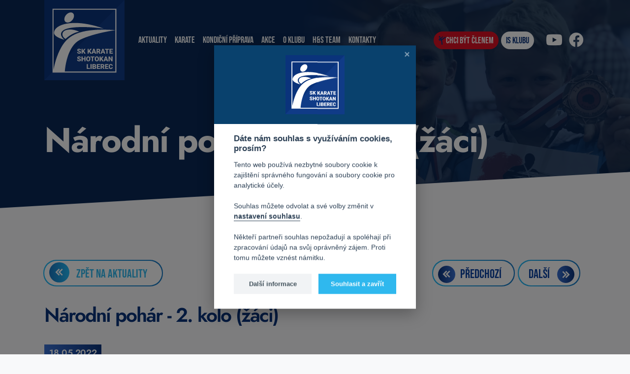

--- FILE ---
content_type: text/html; charset=UTF-8
request_url: https://www.skkarate-liberec.cz/aktuality/narodni-pohar-2-kolo-zaci.html
body_size: 7694
content:


<!DOCTYPE html>
<html>
 <head>
  <meta charset="UTF-8" />
  <meta http-equiv="content-type" content="text/html; charset=utf-8" />
  <title>Národní pohár - 2. kolo (žáci)</title>
  <meta name="robots" content="index,follow" /><meta name="googlebot" content="index,follow,snippet,archive" />  <meta property="og:url" content="https://www.skkarate-liberec.cz/aktuality/narodni-pohar-2-kolo-zaci.html" />
  <meta property="og:type" content="website" />
  <meta property="og:title" content="Národní pohár - 2. kolo (žáci)" />
  <meta property="og:description" content="Národní pohár - 2. kolo (žáci)" />
    <meta property="og:image" content="https://www.skkarate-liberec.cz/upload/obrazky/nastaveni/obrazek-1-1.jpg" />
    <meta itemprop="url" content="https://www.skkarate-liberec.cz/" />
  <meta itemprop="name" content="SK KARATE - SHOTOKAN LIBEREC, z.s.">
  <meta name="title" content="Národní pohár - 2. kolo (žáci)" />
  <meta name="description" content="Publikační system pro úpravu webových aplikací a internetových obchodů." />
  <meta name="keywords" content="Národní pohár - 2. kolo (žáci)" />
  <meta http-equiv="Content-language" content="cs" />
  <meta http-equiv="Cache-control" content="no-cache" />
  <meta http-equiv="Pragma" content="no-cache" />
  <meta http-equiv="Expires" content="0" />
  <meta name='author' content="Versoft s.r.o. - www.versoft.cz | tvorba webových prezentací, tvorba internetových obchodů, SEO" />
  <meta name='webmaster' content="Versoft s.r.o." />
  <meta name='copyright' content="Versoft s.r.o." />
  <meta name="viewport" content="width=device-width, initial-scale=1">
  <meta name="facebook-domain-verification" content="0hxet0tg1tppd6kkyg1h6oavxmce7a" />
  <meta name="msvalidate.01" content="6EA38B3745BB1AA6DEB40AEEB2D5EFC1" />
  
  <link rel="shortcut icon" type="/image/x-icon" href="/administrace/favicon.ico">
  <link href="https://www.skkarate-liberec.cz/scripty/rss.php" rel="alternate" type="application/rss+xml" title="Národní pohár - 2. kolo (žáci)" />  
    <link rel="stylesheet" href="https://www.skkarate-liberec.cz/css/jquery.fancybox.min.css" />
  <link rel="stylesheet" href="https://www.skkarate-liberec.cz/css/swiper-bundle.min.css" />
  <link href="https://www.skkarate-liberec.cz/css/select2.min.css" rel="stylesheet" />
  <link href="https://www.skkarate-liberec.cz/fullcalendar/main.min.css" rel="stylesheet" />
  <link href="https://www.skkarate-liberec.cz/components/bootstrap-datepicker/dist/css/bootstrap-datepicker.css" rel="stylesheet" />
  <link rel="stylesheet" type="text/css" href="https://www.skkarate-liberec.cz/css/fontawesome/css/all.min.css" rel="stylesheet">
    
  <!-- Custom Bootstrap -->
  <link rel="stylesheet" href="https://www.skkarate-liberec.cz/css/custom-bootstrap.css">
  <link rel="stylesheet" href="https://www.skkarate-liberec.cz/administrace/addons/Dropify/dist/css/dropify.min.css">   
  <!-- Custom Css -->
  <link rel="stylesheet" type="text/css" href="https://www.skkarate-liberec.cz/css/style.css?20220907v1">
  <link rel="stylesheet" type="text/css" href="https://www.skkarate-liberec.cz/css/cookieconsent.css">      
  <script defer src="https://www.skkarate-liberec.cz/js/cookieconsent.js"></script>
  <link rel="stylesheet" type="text/css" href="https://www.skkarate-liberec.cz/css/cookie.css" media="screen">

  <script>
   var dataLayer = window.dataLayer || [];
   dataLayer.push({'pageType':'Other'});  </script>
  
  <script>
   // Define dataLayer and the gtag function.
   window.dataLayer = window.dataLayer || [];
   function gtag(){dataLayer.push(arguments);}

   // Default ad_storage to 'denied'.
   gtag('consent', 'default', {
    'ad_storage': 'denied',
     'analytics_storage': 'denied',
     'ad_user_data': 'denied',
     'ad_personalization': 'denied',
     'wait_for_update': 500,
   });
  </script>
  
  <script type="text/plain" defer data-cookiecategory="analytics">
    gtag('consent', 'update', {
      'analytics_storage': 'granted'
    });
    var dataLayer = window.dataLayer || [];
     dataLayer.push({
      event:"addConsent",
        consentType:"analytics"
      });
  </script>
  
  <script type="text/plain" defer data-cookiecategory="targeting">
    gtag('consent', 'update', {
      'ad_storage': 'granted',
      'ad_user_data': 'granted',
      'ad_personalization': 'granted',
    });
    var dataLayer = window.dataLayer || [];
    dataLayer.push({
      event:"addConsent",
      consentType:"ads"
    });
  </script>

  <!-- Google Tag Manager -->
  <script>(function(w,d,s,l,i){w[l]=w[l]||[];w[l].push({'gtm.start':
  new Date().getTime(),event:'gtm.js'});var f=d.getElementsByTagName(s)[0],
  j=d.createElement(s),dl=l!='dataLayer'?'&l='+l:'';j.async=true;j.src=
  'https://www.googletagmanager.com/gtm.js?id='+i+dl;f.parentNode.insertBefore(j,f);
  })(window,document,'script','dataLayer','GTM-WF2ZQ68');</script>
  <!-- End Google Tag Manager -->

  <!-- <script>
   grecaptcha.ready(() => {
    grecaptcha.execute('6LfXf5AfAAAAABFvKljc0nkvVZfoUmrLArm3j6K1', { action: 'contact' }).then(token => {
     document.querySelector('#recaptchaResponse').value = token;
    });
   });
  </script> -->
 
</head>

<body class="bg-wrap  news_page">
  <!-- Google Tag Manager (noscript) -->
  <noscript><iframe src="https://www.googletagmanager.com/ns.html?id=GTM-WF2ZQ68"
  height="0" width="0" style="display:none;visibility:hidden"></iframe></noscript>
  <!-- End Google Tag Manager (noscript) -->
  <header>
    <div class="container">
      <nav class="navbar navbar-expand-lg">
        <a class="navbar-brand" href="/"><img src="/images/logo.svg" class="img-fluid" alt=""></a>
        <!-- Hamburger -->
        <button class="collapsed header-menu-toggle" type="button" data-toggle="collapse" data-target="#navbar"
          aria-controls="navbar" aria-expanded="false" aria-label="Toggle navigation">
          <span></span>
          <span></span>
          <span></span>
        </button>
        <!-- END Hamburger -->
        
                  
         <div class="collapse navbar-collapse" id="navbar">
          <ul class="navbar-nav mr-auto">
           
            <li class="nav-item">
              <a class="nav-link" href="/aktuality/"  title="Aktuality">Aktuality</a>
                                
            </li>

           
            <li class="nav-item dropdown">
              <a class="nav-link" href="/karate.html" id="dropdownId" title="Karate">Karate</a>
               <div class="dropdown-menu" aria-labelledby="dropdownId">                  <a class="dropdown-item" href="/prihlaska.html" title="Chcete se k nám přidat?">Chcete se k nám přidat?</a>
                                 <a class="dropdown-item" href="/nabor.html" title="Nábor">Nábor</a>
                                 <a class="dropdown-item" href="/trenink-deti.html" title="Trénink dětí">Trénink dětí</a>
                                 <a class="dropdown-item" href="/trenink-dospely.html" title="Trénink dospělý">Trénink dospělý</a>
                                 <a class="dropdown-item" href="/reprezentace.html" title="Reprezentace">Reprezentace</a>
                                 <a class="dropdown-item" href="/vscm.html" title="VSCM">VSCM</a>
                                 <a class="dropdown-item" href="/cenik.html" title="Ceník">Ceník</a>
                                 <a class="dropdown-item" href="/historie-karate.html" title="Historie karate">Historie karate</a>
                                 <a class="dropdown-item" href="/treninky-karate-v-turnove.html" title="Tréninky karate v Turnově">Tréninky karate v Turnově</a>
               </div>                 
            </li>

           
            <li class="nav-item dropdown">
              <a class="nav-link" href="/kondicni-priprava.html" id="dropdownId" title="Kondiční příprava">Kondiční příprava</a>
               <div class="dropdown-menu" aria-labelledby="dropdownId">                  <a class="dropdown-item" href="/vseobecna-priprava-deti.html" title="Všeobecná příprava dětí">Všeobecná příprava dětí</a>
                                 <a class="dropdown-item" href="/kardio-cviceni-pro-dospele.html" title="Kardio cvičení pro dospělé">Kardio cvičení pro dospělé</a>
                                 <a class="dropdown-item" href="/crossfit-cviceni-pro-dospele.html" title="Crossfit cvičení pro dospělé">Crossfit cvičení pro dospělé</a>
                                 <a class="dropdown-item" href="/kompenzacni-a-protahovaci-cviceni-s-fyzioterapeutem.html" title="Kompenzační a protahovací cvičení s fyzioterapeutem">Kompenzační a protahovací cvičení s fyzioterapeutem</a>
                                 <a class="dropdown-item" href="/sportovni-balicek-cviceni.html" title="Sportovní balíček - cvičení">Sportovní balíček - cvičení</a>
                                 <a class="dropdown-item" href="/cenik-24.html" title="Ceník">Ceník</a>
               </div>                 
            </li>

           
            <li class="nav-item">
              <a class="nav-link" href="/akce/"  title="Akce">Akce</a>
                                
            </li>

           
            <li class="nav-item dropdown">
              <a class="nav-link" href="/o-klubu.html" id="dropdownId" title="O klubu">O klubu</a>
               <div class="dropdown-menu" aria-labelledby="dropdownId">                  <a class="dropdown-item" href="/historie.html" title="Historie">Historie</a>
                                 <a class="dropdown-item" href="/treneri-klubu.html" title="Trenéři klubu">Trenéři klubu</a>
                                 <a class="dropdown-item" href="/galerie-uspechu.html" title="Galerie úspěchů">Galerie úspěchů</a>
                                 <a class="dropdown-item" href="/reprezentace-klubu.html" title="Reprezentace klubu">Reprezentace klubu</a>
                                 <a class="dropdown-item" href="/rozhodci.html" title="Rozhodčí">Rozhodčí</a>
                                 <a class="dropdown-item" href="/nasi-aktualni-sportovci.html" title="Naši aktuální sportovci">Naši aktuální sportovci</a>
                                 <a class="dropdown-item" href="/kde-trenujeme.html" title="Kde trénujeme">Kde trénujeme</a>
                                 <a class="dropdown-item" href="/partneri.html" title="Partneři">Partneři</a>
               </div>                 
            </li>

           
            <li class="nav-item">
              <a class="nav-link" href="/hs-team.html"  title="H&S Team">H&S Team</a>
                                
            </li>

           
            <li class="nav-item">
              <a class="nav-link" href="/kontakty.html"  title="Kontakty">Kontakty</a>
                                
            </li>

                     </ul>

          <div class="navbar-right">
                    
            <a href="/prihlaska.html" class="btn btn-danger btn-icon" title="Chci být členem">
              <svg xmlns="http://www.w3.org/2000/svg" width="30" height="36" viewBox="0 0 30 36">
                <g>
                  <g>
                    <path fill="#0a337b"
                      d="M29.26 6.173c-.149.92-.774 1.42-1.537 1.854-2.518 1.432-5.018 2.898-7.52 4.358a2.277 2.277 0 0 0-.528.43c-1.879 2.074-3.747 4.156-5.63 6.225-.184.202-.207.359-.107.605.479 1.183.908 2.387 1.414 3.557.324.748.316 1.526.363 2.302.165 2.782.311 5.565.468 8.348.066 1.16-.729 2.104-1.84 2.175-1.108.071-2.006-.764-2.074-1.942-.178-3.023-.347-6.047-.527-9.07a1.744 1.744 0 0 0-.121-.533c-.695-1.802-1.394-3.602-2.096-5.401a2.686 2.686 0 0 0-.227-.463c-1.14-1.797-2.284-3.592-3.428-5.387-.054-.086-.113-.169-.188-.276-.447.688-.877 1.353-1.328 2.046.103.094.2.186.301.275.719.629 1.467 1.227 2.151 1.892.904.877.52 2.35-.68 2.708-.616.184-1.154.008-1.63-.408-.936-.817-1.878-1.628-2.818-2.442-.183-.159-.37-.312-.546-.478-.631-.597-.746-1.386-.295-2.13.347-.569.716-1.125 1.08-1.685.778-1.197 1.542-2.402 2.339-3.584.816-1.21 1.962-1.965 3.392-2.224.373-.067.784.095 1.18.137.158.017.342.04.48-.02.769-.333 1.53-.687 2.288-1.045.162-.077.32-.183.453-.305 1.142-1.054 2.268-2.124 3.416-3.172.885-.81 2.19-.563 2.648.488.256.586.18 1.149-.203 1.66a2.75 2.75 0 0 1-.332.351c-1.127 1.053-2.246 2.116-3.392 3.148-.335.302-.732.55-1.134.76-.6.314-1.228.572-1.88.87l2.45 3.853c.13-.142.245-.265.357-.39 1.034-1.145 2.063-2.296 3.104-3.432.208-.226.45-.436.713-.59 2.779-1.624 5.574-3.224 8.348-4.856 1.286-.756 2.575-.102 2.954.922.072.191.11.395.163.593v.276zM4.478.643c.595.142 1.157.334 1.633.752a3.04 3.04 0 0 1 .805 3.425C6.453 5.983 5.22 6.757 3.963 6.672c-1.45-.097-2.643-1.218-2.815-2.578C.946 2.499 1.984 1.099 3.36.76c.121-.03.237-.078.356-.117h.76z" />
                  </g>
                </g>
              </svg>
              <span>Chci být členem</span>
            </a>
 
            <a href="/clenska-sekce/" class="btn btn-white btn-icon" title="Členská sekce">
              <span>IS klubu</span>
            </a>

          </div>
          <div class="navbar-social">
            <a href="https://www.youtube.com/channel/UCAHIdRoSkzT1ofX-Q1W-mww" target="_blank"><i class="fab fa-youtube"></i></a>
            <a href="https://www.facebook.com/skkarateliberec" target="_blank"><i class="fab fa-facebook"></i></a>
          </div>
       
         

      </nav>
    </div>
  </header>
  
  <div class="header-bg">
         <div class="header-bg-img">
          
      <picture>
        <source srcset="../../upload/obrazky/aktuality/22/obrazek-22-1.webp" type="image/webp">
        <source srcset="../../upload/obrazky/aktuality/22/obrazek-22-1.jpeg">
        <img src="../../upload/obrazky/aktuality/22/obrazek-22-1.jpeg" alt="" class="">
      </picture>     
       
     </div>
     
    <div class="container">
      <div class="header-bg-text">
        <div class="h1">Národní pohár - 2. kolo (žáci)</div>
      </div>
    </div>
  </div>
  
  <div class="container mt-1">
    <div class="news-detail mb-2">
      <div class="news-detail-left">
        <a href="/aktuality/" class="btn btn-next btn-next-light btn-prev">
          <span>Zpět na aktuality</span>
          <span class="btn-next-arrow">
            <img src="/images/ico_arrow_right.svg" alt="">
          </span>
        </a>
      </div>
      <div class="news-detail-content">
        <h1 class="h3">Národní pohár - 2. kolo (žáci)</h1>
        <div class="news-detail-date">18.05.2022</div>
        <div class="news-detail-img">
             
      <picture>
        <source srcset="../../upload/obrazky/aktuality/22/obrazek-22-1.webp" type="image/webp">
        <source srcset="../../upload/obrazky/aktuality/22/obrazek-22-1.jpeg">
        <img src="../../upload/obrazky/aktuality/22/obrazek-22-1.jpeg" alt="" class="img-fluid">
      </picture>     
       
        
        </div>
        <p>Naši závodníci se zúčastnili druhého kola Národního poháru v karate žáků, který se konal 15. května 2022 v Pardubicích.<br>Všem vítězům gratulujeme a celému týmu, který se závodů zúčastnil, děkujeme za reprezentaci klubu.</p>   
        <div class="row mb-1">
         <div class="col-12">
          <div class="team-list row">
             
             
             <div class="col-12 col-lg-12 team-list-item-col">
               <h4>Výsledková listina našich závodníků</h4>
             </div>
            <div class="col-12 col-lg-12 team-list-item-col">
                 <h5>Kumite</h5>
                </div>              <div class="col-12 col-lg-12 team-list-item-col">
               <div class="team-list-item">
                <div class="team-list-item-img">
                                     <img src="/images/umisteni/1.png" alt="1. místo">
                                  </div>
                <div class="team-list-item-name"><div class="team-list-item-name-left"><a href="/clenove-sofiehornakova.html">Sofie Horňáková</a> - 1. místo</div><div class="team-list-item-name-right">  žáci 10-11 let - 30 Kg</div></div>
                </div>
               </div>
                            <div class="col-12 col-lg-12 team-list-item-col">
               <div class="team-list-item">
                <div class="team-list-item-img">
                                     <img src="/images/umisteni/2.png" alt="2. místo">
                                  </div>
                <div class="team-list-item-name"><div class="team-list-item-name-left"><a href="/clenove-arturjancevskyj.html">Artur Jančevskyj</a> - 2. místo</div><div class="team-list-item-name-right">  žáci 7-9 let - 27 Kg</div></div>
                </div>
               </div>
                            <div class="col-12 col-lg-12 team-list-item-col">
               <div class="team-list-item">
                <div class="team-list-item-img">
                                     <img src="/images/umisteni/3.png" alt="3. místo">
                                  </div>
                <div class="team-list-item-name"><div class="team-list-item-name-left"><a href="/clenove-sonapavlinapfeifrova.html">Soňa-Pavlína Pfeifrova</a> - 3. místo</div><div class="team-list-item-name-right">  žáci 7-9 let + 30 Kg</div></div>
                </div>
               </div>
              <div class="col-12 col-lg-12 team-list-item-col">
                 <h5>Kata</h5>
                </div>              <div class="col-12 col-lg-12 team-list-item-col">
               <div class="team-list-item">
                <div class="team-list-item-img">
                                     <img src="/images/umisteni/3.png" alt="3. místo">
                                  </div>
                <div class="team-list-item-name"><div class="team-list-item-name-left"><a href="/clenove-sofiehornakova.html">Sofie Horňáková</a> - 3. místo</div><div class="team-list-item-name-right">  žáci 10-11 let</div></div>
                </div>
               </div>
                            <div class="col-12 col-lg-12 team-list-item-col">
               <div class="team-list-item">
                <div class="team-list-item-img">
                                     <img src="/images/umisteni/3.png" alt="3. místo">
                                  </div>
                <div class="team-list-item-name"><div class="team-list-item-name-left"><a href="/clenove-adam-muller.html">Adam  Müller</a> - 3. místo</div><div class="team-list-item-name-right">  žáci 7-9 let</div></div>
                </div>
               </div>
              <div class="col-12 col-lg-12 team-list-item-col">
                 <h5>Kata TEAM</h5>
                </div>              <div class="col-12 col-lg-12 team-list-item-col">
               <div class="team-list-item">
                <div class="team-list-item-img">
                                     <img src="/images/umisteni/2.png" alt="2. místo">
                                  </div>
                <div class="team-list-item-name"><div class="team-list-item-name-left"><a href="/clenove-sofiehornakova.html">Sofie Horňáková</a> - 2. místo</div><div class="team-list-item-name-right">  ml. žákyně</div></div>
                </div>
               </div>
                            <div class="col-12 col-lg-12 team-list-item-col">
               <div class="team-list-item">
                <div class="team-list-item-img">
                                     <img src="/images/umisteni/2.png" alt="2. místo">
                                  </div>
                <div class="team-list-item-name"><div class="team-list-item-name-left"><a href="/clenove-myroslava-savko.html">Myroslava  Savko</a> - 2. místo</div><div class="team-list-item-name-right">  ml. žákyně</div></div>
                </div>
               </div>
                            <div class="col-12 col-lg-12 team-list-item-col">
               <div class="team-list-item">
                <div class="team-list-item-img">
                                     <img src="/images/umisteni/2.png" alt="2. místo">
                                  </div>
                <div class="team-list-item-name"><div class="team-list-item-name-left"><a href="/clenove-sonapavlinapfeifrova.html">Soňa-Pavlína Pfeifrova</a> - 2. místo</div><div class="team-list-item-name-right">  ml. žákyně</div></div>
                </div>
               </div>
                          </div>
           </div>
          </div>

       <div class="row"> 
                <div class="col-6 col-lg-3 gallery-img-col">
         <a href="/upload/obrazky/galerie_obrazku/177/2d1fbc9d-21fb-4113-9f61-69b580b50303.jpeg" data-fancybox="galery_aktualita" title="">
              
     <picture>
       <source srcset="../../upload/obrazky/galerie_obrazku/177/thumb500500100-2d1fbc9d-21fb-4113-9f61-69b580b50303.webp" type="image/webp">
       <source srcset="../../upload/obrazky/galerie_obrazku/177/thumb500500100-2d1fbc9d-21fb-4113-9f61-69b580b50303.jpeg">
       <img src="../../upload/obrazky/galerie_obrazku/177/thumb500500100-2d1fbc9d-21fb-4113-9f61-69b580b50303.jpeg" alt="" class="">
      </picture>     
       
         </a>
        </div>
                <div class="col-6 col-lg-3 gallery-img-col">
         <a href="/upload/obrazky/galerie_obrazku/178/4a62dfca-ff57-4fab-a05c-9cd6fa4abf23-178-1.jpg" data-fancybox="galery_aktualita" title="">
              
     <picture>
       <source srcset="../../upload/obrazky/galerie_obrazku/178/thumb500500100-4a62dfca-ff57-4fab-a05c-9cd6fa4abf23-178-1.webp" type="image/webp">
       <source srcset="../../upload/obrazky/galerie_obrazku/178/thumb500500100-4a62dfca-ff57-4fab-a05c-9cd6fa4abf23-178-1.jpg">
       <img src="../../upload/obrazky/galerie_obrazku/178/thumb500500100-4a62dfca-ff57-4fab-a05c-9cd6fa4abf23-178-1.jpg" alt="" class="">
      </picture>     
       
         </a>
        </div>
                <div class="col-6 col-lg-3 gallery-img-col">
         <a href="/upload/obrazky/galerie_obrazku/179/5c722563-a636-4547-9630-c5c9ded0bc29.jpeg" data-fancybox="galery_aktualita" title="">
              
     <picture>
       <source srcset="../../upload/obrazky/galerie_obrazku/179/thumb500500100-5c722563-a636-4547-9630-c5c9ded0bc29.webp" type="image/webp">
       <source srcset="../../upload/obrazky/galerie_obrazku/179/thumb500500100-5c722563-a636-4547-9630-c5c9ded0bc29.jpeg">
       <img src="../../upload/obrazky/galerie_obrazku/179/thumb500500100-5c722563-a636-4547-9630-c5c9ded0bc29.jpeg" alt="" class="">
      </picture>     
       
         </a>
        </div>
                <div class="col-6 col-lg-3 gallery-img-col">
         <a href="/upload/obrazky/galerie_obrazku/181/8af59fe0-4bab-4498-9043-baa9b6095efa.jpeg" data-fancybox="galery_aktualita" title="">
              
     <picture>
       <source srcset="../../upload/obrazky/galerie_obrazku/181/thumb500500100-8af59fe0-4bab-4498-9043-baa9b6095efa.webp" type="image/webp">
       <source srcset="../../upload/obrazky/galerie_obrazku/181/thumb500500100-8af59fe0-4bab-4498-9043-baa9b6095efa.jpeg">
       <img src="../../upload/obrazky/galerie_obrazku/181/thumb500500100-8af59fe0-4bab-4498-9043-baa9b6095efa.jpeg" alt="" class="">
      </picture>     
       
         </a>
        </div>
                <div class="col-6 col-lg-3 gallery-img-col">
         <a href="/upload/obrazky/galerie_obrazku/182/73dd10ea-4c40-41dd-80ac-22cd98a56bd1.jpeg" data-fancybox="galery_aktualita" title="">
              
     <picture>
       <source srcset="../../upload/obrazky/galerie_obrazku/182/thumb500500100-73dd10ea-4c40-41dd-80ac-22cd98a56bd1.webp" type="image/webp">
       <source srcset="../../upload/obrazky/galerie_obrazku/182/thumb500500100-73dd10ea-4c40-41dd-80ac-22cd98a56bd1.jpeg">
       <img src="../../upload/obrazky/galerie_obrazku/182/thumb500500100-73dd10ea-4c40-41dd-80ac-22cd98a56bd1.jpeg" alt="" class="">
      </picture>     
       
         </a>
        </div>
                <div class="col-6 col-lg-3 gallery-img-col">
         <a href="/upload/obrazky/galerie_obrazku/184/559ac41c-1c72-4a56-b874-dcb666f17b9b.jpeg" data-fancybox="galery_aktualita" title="">
              
     <picture>
       <source srcset="../../upload/obrazky/galerie_obrazku/184/thumb500500100-559ac41c-1c72-4a56-b874-dcb666f17b9b.webp" type="image/webp">
       <source srcset="../../upload/obrazky/galerie_obrazku/184/thumb500500100-559ac41c-1c72-4a56-b874-dcb666f17b9b.jpeg">
       <img src="../../upload/obrazky/galerie_obrazku/184/thumb500500100-559ac41c-1c72-4a56-b874-dcb666f17b9b.jpeg" alt="" class="">
      </picture>     
       
         </a>
        </div>
                <div class="col-6 col-lg-3 gallery-img-col">
         <a href="/upload/obrazky/galerie_obrazku/186/e7b8b5d3-cf8e-46e9-a130-92effeb81c6a.jpeg" data-fancybox="galery_aktualita" title="">
              
     <picture>
       <source srcset="../../upload/obrazky/galerie_obrazku/186/thumb500500100-e7b8b5d3-cf8e-46e9-a130-92effeb81c6a.webp" type="image/webp">
       <source srcset="../../upload/obrazky/galerie_obrazku/186/thumb500500100-e7b8b5d3-cf8e-46e9-a130-92effeb81c6a.jpeg">
       <img src="../../upload/obrazky/galerie_obrazku/186/thumb500500100-e7b8b5d3-cf8e-46e9-a130-92effeb81c6a.jpeg" alt="" class="">
      </picture>     
       
         </a>
        </div>
                <div class="col-6 col-lg-3 gallery-img-col">
         <a href="/upload/obrazky/galerie_obrazku/187/f83e6443-c4a7-467f-b357-4938910126ea.jpeg" data-fancybox="galery_aktualita" title="">
              
     <picture>
       <source srcset="../../upload/obrazky/galerie_obrazku/187/thumb500500100-f83e6443-c4a7-467f-b357-4938910126ea.webp" type="image/webp">
       <source srcset="../../upload/obrazky/galerie_obrazku/187/thumb500500100-f83e6443-c4a7-467f-b357-4938910126ea.jpeg">
       <img src="../../upload/obrazky/galerie_obrazku/187/thumb500500100-f83e6443-c4a7-467f-b357-4938910126ea.jpeg" alt="" class="">
      </picture>     
       
         </a>
        </div>
                <div class="col-6 col-lg-3 gallery-img-col">
         <a href="/upload/obrazky/galerie_obrazku/188/8a18beef-6398-47af-a26e-c42e9e8f8e29.jpeg" data-fancybox="galery_aktualita" title="">
              
     <picture>
       <source srcset="../../upload/obrazky/galerie_obrazku/188/thumb500500100-8a18beef-6398-47af-a26e-c42e9e8f8e29.webp" type="image/webp">
       <source srcset="../../upload/obrazky/galerie_obrazku/188/thumb500500100-8a18beef-6398-47af-a26e-c42e9e8f8e29.jpeg">
       <img src="../../upload/obrazky/galerie_obrazku/188/thumb500500100-8a18beef-6398-47af-a26e-c42e9e8f8e29.jpeg" alt="" class="">
      </picture>     
       
         </a>
        </div>
                <div class="col-6 col-lg-3 gallery-img-col">
         <a href="/upload/obrazky/galerie_obrazku/189/f9f8af42-6a5c-46ea-9417-45103454314f.jpeg" data-fancybox="galery_aktualita" title="">
              
     <picture>
       <source srcset="../../upload/obrazky/galerie_obrazku/189/thumb500500100-f9f8af42-6a5c-46ea-9417-45103454314f.webp" type="image/webp">
       <source srcset="../../upload/obrazky/galerie_obrazku/189/thumb500500100-f9f8af42-6a5c-46ea-9417-45103454314f.jpeg">
       <img src="../../upload/obrazky/galerie_obrazku/189/thumb500500100-f9f8af42-6a5c-46ea-9417-45103454314f.jpeg" alt="" class="">
      </picture>     
       
         </a>
        </div>
                <div class="col-6 col-lg-3 gallery-img-col">
         <a href="/upload/obrazky/galerie_obrazku/190/8511f346-8986-4ac8-b048-0a6ab01e33db.jpeg" data-fancybox="galery_aktualita" title="">
              
     <picture>
       <source srcset="../../upload/obrazky/galerie_obrazku/190/thumb500500100-8511f346-8986-4ac8-b048-0a6ab01e33db.webp" type="image/webp">
       <source srcset="../../upload/obrazky/galerie_obrazku/190/thumb500500100-8511f346-8986-4ac8-b048-0a6ab01e33db.jpeg">
       <img src="../../upload/obrazky/galerie_obrazku/190/thumb500500100-8511f346-8986-4ac8-b048-0a6ab01e33db.jpeg" alt="" class="">
      </picture>     
       
         </a>
        </div>
                <div class="col-6 col-lg-3 gallery-img-col">
         <a href="/upload/obrazky/galerie_obrazku/191/2a1779fe-fef2-4c39-89d8-fb6045aa9a25.jpeg" data-fancybox="galery_aktualita" title="">
              
     <picture>
       <source srcset="../../upload/obrazky/galerie_obrazku/191/thumb500500100-2a1779fe-fef2-4c39-89d8-fb6045aa9a25.webp" type="image/webp">
       <source srcset="../../upload/obrazky/galerie_obrazku/191/thumb500500100-2a1779fe-fef2-4c39-89d8-fb6045aa9a25.jpeg">
       <img src="../../upload/obrazky/galerie_obrazku/191/thumb500500100-2a1779fe-fef2-4c39-89d8-fb6045aa9a25.jpeg" alt="" class="">
      </picture>     
       
         </a>
        </div>
                <div class="col-6 col-lg-3 gallery-img-col">
         <a href="/upload/obrazky/galerie_obrazku/192/3b5cc2c3-6cd9-435b-b4e1-186c5f5a3fd8.jpeg" data-fancybox="galery_aktualita" title="">
              
     <picture>
       <source srcset="../../upload/obrazky/galerie_obrazku/192/thumb500500100-3b5cc2c3-6cd9-435b-b4e1-186c5f5a3fd8.webp" type="image/webp">
       <source srcset="../../upload/obrazky/galerie_obrazku/192/thumb500500100-3b5cc2c3-6cd9-435b-b4e1-186c5f5a3fd8.jpeg">
       <img src="../../upload/obrazky/galerie_obrazku/192/thumb500500100-3b5cc2c3-6cd9-435b-b4e1-186c5f5a3fd8.jpeg" alt="" class="">
      </picture>     
       
         </a>
        </div>
                <div class="col-6 col-lg-3 gallery-img-col">
         <a href="/upload/obrazky/galerie_obrazku/193/img-20220515-121317.jpg" data-fancybox="galery_aktualita" title="">
              
     <picture>
       <source srcset="../../upload/obrazky/galerie_obrazku/193/thumb500500100-img-20220515-121317.webp" type="image/webp">
       <source srcset="../../upload/obrazky/galerie_obrazku/193/thumb500500100-img-20220515-121317.jpg">
       <img src="../../upload/obrazky/galerie_obrazku/193/thumb500500100-img-20220515-121317.jpg" alt="" class="">
      </picture>     
       
         </a>
        </div>
                <div class="col-6 col-lg-3 gallery-img-col">
         <a href="/upload/obrazky/galerie_obrazku/194/img-20220515-121528.jpg" data-fancybox="galery_aktualita" title="">
              
     <picture>
       <source srcset="../../upload/obrazky/galerie_obrazku/194/thumb500500100-img-20220515-121528.webp" type="image/webp">
       <source srcset="../../upload/obrazky/galerie_obrazku/194/thumb500500100-img-20220515-121528.jpg">
       <img src="../../upload/obrazky/galerie_obrazku/194/thumb500500100-img-20220515-121528.jpg" alt="" class="">
      </picture>     
       
         </a>
        </div>
                <div class="col-6 col-lg-3 gallery-img-col">
         <a href="/upload/obrazky/galerie_obrazku/195/img-20220515-125911.jpg" data-fancybox="galery_aktualita" title="">
              
     <picture>
       <source srcset="../../upload/obrazky/galerie_obrazku/195/thumb500500100-img-20220515-125911.webp" type="image/webp">
       <source srcset="../../upload/obrazky/galerie_obrazku/195/thumb500500100-img-20220515-125911.jpg">
       <img src="../../upload/obrazky/galerie_obrazku/195/thumb500500100-img-20220515-125911.jpg" alt="" class="">
      </picture>     
       
         </a>
        </div>
                <div class="col-6 col-lg-3 gallery-img-col">
         <a href="/upload/obrazky/galerie_obrazku/196/img-20220515-132302.jpg" data-fancybox="galery_aktualita" title="">
              
     <picture>
       <source srcset="../../upload/obrazky/galerie_obrazku/196/thumb500500100-img-20220515-132302.webp" type="image/webp">
       <source srcset="../../upload/obrazky/galerie_obrazku/196/thumb500500100-img-20220515-132302.jpg">
       <img src="../../upload/obrazky/galerie_obrazku/196/thumb500500100-img-20220515-132302.jpg" alt="" class="">
      </picture>     
       
         </a>
        </div>
                <div class="col-6 col-lg-3 gallery-img-col">
         <a href="/upload/obrazky/galerie_obrazku/197/img-20220515-151944.jpg" data-fancybox="galery_aktualita" title="">
              
     <picture>
       <source srcset="../../upload/obrazky/galerie_obrazku/197/thumb500500100-img-20220515-151944.webp" type="image/webp">
       <source srcset="../../upload/obrazky/galerie_obrazku/197/thumb500500100-img-20220515-151944.jpg">
       <img src="../../upload/obrazky/galerie_obrazku/197/thumb500500100-img-20220515-151944.jpg" alt="" class="">
      </picture>     
       
         </a>
        </div>
               </div>
   
       <div class="row"> 
               </div>

       
    </div>
      
    <div class="news-detail-right">
           <a href="/aktuality/filip-horŃak-na-svetove-lize-treti-.html" class="btn btn-small btn-next btn-prev">
       <span>Předchozí</span>
       <span class="btn-next-arrow">
         <img src="/images/ico_arrow_right.svg" alt="Předchozí akce">
       </span>
      </a>
           <a href="/aktuality/narodni-pohar-dorostjunioriseniori-2kolo.html" class="btn btn-small btn-next">
        <span>Další</span>
        <span class="btn-next-arrow">
          <img src="/images/ico_arrow_right.svg" alt="Další akce">
        </span>
      </a>
          
    </div>
   </div>
  </div>

    <div class="instagram-wrap mt-1 mt-md-5 mb-1 mb-md-5">
      <div class="instagram-item">
        <a href="/fotogalerie/" title="Fotogalerie"><img src="/images/photogallery.jpg" alt="Fotogalerie"></a>
      </div>
      <div class="instagram-slider">
        <!-- Slider main container -->
        <div class="swiper" id="instagram-swiper">
          <!-- Additional required wrapper -->
          <div class="swiper-wrapper">
            <!-- Slides -->
            
                        <div class="instagram-item">
              <a href="/upload/obrazky/galerie_obrazku/1123/img-7684.jpeg.jpg" data-fancybox="galery" title="">
         
                   
     <picture>
       <source srcset="../../upload/obrazky/galerie_obrazku/1123/thumb500500100-img-7684.webp" type="image/webp">
       <source srcset="../../upload/obrazky/galerie_obrazku/1123/thumb500500100-img-7684.jpeg.jpg">
       <img src="../../upload/obrazky/galerie_obrazku/1123/thumb500500100-img-7684.jpeg.jpg" alt="" class="">
      </picture>     
       
               
              </a>
            </div>
                        <div class="instagram-item">
              <a href="/upload/obrazky/galerie_obrazku/1847/img-20240616-wa0206.jpg" data-fancybox="galery" title="">
         
                   
     <picture>
       <source srcset="../../upload/obrazky/galerie_obrazku/1847/thumb500500100-img-20240616-wa0206.webp" type="image/webp">
       <source srcset="../../upload/obrazky/galerie_obrazku/1847/thumb500500100-img-20240616-wa0206.jpg">
       <img src="../../upload/obrazky/galerie_obrazku/1847/thumb500500100-img-20240616-wa0206.jpg" alt="" class="">
      </picture>     
       
               
              </a>
            </div>
                        <div class="instagram-item">
              <a href="/upload/obrazky/galerie_obrazku/478/img-8376.jpg" data-fancybox="galery" title="">
         
                   
     <picture>
       <source srcset="../../upload/obrazky/galerie_obrazku/478/thumb500500100-img-8376.webp" type="image/webp">
       <source srcset="../../upload/obrazky/galerie_obrazku/478/thumb500500100-img-8376.jpg">
       <img src="../../upload/obrazky/galerie_obrazku/478/thumb500500100-img-8376.jpg" alt="" class="">
      </picture>     
       
               
              </a>
            </div>
                        <div class="instagram-item">
              <a href="/upload/obrazky/galerie_obrazku/1385/8.jpg" data-fancybox="galery" title="">
         
                   
     <picture>
       <source srcset="../../upload/obrazky/galerie_obrazku/1385/thumb500500100-8.webp" type="image/webp">
       <source srcset="../../upload/obrazky/galerie_obrazku/1385/thumb500500100-8.jpg">
       <img src="../../upload/obrazky/galerie_obrazku/1385/thumb500500100-8.jpg" alt="" class="">
      </picture>     
       
               
              </a>
            </div>
                        <div class="instagram-item">
              <a href="/upload/obrazky/galerie_obrazku/1337/33.jpg" data-fancybox="galery" title="">
         
                   
     <picture>
       <source srcset="../../upload/obrazky/galerie_obrazku/1337/thumb500500100-33.webp" type="image/webp">
       <source srcset="../../upload/obrazky/galerie_obrazku/1337/thumb500500100-33.jpg">
       <img src="../../upload/obrazky/galerie_obrazku/1337/thumb500500100-33.jpg" alt="" class="">
      </picture>     
       
               
              </a>
            </div>
                        <div class="instagram-item">
              <a href="/upload/obrazky/galerie_obrazku/2239/whatsapp-image-2024-07-19-at-12.35.14.jpeg" data-fancybox="galery" title="">
         
                   
     <picture>
       <source srcset="../../upload/obrazky/galerie_obrazku/2239/thumb500500100-whatsapp-image-2024-07-19-at-12.webp" type="image/webp">
       <source srcset="../../upload/obrazky/galerie_obrazku/2239/thumb500500100-whatsapp-image-2024-07-19-at-12.35.14.jpeg">
       <img src="../../upload/obrazky/galerie_obrazku/2239/thumb500500100-whatsapp-image-2024-07-19-at-12.35.14.jpeg" alt="" class="">
      </picture>     
       
               
              </a>
            </div>
                        <div class="instagram-item">
              <a href="/upload/obrazky/galerie_obrazku/2034/3.jpg" data-fancybox="galery" title="">
         
                   
     <picture>
       <source srcset="../../upload/obrazky/galerie_obrazku/2034/thumb500500100-3.webp" type="image/webp">
       <source srcset="../../upload/obrazky/galerie_obrazku/2034/thumb500500100-3.jpg">
       <img src="../../upload/obrazky/galerie_obrazku/2034/thumb500500100-3.jpg" alt="" class="">
      </picture>     
       
               
              </a>
            </div>
                        <div class="instagram-item">
              <a href="/upload/obrazky/galerie_obrazku/1599/img-5069.JPEG" data-fancybox="galery" title="">
         
                   
     <picture>
       <source srcset="../../upload/obrazky/galerie_obrazku/1599/thumb500500100-img-5069.webp" type="image/webp">
       <source srcset="../../upload/obrazky/galerie_obrazku/1599/thumb500500100-img-5069.JPEG">
       <img src="../../upload/obrazky/galerie_obrazku/1599/thumb500500100-img-5069.JPEG" alt="" class="">
      </picture>     
       
               
              </a>
            </div>
                        <div class="instagram-item">
              <a href="/upload/obrazky/galerie_obrazku/581/dsc-7170.jpg" data-fancybox="galery" title="">
         
                   
     <picture>
       <source srcset="../../upload/obrazky/galerie_obrazku/581/thumb500500100-dsc-7170.webp" type="image/webp">
       <source srcset="../../upload/obrazky/galerie_obrazku/581/thumb500500100-dsc-7170.jpg">
       <img src="../../upload/obrazky/galerie_obrazku/581/thumb500500100-dsc-7170.jpg" alt="" class="">
      </picture>     
       
               
              </a>
            </div>
                        <div class="instagram-item">
              <a href="/upload/obrazky/galerie_obrazku/1765/img-20240515-wa0061.jpg" data-fancybox="galery" title="">
         
                   
     <picture>
       <source srcset="../../upload/obrazky/galerie_obrazku/1765/thumb500500100-img-20240515-wa0061.webp" type="image/webp">
       <source srcset="../../upload/obrazky/galerie_obrazku/1765/thumb500500100-img-20240515-wa0061.jpg">
       <img src="../../upload/obrazky/galerie_obrazku/1765/thumb500500100-img-20240515-wa0061.jpg" alt="" class="">
      </picture>     
       
               
              </a>
            </div>
                        
          </div>
        </div>
      </div>
    </div>
    <section class="partner-section">
      <div class="partner-headline">Naši partneři</div>
      <div class="partner-wrap">
        <div class="container">
          <div class="partner-list">
           
                       <div class="partner-item">
                 
      <picture>
        <source srcset="../../upload/obrazky/partneri/1/obrazek-1-1.webp" type="image/webp">
        <source srcset="../../upload/obrazky/partneri/1/obrazek-1-1.png">
        <img src="../../upload/obrazky/partneri/1/obrazek-1-1.png" alt="Město Liberec" class="">
      </picture>     
       
            </div>
                       <div class="partner-item">
                 
      <picture>
        <source srcset="../../upload/obrazky/partneri/2/obrazek-2-1.webp" type="image/webp">
        <source srcset="../../upload/obrazky/partneri/2/obrazek-2-1.png">
        <img src="../../upload/obrazky/partneri/2/obrazek-2-1.png" alt="MaMi Rádlo s.r.o." class="">
      </picture>     
       
            </div>
                       <div class="partner-item">
                 
      <picture>
        <source srcset="../../upload/obrazky/partneri/6/obrazek-6-1.webp" type="image/webp">
        <source srcset="../../upload/obrazky/partneri/6/obrazek-6-1.png">
        <img src="../../upload/obrazky/partneri/6/obrazek-6-1.png" alt="" class="">
      </picture>     
       
            </div>
                       <div class="partner-item">
                 
      <picture>
        <source srcset="../../upload/obrazky/partneri/7/obrazek-7-1.webp" type="image/webp">
        <source srcset="../../upload/obrazky/partneri/7/obrazek-7-1.png">
        <img src="../../upload/obrazky/partneri/7/obrazek-7-1.png" alt="" class="">
      </picture>     
       
            </div>
                       <div class="partner-item">
                 
      <picture>
        <source srcset="../../upload/obrazky/partneri/8/obrazek-8-1.webp" type="image/webp">
        <source srcset="../../upload/obrazky/partneri/8/obrazek-8-1.png">
        <img src="../../upload/obrazky/partneri/8/obrazek-8-1.png" alt="" class="">
      </picture>     
       
            </div>
                       <div class="partner-item">
                 
      <picture>
        <source srcset="../../upload/obrazky/partneri/3/obrazek-3-1.webp" type="image/webp">
        <source srcset="../../upload/obrazky/partneri/3/obrazek-3-1.png">
        <img src="../../upload/obrazky/partneri/3/obrazek-3-1.png" alt="Versoft s.r.o." class="">
      </picture>     
       
            </div>
                       <div class="partner-item">
                 
      <picture>
        <source srcset="../../upload/obrazky/partneri/4/obrazek-4-1.webp" type="image/webp">
        <source srcset="../../upload/obrazky/partneri/4/obrazek-4-1.png">
        <img src="../../upload/obrazky/partneri/4/obrazek-4-1.png" alt="Liberecký kraj" class="">
      </picture>     
       
            </div>
                      
          </div>
        </div>
      </div>
    </section> 
  </div>
  <div class="footer-wrap">
  <footer>
    <div class="footer-top-content">
      <div class="footer-map">
        <img src="/images/footer-map.jpg" alt="">
      </div>
      <div class="footer-top-text">
        <h3>SK KARATE SHOTOKAN LIBEREC</h3>
        <p>
          Ruprechtice<br />
          Na pískovně 651, 46014 Liberec 14<br />
          <br />
          IČO: 70851450<br />
          BÚ: 1805807463/0300 (ČSOB)
        </p>
      </div>
    </div>
    <div class="footer-bottom-content">
      <div class="container">
        <div class="footer-contact">
          <div class="footer-phone">
            <span>+420 603 371 923</span>, <span>+420 604 582 026</span>
          </div>
          <div class="footer-mail">
            <a href="mailto:karateadmin@volny.cz">karateadmin@volny.cz</a>
          </div>
        </div>
        <div class="footer-copy">
          <button type="button" data-cc="c-settings" class="cookie-link">Nastavení cookies</button> | <a href="/zasady-pouzivani-souboru-cookie.html" class="cookie-link">Zásady používání souborů cookie</a> | <a href="/podminky-ochrany-osobnich-udaju.html" class="cookie-link">Podmínky ochrany osobních údajů</a> | <a href="/scripty/rss.php" class="cookie-link" target="_blank">RSS kanál</a><br/>
          Copyright © 2012 - 2026 <strong>SK Karate Shotokan Liberec</strong> Všechna práva vyhrazena. Publikování obsahu bez souhlasu SK karate Shotokan Liberec je zakázáno.
        </div>
      </div>
    </div>
    <div class="footer-logo">
      <a href="/" title="SK Karate Shotokan Liberec"><img src="/images/footer-logo.png" alt="SK Karate Shotokan Liberec"></a>
    </div>
  </footer>
  </div>
  <!-- The Modal -->
  <div class="modal fade" id="modal-popup">
  </div>
</body>

</html>

<script src="https://www.skkarate-liberec.cz/js/jquery.min.js"></script>
<script src="https://www.skkarate-liberec.cz/js/popper.min.js"></script>
<script src="https://www.skkarate-liberec.cz/js/tooltip.min.js"></script>
<script src="https://www.skkarate-liberec.cz/js/bootstrap.min.js"></script>
<script src="https://www.skkarate-liberec.cz/js/swiper-bundle.min.js"></script>
<script src="https://www.skkarate-liberec.cz/js/jquery.fancybox.min.js"></script>
<script src="https://www.skkarate-liberec.cz/js/select2.min.js"></script>
<script src="https://www.skkarate-liberec.cz/administrace/addons/FormValidator/jquery.form-validator.min.js"></script>
<script src="https://www.skkarate-liberec.cz/fullcalendar/main.min.js"></script>
<script src='https://www.skkarate-liberec.cz/fullcalendar/locales/cs.js'></script>
<script src="https://www.skkarate-liberec.cz/components/bootstrap-datepicker/js/bootstrap-datepicker.js"></script>
<script src="https://www.skkarate-liberec.cz/components/ckeditor/ckeditor.js"></script>
<script src="https://www.skkarate-liberec.cz/components/ckeditor/translations/cs.js"></script>
<!-- Custom JS -->
<script src="https://www.skkarate-liberec.cz/administrace/addons/Dropify/dist/js/dropify.min.js"></script>
<script src="https://www.skkarate-liberec.cz/js/calendar.js"></script>
<script src="https://www.skkarate-liberec.cz/js/script.js?v7"></script>
<script defer src="https://www.skkarate-liberec.cz/js/cookie.js?20220207v02"></script>

</html>


--- FILE ---
content_type: text/html; charset=UTF-8
request_url: https://www.skkarate-liberec.cz/scripty/calendar_json_nabor_karate.php?start=2026-01-19T00%3A00%3A00Z&end=2026-01-24T00%3A00%3A00Z
body_size: 4234
content:

[{"id":"5358","title":"ZA\u010c\u00c1TE\u010cN\u00cdCI (Z2) 10+ let","description":"","url":"\/scripty\/modal_calendar_dospely.php?id=5358&tabulka=treninky_dospely&modal-size=l","start":"2023-09-04T16:30:00","end":"2023-09-04T17:30:00","classNames":"","background":"#b8b6ad","borderColor":"#000000","color":"#b8b6ad","textColor":"#000000"},{"id":"5359","title":"ZA\u010c\u00c1TE\u010cN\u00cdCI (Z1) - 9 let","description":"","url":"\/scripty\/modal_calendar_dospely.php?id=5359&tabulka=treninky_dospely&modal-size=l","start":"2023-09-04T15:30:00","end":"2023-09-04T16:30:00","classNames":"","background":"#cccabd","borderColor":"#000000","color":"#cccabd","textColor":"#000000"},{"id":"5385","title":"ZA\u010c\u00c1TE\u010cN\u00cdCI (Z2) 10+ let","description":"","url":"\/scripty\/modal_calendar_dospely.php?id=5385&tabulka=treninky_dospely&modal-size=l","start":"2023-09-06T16:15:00","end":"2023-09-06T17:15:00","classNames":"","background":"#b8b6ad","borderColor":"#000000","color":"#b8b6ad","textColor":"#000000"},{"id":"5394","title":"P\u0158\u00cdPRAVKA (P) -4-5 LET","description":"","url":"\/scripty\/modal_calendar_dospely.php?id=5394&tabulka=treninky_dospely&modal-size=l","start":"2023-09-06T15:30:00","end":"2023-09-06T16:15:00","classNames":"","background":"#bbf1eb","borderColor":"#000000","color":"#bbf1eb","textColor":"#000000"},{"id":"5399","title":"ZA\u010c\u00c1TE\u010cN\u00cdCI (Z1) - 9 let","description":"","url":"\/scripty\/modal_calendar_dospely.php?id=5399&tabulka=treninky_dospely&modal-size=l","start":"2023-09-07T15:30:00","end":"2023-09-07T16:30:00","classNames":"","background":"#cccabd","borderColor":"#000000","color":"#cccabd","textColor":"#000000"},{"id":"5437","title":"ZA\u010c\u00c1TE\u010cN\u00cdCI (Z2) 10+ let","description":"","url":"\/scripty\/modal_calendar_dospely.php?id=5437&tabulka=treninky_dospely&modal-size=l","start":"2023-09-11T16:30:00","end":"2023-09-11T17:30:00","classNames":"","background":"#b8b6ad","borderColor":"#000000","color":"#b8b6ad","textColor":"#000000"},{"id":"5438","title":"ZA\u010c\u00c1TE\u010cN\u00cdCI (Z1) - 9 let","description":"","url":"\/scripty\/modal_calendar_dospely.php?id=5438&tabulka=treninky_dospely&modal-size=l","start":"2023-09-11T15:30:00","end":"2023-09-11T16:30:00","classNames":"","background":"#cccabd","borderColor":"#000000","color":"#cccabd","textColor":"#000000"},{"id":"5468","title":"ZA\u010c\u00c1TE\u010cN\u00cdCI (Z2) 10+ let","description":"","url":"\/scripty\/modal_calendar_dospely.php?id=5468&tabulka=treninky_dospely&modal-size=l","start":"2023-09-13T16:15:00","end":"2023-09-13T17:15:00","classNames":"","background":"#b8b6ad","borderColor":"#000000","color":"#b8b6ad","textColor":"#000000"},{"id":"5477","title":"P\u0158\u00cdPRAVKA (P) -4-5 LET","description":"","url":"\/scripty\/modal_calendar_dospely.php?id=5477&tabulka=treninky_dospely&modal-size=l","start":"2023-09-13T15:30:00","end":"2023-09-13T16:15:00","classNames":"","background":"#bbf1eb","borderColor":"#000000","color":"#bbf1eb","textColor":"#000000"},{"id":"5483","title":"ZA\u010c\u00c1TE\u010cN\u00cdCI (Z1) - 9 let","description":"","url":"\/scripty\/modal_calendar_dospely.php?id=5483&tabulka=treninky_dospely&modal-size=l","start":"2023-09-14T15:30:00","end":"2023-09-14T16:30:00","classNames":"","background":"#cccabd","borderColor":"#000000","color":"#cccabd","textColor":"#000000"},{"id":"5512","title":"ZA\u010c\u00c1TE\u010cN\u00cdCI (Z2) 10+ let","description":"","url":"\/scripty\/modal_calendar_dospely.php?id=5512&tabulka=treninky_dospely&modal-size=l","start":"2023-09-18T16:30:00","end":"2023-09-18T17:30:00","classNames":"","background":"#b8b6ad","borderColor":"#000000","color":"#b8b6ad","textColor":"#000000"},{"id":"5513","title":"ZA\u010c\u00c1TE\u010cN\u00cdCI (Z1) - 9 let","description":"","url":"\/scripty\/modal_calendar_dospely.php?id=5513&tabulka=treninky_dospely&modal-size=l","start":"2023-09-18T15:30:00","end":"2023-09-18T16:30:00","classNames":"","background":"#cccabd","borderColor":"#000000","color":"#cccabd","textColor":"#000000"},{"id":"5543","title":"ZA\u010c\u00c1TE\u010cN\u00cdCI (Z2) 10+ let","description":"","url":"\/scripty\/modal_calendar_dospely.php?id=5543&tabulka=treninky_dospely&modal-size=l","start":"2023-09-20T16:15:00","end":"2023-09-20T17:15:00","classNames":"","background":"#b8b6ad","borderColor":"#000000","color":"#b8b6ad","textColor":"#000000"},{"id":"5552","title":"P\u0158\u00cdPRAVKA (P) -4-5 LET","description":"","url":"\/scripty\/modal_calendar_dospely.php?id=5552&tabulka=treninky_dospely&modal-size=l","start":"2023-09-20T15:30:00","end":"2023-09-20T16:15:00","classNames":"","background":"#bbf1eb","borderColor":"#000000","color":"#bbf1eb","textColor":"#000000"},{"id":"5558","title":"ZA\u010c\u00c1TE\u010cN\u00cdCI (Z1) - 9 let","description":"","url":"\/scripty\/modal_calendar_dospely.php?id=5558&tabulka=treninky_dospely&modal-size=l","start":"2023-09-21T15:30:00","end":"2023-09-21T16:30:00","classNames":"","background":"#cccabd","borderColor":"#000000","color":"#cccabd","textColor":"#000000"},{"id":"5586","title":"ZA\u010c\u00c1TE\u010cN\u00cdCI (Z2) 10+ let","description":"","url":"\/scripty\/modal_calendar_dospely.php?id=5586&tabulka=treninky_dospely&modal-size=l","start":"2023-09-25T16:30:00","end":"2023-09-25T17:30:00","classNames":"","background":"#b8b6ad","borderColor":"#000000","color":"#b8b6ad","textColor":"#000000"},{"id":"5587","title":"ZA\u010c\u00c1TE\u010cN\u00cdCI (Z1) - 9 let","description":"","url":"\/scripty\/modal_calendar_dospely.php?id=5587&tabulka=treninky_dospely&modal-size=l","start":"2023-09-25T15:30:00","end":"2023-09-25T16:30:00","classNames":"","background":"#cccabd","borderColor":"#000000","color":"#cccabd","textColor":"#000000"},{"id":"5617","title":"ZA\u010c\u00c1TE\u010cN\u00cdCI (Z2) 10+ let","description":"","url":"\/scripty\/modal_calendar_dospely.php?id=5617&tabulka=treninky_dospely&modal-size=l","start":"2023-09-27T16:15:00","end":"2023-09-27T17:15:00","classNames":"","background":"#b8b6ad","borderColor":"#000000","color":"#b8b6ad","textColor":"#000000"},{"id":"5626","title":"P\u0158\u00cdPRAVKA (P) -4-5 LET","description":"","url":"\/scripty\/modal_calendar_dospely.php?id=5626&tabulka=treninky_dospely&modal-size=l","start":"2023-09-27T15:30:00","end":"2023-09-27T16:15:00","classNames":"","background":"#bbf1eb","borderColor":"#000000","color":"#bbf1eb","textColor":"#000000"},{"id":"5661","title":"ZA\u010c\u00c1TE\u010cN\u00cdCI (Z2) 10+ let","description":"","url":"\/scripty\/modal_calendar_dospely.php?id=5661&tabulka=treninky_dospely&modal-size=l","start":"2023-10-02T16:30:00","end":"2023-10-02T17:30:00","classNames":"","background":"#b8b6ad","borderColor":"#000000","color":"#b8b6ad","textColor":"#000000"},{"id":"5662","title":"ZA\u010c\u00c1TE\u010cN\u00cdCI (Z1) - 9 let","description":"","url":"\/scripty\/modal_calendar_dospely.php?id=5662&tabulka=treninky_dospely&modal-size=l","start":"2023-10-02T15:30:00","end":"2023-10-02T16:30:00","classNames":"","background":"#cccabd","borderColor":"#000000","color":"#cccabd","textColor":"#000000"},{"id":"5692","title":"ZA\u010c\u00c1TE\u010cN\u00cdCI (Z2) 10+ let","description":"","url":"\/scripty\/modal_calendar_dospely.php?id=5692&tabulka=treninky_dospely&modal-size=l","start":"2023-10-04T16:15:00","end":"2023-10-04T17:15:00","classNames":"","background":"#b8b6ad","borderColor":"#000000","color":"#b8b6ad","textColor":"#000000"},{"id":"5701","title":"P\u0158\u00cdPRAVKA (P) -4-5 LET","description":"","url":"\/scripty\/modal_calendar_dospely.php?id=5701&tabulka=treninky_dospely&modal-size=l","start":"2023-10-03T15:15:00","end":"2023-10-03T16:00:00","classNames":"","background":"#bbf1eb","borderColor":"#000000","color":"#bbf1eb","textColor":"#000000"},{"id":"5707","title":"ZA\u010c\u00c1TE\u010cN\u00cdCI (Z1) - 9 let","description":"","url":"\/scripty\/modal_calendar_dospely.php?id=5707&tabulka=treninky_dospely&modal-size=l","start":"2023-10-05T15:30:00","end":"2023-10-05T16:30:00","classNames":"","background":"#cccabd","borderColor":"#000000","color":"#cccabd","textColor":"#000000"},{"id":"5736","title":"ZA\u010c\u00c1TE\u010cN\u00cdCI (Z2) 10+ let","description":"","url":"\/scripty\/modal_calendar_dospely.php?id=5736&tabulka=treninky_dospely&modal-size=l","start":"2023-10-09T16:30:00","end":"2023-10-09T17:30:00","classNames":"","background":"#b8b6ad","borderColor":"#000000","color":"#b8b6ad","textColor":"#000000"},{"id":"5737","title":"ZA\u010c\u00c1TE\u010cN\u00cdCI (Z1) - 9 let","description":"","url":"\/scripty\/modal_calendar_dospely.php?id=5737&tabulka=treninky_dospely&modal-size=l","start":"2023-10-09T15:30:00","end":"2023-10-09T16:30:00","classNames":"","background":"#cccabd","borderColor":"#000000","color":"#cccabd","textColor":"#000000"},{"id":"5767","title":"ZA\u010c\u00c1TE\u010cN\u00cdCI (Z2) 10+ let","description":"","url":"\/scripty\/modal_calendar_dospely.php?id=5767&tabulka=treninky_dospely&modal-size=l","start":"2023-10-11T16:15:00","end":"2023-10-11T17:15:00","classNames":"","background":"#b8b6ad","borderColor":"#000000","color":"#b8b6ad","textColor":"#000000"},{"id":"5776","title":"P\u0158\u00cdPRAVKA (P) -4-5 LET","description":"","url":"\/scripty\/modal_calendar_dospely.php?id=5776&tabulka=treninky_dospely&modal-size=l","start":"2023-10-11T15:30:00","end":"2023-10-11T16:15:00","classNames":"","background":"#bbf1eb","borderColor":"#000000","color":"#bbf1eb","textColor":"#000000"},{"id":"5782","title":"ZA\u010c\u00c1TE\u010cN\u00cdCI (Z1) - 9 let","description":"","url":"\/scripty\/modal_calendar_dospely.php?id=5782&tabulka=treninky_dospely&modal-size=l","start":"2023-10-12T15:30:00","end":"2023-10-12T16:30:00","classNames":"","background":"#cccabd","borderColor":"#000000","color":"#cccabd","textColor":"#000000"},{"id":"5811","title":"ZA\u010c\u00c1TE\u010cN\u00cdCI (Z2) 10+ let","description":"","url":"\/scripty\/modal_calendar_dospely.php?id=5811&tabulka=treninky_dospely&modal-size=l","start":"2023-10-16T16:30:00","end":"2023-10-16T17:30:00","classNames":"","background":"#b8b6ad","borderColor":"#000000","color":"#b8b6ad","textColor":"#000000"},{"id":"5812","title":"ZA\u010c\u00c1TE\u010cN\u00cdCI (Z1) - 9 let","description":"","url":"\/scripty\/modal_calendar_dospely.php?id=5812&tabulka=treninky_dospely&modal-size=l","start":"2023-10-16T15:30:00","end":"2023-10-16T16:30:00","classNames":"","background":"#cccabd","borderColor":"#000000","color":"#cccabd","textColor":"#000000"},{"id":"5842","title":"ZA\u010c\u00c1TE\u010cN\u00cdCI (Z2) 10+ let","description":"","url":"\/scripty\/modal_calendar_dospely.php?id=5842&tabulka=treninky_dospely&modal-size=l","start":"2023-10-18T16:15:00","end":"2023-10-18T17:15:00","classNames":"","background":"#b8b6ad","borderColor":"#000000","color":"#b8b6ad","textColor":"#000000"},{"id":"5851","title":"P\u0158\u00cdPRAVKA (P) -4-5 LET","description":"","url":"\/scripty\/modal_calendar_dospely.php?id=5851&tabulka=treninky_dospely&modal-size=l","start":"2023-10-18T15:30:00","end":"2023-10-18T16:15:00","classNames":"","background":"#bbf1eb","borderColor":"#000000","color":"#bbf1eb","textColor":"#000000"},{"id":"5857","title":"ZA\u010c\u00c1TE\u010cN\u00cdCI (Z1) - 9 let","description":"","url":"\/scripty\/modal_calendar_dospely.php?id=5857&tabulka=treninky_dospely&modal-size=l","start":"2023-10-19T15:30:00","end":"2023-10-19T16:30:00","classNames":"","background":"#cccabd","borderColor":"#000000","color":"#cccabd","textColor":"#000000"},{"id":"5886","title":"ZA\u010c\u00c1TE\u010cN\u00cdCI (Z2) 10+ let","description":"","url":"\/scripty\/modal_calendar_dospely.php?id=5886&tabulka=treninky_dospely&modal-size=l","start":"2023-10-23T16:30:00","end":"2023-10-23T17:30:00","classNames":"","background":"#b8b6ad","borderColor":"#000000","color":"#b8b6ad","textColor":"#000000"},{"id":"5887","title":"ZA\u010c\u00c1TE\u010cN\u00cdCI (Z1) - 9 let","description":"","url":"\/scripty\/modal_calendar_dospely.php?id=5887&tabulka=treninky_dospely&modal-size=l","start":"2023-10-23T15:30:00","end":"2023-10-23T16:30:00","classNames":"","background":"#cccabd","borderColor":"#000000","color":"#cccabd","textColor":"#000000"},{"id":"5917","title":"ZA\u010c\u00c1TE\u010cN\u00cdCI (Z2) 10+ let","description":"","url":"\/scripty\/modal_calendar_dospely.php?id=5917&tabulka=treninky_dospely&modal-size=l","start":"2023-10-25T16:15:00","end":"2023-10-25T17:15:00","classNames":"","background":"#b8b6ad","borderColor":"#000000","color":"#b8b6ad","textColor":"#000000"},{"id":"5926","title":"P\u0158\u00cdPRAVKA (P) -4-5 LET","description":"","url":"\/scripty\/modal_calendar_dospely.php?id=5926&tabulka=treninky_dospely&modal-size=l","start":"2023-10-25T15:30:00","end":"2023-10-25T16:15:00","classNames":"","background":"#bbf1eb","borderColor":"#000000","color":"#bbf1eb","textColor":"#000000"},{"id":"6036","title":"ZA\u010c\u00c1TE\u010cN\u00cdCI (Z2) 10+ let","description":"","url":"\/scripty\/modal_calendar_dospely.php?id=6036&tabulka=treninky_dospely&modal-size=l","start":"2023-10-30T16:30:00","end":"2023-10-30T17:30:00","classNames":"","background":"#b8b6ad","borderColor":"#000000","color":"#b8b6ad","textColor":"#000000"},{"id":"6037","title":"ZA\u010c\u00c1TE\u010cN\u00cdCI (Z1) - 9 let","description":"","url":"\/scripty\/modal_calendar_dospely.php?id=6037&tabulka=treninky_dospely&modal-size=l","start":"2023-10-30T15:30:00","end":"2023-10-30T16:30:00","classNames":"","background":"#cccabd","borderColor":"#000000","color":"#cccabd","textColor":"#000000"},{"id":"6073","title":"ZA\u010c\u00c1TE\u010cN\u00cdCI (Z2) 10+ let","description":"","url":"\/scripty\/modal_calendar_dospely.php?id=6073&tabulka=treninky_dospely&modal-size=l","start":"2023-11-01T16:15:00","end":"2023-11-01T17:15:00","classNames":"","background":"#b8b6ad","borderColor":"#000000","color":"#b8b6ad","textColor":"#000000"},{"id":"6082","title":"P\u0158\u00cdPRAVKA (P) -4-5 LET","description":"","url":"\/scripty\/modal_calendar_dospely.php?id=6082&tabulka=treninky_dospely&modal-size=l","start":"2023-11-01T15:30:00","end":"2023-11-01T16:15:00","classNames":"","background":"#bbf1eb","borderColor":"#000000","color":"#bbf1eb","textColor":"#000000"},{"id":"6091","title":"ZA\u010c\u00c1TE\u010cN\u00cdCI (Z1) - 9 let","description":"","url":"\/scripty\/modal_calendar_dospely.php?id=6091&tabulka=treninky_dospely&modal-size=l","start":"2023-11-02T15:30:00","end":"2023-11-02T16:30:00","classNames":"","background":"#cccabd","borderColor":"#000000","color":"#cccabd","textColor":"#000000"},{"id":"6129","title":"ZA\u010c\u00c1TE\u010cN\u00cdCI (Z2) 10+ let","description":"","url":"\/scripty\/modal_calendar_dospely.php?id=6129&tabulka=treninky_dospely&modal-size=l","start":"2023-11-06T16:30:00","end":"2023-11-06T17:30:00","classNames":"","background":"#b8b6ad","borderColor":"#000000","color":"#b8b6ad","textColor":"#000000"},{"id":"6130","title":"ZA\u010c\u00c1TE\u010cN\u00cdCI (Z1) - 9 let","description":"","url":"\/scripty\/modal_calendar_dospely.php?id=6130&tabulka=treninky_dospely&modal-size=l","start":"2023-11-06T15:30:00","end":"2023-11-06T16:30:00","classNames":"","background":"#cccabd","borderColor":"#000000","color":"#cccabd","textColor":"#000000"},{"id":"6166","title":"ZA\u010c\u00c1TE\u010cN\u00cdCI (Z2) 10+ let","description":"","url":"\/scripty\/modal_calendar_dospely.php?id=6166&tabulka=treninky_dospely&modal-size=l","start":"2023-11-08T16:15:00","end":"2023-11-08T17:15:00","classNames":"","background":"#b8b6ad","borderColor":"#000000","color":"#b8b6ad","textColor":"#000000"},{"id":"6175","title":"P\u0158\u00cdPRAVKA (P) -4-5 LET","description":"","url":"\/scripty\/modal_calendar_dospely.php?id=6175&tabulka=treninky_dospely&modal-size=l","start":"2023-11-08T15:30:00","end":"2023-11-08T16:15:00","classNames":"","background":"#bbf1eb","borderColor":"#000000","color":"#bbf1eb","textColor":"#000000"},{"id":"6184","title":"ZA\u010c\u00c1TE\u010cN\u00cdCI (Z1) - 9 let","description":"","url":"\/scripty\/modal_calendar_dospely.php?id=6184&tabulka=treninky_dospely&modal-size=l","start":"2023-11-09T15:30:00","end":"2023-11-09T16:30:00","classNames":"","background":"#cccabd","borderColor":"#000000","color":"#cccabd","textColor":"#000000"},{"id":"6222","title":"ZA\u010c\u00c1TE\u010cN\u00cdCI (Z2) 10+ let","description":"","url":"\/scripty\/modal_calendar_dospely.php?id=6222&tabulka=treninky_dospely&modal-size=l","start":"2023-11-13T16:30:00","end":"2023-11-13T17:30:00","classNames":"","background":"#b8b6ad","borderColor":"#000000","color":"#b8b6ad","textColor":"#000000"},{"id":"6223","title":"ZA\u010c\u00c1TE\u010cN\u00cdCI (Z1) - 9 let","description":"","url":"\/scripty\/modal_calendar_dospely.php?id=6223&tabulka=treninky_dospely&modal-size=l","start":"2023-11-13T15:30:00","end":"2023-11-13T16:30:00","classNames":"","background":"#cccabd","borderColor":"#000000","color":"#cccabd","textColor":"#000000"},{"id":"6259","title":"ZA\u010c\u00c1TE\u010cN\u00cdCI (Z2) 10+ let","description":"","url":"\/scripty\/modal_calendar_dospely.php?id=6259&tabulka=treninky_dospely&modal-size=l","start":"2023-11-15T16:15:00","end":"2023-11-15T17:15:00","classNames":"","background":"#b8b6ad","borderColor":"#000000","color":"#b8b6ad","textColor":"#000000"},{"id":"6268","title":"P\u0158\u00cdPRAVKA (P) -4-5 LET","description":"","url":"\/scripty\/modal_calendar_dospely.php?id=6268&tabulka=treninky_dospely&modal-size=l","start":"2023-11-15T15:30:00","end":"2023-11-15T16:15:00","classNames":"","background":"#bbf1eb","borderColor":"#000000","color":"#bbf1eb","textColor":"#000000"},{"id":"6277","title":"ZA\u010c\u00c1TE\u010cN\u00cdCI (Z1) - 9 let","description":"","url":"\/scripty\/modal_calendar_dospely.php?id=6277&tabulka=treninky_dospely&modal-size=l","start":"2023-11-16T15:30:00","end":"2023-11-16T16:30:00","classNames":"","background":"#cccabd","borderColor":"#000000","color":"#cccabd","textColor":"#000000"},{"id":"6562","title":"ZA\u010c\u00c1TE\u010cN\u00cdCI (Z2) 10+ let","description":"","url":"\/scripty\/modal_calendar_dospely.php?id=6562&tabulka=treninky_dospely&modal-size=l","start":"2023-11-20T16:30:00","end":"2023-11-20T17:30:00","classNames":"","background":"#b8b6ad","borderColor":"#000000","color":"#b8b6ad","textColor":"#000000"},{"id":"6563","title":"ZA\u010c\u00c1TE\u010cN\u00cdCI (Z1) - 9 let","description":"","url":"\/scripty\/modal_calendar_dospely.php?id=6563&tabulka=treninky_dospely&modal-size=l","start":"2023-11-20T15:30:00","end":"2023-11-20T16:30:00","classNames":"","background":"#cccabd","borderColor":"#000000","color":"#cccabd","textColor":"#000000"},{"id":"6595","title":"ZA\u010c\u00c1TE\u010cN\u00cdCI (Z2) 10+ let","description":"","url":"\/scripty\/modal_calendar_dospely.php?id=6595&tabulka=treninky_dospely&modal-size=l","start":"2023-11-22T16:15:00","end":"2023-11-22T17:15:00","classNames":"","background":"#b8b6ad","borderColor":"#000000","color":"#b8b6ad","textColor":"#000000"},{"id":"6604","title":"P\u0158\u00cdPRAVKA (P) -4-5 LET","description":"","url":"\/scripty\/modal_calendar_dospely.php?id=6604&tabulka=treninky_dospely&modal-size=l","start":"2023-11-22T15:30:00","end":"2023-11-22T16:15:00","classNames":"","background":"#bbf1eb","borderColor":"#000000","color":"#bbf1eb","textColor":"#000000"},{"id":"6611","title":"ZA\u010c\u00c1TE\u010cN\u00cdCI (Z1) - 9 let","description":"","url":"\/scripty\/modal_calendar_dospely.php?id=6611&tabulka=treninky_dospely&modal-size=l","start":"2023-11-23T15:30:00","end":"2023-11-23T16:30:00","classNames":"","background":"#cccabd","borderColor":"#000000","color":"#cccabd","textColor":"#000000"},{"id":"6722","title":"ZA\u010c\u00c1TE\u010cN\u00cdCI (Z2) 10+ let","description":"","url":"\/scripty\/modal_calendar_dospely.php?id=6722&tabulka=treninky_dospely&modal-size=l","start":"2023-11-27T16:30:00","end":"2023-11-27T17:30:00","classNames":"","background":"#b8b6ad","borderColor":"#000000","color":"#b8b6ad","textColor":"#000000"},{"id":"6723","title":"ZA\u010c\u00c1TE\u010cN\u00cdCI (Z1) - 9 let","description":"","url":"\/scripty\/modal_calendar_dospely.php?id=6723&tabulka=treninky_dospely&modal-size=l","start":"2023-11-27T15:30:00","end":"2023-11-27T16:30:00","classNames":"","background":"#cccabd","borderColor":"#000000","color":"#cccabd","textColor":"#000000"},{"id":"6755","title":"ZA\u010c\u00c1TE\u010cN\u00cdCI (Z2) 10+ let","description":"","url":"\/scripty\/modal_calendar_dospely.php?id=6755&tabulka=treninky_dospely&modal-size=l","start":"2023-11-29T16:15:00","end":"2023-11-29T17:15:00","classNames":"","background":"#b8b6ad","borderColor":"#000000","color":"#b8b6ad","textColor":"#000000"},{"id":"6764","title":"P\u0158\u00cdPRAVKA (P) -4-5 LET","description":"","url":"\/scripty\/modal_calendar_dospely.php?id=6764&tabulka=treninky_dospely&modal-size=l","start":"2023-11-29T15:30:00","end":"2023-11-29T16:15:00","classNames":"","background":"#bbf1eb","borderColor":"#000000","color":"#bbf1eb","textColor":"#000000"},{"id":"6771","title":"ZA\u010c\u00c1TE\u010cN\u00cdCI (Z1) - 9 let","description":"","url":"\/scripty\/modal_calendar_dospely.php?id=6771&tabulka=treninky_dospely&modal-size=l","start":"2023-11-30T15:30:00","end":"2023-11-30T16:30:00","classNames":"","background":"#cccabd","borderColor":"#000000","color":"#cccabd","textColor":"#000000"},{"id":"6802","title":"ZA\u010c\u00c1TE\u010cN\u00cdCI (Z2) 10+ let","description":"","url":"\/scripty\/modal_calendar_dospely.php?id=6802&tabulka=treninky_dospely&modal-size=l","start":"2023-12-04T16:30:00","end":"2023-12-04T17:30:00","classNames":"","background":"#b8b6ad","borderColor":"#000000","color":"#b8b6ad","textColor":"#000000"},{"id":"6803","title":"ZA\u010c\u00c1TE\u010cN\u00cdCI (Z1) - 9 let","description":"","url":"\/scripty\/modal_calendar_dospely.php?id=6803&tabulka=treninky_dospely&modal-size=l","start":"2023-12-04T15:30:00","end":"2023-12-04T16:30:00","classNames":"","background":"#cccabd","borderColor":"#000000","color":"#cccabd","textColor":"#000000"},{"id":"6848","title":"ZA\u010c\u00c1TE\u010cN\u00cdCI (Z1) - 9 let","description":"","url":"\/scripty\/modal_calendar_dospely.php?id=6848&tabulka=treninky_dospely&modal-size=l","start":"2023-12-07T15:30:00","end":"2023-12-07T16:30:00","classNames":"","background":"#cccabd","borderColor":"#000000","color":"#cccabd","textColor":"#000000"},{"id":"6877","title":"ZA\u010c\u00c1TE\u010cN\u00cdCI (Z2) 10+ let","description":"","url":"\/scripty\/modal_calendar_dospely.php?id=6877&tabulka=treninky_dospely&modal-size=l","start":"2023-12-11T16:30:00","end":"2023-12-11T17:30:00","classNames":"","background":"#b8b6ad","borderColor":"#000000","color":"#b8b6ad","textColor":"#000000"},{"id":"6878","title":"ZA\u010c\u00c1TE\u010cN\u00cdCI (Z1) - 9 let","description":"","url":"\/scripty\/modal_calendar_dospely.php?id=6878&tabulka=treninky_dospely&modal-size=l","start":"2023-12-11T15:30:00","end":"2023-12-11T16:30:00","classNames":"","background":"#cccabd","borderColor":"#000000","color":"#cccabd","textColor":"#000000"},{"id":"6908","title":"ZA\u010c\u00c1TE\u010cN\u00cdCI (Z2) 10+ let","description":"","url":"\/scripty\/modal_calendar_dospely.php?id=6908&tabulka=treninky_dospely&modal-size=l","start":"2023-12-13T16:15:00","end":"2023-12-13T17:15:00","classNames":"","background":"#b8b6ad","borderColor":"#000000","color":"#b8b6ad","textColor":"#000000"},{"id":"6917","title":"P\u0158\u00cdPRAVKA (P) -4-5 LET","description":"","url":"\/scripty\/modal_calendar_dospely.php?id=6917&tabulka=treninky_dospely&modal-size=l","start":"2023-12-13T15:30:00","end":"2023-12-13T16:15:00","classNames":"","background":"#bbf1eb","borderColor":"#000000","color":"#bbf1eb","textColor":"#000000"},{"id":"6923","title":"ZA\u010c\u00c1TE\u010cN\u00cdCI (Z1) - 9 let","description":"","url":"\/scripty\/modal_calendar_dospely.php?id=6923&tabulka=treninky_dospely&modal-size=l","start":"2023-12-14T15:30:00","end":"2023-12-14T16:30:00","classNames":"","background":"#cccabd","borderColor":"#000000","color":"#cccabd","textColor":"#000000"},{"id":"6956","title":"ZA\u010c\u00c1TE\u010cN\u00cdCI (Z2) 10+ let","description":"","url":"\/scripty\/modal_calendar_dospely.php?id=6956&tabulka=treninky_dospely&modal-size=l","start":"2023-12-18T16:30:00","end":"2023-12-18T17:30:00","classNames":"","background":"#b8b6ad","borderColor":"#000000","color":"#b8b6ad","textColor":"#000000"},{"id":"6957","title":"ZA\u010c\u00c1TE\u010cN\u00cdCI (Z1) - 9 let","description":"","url":"\/scripty\/modal_calendar_dospely.php?id=6957&tabulka=treninky_dospely&modal-size=l","start":"2023-12-18T15:30:00","end":"2023-12-18T16:30:00","classNames":"","background":"#cccabd","borderColor":"#000000","color":"#cccabd","textColor":"#000000"},{"id":"6987","title":"ZA\u010c\u00c1TE\u010cN\u00cdCI (Z2) 10+ let","description":"","url":"\/scripty\/modal_calendar_dospely.php?id=6987&tabulka=treninky_dospely&modal-size=l","start":"2023-12-20T16:15:00","end":"2023-12-20T17:15:00","classNames":"","background":"#b8b6ad","borderColor":"#000000","color":"#b8b6ad","textColor":"#000000"},{"id":"6996","title":"P\u0158\u00cdPRAVKA (P) -4-5 LET","description":"","url":"\/scripty\/modal_calendar_dospely.php?id=6996&tabulka=treninky_dospely&modal-size=l","start":"2023-12-20T15:30:00","end":"2023-12-20T16:15:00","classNames":"","background":"#bbf1eb","borderColor":"#000000","color":"#bbf1eb","textColor":"#000000"},{"id":"7044","title":"ZA\u010c\u00c1TE\u010cN\u00cdCI (Z2) 10+ let","description":"","url":"\/scripty\/modal_calendar_dospely.php?id=7044&tabulka=treninky_dospely&modal-size=l","start":"2024-01-03T16:15:00","end":"2024-01-03T17:15:00","classNames":"","background":"#b8b6ad","borderColor":"#000000","color":"#b8b6ad","textColor":"#000000"},{"id":"7053","title":"P\u0158\u00cdPRAVKA (P) -4-5 LET","description":"","url":"\/scripty\/modal_calendar_dospely.php?id=7053&tabulka=treninky_dospely&modal-size=l","start":"2024-01-03T15:30:00","end":"2024-01-03T16:15:00","classNames":"","background":"#bbf1eb","borderColor":"#000000","color":"#bbf1eb","textColor":"#000000"},{"id":"7058","title":"ZA\u010c\u00c1TE\u010cN\u00cdCI (Z1) - 9 let","description":"","url":"\/scripty\/modal_calendar_dospely.php?id=7058&tabulka=treninky_dospely&modal-size=l","start":"2024-01-04T15:30:00","end":"2024-01-04T16:30:00","classNames":"","background":"#cccabd","borderColor":"#000000","color":"#cccabd","textColor":"#000000"},{"id":"7079","title":"ZA\u010c\u00c1TE\u010cN\u00cdCI (Z2) 10+ let","description":"","url":"\/scripty\/modal_calendar_dospely.php?id=7079&tabulka=treninky_dospely&modal-size=l","start":"2024-01-08T16:30:00","end":"2024-01-08T17:30:00","classNames":"","background":"#b8b6ad","borderColor":"#000000","color":"#b8b6ad","textColor":"#000000"},{"id":"7080","title":"ZA\u010c\u00c1TE\u010cN\u00cdCI (Z1) - 9 let","description":"","url":"\/scripty\/modal_calendar_dospely.php?id=7080&tabulka=treninky_dospely&modal-size=l","start":"2024-01-08T15:30:00","end":"2024-01-08T16:30:00","classNames":"","background":"#cccabd","borderColor":"#000000","color":"#cccabd","textColor":"#000000"},{"id":"7105","title":"ZA\u010c\u00c1TE\u010cN\u00cdCI (Z2) 10+ let","description":"","url":"\/scripty\/modal_calendar_dospely.php?id=7105&tabulka=treninky_dospely&modal-size=l","start":"2024-01-10T16:15:00","end":"2024-01-10T17:15:00","classNames":"","background":"#b8b6ad","borderColor":"#000000","color":"#b8b6ad","textColor":"#000000"},{"id":"7113","title":"P\u0158\u00cdPRAVKA (P) -4-5 LET","description":"","url":"\/scripty\/modal_calendar_dospely.php?id=7113&tabulka=treninky_dospely&modal-size=l","start":"2024-01-10T15:30:00","end":"2024-01-10T16:15:00","classNames":"","background":"#bbf1eb","borderColor":"#000000","color":"#bbf1eb","textColor":"#000000"},{"id":"7118","title":"ZA\u010c\u00c1TE\u010cN\u00cdCI (Z1) - 9 let","description":"","url":"\/scripty\/modal_calendar_dospely.php?id=7118&tabulka=treninky_dospely&modal-size=l","start":"2024-01-11T15:30:00","end":"2024-01-11T16:30:00","classNames":"","background":"#cccabd","borderColor":"#000000","color":"#cccabd","textColor":"#000000"},{"id":"7197","title":"ZA\u010c\u00c1TE\u010cN\u00cdCI (Z2) 10+ let","description":"","url":"\/scripty\/modal_calendar_dospely.php?id=7197&tabulka=treninky_dospely&modal-size=l","start":"2024-01-22T16:30:00","end":"2024-01-22T17:30:00","classNames":"","background":"#b8b6ad","borderColor":"#000000","color":"#b8b6ad","textColor":"#000000"},{"id":"7198","title":"ZA\u010c\u00c1TE\u010cN\u00cdCI (Z1) - 9 let","description":"","url":"\/scripty\/modal_calendar_dospely.php?id=7198&tabulka=treninky_dospely&modal-size=l","start":"2024-01-22T15:30:00","end":"2024-01-22T16:30:00","classNames":"","background":"#cccabd","borderColor":"#000000","color":"#cccabd","textColor":"#000000"},{"id":"7224","title":"ZA\u010c\u00c1TE\u010cN\u00cdCI (Z2) 10+ let","description":"","url":"\/scripty\/modal_calendar_dospely.php?id=7224&tabulka=treninky_dospely&modal-size=l","start":"2024-01-24T16:15:00","end":"2024-01-24T17:15:00","classNames":"","background":"#b8b6ad","borderColor":"#000000","color":"#b8b6ad","textColor":"#000000"},{"id":"7232","title":"P\u0158\u00cdPRAVKA (P) -4-5 LET","description":"","url":"\/scripty\/modal_calendar_dospely.php?id=7232&tabulka=treninky_dospely&modal-size=l","start":"2024-01-24T15:30:00","end":"2024-01-24T16:15:00","classNames":"","background":"#bbf1eb","borderColor":"#000000","color":"#bbf1eb","textColor":"#000000"},{"id":"7237","title":"ZA\u010c\u00c1TE\u010cN\u00cdCI (Z1) - 9 let","description":"","url":"\/scripty\/modal_calendar_dospely.php?id=7237&tabulka=treninky_dospely&modal-size=l","start":"2024-01-25T15:30:00","end":"2024-01-25T16:30:00","classNames":"","background":"#cccabd","borderColor":"#000000","color":"#cccabd","textColor":"#000000"},{"id":"7315","title":"ZA\u010c\u00c1TE\u010cN\u00cdCI (Z2) 10+ let","description":"","url":"\/scripty\/modal_calendar_dospely.php?id=7315&tabulka=treninky_dospely&modal-size=l","start":"2024-01-15T16:30:00","end":"2024-01-15T17:30:00","classNames":"","background":"#b8b6ad","borderColor":"#000000","color":"#b8b6ad","textColor":"#000000"},{"id":"7316","title":"ZA\u010c\u00c1TE\u010cN\u00cdCI (Z1) - 9 let","description":"","url":"\/scripty\/modal_calendar_dospely.php?id=7316&tabulka=treninky_dospely&modal-size=l","start":"2024-01-15T15:30:00","end":"2024-01-15T16:30:00","classNames":"","background":"#cccabd","borderColor":"#000000","color":"#cccabd","textColor":"#000000"},{"id":"7342","title":"ZA\u010c\u00c1TE\u010cN\u00cdCI (Z2) 10+ let","description":"","url":"\/scripty\/modal_calendar_dospely.php?id=7342&tabulka=treninky_dospely&modal-size=l","start":"2024-01-17T16:15:00","end":"2024-01-17T17:15:00","classNames":"","background":"#b8b6ad","borderColor":"#000000","color":"#b8b6ad","textColor":"#000000"},{"id":"7350","title":"P\u0158\u00cdPRAVKA (P) -4-5 LET","description":"","url":"\/scripty\/modal_calendar_dospely.php?id=7350&tabulka=treninky_dospely&modal-size=l","start":"2024-01-17T15:30:00","end":"2024-01-17T16:15:00","classNames":"","background":"#bbf1eb","borderColor":"#000000","color":"#bbf1eb","textColor":"#000000"},{"id":"7355","title":"ZA\u010c\u00c1TE\u010cN\u00cdCI (Z1) - 9 let","description":"","url":"\/scripty\/modal_calendar_dospely.php?id=7355&tabulka=treninky_dospely&modal-size=l","start":"2024-01-18T15:30:00","end":"2024-01-18T16:30:00","classNames":"","background":"#cccabd","borderColor":"#000000","color":"#cccabd","textColor":"#000000"},{"id":"7435","title":"ZA\u010c\u00c1TE\u010cN\u00cdCI (Z2) 10+ let","description":"","url":"\/scripty\/modal_calendar_dospely.php?id=7435&tabulka=treninky_dospely&modal-size=l","start":"2024-01-29T16:30:00","end":"2024-01-29T17:30:00","classNames":"","background":"#b8b6ad","borderColor":"#000000","color":"#b8b6ad","textColor":"#000000"},{"id":"7436","title":"ZA\u010c\u00c1TE\u010cN\u00cdCI (Z1) - 9 let","description":"","url":"\/scripty\/modal_calendar_dospely.php?id=7436&tabulka=treninky_dospely&modal-size=l","start":"2024-01-29T15:30:00","end":"2024-01-29T16:30:00","classNames":"","background":"#cccabd","borderColor":"#000000","color":"#cccabd","textColor":"#000000"},{"id":"7462","title":"ZA\u010c\u00c1TE\u010cN\u00cdCI (Z2) 10+ let","description":"","url":"\/scripty\/modal_calendar_dospely.php?id=7462&tabulka=treninky_dospely&modal-size=l","start":"2024-01-31T16:15:00","end":"2024-01-31T17:15:00","classNames":"","background":"#b8b6ad","borderColor":"#000000","color":"#b8b6ad","textColor":"#000000"},{"id":"7470","title":"P\u0158\u00cdPRAVKA (P) -4-5 LET","description":"","url":"\/scripty\/modal_calendar_dospely.php?id=7470&tabulka=treninky_dospely&modal-size=l","start":"2024-01-31T15:30:00","end":"2024-01-31T16:15:00","classNames":"","background":"#bbf1eb","borderColor":"#000000","color":"#bbf1eb","textColor":"#000000"},{"id":"7476","title":"ZA\u010c\u00c1TE\u010cN\u00cdCI (Z1) - 9 let","description":"","url":"\/scripty\/modal_calendar_dospely.php?id=7476&tabulka=treninky_dospely&modal-size=l","start":"2024-02-01T15:30:00","end":"2024-02-01T16:30:00","classNames":"","background":"#cccabd","borderColor":"#000000","color":"#cccabd","textColor":"#000000"},{"id":"7496","title":"ZA\u010c\u00c1TE\u010cN\u00cdCI (Z2) 10+ let","description":"","url":"\/scripty\/modal_calendar_dospely.php?id=7496&tabulka=treninky_dospely&modal-size=l","start":"2024-02-05T16:30:00","end":"2024-02-05T17:30:00","classNames":"","background":"#b8b6ad","borderColor":"#000000","color":"#b8b6ad","textColor":"#000000"},{"id":"7497","title":"ZA\u010c\u00c1TE\u010cN\u00cdCI (Z1) - 9 let","description":"","url":"\/scripty\/modal_calendar_dospely.php?id=7497&tabulka=treninky_dospely&modal-size=l","start":"2024-02-05T15:30:00","end":"2024-02-05T16:30:00","classNames":"","background":"#cccabd","borderColor":"#000000","color":"#cccabd","textColor":"#000000"},{"id":"7523","title":"ZA\u010c\u00c1TE\u010cN\u00cdCI (Z2) 10+ let","description":"","url":"\/scripty\/modal_calendar_dospely.php?id=7523&tabulka=treninky_dospely&modal-size=l","start":"2024-02-07T16:15:00","end":"2024-02-07T17:15:00","classNames":"","background":"#b8b6ad","borderColor":"#000000","color":"#b8b6ad","textColor":"#000000"},{"id":"7531","title":"P\u0158\u00cdPRAVKA (P) -4-5 LET","description":"","url":"\/scripty\/modal_calendar_dospely.php?id=7531&tabulka=treninky_dospely&modal-size=l","start":"2024-02-07T15:30:00","end":"2024-02-07T16:15:00","classNames":"","background":"#bbf1eb","borderColor":"#000000","color":"#bbf1eb","textColor":"#000000"},{"id":"7537","title":"ZA\u010c\u00c1TE\u010cN\u00cdCI (Z1) - 9 let","description":"","url":"\/scripty\/modal_calendar_dospely.php?id=7537&tabulka=treninky_dospely&modal-size=l","start":"2024-02-08T15:30:00","end":"2024-02-08T16:30:00","classNames":"","background":"#cccabd","borderColor":"#000000","color":"#cccabd","textColor":"#000000"},{"id":"7557","title":"ZA\u010c\u00c1TE\u010cN\u00cdCI (Z2) 10+ let","description":"","url":"\/scripty\/modal_calendar_dospely.php?id=7557&tabulka=treninky_dospely&modal-size=l","start":"2024-02-12T16:30:00","end":"2024-02-12T17:30:00","classNames":"","background":"#b8b6ad","borderColor":"#000000","color":"#b8b6ad","textColor":"#000000"},{"id":"7558","title":"ZA\u010c\u00c1TE\u010cN\u00cdCI (Z1) - 9 let","description":"","url":"\/scripty\/modal_calendar_dospely.php?id=7558&tabulka=treninky_dospely&modal-size=l","start":"2024-02-12T15:30:00","end":"2024-02-12T16:30:00","classNames":"","background":"#cccabd","borderColor":"#000000","color":"#cccabd","textColor":"#000000"},{"id":"7584","title":"ZA\u010c\u00c1TE\u010cN\u00cdCI (Z2) 10+ let","description":"","url":"\/scripty\/modal_calendar_dospely.php?id=7584&tabulka=treninky_dospely&modal-size=l","start":"2024-02-14T16:15:00","end":"2024-02-14T17:15:00","classNames":"","background":"#b8b6ad","borderColor":"#000000","color":"#b8b6ad","textColor":"#000000"},{"id":"7592","title":"P\u0158\u00cdPRAVKA (P) -4-5 LET","description":"","url":"\/scripty\/modal_calendar_dospely.php?id=7592&tabulka=treninky_dospely&modal-size=l","start":"2024-02-14T15:30:00","end":"2024-02-14T16:15:00","classNames":"","background":"#bbf1eb","borderColor":"#000000","color":"#bbf1eb","textColor":"#000000"},{"id":"7598","title":"ZA\u010c\u00c1TE\u010cN\u00cdCI (Z1) - 9 let","description":"","url":"\/scripty\/modal_calendar_dospely.php?id=7598&tabulka=treninky_dospely&modal-size=l","start":"2024-02-15T15:30:00","end":"2024-02-15T16:30:00","classNames":"","background":"#cccabd","borderColor":"#000000","color":"#cccabd","textColor":"#000000"},{"id":"7618","title":"ZA\u010c\u00c1TE\u010cN\u00cdCI (Z2) 10+ let","description":"","url":"\/scripty\/modal_calendar_dospely.php?id=7618&tabulka=treninky_dospely&modal-size=l","start":"2024-02-19T16:30:00","end":"2024-02-19T17:30:00","classNames":"","background":"#b8b6ad","borderColor":"#000000","color":"#b8b6ad","textColor":"#000000"},{"id":"7619","title":"ZA\u010c\u00c1TE\u010cN\u00cdCI (Z1) - 9 let","description":"","url":"\/scripty\/modal_calendar_dospely.php?id=7619&tabulka=treninky_dospely&modal-size=l","start":"2024-02-19T15:30:00","end":"2024-02-19T16:30:00","classNames":"","background":"#cccabd","borderColor":"#000000","color":"#cccabd","textColor":"#000000"},{"id":"7643","title":"ZA\u010c\u00c1TE\u010cN\u00cdCI (Z2) 10+ let","description":"","url":"\/scripty\/modal_calendar_dospely.php?id=7643&tabulka=treninky_dospely&modal-size=l","start":"2024-02-21T16:15:00","end":"2024-02-21T17:15:00","classNames":"","background":"#b8b6ad","borderColor":"#000000","color":"#b8b6ad","textColor":"#000000"},{"id":"7650","title":"P\u0158\u00cdPRAVKA (P) -4-5 LET","description":"","url":"\/scripty\/modal_calendar_dospely.php?id=7650&tabulka=treninky_dospely&modal-size=l","start":"2024-02-21T15:30:00","end":"2024-02-21T16:15:00","classNames":"","background":"#bbf1eb","borderColor":"#000000","color":"#bbf1eb","textColor":"#000000"},{"id":"7655","title":"ZA\u010c\u00c1TE\u010cN\u00cdCI (Z1) - 9 let","description":"","url":"\/scripty\/modal_calendar_dospely.php?id=7655&tabulka=treninky_dospely&modal-size=l","start":"2024-02-22T15:30:00","end":"2024-02-22T16:30:00","classNames":"","background":"#cccabd","borderColor":"#000000","color":"#cccabd","textColor":"#000000"},{"id":"7685","title":"ZA\u010c\u00c1TE\u010cN\u00cdCI (Z2) 10+ let","description":"","url":"\/scripty\/modal_calendar_dospely.php?id=7685&tabulka=treninky_dospely&modal-size=l","start":"2024-03-04T16:30:00","end":"2024-03-04T17:30:00","classNames":"","background":"#b8b6ad","borderColor":"#000000","color":"#b8b6ad","textColor":"#000000"},{"id":"7686","title":"ZA\u010c\u00c1TE\u010cN\u00cdCI (Z1) - 9 let","description":"","url":"\/scripty\/modal_calendar_dospely.php?id=7686&tabulka=treninky_dospely&modal-size=l","start":"2024-03-04T15:30:00","end":"2024-03-04T16:30:00","classNames":"","background":"#cccabd","borderColor":"#000000","color":"#cccabd","textColor":"#000000"},{"id":"7710","title":"ZA\u010c\u00c1TE\u010cN\u00cdCI (Z2) 10+ let","description":"","url":"\/scripty\/modal_calendar_dospely.php?id=7710&tabulka=treninky_dospely&modal-size=l","start":"2024-03-06T16:15:00","end":"2024-03-06T17:15:00","classNames":"","background":"#b8b6ad","borderColor":"#000000","color":"#b8b6ad","textColor":"#000000"},{"id":"7717","title":"P\u0158\u00cdPRAVKA (P) -4-5 LET","description":"","url":"\/scripty\/modal_calendar_dospely.php?id=7717&tabulka=treninky_dospely&modal-size=l","start":"2024-03-06T15:30:00","end":"2024-03-06T16:15:00","classNames":"","background":"#bbf1eb","borderColor":"#000000","color":"#bbf1eb","textColor":"#000000"},{"id":"7722","title":"ZA\u010c\u00c1TE\u010cN\u00cdCI (Z1) - 9 let","description":"","url":"\/scripty\/modal_calendar_dospely.php?id=7722&tabulka=treninky_dospely&modal-size=l","start":"2024-03-07T15:30:00","end":"2024-03-07T16:30:00","classNames":"","background":"#cccabd","borderColor":"#000000","color":"#cccabd","textColor":"#000000"},{"id":"7741","title":"ZA\u010c\u00c1TE\u010cN\u00cdCI (Z2) 10+ let","description":"","url":"\/scripty\/modal_calendar_dospely.php?id=7741&tabulka=treninky_dospely&modal-size=l","start":"2024-03-11T16:30:00","end":"2024-03-11T17:30:00","classNames":"","background":"#b8b6ad","borderColor":"#000000","color":"#b8b6ad","textColor":"#000000"},{"id":"7742","title":"ZA\u010c\u00c1TE\u010cN\u00cdCI (Z1) - 9 let","description":"","url":"\/scripty\/modal_calendar_dospely.php?id=7742&tabulka=treninky_dospely&modal-size=l","start":"2024-03-11T15:30:00","end":"2024-03-11T16:30:00","classNames":"","background":"#cccabd","borderColor":"#000000","color":"#cccabd","textColor":"#000000"},{"id":"7765","title":"ZA\u010c\u00c1TE\u010cN\u00cdCI (Z2) 10+ let","description":"","url":"\/scripty\/modal_calendar_dospely.php?id=7765&tabulka=treninky_dospely&modal-size=l","start":"2024-03-13T16:15:00","end":"2024-03-13T17:15:00","classNames":"","background":"#b8b6ad","borderColor":"#000000","color":"#b8b6ad","textColor":"#000000"},{"id":"7772","title":"P\u0158\u00cdPRAVKA (P) -4-5 LET","description":"","url":"\/scripty\/modal_calendar_dospely.php?id=7772&tabulka=treninky_dospely&modal-size=l","start":"2024-03-13T15:30:00","end":"2024-03-13T16:15:00","classNames":"","background":"#bbf1eb","borderColor":"#000000","color":"#bbf1eb","textColor":"#000000"},{"id":"7777","title":"ZA\u010c\u00c1TE\u010cN\u00cdCI (Z1) - 9 let","description":"","url":"\/scripty\/modal_calendar_dospely.php?id=7777&tabulka=treninky_dospely&modal-size=l","start":"2024-03-14T15:30:00","end":"2024-03-14T16:30:00","classNames":"","background":"#cccabd","borderColor":"#000000","color":"#cccabd","textColor":"#000000"},{"id":"7795","title":"ZA\u010c\u00c1TE\u010cN\u00cdCI (Z2) 10+ let","description":"","url":"\/scripty\/modal_calendar_dospely.php?id=7795&tabulka=treninky_dospely&modal-size=l","start":"2024-03-18T16:30:00","end":"2024-03-18T17:30:00","classNames":"","background":"#b8b6ad","borderColor":"#000000","color":"#b8b6ad","textColor":"#000000"},{"id":"7796","title":"ZA\u010c\u00c1TE\u010cN\u00cdCI (Z1) - 9 let","description":"","url":"\/scripty\/modal_calendar_dospely.php?id=7796&tabulka=treninky_dospely&modal-size=l","start":"2024-03-18T15:30:00","end":"2024-03-18T16:30:00","classNames":"","background":"#cccabd","borderColor":"#000000","color":"#cccabd","textColor":"#000000"},{"id":"7819","title":"ZA\u010c\u00c1TE\u010cN\u00cdCI (Z2) 10+ let","description":"","url":"\/scripty\/modal_calendar_dospely.php?id=7819&tabulka=treninky_dospely&modal-size=l","start":"2024-03-20T16:15:00","end":"2024-03-20T17:15:00","classNames":"","background":"#b8b6ad","borderColor":"#000000","color":"#b8b6ad","textColor":"#000000"},{"id":"7826","title":"P\u0158\u00cdPRAVKA (P) -4-5 LET","description":"","url":"\/scripty\/modal_calendar_dospely.php?id=7826&tabulka=treninky_dospely&modal-size=l","start":"2024-03-20T15:30:00","end":"2024-03-20T16:15:00","classNames":"","background":"#bbf1eb","borderColor":"#000000","color":"#bbf1eb","textColor":"#000000"},{"id":"7831","title":"ZA\u010c\u00c1TE\u010cN\u00cdCI (Z1) - 9 let","description":"","url":"\/scripty\/modal_calendar_dospely.php?id=7831&tabulka=treninky_dospely&modal-size=l","start":"2024-03-21T15:30:00","end":"2024-03-21T16:30:00","classNames":"","background":"#cccabd","borderColor":"#000000","color":"#cccabd","textColor":"#000000"},{"id":"7849","title":"ZA\u010c\u00c1TE\u010cN\u00cdCI (Z2) 10+ let","description":"","url":"\/scripty\/modal_calendar_dospely.php?id=7849&tabulka=treninky_dospely&modal-size=l","start":"2024-03-25T16:30:00","end":"2024-03-25T17:30:00","classNames":"","background":"#b8b6ad","borderColor":"#000000","color":"#b8b6ad","textColor":"#000000"},{"id":"7850","title":"ZA\u010c\u00c1TE\u010cN\u00cdCI (Z1) - 9 let","description":"","url":"\/scripty\/modal_calendar_dospely.php?id=7850&tabulka=treninky_dospely&modal-size=l","start":"2024-03-25T15:30:00","end":"2024-03-25T16:30:00","classNames":"","background":"#cccabd","borderColor":"#000000","color":"#cccabd","textColor":"#000000"},{"id":"7873","title":"ZA\u010c\u00c1TE\u010cN\u00cdCI (Z2) 10+ let","description":"","url":"\/scripty\/modal_calendar_dospely.php?id=7873&tabulka=treninky_dospely&modal-size=l","start":"2024-03-27T16:15:00","end":"2024-03-27T17:15:00","classNames":"","background":"#b8b6ad","borderColor":"#000000","color":"#b8b6ad","textColor":"#000000"},{"id":"7880","title":"P\u0158\u00cdPRAVKA (P) -4-5 LET","description":"","url":"\/scripty\/modal_calendar_dospely.php?id=7880&tabulka=treninky_dospely&modal-size=l","start":"2024-03-27T15:30:00","end":"2024-03-27T16:15:00","classNames":"","background":"#bbf1eb","borderColor":"#000000","color":"#bbf1eb","textColor":"#000000"},{"id":"7915","title":"ZA\u010c\u00c1TE\u010cN\u00cdCI (Z2) 10+ let","description":"","url":"\/scripty\/modal_calendar_dospely.php?id=7915&tabulka=treninky_dospely&modal-size=l","start":"2024-04-03T16:15:00","end":"2024-04-03T17:15:00","classNames":"","background":"#b8b6ad","borderColor":"#000000","color":"#b8b6ad","textColor":"#000000"},{"id":"7922","title":"P\u0158\u00cdPRAVKA (P) -4-5 LET","description":"","url":"\/scripty\/modal_calendar_dospely.php?id=7922&tabulka=treninky_dospely&modal-size=l","start":"2024-04-03T15:30:00","end":"2024-04-03T16:15:00","classNames":"","background":"#bbf1eb","borderColor":"#000000","color":"#bbf1eb","textColor":"#000000"},{"id":"7927","title":"ZA\u010c\u00c1TE\u010cN\u00cdCI (Z1) - 9 let","description":"","url":"\/scripty\/modal_calendar_dospely.php?id=7927&tabulka=treninky_dospely&modal-size=l","start":"2024-04-04T15:30:00","end":"2024-04-04T16:30:00","classNames":"","background":"#cccabd","borderColor":"#000000","color":"#cccabd","textColor":"#000000"},{"id":"7945","title":"ZA\u010c\u00c1TE\u010cN\u00cdCI (Z2) 10+ let","description":"","url":"\/scripty\/modal_calendar_dospely.php?id=7945&tabulka=treninky_dospely&modal-size=l","start":"2024-04-08T16:30:00","end":"2024-04-08T17:30:00","classNames":"","background":"#b8b6ad","borderColor":"#000000","color":"#b8b6ad","textColor":"#000000"},{"id":"7946","title":"ZA\u010c\u00c1TE\u010cN\u00cdCI (Z1) - 9 let","description":"","url":"\/scripty\/modal_calendar_dospely.php?id=7946&tabulka=treninky_dospely&modal-size=l","start":"2024-04-08T15:30:00","end":"2024-04-08T16:30:00","classNames":"","background":"#cccabd","borderColor":"#000000","color":"#cccabd","textColor":"#000000"},{"id":"7969","title":"ZA\u010c\u00c1TE\u010cN\u00cdCI (Z2) 10+ let","description":"","url":"\/scripty\/modal_calendar_dospely.php?id=7969&tabulka=treninky_dospely&modal-size=l","start":"2024-04-10T16:15:00","end":"2024-04-10T17:15:00","classNames":"","background":"#b8b6ad","borderColor":"#000000","color":"#b8b6ad","textColor":"#000000"},{"id":"7976","title":"P\u0158\u00cdPRAVKA (P) -4-5 LET","description":"","url":"\/scripty\/modal_calendar_dospely.php?id=7976&tabulka=treninky_dospely&modal-size=l","start":"2024-04-10T15:30:00","end":"2024-04-10T16:15:00","classNames":"","background":"#bbf1eb","borderColor":"#000000","color":"#bbf1eb","textColor":"#000000"},{"id":"7981","title":"ZA\u010c\u00c1TE\u010cN\u00cdCI (Z1) - 9 let","description":"","url":"\/scripty\/modal_calendar_dospely.php?id=7981&tabulka=treninky_dospely&modal-size=l","start":"2024-04-11T15:30:00","end":"2024-04-11T16:30:00","classNames":"","background":"#cccabd","borderColor":"#000000","color":"#cccabd","textColor":"#000000"},{"id":"7999","title":"ZA\u010c\u00c1TE\u010cN\u00cdCI (Z2) 10+ let","description":"","url":"\/scripty\/modal_calendar_dospely.php?id=7999&tabulka=treninky_dospely&modal-size=l","start":"2024-04-15T16:30:00","end":"2024-04-15T17:30:00","classNames":"","background":"#b8b6ad","borderColor":"#000000","color":"#b8b6ad","textColor":"#000000"},{"id":"8000","title":"ZA\u010c\u00c1TE\u010cN\u00cdCI (Z1) - 9 let","description":"","url":"\/scripty\/modal_calendar_dospely.php?id=8000&tabulka=treninky_dospely&modal-size=l","start":"2024-04-15T15:30:00","end":"2024-04-15T16:30:00","classNames":"","background":"#cccabd","borderColor":"#000000","color":"#cccabd","textColor":"#000000"},{"id":"8023","title":"ZA\u010c\u00c1TE\u010cN\u00cdCI (Z2) 10+ let","description":"","url":"\/scripty\/modal_calendar_dospely.php?id=8023&tabulka=treninky_dospely&modal-size=l","start":"2024-04-17T16:15:00","end":"2024-04-17T17:15:00","classNames":"","background":"#b8b6ad","borderColor":"#000000","color":"#b8b6ad","textColor":"#000000"},{"id":"8030","title":"P\u0158\u00cdPRAVKA (P) -4-5 LET","description":"","url":"\/scripty\/modal_calendar_dospely.php?id=8030&tabulka=treninky_dospely&modal-size=l","start":"2024-04-17T15:30:00","end":"2024-04-17T16:15:00","classNames":"","background":"#bbf1eb","borderColor":"#000000","color":"#bbf1eb","textColor":"#000000"},{"id":"8035","title":"ZA\u010c\u00c1TE\u010cN\u00cdCI (Z1) - 9 let","description":"","url":"\/scripty\/modal_calendar_dospely.php?id=8035&tabulka=treninky_dospely&modal-size=l","start":"2024-04-18T15:30:00","end":"2024-04-18T16:30:00","classNames":"","background":"#cccabd","borderColor":"#000000","color":"#cccabd","textColor":"#000000"},{"id":"8077","title":"ZA\u010c\u00c1TE\u010cN\u00cdCI (Z2) 10+ let","description":"","url":"\/scripty\/modal_calendar_dospely.php?id=8077&tabulka=treninky_dospely&modal-size=l","start":"2024-04-24T16:15:00","end":"2024-04-24T17:15:00","classNames":"","background":"#b8b6ad","borderColor":"#000000","color":"#b8b6ad","textColor":"#000000"},{"id":"8084","title":"P\u0158\u00cdPRAVKA (P) -4-5 LET","description":"","url":"\/scripty\/modal_calendar_dospely.php?id=8084&tabulka=treninky_dospely&modal-size=l","start":"2024-04-24T15:30:00","end":"2024-04-24T16:15:00","classNames":"","background":"#bbf1eb","borderColor":"#000000","color":"#bbf1eb","textColor":"#000000"},{"id":"8089","title":"ZA\u010c\u00c1TE\u010cN\u00cdCI (Z1) - 9 let","description":"","url":"\/scripty\/modal_calendar_dospely.php?id=8089&tabulka=treninky_dospely&modal-size=l","start":"2024-04-25T15:30:00","end":"2024-04-25T16:30:00","classNames":"","background":"#cccabd","borderColor":"#000000","color":"#cccabd","textColor":"#000000"},{"id":"8107","title":"ZA\u010c\u00c1TE\u010cN\u00cdCI (Z2) 10+ let","description":"","url":"\/scripty\/modal_calendar_dospely.php?id=8107&tabulka=treninky_dospely&modal-size=l","start":"2024-04-22T16:30:00","end":"2024-04-22T17:30:00","classNames":"","background":"#b8b6ad","borderColor":"#000000","color":"#b8b6ad","textColor":"#000000"},{"id":"8108","title":"ZA\u010c\u00c1TE\u010cN\u00cdCI (Z1) - 9 let","description":"","url":"\/scripty\/modal_calendar_dospely.php?id=8108&tabulka=treninky_dospely&modal-size=l","start":"2024-04-22T15:30:00","end":"2024-04-22T16:30:00","classNames":"","background":"#cccabd","borderColor":"#000000","color":"#cccabd","textColor":"#000000"},{"id":"8122","title":"ZA\u010c\u00c1TE\u010cN\u00cdCI (Z2) 10+ let","description":"","url":"\/scripty\/modal_calendar_dospely.php?id=8122&tabulka=treninky_dospely&modal-size=l","start":"2024-04-29T16:30:00","end":"2024-04-29T17:30:00","classNames":"","background":"#b8b6ad","borderColor":"#000000","color":"#b8b6ad","textColor":"#000000"},{"id":"8123","title":"ZA\u010c\u00c1TE\u010cN\u00cdCI (Z1) - 9 let","description":"","url":"\/scripty\/modal_calendar_dospely.php?id=8123&tabulka=treninky_dospely&modal-size=l","start":"2024-04-29T15:30:00","end":"2024-04-29T16:30:00","classNames":"","background":"#cccabd","borderColor":"#000000","color":"#cccabd","textColor":"#000000"},{"id":"8160","title":"ZA\u010c\u00c1TE\u010cN\u00cdCI (Z1) - 9 let","description":"","url":"\/scripty\/modal_calendar_dospely.php?id=8160&tabulka=treninky_dospely&modal-size=l","start":"2024-05-02T15:30:00","end":"2024-05-02T16:30:00","classNames":"","background":"#cccabd","borderColor":"#000000","color":"#cccabd","textColor":"#000000"},{"id":"8180","title":"ZA\u010c\u00c1TE\u010cN\u00cdCI (Z2) 10+ let","description":"","url":"\/scripty\/modal_calendar_dospely.php?id=8180&tabulka=treninky_dospely&modal-size=l","start":"2024-05-06T16:30:00","end":"2024-05-06T17:30:00","classNames":"","background":"#b8b6ad","borderColor":"#000000","color":"#b8b6ad","textColor":"#000000"},{"id":"8181","title":"ZA\u010c\u00c1TE\u010cN\u00cdCI (Z1) - 9 let","description":"","url":"\/scripty\/modal_calendar_dospely.php?id=8181&tabulka=treninky_dospely&modal-size=l","start":"2024-05-06T15:30:00","end":"2024-05-06T16:30:00","classNames":"","background":"#cccabd","borderColor":"#000000","color":"#cccabd","textColor":"#000000"},{"id":"8218","title":"ZA\u010c\u00c1TE\u010cN\u00cdCI (Z1) - 9 let","description":"","url":"\/scripty\/modal_calendar_dospely.php?id=8218&tabulka=treninky_dospely&modal-size=l","start":"2024-05-09T15:30:00","end":"2024-05-09T16:30:00","classNames":"","background":"#cccabd","borderColor":"#000000","color":"#cccabd","textColor":"#000000"},{"id":"8237","title":"ZA\u010c\u00c1TE\u010cN\u00cdCI (Z2) 10+ let","description":"","url":"\/scripty\/modal_calendar_dospely.php?id=8237&tabulka=treninky_dospely&modal-size=l","start":"2024-05-13T16:30:00","end":"2024-05-13T17:30:00","classNames":"","background":"#b8b6ad","borderColor":"#000000","color":"#b8b6ad","textColor":"#000000"},{"id":"8238","title":"ZA\u010c\u00c1TE\u010cN\u00cdCI (Z1) - 9 let","description":"","url":"\/scripty\/modal_calendar_dospely.php?id=8238&tabulka=treninky_dospely&modal-size=l","start":"2024-05-13T15:30:00","end":"2024-05-13T16:30:00","classNames":"","background":"#cccabd","borderColor":"#000000","color":"#cccabd","textColor":"#000000"},{"id":"8262","title":"ZA\u010c\u00c1TE\u010cN\u00cdCI (Z2) 10+ let","description":"","url":"\/scripty\/modal_calendar_dospely.php?id=8262&tabulka=treninky_dospely&modal-size=l","start":"2024-05-15T16:15:00","end":"2024-05-15T17:15:00","classNames":"","background":"#b8b6ad","borderColor":"#000000","color":"#b8b6ad","textColor":"#000000"},{"id":"8269","title":"P\u0158\u00cdPRAVKA (P) -4-5 LET","description":"","url":"\/scripty\/modal_calendar_dospely.php?id=8269&tabulka=treninky_dospely&modal-size=l","start":"2024-05-15T15:30:00","end":"2024-05-15T16:15:00","classNames":"","background":"#bbf1eb","borderColor":"#000000","color":"#bbf1eb","textColor":"#000000"},{"id":"8275","title":"ZA\u010c\u00c1TE\u010cN\u00cdCI (Z1) - 9 let","description":"","url":"\/scripty\/modal_calendar_dospely.php?id=8275&tabulka=treninky_dospely&modal-size=l","start":"2024-05-16T15:30:00","end":"2024-05-16T16:30:00","classNames":"","background":"#cccabd","borderColor":"#000000","color":"#cccabd","textColor":"#000000"},{"id":"8294","title":"ZA\u010c\u00c1TE\u010cN\u00cdCI (Z2) 10+ let","description":"","url":"\/scripty\/modal_calendar_dospely.php?id=8294&tabulka=treninky_dospely&modal-size=l","start":"2024-05-20T16:30:00","end":"2024-05-20T17:30:00","classNames":"","background":"#b8b6ad","borderColor":"#000000","color":"#b8b6ad","textColor":"#000000"},{"id":"8295","title":"ZA\u010c\u00c1TE\u010cN\u00cdCI (Z1) - 9 let","description":"","url":"\/scripty\/modal_calendar_dospely.php?id=8295&tabulka=treninky_dospely&modal-size=l","start":"2024-05-20T15:30:00","end":"2024-05-20T16:30:00","classNames":"","background":"#cccabd","borderColor":"#000000","color":"#cccabd","textColor":"#000000"},{"id":"8319","title":"ZA\u010c\u00c1TE\u010cN\u00cdCI (Z2) 10+ let","description":"","url":"\/scripty\/modal_calendar_dospely.php?id=8319&tabulka=treninky_dospely&modal-size=l","start":"2024-05-22T16:15:00","end":"2024-05-22T17:15:00","classNames":"","background":"#b8b6ad","borderColor":"#000000","color":"#b8b6ad","textColor":"#000000"},{"id":"8326","title":"P\u0158\u00cdPRAVKA (P) -4-5 LET","description":"","url":"\/scripty\/modal_calendar_dospely.php?id=8326&tabulka=treninky_dospely&modal-size=l","start":"2024-05-22T15:30:00","end":"2024-05-22T16:15:00","classNames":"","background":"#bbf1eb","borderColor":"#000000","color":"#bbf1eb","textColor":"#000000"},{"id":"8332","title":"ZA\u010c\u00c1TE\u010cN\u00cdCI (Z1) - 9 let","description":"","url":"\/scripty\/modal_calendar_dospely.php?id=8332&tabulka=treninky_dospely&modal-size=l","start":"2024-05-23T15:30:00","end":"2024-05-23T16:30:00","classNames":"","background":"#cccabd","borderColor":"#000000","color":"#cccabd","textColor":"#000000"},{"id":"8351","title":"ZA\u010c\u00c1TE\u010cN\u00cdCI (Z2) 10+ let","description":"","url":"\/scripty\/modal_calendar_dospely.php?id=8351&tabulka=treninky_dospely&modal-size=l","start":"2024-05-27T16:30:00","end":"2024-05-27T17:30:00","classNames":"","background":"#b8b6ad","borderColor":"#000000","color":"#b8b6ad","textColor":"#000000"},{"id":"8352","title":"ZA\u010c\u00c1TE\u010cN\u00cdCI (Z1) - 9 let","description":"","url":"\/scripty\/modal_calendar_dospely.php?id=8352&tabulka=treninky_dospely&modal-size=l","start":"2024-05-27T15:30:00","end":"2024-05-27T16:30:00","classNames":"","background":"#cccabd","borderColor":"#000000","color":"#cccabd","textColor":"#000000"},{"id":"8376","title":"ZA\u010c\u00c1TE\u010cN\u00cdCI (Z2) 10+ let","description":"","url":"\/scripty\/modal_calendar_dospely.php?id=8376&tabulka=treninky_dospely&modal-size=l","start":"2024-05-29T16:15:00","end":"2024-05-29T17:15:00","classNames":"","background":"#b8b6ad","borderColor":"#000000","color":"#b8b6ad","textColor":"#000000"},{"id":"8383","title":"P\u0158\u00cdPRAVKA (P) -4-5 LET","description":"","url":"\/scripty\/modal_calendar_dospely.php?id=8383&tabulka=treninky_dospely&modal-size=l","start":"2024-05-29T15:30:00","end":"2024-05-29T16:15:00","classNames":"","background":"#bbf1eb","borderColor":"#000000","color":"#bbf1eb","textColor":"#000000"},{"id":"8389","title":"ZA\u010c\u00c1TE\u010cN\u00cdCI (Z1) - 9 let","description":"","url":"\/scripty\/modal_calendar_dospely.php?id=8389&tabulka=treninky_dospely&modal-size=l","start":"2024-05-30T16:00:00","end":"2024-05-30T17:00:00","classNames":"","background":"#cccabd","borderColor":"#000000","color":"#cccabd","textColor":"#000000"},{"id":"8408","title":"ZA\u010c\u00c1TE\u010cN\u00cdCI (Z2) 10+ let","description":"","url":"\/scripty\/modal_calendar_dospely.php?id=8408&tabulka=treninky_dospely&modal-size=l","start":"2024-06-03T16:30:00","end":"2024-06-03T17:30:00","classNames":"","background":"#b8b6ad","borderColor":"#000000","color":"#b8b6ad","textColor":"#000000"},{"id":"8409","title":"ZA\u010c\u00c1TE\u010cN\u00cdCI (Z1) - 9 let","description":"","url":"\/scripty\/modal_calendar_dospely.php?id=8409&tabulka=treninky_dospely&modal-size=l","start":"2024-06-03T15:30:00","end":"2024-06-03T16:30:00","classNames":"","background":"#cccabd","borderColor":"#000000","color":"#cccabd","textColor":"#000000"},{"id":"8434","title":"ZA\u010c\u00c1TE\u010cN\u00cdCI (Z2) 10+ let","description":"","url":"\/scripty\/modal_calendar_dospely.php?id=8434&tabulka=treninky_dospely&modal-size=l","start":"2024-06-05T16:15:00","end":"2024-06-05T17:15:00","classNames":"","background":"#b8b6ad","borderColor":"#000000","color":"#b8b6ad","textColor":"#000000"},{"id":"8441","title":"P\u0158\u00cdPRAVKA (P) -4-5 LET","description":"","url":"\/scripty\/modal_calendar_dospely.php?id=8441&tabulka=treninky_dospely&modal-size=l","start":"2024-06-05T15:30:00","end":"2024-06-05T16:15:00","classNames":"","background":"#bbf1eb","borderColor":"#000000","color":"#bbf1eb","textColor":"#000000"},{"id":"8447","title":"ZA\u010c\u00c1TE\u010cN\u00cdCI (Z1) - 9 let","description":"","url":"\/scripty\/modal_calendar_dospely.php?id=8447&tabulka=treninky_dospely&modal-size=l","start":"2024-06-06T16:00:00","end":"2024-06-06T17:00:00","classNames":"","background":"#cccabd","borderColor":"#000000","color":"#cccabd","textColor":"#000000"},{"id":"8522","title":"ZA\u010c\u00c1TE\u010cN\u00cdCI (Z2) 10+ let","description":"","url":"\/scripty\/modal_calendar_dospely.php?id=8522&tabulka=treninky_dospely&modal-size=l","start":"2024-06-03T16:30:00","end":"2024-06-03T17:30:00","classNames":"","background":"#b8b6ad","borderColor":"#000000","color":"#b8b6ad","textColor":"#000000"},{"id":"8523","title":"ZA\u010c\u00c1TE\u010cN\u00cdCI (Z1) - 9 let","description":"","url":"\/scripty\/modal_calendar_dospely.php?id=8523&tabulka=treninky_dospely&modal-size=l","start":"2024-06-03T15:30:00","end":"2024-06-03T16:30:00","classNames":"","background":"#cccabd","borderColor":"#000000","color":"#cccabd","textColor":"#000000"},{"id":"8548","title":"ZA\u010c\u00c1TE\u010cN\u00cdCI (Z2) 10+ let","description":"","url":"\/scripty\/modal_calendar_dospely.php?id=8548&tabulka=treninky_dospely&modal-size=l","start":"2024-06-05T16:15:00","end":"2024-06-05T17:15:00","classNames":"","background":"#b8b6ad","borderColor":"#000000","color":"#b8b6ad","textColor":"#000000"},{"id":"8555","title":"P\u0158\u00cdPRAVKA (P) -4-5 LET","description":"","url":"\/scripty\/modal_calendar_dospely.php?id=8555&tabulka=treninky_dospely&modal-size=l","start":"2024-06-05T15:30:00","end":"2024-06-05T16:15:00","classNames":"","background":"#bbf1eb","borderColor":"#000000","color":"#bbf1eb","textColor":"#000000"},{"id":"8561","title":"ZA\u010c\u00c1TE\u010cN\u00cdCI (Z1) - 9 let","description":"","url":"\/scripty\/modal_calendar_dospely.php?id=8561&tabulka=treninky_dospely&modal-size=l","start":"2024-06-06T16:00:00","end":"2024-06-06T17:00:00","classNames":"","background":"#cccabd","borderColor":"#000000","color":"#cccabd","textColor":"#000000"},{"id":"8750","title":"ZA\u010c\u00c1TE\u010cN\u00cdCI (Z2) 10+ let","description":"","url":"\/scripty\/modal_calendar_dospely.php?id=8750&tabulka=treninky_dospely&modal-size=l","start":"2024-06-10T16:30:00","end":"2024-06-10T17:30:00","classNames":"","background":"#b8b6ad","borderColor":"#000000","color":"#b8b6ad","textColor":"#000000"},{"id":"8751","title":"ZA\u010c\u00c1TE\u010cN\u00cdCI (Z1) - 9 let","description":"","url":"\/scripty\/modal_calendar_dospely.php?id=8751&tabulka=treninky_dospely&modal-size=l","start":"2024-06-10T15:30:00","end":"2024-06-10T16:30:00","classNames":"","background":"#cccabd","borderColor":"#000000","color":"#cccabd","textColor":"#000000"},{"id":"8776","title":"ZA\u010c\u00c1TE\u010cN\u00cdCI (Z2) 10+ let","description":"","url":"\/scripty\/modal_calendar_dospely.php?id=8776&tabulka=treninky_dospely&modal-size=l","start":"2024-06-12T16:15:00","end":"2024-06-12T17:15:00","classNames":"","background":"#b8b6ad","borderColor":"#000000","color":"#b8b6ad","textColor":"#000000"},{"id":"8783","title":"P\u0158\u00cdPRAVKA (P) -4-5 LET","description":"","url":"\/scripty\/modal_calendar_dospely.php?id=8783&tabulka=treninky_dospely&modal-size=l","start":"2024-06-12T15:30:00","end":"2024-06-12T16:15:00","classNames":"","background":"#bbf1eb","borderColor":"#000000","color":"#bbf1eb","textColor":"#000000"},{"id":"8789","title":"ZA\u010c\u00c1TE\u010cN\u00cdCI (Z1) - 9 let","description":"","url":"\/scripty\/modal_calendar_dospely.php?id=8789&tabulka=treninky_dospely&modal-size=l","start":"2024-06-13T16:00:00","end":"2024-06-13T17:00:00","classNames":"","background":"#cccabd","borderColor":"#000000","color":"#cccabd","textColor":"#000000"},{"id":"8808","title":"ZA\u010c\u00c1TE\u010cN\u00cdCI (Z2) 10+ let","description":"","url":"\/scripty\/modal_calendar_dospely.php?id=8808&tabulka=treninky_dospely&modal-size=l","start":"2024-06-17T16:30:00","end":"2024-06-17T17:30:00","classNames":"","background":"#b8b6ad","borderColor":"#000000","color":"#b8b6ad","textColor":"#000000"},{"id":"8809","title":"ZA\u010c\u00c1TE\u010cN\u00cdCI (Z1) - 9 let","description":"","url":"\/scripty\/modal_calendar_dospely.php?id=8809&tabulka=treninky_dospely&modal-size=l","start":"2024-06-17T15:30:00","end":"2024-06-17T16:30:00","classNames":"","background":"#cccabd","borderColor":"#000000","color":"#cccabd","textColor":"#000000"},{"id":"8824","title":"ZA\u010c\u00c1TE\u010cN\u00cdCI (Z2) 10+ let","description":"","url":"\/scripty\/modal_calendar_dospely.php?id=8824&tabulka=treninky_dospely&modal-size=l","start":"2024-06-19T16:15:00","end":"2024-06-19T17:15:00","classNames":"","background":"#b8b6ad","borderColor":"#000000","color":"#b8b6ad","textColor":"#000000"},{"id":"8829","title":"P\u0158\u00cdPRAVKA (P) -4-5 LET","description":"","url":"\/scripty\/modal_calendar_dospely.php?id=8829&tabulka=treninky_dospely&modal-size=l","start":"2024-06-19T15:30:00","end":"2024-06-19T16:15:00","classNames":"","background":"#bbf1eb","borderColor":"#000000","color":"#bbf1eb","textColor":"#000000"},{"id":"8835","title":"ZA\u010c\u00c1TE\u010cN\u00cdCI (Z1) - 9 let","description":"","url":"\/scripty\/modal_calendar_dospely.php?id=8835&tabulka=treninky_dospely&modal-size=l","start":"2024-06-20T16:00:00","end":"2024-06-20T17:30:00","classNames":"","background":"#cccabd","borderColor":"#000000","color":"#cccabd","textColor":"#000000"},{"id":"8845","title":"ZA\u010c\u00c1TE\u010cN\u00cdCI (Z2) 10+ let","description":"","url":"\/scripty\/modal_calendar_dospely.php?id=8845&tabulka=treninky_dospely&modal-size=l","start":"2024-06-20T16:30:00","end":"2024-06-20T18:00:00","classNames":"","background":"#b8b6ad","borderColor":"#000000","color":"#b8b6ad","textColor":"#000000"},{"id":"8890","title":"ZA\u010c\u00c1TE\u010cN\u00cdCI (Z2) 10+ let","description":"","url":"\/scripty\/modal_calendar_dospely.php?id=8890&tabulka=treninky_dospely&modal-size=l","start":"2024-06-24T16:30:00","end":"2024-06-24T17:30:00","classNames":"","background":"#b8b6ad","borderColor":"#000000","color":"#b8b6ad","textColor":"#000000"},{"id":"8891","title":"ZA\u010c\u00c1TE\u010cN\u00cdCI (Z1) - 9 let","description":"","url":"\/scripty\/modal_calendar_dospely.php?id=8891&tabulka=treninky_dospely&modal-size=l","start":"2024-06-24T15:30:00","end":"2024-06-24T16:30:00","classNames":"","background":"#cccabd","borderColor":"#000000","color":"#cccabd","textColor":"#000000"},{"id":"8904","title":"ZA\u010c\u00c1TE\u010cN\u00cdCI (Z2) 10+ let","description":"","url":"\/scripty\/modal_calendar_dospely.php?id=8904&tabulka=treninky_dospely&modal-size=l","start":"2024-06-26T16:15:00","end":"2024-06-26T17:15:00","classNames":"","background":"#b8b6ad","borderColor":"#000000","color":"#b8b6ad","textColor":"#000000"},{"id":"8909","title":"P\u0158\u00cdPRAVKA (P) -4-5 LET","description":"","url":"\/scripty\/modal_calendar_dospely.php?id=8909&tabulka=treninky_dospely&modal-size=l","start":"2024-06-26T15:30:00","end":"2024-06-26T16:15:00","classNames":"","background":"#bbf1eb","borderColor":"#000000","color":"#bbf1eb","textColor":"#000000"},{"id":"9165","title":"ZA\u010c\u00c1TE\u010cN\u00cdCI (Z1) - 9 let","description":"","url":"\/scripty\/modal_calendar_dospely.php?id=9165&tabulka=treninky_dospely&modal-size=l","start":"2024-09-16T16:00:00","end":"2024-09-16T17:00:00","classNames":"","background":"#cccabd","borderColor":"#000000","color":"#cccabd","textColor":"#000000"},{"id":"9183","title":"P\u0158\u00cdPRAVKA (P) -4-5 LET","description":"","url":"\/scripty\/modal_calendar_dospely.php?id=9183&tabulka=treninky_dospely&modal-size=l","start":"2024-09-18T16:00:00","end":"2024-09-18T16:45:00","classNames":"","background":"#bbf1eb","borderColor":"#000000","color":"#bbf1eb","textColor":"#000000"},{"id":"9190","title":"ZA\u010c\u00c1TE\u010cN\u00cdCI (Z1) - 9 let","description":"","url":"\/scripty\/modal_calendar_dospely.php?id=9190&tabulka=treninky_dospely&modal-size=l","start":"2024-09-19T16:00:00","end":"2024-09-19T17:00:00","classNames":"","background":"#cccabd","borderColor":"#000000","color":"#cccabd","textColor":"#000000"},{"id":"9205","title":"ZA\u010c\u00c1TE\u010cN\u00cdCI (Z1) - 9 let","description":"","url":"\/scripty\/modal_calendar_dospely.php?id=9205&tabulka=treninky_dospely&modal-size=l","start":"2024-09-23T16:00:00","end":"2024-09-23T17:00:00","classNames":"","background":"#cccabd","borderColor":"#000000","color":"#cccabd","textColor":"#000000"},{"id":"9223","title":"P\u0158\u00cdPRAVKA (P) -4-5 LET","description":"","url":"\/scripty\/modal_calendar_dospely.php?id=9223&tabulka=treninky_dospely&modal-size=l","start":"2024-09-25T16:00:00","end":"2024-09-25T16:45:00","classNames":"","background":"#bbf1eb","borderColor":"#000000","color":"#bbf1eb","textColor":"#000000"},{"id":"9230","title":"ZA\u010c\u00c1TE\u010cN\u00cdCI (Z1) - 9 let","description":"","url":"\/scripty\/modal_calendar_dospely.php?id=9230&tabulka=treninky_dospely&modal-size=l","start":"2024-09-26T16:00:00","end":"2024-09-26T17:00:00","classNames":"","background":"#cccabd","borderColor":"#000000","color":"#cccabd","textColor":"#000000"},{"id":"9251","title":"ZA\u010c\u00c1TE\u010cN\u00cdCI (Z1) - 9 let","description":"","url":"\/scripty\/modal_calendar_dospely.php?id=9251&tabulka=treninky_dospely&modal-size=l","start":"2024-09-23T16:00:00","end":"2024-09-23T17:00:00","classNames":"","background":"#cccabd","borderColor":"#000000","color":"#cccabd","textColor":"#000000"},{"id":"9269","title":"P\u0158\u00cdPRAVKA (P) -4-5 LET","description":"","url":"\/scripty\/modal_calendar_dospely.php?id=9269&tabulka=treninky_dospely&modal-size=l","start":"2024-09-25T16:00:00","end":"2024-09-25T16:45:00","classNames":"","background":"#bbf1eb","borderColor":"#000000","color":"#bbf1eb","textColor":"#000000"},{"id":"9291","title":"ZA\u010c\u00c1TE\u010cN\u00cdCI (Z1) - 9 let","description":"","url":"\/scripty\/modal_calendar_dospely.php?id=9291&tabulka=treninky_dospely&modal-size=l","start":"2024-09-30T16:00:00","end":"2024-09-30T17:00:00","classNames":"","background":"#cccabd","borderColor":"#000000","color":"#cccabd","textColor":"#000000"},{"id":"9309","title":"P\u0158\u00cdPRAVKA (P) -4-5 LET","description":"","url":"\/scripty\/modal_calendar_dospely.php?id=9309&tabulka=treninky_dospely&modal-size=l","start":"2024-10-02T16:00:00","end":"2024-10-02T16:45:00","classNames":"","background":"#bbf1eb","borderColor":"#000000","color":"#bbf1eb","textColor":"#000000"},{"id":"9316","title":"ZA\u010c\u00c1TE\u010cN\u00cdCI (Z1) - 9 let","description":"","url":"\/scripty\/modal_calendar_dospely.php?id=9316&tabulka=treninky_dospely&modal-size=l","start":"2024-10-03T16:00:00","end":"2024-10-03T17:00:00","classNames":"","background":"#cccabd","borderColor":"#000000","color":"#cccabd","textColor":"#000000"},{"id":"9331","title":"ZA\u010c\u00c1TE\u010cN\u00cdCI (Z1) - 9 let","description":"","url":"\/scripty\/modal_calendar_dospely.php?id=9331&tabulka=treninky_dospely&modal-size=l","start":"2024-10-07T16:00:00","end":"2024-10-07T17:00:00","classNames":"","background":"#cccabd","borderColor":"#000000","color":"#cccabd","textColor":"#000000"},{"id":"9349","title":"P\u0158\u00cdPRAVKA (P) -4-5 LET","description":"","url":"\/scripty\/modal_calendar_dospely.php?id=9349&tabulka=treninky_dospely&modal-size=l","start":"2024-10-09T16:00:00","end":"2024-10-09T16:45:00","classNames":"","background":"#bbf1eb","borderColor":"#000000","color":"#bbf1eb","textColor":"#000000"},{"id":"9356","title":"ZA\u010c\u00c1TE\u010cN\u00cdCI (Z1) - 9 let","description":"","url":"\/scripty\/modal_calendar_dospely.php?id=9356&tabulka=treninky_dospely&modal-size=l","start":"2024-10-10T16:00:00","end":"2024-10-10T17:00:00","classNames":"","background":"#cccabd","borderColor":"#000000","color":"#cccabd","textColor":"#000000"},{"id":"9372","title":"ZA\u010c\u00c1TE\u010cN\u00cdCI (Z1) - 9 let","description":"","url":"\/scripty\/modal_calendar_dospely.php?id=9372&tabulka=treninky_dospely&modal-size=l","start":"2024-10-14T16:00:00","end":"2024-10-14T17:00:00","classNames":"","background":"#cccabd","borderColor":"#000000","color":"#cccabd","textColor":"#000000"},{"id":"9390","title":"P\u0158\u00cdPRAVKA (P) -4-5 LET","description":"","url":"\/scripty\/modal_calendar_dospely.php?id=9390&tabulka=treninky_dospely&modal-size=l","start":"2024-10-16T16:00:00","end":"2024-10-16T16:45:00","classNames":"","background":"#bbf1eb","borderColor":"#000000","color":"#bbf1eb","textColor":"#000000"},{"id":"9397","title":"ZA\u010c\u00c1TE\u010cN\u00cdCI (Z1) - 9 let","description":"","url":"\/scripty\/modal_calendar_dospely.php?id=9397&tabulka=treninky_dospely&modal-size=l","start":"2024-10-17T16:00:00","end":"2024-10-17T17:00:00","classNames":"","background":"#cccabd","borderColor":"#000000","color":"#cccabd","textColor":"#000000"},{"id":"9413","title":"ZA\u010c\u00c1TE\u010cN\u00cdCI (Z1) - 9 let","description":"","url":"\/scripty\/modal_calendar_dospely.php?id=9413&tabulka=treninky_dospely&modal-size=l","start":"2024-10-21T16:00:00","end":"2024-10-21T17:00:00","classNames":"","background":"#cccabd","borderColor":"#000000","color":"#cccabd","textColor":"#000000"},{"id":"9431","title":"P\u0158\u00cdPRAVKA (P) -4-5 LET","description":"","url":"\/scripty\/modal_calendar_dospely.php?id=9431&tabulka=treninky_dospely&modal-size=l","start":"2024-10-23T16:00:00","end":"2024-10-23T16:45:00","classNames":"","background":"#bbf1eb","borderColor":"#000000","color":"#bbf1eb","textColor":"#000000"},{"id":"9438","title":"ZA\u010c\u00c1TE\u010cN\u00cdCI (Z1) - 9 let","description":"","url":"\/scripty\/modal_calendar_dospely.php?id=9438&tabulka=treninky_dospely&modal-size=l","start":"2024-10-24T16:00:00","end":"2024-10-24T17:00:00","classNames":"","background":"#cccabd","borderColor":"#000000","color":"#cccabd","textColor":"#000000"},{"id":"9454","title":"ZA\u010c\u00c1TE\u010cN\u00cdCI (Z1) - 9 let","description":"","url":"\/scripty\/modal_calendar_dospely.php?id=9454&tabulka=treninky_dospely&modal-size=l","start":"2024-10-31T17:00:00","end":"2024-10-31T18:00:00","classNames":"","background":"#cccabd","borderColor":"#000000","color":"#cccabd","textColor":"#000000"},{"id":"9476","title":"ZA\u010c\u00c1TE\u010cN\u00cdCI (Z1) - 9 let","description":"","url":"\/scripty\/modal_calendar_dospely.php?id=9476&tabulka=treninky_dospely&modal-size=l","start":"2024-11-04T16:00:00","end":"2024-11-04T17:00:00","classNames":"","background":"#cccabd","borderColor":"#000000","color":"#cccabd","textColor":"#000000"},{"id":"9494","title":"P\u0158\u00cdPRAVKA (P) -4-5 LET","description":"","url":"\/scripty\/modal_calendar_dospely.php?id=9494&tabulka=treninky_dospely&modal-size=l","start":"2024-11-06T16:00:00","end":"2024-11-06T16:45:00","classNames":"","background":"#bbf1eb","borderColor":"#000000","color":"#bbf1eb","textColor":"#000000"},{"id":"9501","title":"ZA\u010c\u00c1TE\u010cN\u00cdCI (Z1) - 9 let","description":"","url":"\/scripty\/modal_calendar_dospely.php?id=9501&tabulka=treninky_dospely&modal-size=l","start":"2024-11-06T16:45:00","end":"2024-11-06T17:45:00","classNames":"","background":"#cccabd","borderColor":"#000000","color":"#cccabd","textColor":"#000000"},{"id":"9536","title":"P\u0158\u00cdPRAVKA (P) -4-5 LET","description":"","url":"\/scripty\/modal_calendar_dospely.php?id=9536&tabulka=treninky_dospely&modal-size=l","start":"2024-11-13T16:00:00","end":"2024-11-13T16:45:00","classNames":"","background":"#bbf1eb","borderColor":"#000000","color":"#bbf1eb","textColor":"#000000"},{"id":"9543","title":"ZA\u010c\u00c1TE\u010cN\u00cdCI (Z1) - 9 let","description":"","url":"\/scripty\/modal_calendar_dospely.php?id=9543&tabulka=treninky_dospely&modal-size=l","start":"2024-11-14T16:00:00","end":"2024-11-14T17:00:00","classNames":"","background":"#cccabd","borderColor":"#000000","color":"#cccabd","textColor":"#000000"},{"id":"9670","title":"ZA\u010c\u00c1TE\u010cN\u00cdCI (Z1) - 9 let","description":"","url":"\/scripty\/modal_calendar_dospely.php?id=9670&tabulka=treninky_dospely&modal-size=l","start":"2024-11-18T16:00:00","end":"2024-11-18T17:00:00","classNames":"","background":"#cccabd","borderColor":"#000000","color":"#cccabd","textColor":"#000000"},{"id":"9695","title":"P\u0158\u00cdPRAVKA (P) -4-5 LET","description":"","url":"\/scripty\/modal_calendar_dospely.php?id=9695&tabulka=treninky_dospely&modal-size=l","start":"2024-11-20T16:00:00","end":"2024-11-20T16:45:00","classNames":"","background":"#bbf1eb","borderColor":"#000000","color":"#bbf1eb","textColor":"#000000"},{"id":"9705","title":"ZA\u010c\u00c1TE\u010cN\u00cdCI (Z1) - 9 let","description":"","url":"\/scripty\/modal_calendar_dospely.php?id=9705&tabulka=treninky_dospely&modal-size=l","start":"2024-11-21T16:00:00","end":"2024-11-21T17:00:00","classNames":"","background":"#cccabd","borderColor":"#000000","color":"#cccabd","textColor":"#000000"},{"id":"9782","title":"ZA\u010c\u00c1TE\u010cN\u00cdCI (Z1) - 9 let","description":"","url":"\/scripty\/modal_calendar_dospely.php?id=9782&tabulka=treninky_dospely&modal-size=l","start":"2024-11-25T16:00:00","end":"2024-11-25T17:00:00","classNames":"","background":"#cccabd","borderColor":"#000000","color":"#cccabd","textColor":"#000000"},{"id":"9807","title":"P\u0158\u00cdPRAVKA (P) -4-5 LET","description":"","url":"\/scripty\/modal_calendar_dospely.php?id=9807&tabulka=treninky_dospely&modal-size=l","start":"2024-11-27T16:00:00","end":"2024-11-27T16:45:00","classNames":"","background":"#bbf1eb","borderColor":"#000000","color":"#bbf1eb","textColor":"#000000"},{"id":"9817","title":"ZA\u010c\u00c1TE\u010cN\u00cdCI (Z1) - 9 let","description":"","url":"\/scripty\/modal_calendar_dospely.php?id=9817&tabulka=treninky_dospely&modal-size=l","start":"2024-11-28T16:00:00","end":"2024-11-28T17:00:00","classNames":"","background":"#cccabd","borderColor":"#000000","color":"#cccabd","textColor":"#000000"},{"id":"9835","title":"ZA\u010c\u00c1TE\u010cN\u00cdCI (Z1) - 9 let","description":"","url":"\/scripty\/modal_calendar_dospely.php?id=9835&tabulka=treninky_dospely&modal-size=l","start":"2024-12-02T16:00:00","end":"2024-12-02T17:00:00","classNames":"","background":"#cccabd","borderColor":"#000000","color":"#cccabd","textColor":"#000000"},{"id":"9860","title":"P\u0158\u00cdPRAVKA (P) -4-5 LET","description":"","url":"\/scripty\/modal_calendar_dospely.php?id=9860&tabulka=treninky_dospely&modal-size=l","start":"2024-12-04T16:00:00","end":"2024-12-04T16:45:00","classNames":"","background":"#bbf1eb","borderColor":"#000000","color":"#bbf1eb","textColor":"#000000"},{"id":"9870","title":"ZA\u010c\u00c1TE\u010cN\u00cdCI (Z1) - 9 let","description":"","url":"\/scripty\/modal_calendar_dospely.php?id=9870&tabulka=treninky_dospely&modal-size=l","start":"2024-12-05T16:00:00","end":"2024-12-05T17:00:00","classNames":"","background":"#cccabd","borderColor":"#000000","color":"#cccabd","textColor":"#000000"},{"id":"9888","title":"ZA\u010c\u00c1TE\u010cN\u00cdCI (Z1) - 9 let","description":"","url":"\/scripty\/modal_calendar_dospely.php?id=9888&tabulka=treninky_dospely&modal-size=l","start":"2024-12-09T16:00:00","end":"2024-12-09T17:00:00","classNames":"","background":"#cccabd","borderColor":"#000000","color":"#cccabd","textColor":"#000000"},{"id":"9907","title":"P\u0158\u00cdPRAVKA (P) -4-5 LET","description":"","url":"\/scripty\/modal_calendar_dospely.php?id=9907&tabulka=treninky_dospely&modal-size=l","start":"2024-12-11T16:00:00","end":"2024-12-11T16:45:00","classNames":"","background":"#bbf1eb","borderColor":"#000000","color":"#bbf1eb","textColor":"#000000"},{"id":"9914","title":"ZA\u010c\u00c1TE\u010cN\u00cdCI (Z1) - 9 let","description":"","url":"\/scripty\/modal_calendar_dospely.php?id=9914&tabulka=treninky_dospely&modal-size=l","start":"2024-12-12T16:00:00","end":"2024-12-12T17:00:00","classNames":"","background":"#cccabd","borderColor":"#000000","color":"#cccabd","textColor":"#000000"},{"id":"9929","title":"ZA\u010c\u00c1TE\u010cN\u00cdCI (Z1) - 9 let","description":"","url":"\/scripty\/modal_calendar_dospely.php?id=9929&tabulka=treninky_dospely&modal-size=l","start":"2024-12-16T16:00:00","end":"2024-12-16T17:00:00","classNames":"","background":"#cccabd","borderColor":"#000000","color":"#cccabd","textColor":"#000000"},{"id":"9959","title":"P\u0158\u00cdPRAVKA (P) -4-5 LET","description":"","url":"\/scripty\/modal_calendar_dospely.php?id=9959&tabulka=treninky_dospely&modal-size=l","start":"2024-12-18T16:00:00","end":"2024-12-18T16:45:00","classNames":"","background":"#bbf1eb","borderColor":"#000000","color":"#bbf1eb","textColor":"#000000"},{"id":"9966","title":"ZA\u010c\u00c1TE\u010cN\u00cdCI (Z1) - 9 let","description":"","url":"\/scripty\/modal_calendar_dospely.php?id=9966&tabulka=treninky_dospely&modal-size=l","start":"2024-12-19T16:00:00","end":"2024-12-19T17:00:00","classNames":"","background":"#cccabd","borderColor":"#000000","color":"#cccabd","textColor":"#000000"},{"id":"9981","title":"ZA\u010c\u00c1TE\u010cN\u00cdCI (Z1) - 9 let","description":"","url":"\/scripty\/modal_calendar_dospely.php?id=9981&tabulka=treninky_dospely&modal-size=l","start":"2025-01-06T16:00:00","end":"2025-01-06T17:00:00","classNames":"","background":"#cccabd","borderColor":"#000000","color":"#cccabd","textColor":"#000000"},{"id":"10000","title":"P\u0158\u00cdPRAVKA (P) -4-5 LET","description":"","url":"\/scripty\/modal_calendar_dospely.php?id=10000&tabulka=treninky_dospely&modal-size=l","start":"2025-01-08T16:00:00","end":"2025-01-08T16:45:00","classNames":"","background":"#bbf1eb","borderColor":"#000000","color":"#bbf1eb","textColor":"#000000"},{"id":"10007","title":"ZA\u010c\u00c1TE\u010cN\u00cdCI (Z1) - 9 let","description":"","url":"\/scripty\/modal_calendar_dospely.php?id=10007&tabulka=treninky_dospely&modal-size=l","start":"2025-01-09T16:00:00","end":"2025-01-09T17:00:00","classNames":"","background":"#cccabd","borderColor":"#000000","color":"#cccabd","textColor":"#000000"},{"id":"10022","title":"ZA\u010c\u00c1TE\u010cN\u00cdCI (Z1) - 9 let","description":"","url":"\/scripty\/modal_calendar_dospely.php?id=10022&tabulka=treninky_dospely&modal-size=l","start":"2025-01-13T16:00:00","end":"2025-01-13T17:00:00","classNames":"","background":"#cccabd","borderColor":"#000000","color":"#cccabd","textColor":"#000000"},{"id":"10041","title":"P\u0158\u00cdPRAVKA (P) -4-5 LET","description":"","url":"\/scripty\/modal_calendar_dospely.php?id=10041&tabulka=treninky_dospely&modal-size=l","start":"2025-01-15T16:00:00","end":"2025-01-15T16:45:00","classNames":"","background":"#bbf1eb","borderColor":"#000000","color":"#bbf1eb","textColor":"#000000"},{"id":"10048","title":"ZA\u010c\u00c1TE\u010cN\u00cdCI (Z1) - 9 let","description":"","url":"\/scripty\/modal_calendar_dospely.php?id=10048&tabulka=treninky_dospely&modal-size=l","start":"2025-01-16T16:00:00","end":"2025-01-16T17:00:00","classNames":"","background":"#cccabd","borderColor":"#000000","color":"#cccabd","textColor":"#000000"},{"id":"10063","title":"ZA\u010c\u00c1TE\u010cN\u00cdCI (Z1) - 9 let","description":"","url":"\/scripty\/modal_calendar_dospely.php?id=10063&tabulka=treninky_dospely&modal-size=l","start":"2025-01-20T16:00:00","end":"2025-01-20T17:00:00","classNames":"","background":"#cccabd","borderColor":"#000000","color":"#cccabd","textColor":"#000000"},{"id":"10082","title":"P\u0158\u00cdPRAVKA (P) -4-5 LET","description":"","url":"\/scripty\/modal_calendar_dospely.php?id=10082&tabulka=treninky_dospely&modal-size=l","start":"2025-01-22T16:00:00","end":"2025-01-22T16:45:00","classNames":"","background":"#bbf1eb","borderColor":"#000000","color":"#bbf1eb","textColor":"#000000"},{"id":"10089","title":"ZA\u010c\u00c1TE\u010cN\u00cdCI (Z1) - 9 let","description":"","url":"\/scripty\/modal_calendar_dospely.php?id=10089&tabulka=treninky_dospely&modal-size=l","start":"2025-01-23T16:00:00","end":"2025-01-23T17:00:00","classNames":"","background":"#cccabd","borderColor":"#000000","color":"#cccabd","textColor":"#000000"},{"id":"10104","title":"ZA\u010c\u00c1TE\u010cN\u00cdCI (Z1) - 9 let","description":"","url":"\/scripty\/modal_calendar_dospely.php?id=10104&tabulka=treninky_dospely&modal-size=l","start":"2025-01-27T16:00:00","end":"2025-01-27T17:00:00","classNames":"","background":"#cccabd","borderColor":"#000000","color":"#cccabd","textColor":"#000000"},{"id":"10123","title":"P\u0158\u00cdPRAVKA (P) -4-5 LET","description":"","url":"\/scripty\/modal_calendar_dospely.php?id=10123&tabulka=treninky_dospely&modal-size=l","start":"2025-01-29T16:00:00","end":"2025-01-29T16:45:00","classNames":"","background":"#bbf1eb","borderColor":"#000000","color":"#bbf1eb","textColor":"#000000"},{"id":"10130","title":"ZA\u010c\u00c1TE\u010cN\u00cdCI (Z1) - 9 let","description":"","url":"\/scripty\/modal_calendar_dospely.php?id=10130&tabulka=treninky_dospely&modal-size=l","start":"2025-01-30T16:00:00","end":"2025-01-30T17:00:00","classNames":"","background":"#cccabd","borderColor":"#000000","color":"#cccabd","textColor":"#000000"},{"id":"10153","title":"ZA\u010c\u00c1TE\u010cN\u00cdCI (Z1) - 9 let","description":"","url":"\/scripty\/modal_calendar_dospely.php?id=10153&tabulka=treninky_dospely&modal-size=l","start":"2025-02-03T16:00:00","end":"2025-02-03T17:00:00","classNames":"","background":"#cccabd","borderColor":"#000000","color":"#cccabd","textColor":"#000000"},{"id":"10172","title":"P\u0158\u00cdPRAVKA (P) -4-5 LET","description":"","url":"\/scripty\/modal_calendar_dospely.php?id=10172&tabulka=treninky_dospely&modal-size=l","start":"2025-02-05T16:00:00","end":"2025-02-05T16:45:00","classNames":"","background":"#bbf1eb","borderColor":"#000000","color":"#bbf1eb","textColor":"#000000"},{"id":"10179","title":"ZA\u010c\u00c1TE\u010cN\u00cdCI (Z1) - 9 let","description":"","url":"\/scripty\/modal_calendar_dospely.php?id=10179&tabulka=treninky_dospely&modal-size=l","start":"2025-02-06T16:00:00","end":"2025-02-06T17:00:00","classNames":"","background":"#cccabd","borderColor":"#000000","color":"#cccabd","textColor":"#000000"},{"id":"10194","title":"ZA\u010c\u00c1TE\u010cN\u00cdCI (Z1) - 9 let","description":"","url":"\/scripty\/modal_calendar_dospely.php?id=10194&tabulka=treninky_dospely&modal-size=l","start":"2025-02-10T16:00:00","end":"2025-02-10T17:00:00","classNames":"","background":"#cccabd","borderColor":"#000000","color":"#cccabd","textColor":"#000000"},{"id":"10213","title":"P\u0158\u00cdPRAVKA (P) -4-5 LET","description":"","url":"\/scripty\/modal_calendar_dospely.php?id=10213&tabulka=treninky_dospely&modal-size=l","start":"2025-02-12T16:00:00","end":"2025-02-12T16:45:00","classNames":"","background":"#bbf1eb","borderColor":"#000000","color":"#bbf1eb","textColor":"#000000"},{"id":"10220","title":"ZA\u010c\u00c1TE\u010cN\u00cdCI (Z1) - 9 let","description":"","url":"\/scripty\/modal_calendar_dospely.php?id=10220&tabulka=treninky_dospely&modal-size=l","start":"2025-02-13T16:00:00","end":"2025-02-13T17:00:00","classNames":"","background":"#cccabd","borderColor":"#000000","color":"#cccabd","textColor":"#000000"},{"id":"10235","title":"ZA\u010c\u00c1TE\u010cN\u00cdCI (Z1) - 9 let","description":"","url":"\/scripty\/modal_calendar_dospely.php?id=10235&tabulka=treninky_dospely&modal-size=l","start":"2025-02-17T16:00:00","end":"2025-02-17T17:00:00","classNames":"","background":"#cccabd","borderColor":"#000000","color":"#cccabd","textColor":"#000000"},{"id":"10255","title":"P\u0158\u00cdPRAVKA (P) -4-5 LET","description":"","url":"\/scripty\/modal_calendar_dospely.php?id=10255&tabulka=treninky_dospely&modal-size=l","start":"2025-02-19T16:00:00","end":"2025-02-19T16:45:00","classNames":"","background":"#bbf1eb","borderColor":"#000000","color":"#bbf1eb","textColor":"#000000"},{"id":"10262","title":"ZA\u010c\u00c1TE\u010cN\u00cdCI (Z1) - 9 let","description":"","url":"\/scripty\/modal_calendar_dospely.php?id=10262&tabulka=treninky_dospely&modal-size=l","start":"2025-02-20T16:00:00","end":"2025-02-20T17:00:00","classNames":"","background":"#cccabd","borderColor":"#000000","color":"#cccabd","textColor":"#000000"},{"id":"10297","title":"P\u0158\u00cdPRAVKA (P) -4-5 LET","description":"","url":"\/scripty\/modal_calendar_dospely.php?id=10297&tabulka=treninky_dospely&modal-size=l","start":"2025-02-26T16:00:00","end":"2025-02-26T16:45:00","classNames":"","background":"#bbf1eb","borderColor":"#000000","color":"#bbf1eb","textColor":"#000000"},{"id":"10304","title":"ZA\u010c\u00c1TE\u010cN\u00cdCI (Z1) - 9 let","description":"","url":"\/scripty\/modal_calendar_dospely.php?id=10304&tabulka=treninky_dospely&modal-size=l","start":"2025-02-27T16:00:00","end":"2025-02-27T17:00:00","classNames":"","background":"#cccabd","borderColor":"#000000","color":"#cccabd","textColor":"#000000"},{"id":"10318","title":"ZA\u010c\u00c1TE\u010cN\u00cdCI (Z1) - 9 let","description":"","url":"\/scripty\/modal_calendar_dospely.php?id=10318&tabulka=treninky_dospely&modal-size=l","start":"2025-02-24T16:00:00","end":"2025-02-24T17:00:00","classNames":"","background":"#cccabd","borderColor":"#000000","color":"#cccabd","textColor":"#000000"},{"id":"10330","title":"ZA\u010c\u00c1TE\u010cN\u00cdCI (Z1) - 9 let","description":"","url":"\/scripty\/modal_calendar_dospely.php?id=10330&tabulka=treninky_dospely&modal-size=l","start":"2025-03-10T16:00:00","end":"2025-03-10T17:00:00","classNames":"","background":"#cccabd","borderColor":"#000000","color":"#cccabd","textColor":"#000000"},{"id":"10350","title":"P\u0158\u00cdPRAVKA (P) -4-5 LET","description":"","url":"\/scripty\/modal_calendar_dospely.php?id=10350&tabulka=treninky_dospely&modal-size=l","start":"2025-03-12T16:00:00","end":"2025-03-12T16:45:00","classNames":"","background":"#bbf1eb","borderColor":"#000000","color":"#bbf1eb","textColor":"#000000"},{"id":"10357","title":"ZA\u010c\u00c1TE\u010cN\u00cdCI (Z1) - 9 let","description":"","url":"\/scripty\/modal_calendar_dospely.php?id=10357&tabulka=treninky_dospely&modal-size=l","start":"2025-03-13T16:00:00","end":"2025-03-13T17:00:00","classNames":"","background":"#cccabd","borderColor":"#000000","color":"#cccabd","textColor":"#000000"},{"id":"10373","title":"ZA\u010c\u00c1TE\u010cN\u00cdCI (Z1) - 9 let","description":"","url":"\/scripty\/modal_calendar_dospely.php?id=10373&tabulka=treninky_dospely&modal-size=l","start":"2025-03-17T16:00:00","end":"2025-03-17T17:00:00","classNames":"","background":"#cccabd","borderColor":"#000000","color":"#cccabd","textColor":"#000000"},{"id":"10393","title":"P\u0158\u00cdPRAVKA (P) -4-5 LET","description":"","url":"\/scripty\/modal_calendar_dospely.php?id=10393&tabulka=treninky_dospely&modal-size=l","start":"2025-03-19T16:00:00","end":"2025-03-19T16:45:00","classNames":"","background":"#bbf1eb","borderColor":"#000000","color":"#bbf1eb","textColor":"#000000"},{"id":"10400","title":"ZA\u010c\u00c1TE\u010cN\u00cdCI (Z1) - 9 let","description":"","url":"\/scripty\/modal_calendar_dospely.php?id=10400&tabulka=treninky_dospely&modal-size=l","start":"2025-03-20T16:00:00","end":"2025-03-20T17:00:00","classNames":"","background":"#cccabd","borderColor":"#000000","color":"#cccabd","textColor":"#000000"},{"id":"10415","title":"ZA\u010c\u00c1TE\u010cN\u00cdCI (Z1) - 9 let","description":"","url":"\/scripty\/modal_calendar_dospely.php?id=10415&tabulka=treninky_dospely&modal-size=l","start":"2025-03-24T16:00:00","end":"2025-03-24T17:00:00","classNames":"","background":"#cccabd","borderColor":"#000000","color":"#cccabd","textColor":"#000000"},{"id":"10435","title":"P\u0158\u00cdPRAVKA (P) -4-5 LET","description":"","url":"\/scripty\/modal_calendar_dospely.php?id=10435&tabulka=treninky_dospely&modal-size=l","start":"2025-03-26T16:00:00","end":"2025-03-26T16:45:00","classNames":"","background":"#bbf1eb","borderColor":"#000000","color":"#bbf1eb","textColor":"#000000"},{"id":"10442","title":"ZA\u010c\u00c1TE\u010cN\u00cdCI (Z1) - 9 let","description":"","url":"\/scripty\/modal_calendar_dospely.php?id=10442&tabulka=treninky_dospely&modal-size=l","start":"2025-03-27T16:00:00","end":"2025-03-27T17:00:00","classNames":"","background":"#cccabd","borderColor":"#000000","color":"#cccabd","textColor":"#000000"},{"id":"10457","title":"ZA\u010c\u00c1TE\u010cN\u00cdCI (Z1) - 9 let","description":"","url":"\/scripty\/modal_calendar_dospely.php?id=10457&tabulka=treninky_dospely&modal-size=l","start":"2025-03-31T16:00:00","end":"2025-03-31T17:00:00","classNames":"","background":"#cccabd","borderColor":"#000000","color":"#cccabd","textColor":"#000000"},{"id":"10477","title":"P\u0158\u00cdPRAVKA (P) -4-5 LET","description":"","url":"\/scripty\/modal_calendar_dospely.php?id=10477&tabulka=treninky_dospely&modal-size=l","start":"2025-04-02T16:00:00","end":"2025-04-02T16:45:00","classNames":"","background":"#bbf1eb","borderColor":"#000000","color":"#bbf1eb","textColor":"#000000"},{"id":"10484","title":"ZA\u010c\u00c1TE\u010cN\u00cdCI (Z1) - 9 let","description":"","url":"\/scripty\/modal_calendar_dospely.php?id=10484&tabulka=treninky_dospely&modal-size=l","start":"2025-04-03T16:00:00","end":"2025-04-03T17:00:00","classNames":"","background":"#cccabd","borderColor":"#000000","color":"#cccabd","textColor":"#000000"},{"id":"10499","title":"ZA\u010c\u00c1TE\u010cN\u00cdCI (Z1) - 9 let","description":"","url":"\/scripty\/modal_calendar_dospely.php?id=10499&tabulka=treninky_dospely&modal-size=l","start":"2025-04-07T16:00:00","end":"2025-04-07T17:00:00","classNames":"","background":"#cccabd","borderColor":"#000000","color":"#cccabd","textColor":"#000000"},{"id":"10519","title":"P\u0158\u00cdPRAVKA (P) -4-5 LET","description":"","url":"\/scripty\/modal_calendar_dospely.php?id=10519&tabulka=treninky_dospely&modal-size=l","start":"2025-04-09T16:00:00","end":"2025-04-09T16:45:00","classNames":"","background":"#bbf1eb","borderColor":"#000000","color":"#bbf1eb","textColor":"#000000"},{"id":"10526","title":"ZA\u010c\u00c1TE\u010cN\u00cdCI (Z1) - 9 let","description":"","url":"\/scripty\/modal_calendar_dospely.php?id=10526&tabulka=treninky_dospely&modal-size=l","start":"2025-04-10T16:00:00","end":"2025-04-10T17:00:00","classNames":"","background":"#cccabd","borderColor":"#000000","color":"#cccabd","textColor":"#000000"},{"id":"10541","title":"ZA\u010c\u00c1TE\u010cN\u00cdCI (Z1) - 9 let","description":"","url":"\/scripty\/modal_calendar_dospely.php?id=10541&tabulka=treninky_dospely&modal-size=l","start":"2025-04-14T16:00:00","end":"2025-04-14T17:00:00","classNames":"","background":"#cccabd","borderColor":"#000000","color":"#cccabd","textColor":"#000000"},{"id":"10560","title":"P\u0158\u00cdPRAVKA (P) -4-5 LET","description":"","url":"\/scripty\/modal_calendar_dospely.php?id=10560&tabulka=treninky_dospely&modal-size=l","start":"2025-04-16T16:00:00","end":"2025-04-16T16:45:00","classNames":"","background":"#bbf1eb","borderColor":"#000000","color":"#bbf1eb","textColor":"#000000"},{"id":"10567","title":"ZA\u010c\u00c1TE\u010cN\u00cdCI (Z1) - 9 let","description":"","url":"\/scripty\/modal_calendar_dospely.php?id=10567&tabulka=treninky_dospely&modal-size=l","start":"2025-04-17T16:00:00","end":"2025-04-17T17:00:00","classNames":"","background":"#cccabd","borderColor":"#000000","color":"#cccabd","textColor":"#000000"},{"id":"10601","title":"P\u0158\u00cdPRAVKA (P) -4-5 LET","description":"","url":"\/scripty\/modal_calendar_dospely.php?id=10601&tabulka=treninky_dospely&modal-size=l","start":"2025-04-23T16:00:00","end":"2025-04-23T16:45:00","classNames":"","background":"#bbf1eb","borderColor":"#000000","color":"#bbf1eb","textColor":"#000000"},{"id":"10608","title":"ZA\u010c\u00c1TE\u010cN\u00cdCI (Z1) - 9 let","description":"","url":"\/scripty\/modal_calendar_dospely.php?id=10608&tabulka=treninky_dospely&modal-size=l","start":"2025-04-24T16:00:00","end":"2025-04-24T17:00:00","classNames":"","background":"#cccabd","borderColor":"#000000","color":"#cccabd","textColor":"#000000"},{"id":"10675","title":"ZA\u010c\u00c1TE\u010cN\u00cdCI (Z1) - 9 let","description":"","url":"\/scripty\/modal_calendar_dospely.php?id=10675&tabulka=treninky_dospely&modal-size=l","start":"2025-04-28T16:00:00","end":"2025-04-28T17:00:00","classNames":"","background":"#cccabd","borderColor":"#000000","color":"#cccabd","textColor":"#000000"},{"id":"10694","title":"P\u0158\u00cdPRAVKA (P) -4-5 LET","description":"","url":"\/scripty\/modal_calendar_dospely.php?id=10694&tabulka=treninky_dospely&modal-size=l","start":"2025-04-30T16:00:00","end":"2025-04-30T16:45:00","classNames":"","background":"#bbf1eb","borderColor":"#000000","color":"#bbf1eb","textColor":"#000000"},{"id":"10798","title":"ZA\u010c\u00c1TE\u010cN\u00cdCI (Z1) - 9 let","description":"","url":"\/scripty\/modal_calendar_dospely.php?id=10798&tabulka=treninky_dospely&modal-size=l","start":"2025-05-05T16:00:00","end":"2025-05-05T17:00:00","classNames":"","background":"#cccabd","borderColor":"#000000","color":"#cccabd","textColor":"#000000"},{"id":"10817","title":"P\u0158\u00cdPRAVKA (P) -4-5 LET","description":"","url":"\/scripty\/modal_calendar_dospely.php?id=10817&tabulka=treninky_dospely&modal-size=l","start":"2025-05-07T16:00:00","end":"2025-05-07T16:45:00","classNames":"","background":"#bbf1eb","borderColor":"#000000","color":"#bbf1eb","textColor":"#000000"},{"id":"10824","title":"ZA\u010c\u00c1TE\u010cN\u00cdCI (Z1) - 9 let","description":"","url":"\/scripty\/modal_calendar_dospely.php?id=10824&tabulka=treninky_dospely&modal-size=l","start":"2025-05-07T16:00:00","end":"2025-05-07T17:00:00","classNames":"","background":"#cccabd","borderColor":"#000000","color":"#cccabd","textColor":"#000000"},{"id":"10840","title":"ZA\u010c\u00c1TE\u010cN\u00cdCI (Z1) - 9 let","description":"","url":"\/scripty\/modal_calendar_dospely.php?id=10840&tabulka=treninky_dospely&modal-size=l","start":"2025-05-12T16:00:00","end":"2025-05-12T17:00:00","classNames":"","background":"#cccabd","borderColor":"#000000","color":"#cccabd","textColor":"#000000"},{"id":"10860","title":"P\u0158\u00cdPRAVKA (P) -4-5 LET","description":"","url":"\/scripty\/modal_calendar_dospely.php?id=10860&tabulka=treninky_dospely&modal-size=l","start":"2025-05-14T16:00:00","end":"2025-05-14T16:45:00","classNames":"","background":"#bbf1eb","borderColor":"#000000","color":"#bbf1eb","textColor":"#000000"},{"id":"10867","title":"ZA\u010c\u00c1TE\u010cN\u00cdCI (Z1) - 9 let","description":"","url":"\/scripty\/modal_calendar_dospely.php?id=10867&tabulka=treninky_dospely&modal-size=l","start":"2025-05-15T16:00:00","end":"2025-05-15T17:00:00","classNames":"","background":"#cccabd","borderColor":"#000000","color":"#cccabd","textColor":"#000000"},{"id":"10884","title":"ZA\u010c\u00c1TE\u010cN\u00cdCI (Z1) - 9 let","description":"","url":"\/scripty\/modal_calendar_dospely.php?id=10884&tabulka=treninky_dospely&modal-size=l","start":"2025-05-19T16:00:00","end":"2025-05-19T17:00:00","classNames":"","background":"#cccabd","borderColor":"#000000","color":"#cccabd","textColor":"#000000"},{"id":"10905","title":"P\u0158\u00cdPRAVKA (P) -4-5 LET","description":"","url":"\/scripty\/modal_calendar_dospely.php?id=10905&tabulka=treninky_dospely&modal-size=l","start":"2025-05-21T16:00:00","end":"2025-05-21T16:45:00","classNames":"","background":"#bbf1eb","borderColor":"#000000","color":"#bbf1eb","textColor":"#000000"},{"id":"10912","title":"ZA\u010c\u00c1TE\u010cN\u00cdCI (Z1) - 9 let","description":"","url":"\/scripty\/modal_calendar_dospely.php?id=10912&tabulka=treninky_dospely&modal-size=l","start":"2025-05-22T16:00:00","end":"2025-05-22T17:00:00","classNames":"","background":"#cccabd","borderColor":"#000000","color":"#cccabd","textColor":"#000000"},{"id":"10929","title":"ZA\u010c\u00c1TE\u010cN\u00cdCI (Z1) - 9 let","description":"","url":"\/scripty\/modal_calendar_dospely.php?id=10929&tabulka=treninky_dospely&modal-size=l","start":"2025-05-26T16:00:00","end":"2025-05-26T17:00:00","classNames":"","background":"#cccabd","borderColor":"#000000","color":"#cccabd","textColor":"#000000"},{"id":"10950","title":"P\u0158\u00cdPRAVKA (P) -4-5 LET","description":"","url":"\/scripty\/modal_calendar_dospely.php?id=10950&tabulka=treninky_dospely&modal-size=l","start":"2025-05-28T16:00:00","end":"2025-05-28T16:45:00","classNames":"","background":"#bbf1eb","borderColor":"#000000","color":"#bbf1eb","textColor":"#000000"},{"id":"10957","title":"ZA\u010c\u00c1TE\u010cN\u00cdCI (Z1) - 9 let","description":"","url":"\/scripty\/modal_calendar_dospely.php?id=10957&tabulka=treninky_dospely&modal-size=l","start":"2025-05-29T16:00:00","end":"2025-05-29T17:00:00","classNames":"","background":"#cccabd","borderColor":"#000000","color":"#cccabd","textColor":"#000000"},{"id":"10974","title":"ZA\u010c\u00c1TE\u010cN\u00cdCI (Z1) - 9 let","description":"","url":"\/scripty\/modal_calendar_dospely.php?id=10974&tabulka=treninky_dospely&modal-size=l","start":"2025-06-02T16:00:00","end":"2025-06-02T17:00:00","classNames":"","background":"#cccabd","borderColor":"#000000","color":"#cccabd","textColor":"#000000"},{"id":"10995","title":"P\u0158\u00cdPRAVKA (P) -4-5 LET","description":"","url":"\/scripty\/modal_calendar_dospely.php?id=10995&tabulka=treninky_dospely&modal-size=l","start":"2025-06-04T16:00:00","end":"2025-06-04T16:45:00","classNames":"","background":"#bbf1eb","borderColor":"#000000","color":"#bbf1eb","textColor":"#000000"},{"id":"11002","title":"ZA\u010c\u00c1TE\u010cN\u00cdCI (Z1) - 9 let","description":"","url":"\/scripty\/modal_calendar_dospely.php?id=11002&tabulka=treninky_dospely&modal-size=l","start":"2025-06-05T16:00:00","end":"2025-06-05T17:00:00","classNames":"","background":"#cccabd","borderColor":"#000000","color":"#cccabd","textColor":"#000000"},{"id":"11019","title":"ZA\u010c\u00c1TE\u010cN\u00cdCI (Z1) - 9 let","description":"","url":"\/scripty\/modal_calendar_dospely.php?id=11019&tabulka=treninky_dospely&modal-size=l","start":"2025-06-09T16:00:00","end":"2025-06-09T17:00:00","classNames":"","background":"#cccabd","borderColor":"#000000","color":"#cccabd","textColor":"#000000"},{"id":"11040","title":"P\u0158\u00cdPRAVKA (P) -4-5 LET","description":"","url":"\/scripty\/modal_calendar_dospely.php?id=11040&tabulka=treninky_dospely&modal-size=l","start":"2025-06-11T16:00:00","end":"2025-06-11T16:45:00","classNames":"","background":"#bbf1eb","borderColor":"#000000","color":"#bbf1eb","textColor":"#000000"},{"id":"11047","title":"ZA\u010c\u00c1TE\u010cN\u00cdCI (Z1) - 9 let","description":"","url":"\/scripty\/modal_calendar_dospely.php?id=11047&tabulka=treninky_dospely&modal-size=l","start":"2025-06-12T16:00:00","end":"2025-06-12T17:00:00","classNames":"","background":"#cccabd","borderColor":"#000000","color":"#cccabd","textColor":"#000000"},{"id":"11070","title":"ZA\u010c\u00c1TE\u010cN\u00cdCI (Z1) - 9 let","description":"","url":"\/scripty\/modal_calendar_dospely.php?id=11070&tabulka=treninky_dospely&modal-size=l","start":"2025-06-16T16:00:00","end":"2025-06-16T17:00:00","classNames":"","background":"#cccabd","borderColor":"#000000","color":"#cccabd","textColor":"#000000"},{"id":"11090","title":"P\u0158\u00cdPRAVKA (P) -4-5 LET","description":"","url":"\/scripty\/modal_calendar_dospely.php?id=11090&tabulka=treninky_dospely&modal-size=l","start":"2025-06-18T16:00:00","end":"2025-06-18T16:45:00","classNames":"","background":"#bbf1eb","borderColor":"#000000","color":"#bbf1eb","textColor":"#000000"},{"id":"11097","title":"ZA\u010c\u00c1TE\u010cN\u00cdCI (Z1) - 9 let","description":"","url":"\/scripty\/modal_calendar_dospely.php?id=11097&tabulka=treninky_dospely&modal-size=l","start":"2025-06-19T16:00:00","end":"2025-06-19T17:00:00","classNames":"","background":"#cccabd","borderColor":"#000000","color":"#cccabd","textColor":"#000000"},{"id":"11121","title":"ZA\u010c\u00c1TE\u010cN\u00cdCI (Z1) - 9 let","description":"","url":"\/scripty\/modal_calendar_dospely.php?id=11121&tabulka=treninky_dospely&modal-size=l","start":"2025-06-23T16:00:00","end":"2025-06-23T17:00:00","classNames":"","background":"#cccabd","borderColor":"#000000","color":"#cccabd","textColor":"#000000"},{"id":"11142","title":"P\u0158\u00cdPRAVKA (P) -4-5 LET","description":"","url":"\/scripty\/modal_calendar_dospely.php?id=11142&tabulka=treninky_dospely&modal-size=l","start":"2025-06-25T16:00:00","end":"2025-06-25T16:45:00","classNames":"","background":"#bbf1eb","borderColor":"#000000","color":"#bbf1eb","textColor":"#000000"},{"id":"11242","title":"ZA\u010c\u00c1TE\u010cN\u00cdCI (Z1) - 9 let","description":"","url":"\/scripty\/modal_calendar_dospely.php?id=11242&tabulka=treninky_dospely&modal-size=l","start":"2025-09-08T16:00:00","end":"2025-09-08T17:00:00","classNames":"","background":"#cccabd","borderColor":"#000000","color":"#cccabd","textColor":"#000000"},{"id":"11262","title":"ZA\u010c\u00c1TE\u010cN\u00cdCI (Z1) - 9 let","description":"","url":"\/scripty\/modal_calendar_dospely.php?id=11262&tabulka=treninky_dospely&modal-size=l","start":"2025-09-10T16:00:00","end":"2025-09-10T17:00:00","classNames":"","background":"#cccabd","borderColor":"#000000","color":"#cccabd","textColor":"#000000"},{"id":"11263","title":"P\u0158\u00cdPRAVKA (P) -4-5 LET","description":"","url":"\/scripty\/modal_calendar_dospely.php?id=11263&tabulka=treninky_dospely&modal-size=l","start":"2025-09-10T16:00:00","end":"2025-09-10T17:00:00","classNames":"","background":"#bbf1eb","borderColor":"#000000","color":"#bbf1eb","textColor":"#000000"},{"id":"11403","title":"ZA\u010c\u00c1TE\u010cN\u00cdCI (Z1) - 9 let","description":"","url":"\/scripty\/modal_calendar_dospely.php?id=11403&tabulka=treninky_dospely&modal-size=l","start":"2025-09-15T16:00:00","end":"2025-09-15T17:00:00","classNames":"","background":"#cccabd","borderColor":"#000000","color":"#cccabd","textColor":"#000000"},{"id":"11424","title":"ZA\u010c\u00c1TE\u010cN\u00cdCI (Z1) - 9 let","description":"","url":"\/scripty\/modal_calendar_dospely.php?id=11424&tabulka=treninky_dospely&modal-size=l","start":"2025-09-17T16:00:00","end":"2025-09-17T17:00:00","classNames":"","background":"#cccabd","borderColor":"#000000","color":"#cccabd","textColor":"#000000"},{"id":"11425","title":"P\u0158\u00cdPRAVKA (P) -4-5 LET","description":"","url":"\/scripty\/modal_calendar_dospely.php?id=11425&tabulka=treninky_dospely&modal-size=l","start":"2025-09-17T16:00:00","end":"2025-09-17T17:00:00","classNames":"","background":"#bbf1eb","borderColor":"#000000","color":"#bbf1eb","textColor":"#000000"},{"id":"11453","title":"ZA\u010c\u00c1TE\u010cN\u00cdCI (Z1) - 9 let","description":"","url":"\/scripty\/modal_calendar_dospely.php?id=11453&tabulka=treninky_dospely&modal-size=l","start":"2025-09-22T16:00:00","end":"2025-09-22T17:00:00","classNames":"","background":"#cccabd","borderColor":"#000000","color":"#cccabd","textColor":"#000000"},{"id":"11474","title":"ZA\u010c\u00c1TE\u010cN\u00cdCI (Z1) - 9 let","description":"","url":"\/scripty\/modal_calendar_dospely.php?id=11474&tabulka=treninky_dospely&modal-size=l","start":"2025-09-24T16:00:00","end":"2025-09-24T17:00:00","classNames":"","background":"#cccabd","borderColor":"#000000","color":"#cccabd","textColor":"#000000"},{"id":"11475","title":"P\u0158\u00cdPRAVKA (P) -4-5 LET","description":"","url":"\/scripty\/modal_calendar_dospely.php?id=11475&tabulka=treninky_dospely&modal-size=l","start":"2025-09-24T16:00:00","end":"2025-09-24T17:00:00","classNames":"","background":"#bbf1eb","borderColor":"#000000","color":"#bbf1eb","textColor":"#000000"},{"id":"11503","title":"ZA\u010c\u00c1TE\u010cN\u00cdCI (Z1) - 9 let","description":"","url":"\/scripty\/modal_calendar_dospely.php?id=11503&tabulka=treninky_dospely&modal-size=l","start":"2025-09-29T16:00:00","end":"2025-09-29T17:00:00","classNames":"","background":"#cccabd","borderColor":"#000000","color":"#cccabd","textColor":"#000000"},{"id":"11524","title":"ZA\u010c\u00c1TE\u010cN\u00cdCI (Z1) - 9 let","description":"","url":"\/scripty\/modal_calendar_dospely.php?id=11524&tabulka=treninky_dospely&modal-size=l","start":"2025-10-01T16:00:00","end":"2025-10-01T17:00:00","classNames":"","background":"#cccabd","borderColor":"#000000","color":"#cccabd","textColor":"#000000"},{"id":"11525","title":"P\u0158\u00cdPRAVKA (P) -4-5 LET","description":"","url":"\/scripty\/modal_calendar_dospely.php?id=11525&tabulka=treninky_dospely&modal-size=l","start":"2025-10-01T16:00:00","end":"2025-10-01T17:00:00","classNames":"","background":"#bbf1eb","borderColor":"#000000","color":"#bbf1eb","textColor":"#000000"},{"id":"11552","title":"ZA\u010c\u00c1TE\u010cN\u00cdCI (Z1) - 9 let","description":"","url":"\/scripty\/modal_calendar_dospely.php?id=11552&tabulka=treninky_dospely&modal-size=l","start":"2025-10-06T16:00:00","end":"2025-10-06T17:00:00","classNames":"","background":"#cccabd","borderColor":"#000000","color":"#cccabd","textColor":"#000000"},{"id":"11573","title":"ZA\u010c\u00c1TE\u010cN\u00cdCI (Z1) - 9 let","description":"","url":"\/scripty\/modal_calendar_dospely.php?id=11573&tabulka=treninky_dospely&modal-size=l","start":"2025-10-08T16:00:00","end":"2025-10-08T17:00:00","classNames":"","background":"#cccabd","borderColor":"#000000","color":"#cccabd","textColor":"#000000"},{"id":"11574","title":"P\u0158\u00cdPRAVKA (P) -4-5 LET","description":"","url":"\/scripty\/modal_calendar_dospely.php?id=11574&tabulka=treninky_dospely&modal-size=l","start":"2025-10-08T16:00:00","end":"2025-10-08T17:00:00","classNames":"","background":"#bbf1eb","borderColor":"#000000","color":"#bbf1eb","textColor":"#000000"},{"id":"11604","title":"ZA\u010c\u00c1TE\u010cN\u00cdCI (Z1) - 9 let","description":"","url":"\/scripty\/modal_calendar_dospely.php?id=11604&tabulka=treninky_dospely&modal-size=l","start":"2025-10-13T16:00:00","end":"2025-10-13T17:00:00","classNames":"","background":"#cccabd","borderColor":"#000000","color":"#cccabd","textColor":"#000000"},{"id":"11626","title":"ZA\u010c\u00c1TE\u010cN\u00cdCI (Z1) - 9 let","description":"","url":"\/scripty\/modal_calendar_dospely.php?id=11626&tabulka=treninky_dospely&modal-size=l","start":"2025-10-15T16:00:00","end":"2025-10-15T17:00:00","classNames":"","background":"#cccabd","borderColor":"#000000","color":"#cccabd","textColor":"#000000"},{"id":"11627","title":"P\u0158\u00cdPRAVKA (P) -4-5 LET","description":"","url":"\/scripty\/modal_calendar_dospely.php?id=11627&tabulka=treninky_dospely&modal-size=l","start":"2025-10-15T16:00:00","end":"2025-10-15T17:00:00","classNames":"","background":"#bbf1eb","borderColor":"#000000","color":"#bbf1eb","textColor":"#000000"},{"id":"11654","title":"ZA\u010c\u00c1TE\u010cN\u00cdCI (Z1) - 9 let","description":"","url":"\/scripty\/modal_calendar_dospely.php?id=11654&tabulka=treninky_dospely&modal-size=l","start":"2025-10-20T16:00:00","end":"2025-10-20T17:00:00","classNames":"","background":"#cccabd","borderColor":"#000000","color":"#cccabd","textColor":"#000000"},{"id":"11676","title":"ZA\u010c\u00c1TE\u010cN\u00cdCI (Z1) - 9 let","description":"","url":"\/scripty\/modal_calendar_dospely.php?id=11676&tabulka=treninky_dospely&modal-size=l","start":"2025-10-22T16:00:00","end":"2025-10-22T17:00:00","classNames":"","background":"#cccabd","borderColor":"#000000","color":"#cccabd","textColor":"#000000"},{"id":"11677","title":"P\u0158\u00cdPRAVKA (P) -4-5 LET","description":"","url":"\/scripty\/modal_calendar_dospely.php?id=11677&tabulka=treninky_dospely&modal-size=l","start":"2025-10-22T16:00:00","end":"2025-10-22T17:00:00","classNames":"","background":"#bbf1eb","borderColor":"#000000","color":"#bbf1eb","textColor":"#000000"},{"id":"11726","title":"ZA\u010c\u00c1TE\u010cN\u00cdCI (Z1) - 9 let","description":"","url":"\/scripty\/modal_calendar_dospely.php?id=11726&tabulka=treninky_dospely&modal-size=l","start":"2025-10-29T17:00:00","end":"2025-10-29T18:00:00","classNames":"","background":"#cccabd","borderColor":"#000000","color":"#cccabd","textColor":"#000000"},{"id":"11727","title":"P\u0158\u00cdPRAVKA (P) -4-5 LET","description":"","url":"\/scripty\/modal_calendar_dospely.php?id=11727&tabulka=treninky_dospely&modal-size=l","start":"2025-10-29T16:00:00","end":"2025-10-29T17:00:00","classNames":"","background":"#bbf1eb","borderColor":"#000000","color":"#bbf1eb","textColor":"#000000"},{"id":"11755","title":"ZA\u010c\u00c1TE\u010cN\u00cdCI (Z1) - 9 let","description":"","url":"\/scripty\/modal_calendar_dospely.php?id=11755&tabulka=treninky_dospely&modal-size=l","start":"2025-11-03T16:00:00","end":"2025-11-03T17:00:00","classNames":"","background":"#cccabd","borderColor":"#000000","color":"#cccabd","textColor":"#000000"},{"id":"11777","title":"ZA\u010c\u00c1TE\u010cN\u00cdCI (Z1) - 9 let","description":"","url":"\/scripty\/modal_calendar_dospely.php?id=11777&tabulka=treninky_dospely&modal-size=l","start":"2025-11-05T16:00:00","end":"2025-11-05T17:00:00","classNames":"","background":"#cccabd","borderColor":"#000000","color":"#cccabd","textColor":"#000000"},{"id":"11778","title":"P\u0158\u00cdPRAVKA (P) -4-5 LET","description":"","url":"\/scripty\/modal_calendar_dospely.php?id=11778&tabulka=treninky_dospely&modal-size=l","start":"2025-11-05T16:00:00","end":"2025-11-05T17:00:00","classNames":"","background":"#bbf1eb","borderColor":"#000000","color":"#bbf1eb","textColor":"#000000"},{"id":"11804","title":"ZA\u010c\u00c1TE\u010cN\u00cdCI (Z1) - 9 let","description":"","url":"\/scripty\/modal_calendar_dospely.php?id=11804&tabulka=treninky_dospely&modal-size=l","start":"2025-11-10T16:00:00","end":"2025-11-10T17:00:00","classNames":"","background":"#cccabd","borderColor":"#000000","color":"#cccabd","textColor":"#000000"},{"id":"11826","title":"ZA\u010c\u00c1TE\u010cN\u00cdCI (Z1) - 9 let","description":"","url":"\/scripty\/modal_calendar_dospely.php?id=11826&tabulka=treninky_dospely&modal-size=l","start":"2025-11-12T16:00:00","end":"2025-11-12T17:00:00","classNames":"","background":"#cccabd","borderColor":"#000000","color":"#cccabd","textColor":"#000000"},{"id":"11827","title":"P\u0158\u00cdPRAVKA (P) -4-5 LET","description":"","url":"\/scripty\/modal_calendar_dospely.php?id=11827&tabulka=treninky_dospely&modal-size=l","start":"2025-11-12T16:00:00","end":"2025-11-12T17:00:00","classNames":"","background":"#bbf1eb","borderColor":"#000000","color":"#bbf1eb","textColor":"#000000"},{"id":"11875","title":"ZA\u010c\u00c1TE\u010cN\u00cdCI (Z1) - 9 let","description":"","url":"\/scripty\/modal_calendar_dospely.php?id=11875&tabulka=treninky_dospely&modal-size=l","start":"2025-11-19T16:00:00","end":"2025-11-19T17:00:00","classNames":"","background":"#cccabd","borderColor":"#000000","color":"#cccabd","textColor":"#000000"},{"id":"11876","title":"P\u0158\u00cdPRAVKA (P) -4-5 LET","description":"","url":"\/scripty\/modal_calendar_dospely.php?id=11876&tabulka=treninky_dospely&modal-size=l","start":"2025-11-19T16:00:00","end":"2025-11-19T17:00:00","classNames":"","background":"#bbf1eb","borderColor":"#000000","color":"#bbf1eb","textColor":"#000000"},{"id":"11902","title":"ZA\u010c\u00c1TE\u010cN\u00cdCI (Z1) - 9 let","description":"","url":"\/scripty\/modal_calendar_dospely.php?id=11902&tabulka=treninky_dospely&modal-size=l","start":"2025-11-24T16:00:00","end":"2025-11-24T17:00:00","classNames":"","background":"#cccabd","borderColor":"#000000","color":"#cccabd","textColor":"#000000"},{"id":"11924","title":"ZA\u010c\u00c1TE\u010cN\u00cdCI (Z1) - 9 let","description":"","url":"\/scripty\/modal_calendar_dospely.php?id=11924&tabulka=treninky_dospely&modal-size=l","start":"2025-11-26T16:00:00","end":"2025-11-26T17:00:00","classNames":"","background":"#cccabd","borderColor":"#000000","color":"#cccabd","textColor":"#000000"},{"id":"11925","title":"P\u0158\u00cdPRAVKA (P) -4-5 LET","description":"","url":"\/scripty\/modal_calendar_dospely.php?id=11925&tabulka=treninky_dospely&modal-size=l","start":"2025-11-26T16:00:00","end":"2025-11-26T17:00:00","classNames":"","background":"#bbf1eb","borderColor":"#000000","color":"#bbf1eb","textColor":"#000000"},{"id":"11951","title":"ZA\u010c\u00c1TE\u010cN\u00cdCI (Z1) - 9 let","description":"","url":"\/scripty\/modal_calendar_dospely.php?id=11951&tabulka=treninky_dospely&modal-size=l","start":"2025-12-01T16:00:00","end":"2025-12-01T17:00:00","classNames":"","background":"#cccabd","borderColor":"#000000","color":"#cccabd","textColor":"#000000"},{"id":"11973","title":"ZA\u010c\u00c1TE\u010cN\u00cdCI (Z1) - 9 let","description":"","url":"\/scripty\/modal_calendar_dospely.php?id=11973&tabulka=treninky_dospely&modal-size=l","start":"2025-12-03T16:00:00","end":"2025-12-03T17:00:00","classNames":"","background":"#cccabd","borderColor":"#000000","color":"#cccabd","textColor":"#000000"},{"id":"11974","title":"P\u0158\u00cdPRAVKA (P) -4-5 LET","description":"","url":"\/scripty\/modal_calendar_dospely.php?id=11974&tabulka=treninky_dospely&modal-size=l","start":"2025-12-03T16:00:00","end":"2025-12-03T17:00:00","classNames":"","background":"#bbf1eb","borderColor":"#000000","color":"#bbf1eb","textColor":"#000000"},{"id":"12000","title":"ZA\u010c\u00c1TE\u010cN\u00cdCI (Z1) - 9 let","description":"","url":"\/scripty\/modal_calendar_dospely.php?id=12000&tabulka=treninky_dospely&modal-size=l","start":"2025-12-08T16:00:00","end":"2025-12-08T17:00:00","classNames":"","background":"#cccabd","borderColor":"#000000","color":"#cccabd","textColor":"#000000"},{"id":"12022","title":"ZA\u010c\u00c1TE\u010cN\u00cdCI (Z1) - 9 let","description":"","url":"\/scripty\/modal_calendar_dospely.php?id=12022&tabulka=treninky_dospely&modal-size=l","start":"2025-12-10T16:00:00","end":"2025-12-10T17:00:00","classNames":"","background":"#cccabd","borderColor":"#000000","color":"#cccabd","textColor":"#000000"},{"id":"12023","title":"P\u0158\u00cdPRAVKA (P) -4-5 LET","description":"","url":"\/scripty\/modal_calendar_dospely.php?id=12023&tabulka=treninky_dospely&modal-size=l","start":"2025-12-10T16:00:00","end":"2025-12-10T17:00:00","classNames":"","background":"#bbf1eb","borderColor":"#000000","color":"#bbf1eb","textColor":"#000000"},{"id":"12049","title":"ZA\u010c\u00c1TE\u010cN\u00cdCI (Z1) - 9 let","description":"","url":"\/scripty\/modal_calendar_dospely.php?id=12049&tabulka=treninky_dospely&modal-size=l","start":"2025-12-15T16:00:00","end":"2025-12-15T17:00:00","classNames":"","background":"#cccabd","borderColor":"#000000","color":"#cccabd","textColor":"#000000"},{"id":"12071","title":"ZA\u010c\u00c1TE\u010cN\u00cdCI (Z1) - 9 let","description":"","url":"\/scripty\/modal_calendar_dospely.php?id=12071&tabulka=treninky_dospely&modal-size=l","start":"2025-12-17T16:00:00","end":"2025-12-17T17:00:00","classNames":"","background":"#cccabd","borderColor":"#000000","color":"#cccabd","textColor":"#000000"},{"id":"12072","title":"P\u0158\u00cdPRAVKA (P) -4-5 LET","description":"","url":"\/scripty\/modal_calendar_dospely.php?id=12072&tabulka=treninky_dospely&modal-size=l","start":"2025-12-17T16:00:00","end":"2025-12-17T17:00:00","classNames":"","background":"#bbf1eb","borderColor":"#000000","color":"#bbf1eb","textColor":"#000000"},{"id":"12098","title":"ZA\u010c\u00c1TE\u010cN\u00cdCI (Z1) - 9 let","description":"","url":"\/scripty\/modal_calendar_dospely.php?id=12098&tabulka=treninky_dospely&modal-size=l","start":"2026-01-05T16:00:00","end":"2026-01-05T17:00:00","classNames":"","background":"#cccabd","borderColor":"#000000","color":"#cccabd","textColor":"#000000"},{"id":"12120","title":"ZA\u010c\u00c1TE\u010cN\u00cdCI (Z1) - 9 let","description":"","url":"\/scripty\/modal_calendar_dospely.php?id=12120&tabulka=treninky_dospely&modal-size=l","start":"2026-01-07T16:00:00","end":"2026-01-07T17:00:00","classNames":"","background":"#cccabd","borderColor":"#000000","color":"#cccabd","textColor":"#000000"},{"id":"12121","title":"P\u0158\u00cdPRAVKA (P) -4-5 LET","description":"","url":"\/scripty\/modal_calendar_dospely.php?id=12121&tabulka=treninky_dospely&modal-size=l","start":"2026-01-07T16:00:00","end":"2026-01-07T17:00:00","classNames":"","background":"#bbf1eb","borderColor":"#000000","color":"#bbf1eb","textColor":"#000000"},{"id":"12147","title":"ZA\u010c\u00c1TE\u010cN\u00cdCI (Z1) - 9 let","description":"","url":"\/scripty\/modal_calendar_dospely.php?id=12147&tabulka=treninky_dospely&modal-size=l","start":"2026-01-12T16:00:00","end":"2026-01-12T17:00:00","classNames":"","background":"#cccabd","borderColor":"#000000","color":"#cccabd","textColor":"#000000"},{"id":"12169","title":"ZA\u010c\u00c1TE\u010cN\u00cdCI (Z1) - 9 let","description":"","url":"\/scripty\/modal_calendar_dospely.php?id=12169&tabulka=treninky_dospely&modal-size=l","start":"2026-01-14T16:00:00","end":"2026-01-14T17:00:00","classNames":"","background":"#cccabd","borderColor":"#000000","color":"#cccabd","textColor":"#000000"},{"id":"12170","title":"P\u0158\u00cdPRAVKA (P) -4-5 LET","description":"","url":"\/scripty\/modal_calendar_dospely.php?id=12170&tabulka=treninky_dospely&modal-size=l","start":"2026-01-14T16:00:00","end":"2026-01-14T17:00:00","classNames":"","background":"#bbf1eb","borderColor":"#000000","color":"#bbf1eb","textColor":"#000000"},{"id":"12196","title":"ZA\u010c\u00c1TE\u010cN\u00cdCI (Z1) - 9 let","description":"","url":"\/scripty\/modal_calendar_dospely.php?id=12196&tabulka=treninky_dospely&modal-size=l","start":"2026-01-19T16:00:00","end":"2026-01-19T17:00:00","classNames":"","background":"#cccabd","borderColor":"#000000","color":"#cccabd","textColor":"#000000"},{"id":"12218","title":"ZA\u010c\u00c1TE\u010cN\u00cdCI (Z1) - 9 let","description":"","url":"\/scripty\/modal_calendar_dospely.php?id=12218&tabulka=treninky_dospely&modal-size=l","start":"2026-01-21T16:00:00","end":"2026-01-21T17:00:00","classNames":"","background":"#cccabd","borderColor":"#000000","color":"#cccabd","textColor":"#000000"},{"id":"12219","title":"P\u0158\u00cdPRAVKA (P) -4-5 LET","description":"","url":"\/scripty\/modal_calendar_dospely.php?id=12219&tabulka=treninky_dospely&modal-size=l","start":"2026-01-21T16:00:00","end":"2026-01-21T17:00:00","classNames":"","background":"#bbf1eb","borderColor":"#000000","color":"#bbf1eb","textColor":"#000000"},{"id":"12245","title":"ZA\u010c\u00c1TE\u010cN\u00cdCI (Z1) - 9 let","description":"","url":"\/scripty\/modal_calendar_dospely.php?id=12245&tabulka=treninky_dospely&modal-size=l","start":"2026-01-26T16:00:00","end":"2026-01-26T17:00:00","classNames":"","background":"#cccabd","borderColor":"#000000","color":"#cccabd","textColor":"#000000"},{"id":"12267","title":"ZA\u010c\u00c1TE\u010cN\u00cdCI (Z1) - 9 let","description":"","url":"\/scripty\/modal_calendar_dospely.php?id=12267&tabulka=treninky_dospely&modal-size=l","start":"2026-01-28T16:00:00","end":"2026-01-28T17:00:00","classNames":"","background":"#cccabd","borderColor":"#000000","color":"#cccabd","textColor":"#000000"},{"id":"12268","title":"P\u0158\u00cdPRAVKA (P) -4-5 LET","description":"","url":"\/scripty\/modal_calendar_dospely.php?id=12268&tabulka=treninky_dospely&modal-size=l","start":"2026-01-28T16:00:00","end":"2026-01-28T17:00:00","classNames":"","background":"#bbf1eb","borderColor":"#000000","color":"#bbf1eb","textColor":"#000000"}]

--- FILE ---
content_type: text/html; charset=UTF-8
request_url: https://www.skkarate-liberec.cz/scripty/calendar_json_deti_karate.php?start=2026-01-19T00%3A00%3A00Z&end=2026-01-24T00%3A00%3A00Z
body_size: 15345
content:

[{"id":"5358","title":"ZA\u010c\u00c1TE\u010cN\u00cdCI (Z2) 10+ let","description":"","url":"\/scripty\/modal_calendar_dospely.php?id=5358&tabulka=treninky_dospely&modal-size=l","start":"2023-09-04T16:30:00","end":"2023-09-04T17:30:00","classNames":"","background":"#b8b6ad","borderColor":"#000000","color":"#b8b6ad","textColor":"#000000"},{"id":"5359","title":"ZA\u010c\u00c1TE\u010cN\u00cdCI (Z1) - 9 let","description":"","url":"\/scripty\/modal_calendar_dospely.php?id=5359&tabulka=treninky_dospely&modal-size=l","start":"2023-09-04T15:30:00","end":"2023-09-04T16:30:00","classNames":"","background":"#cccabd","borderColor":"#000000","color":"#cccabd","textColor":"#000000"},{"id":"5373","title":"SKUPINA C1","description":"","url":"\/scripty\/modal_calendar_dospely.php?id=5373&tabulka=treninky_dospely&modal-size=l","start":"2023-09-05T16:00:00","end":"2023-09-05T17:00:00","classNames":"","background":"#e3f207","borderColor":"#000000","color":"#e3f207","textColor":"#000000"},{"id":"5377","title":"SKUPINA A - KATA","description":"","url":"\/scripty\/modal_calendar_dospely.php?id=5377&tabulka=treninky_dospely&modal-size=l","start":"2023-09-05T18:00:00","end":"2023-09-05T19:15:00","classNames":"","background":"#f708ef","borderColor":"#000000","color":"#f708ef","textColor":"#000000"},{"id":"5385","title":"ZA\u010c\u00c1TE\u010cN\u00cdCI (Z2) 10+ let","description":"","url":"\/scripty\/modal_calendar_dospely.php?id=5385&tabulka=treninky_dospely&modal-size=l","start":"2023-09-06T16:15:00","end":"2023-09-06T17:15:00","classNames":"","background":"#b8b6ad","borderColor":"#000000","color":"#b8b6ad","textColor":"#000000"},{"id":"5394","title":"P\u0158\u00cdPRAVKA (P) -4-5 LET","description":"","url":"\/scripty\/modal_calendar_dospely.php?id=5394&tabulka=treninky_dospely&modal-size=l","start":"2023-09-06T15:30:00","end":"2023-09-06T16:15:00","classNames":"","background":"#bbf1eb","borderColor":"#000000","color":"#bbf1eb","textColor":"#000000"},{"id":"5399","title":"ZA\u010c\u00c1TE\u010cN\u00cdCI (Z1) - 9 let","description":"","url":"\/scripty\/modal_calendar_dospely.php?id=5399&tabulka=treninky_dospely&modal-size=l","start":"2023-09-07T15:30:00","end":"2023-09-07T16:30:00","classNames":"","background":"#cccabd","borderColor":"#000000","color":"#cccabd","textColor":"#000000"},{"id":"5403","title":"SKUPINA C1","description":"","url":"\/scripty\/modal_calendar_dospely.php?id=5403&tabulka=treninky_dospely&modal-size=l","start":"2023-09-07T17:30:00","end":"2023-09-07T18:30:00","classNames":"","background":"#e3f207","borderColor":"#000000","color":"#e3f207","textColor":"#000000"},{"id":"5405","title":"SKUPINA A - KATA","description":"","url":"\/scripty\/modal_calendar_dospely.php?id=5405&tabulka=treninky_dospely&modal-size=l","start":"2023-09-07T19:45:00","end":"2023-09-07T21:00:00","classNames":"","background":"#f708ef","borderColor":"#000000","color":"#f708ef","textColor":"#000000"},{"id":"5416","title":"SKUPINA A - KATA","description":"","url":"\/scripty\/modal_calendar_dospely.php?id=5416&tabulka=treninky_dospely&modal-size=l","start":"2023-09-08T17:30:00","end":"2023-09-08T19:00:00","classNames":"","background":"#f708ef","borderColor":"#000000","color":"#f708ef","textColor":"#000000"},{"id":"5437","title":"ZA\u010c\u00c1TE\u010cN\u00cdCI (Z2) 10+ let","description":"","url":"\/scripty\/modal_calendar_dospely.php?id=5437&tabulka=treninky_dospely&modal-size=l","start":"2023-09-11T16:30:00","end":"2023-09-11T17:30:00","classNames":"","background":"#b8b6ad","borderColor":"#000000","color":"#b8b6ad","textColor":"#000000"},{"id":"5438","title":"ZA\u010c\u00c1TE\u010cN\u00cdCI (Z1) - 9 let","description":"","url":"\/scripty\/modal_calendar_dospely.php?id=5438&tabulka=treninky_dospely&modal-size=l","start":"2023-09-11T15:30:00","end":"2023-09-11T16:30:00","classNames":"","background":"#cccabd","borderColor":"#000000","color":"#cccabd","textColor":"#000000"},{"id":"5451","title":"SKUPINA A - KATA","description":"","url":"\/scripty\/modal_calendar_dospely.php?id=5451&tabulka=treninky_dospely&modal-size=l","start":"2023-09-11T19:45:00","end":"2023-09-11T21:00:00","classNames":"","background":"#f708ef","borderColor":"#000000","color":"#f708ef","textColor":"#000000"},{"id":"5454","title":"SKUPINA C1","description":"","url":"\/scripty\/modal_calendar_dospely.php?id=5454&tabulka=treninky_dospely&modal-size=l","start":"2023-09-12T16:00:00","end":"2023-09-12T17:00:00","classNames":"","background":"#e3f207","borderColor":"#000000","color":"#e3f207","textColor":"#000000"},{"id":"5458","title":"SKUPINA A - KATA","description":"","url":"\/scripty\/modal_calendar_dospely.php?id=5458&tabulka=treninky_dospely&modal-size=l","start":"2023-09-12T18:00:00","end":"2023-09-12T19:15:00","classNames":"","background":"#f708ef","borderColor":"#000000","color":"#f708ef","textColor":"#000000"},{"id":"5468","title":"ZA\u010c\u00c1TE\u010cN\u00cdCI (Z2) 10+ let","description":"","url":"\/scripty\/modal_calendar_dospely.php?id=5468&tabulka=treninky_dospely&modal-size=l","start":"2023-09-13T16:15:00","end":"2023-09-13T17:15:00","classNames":"","background":"#b8b6ad","borderColor":"#000000","color":"#b8b6ad","textColor":"#000000"},{"id":"5477","title":"P\u0158\u00cdPRAVKA (P) -4-5 LET","description":"","url":"\/scripty\/modal_calendar_dospely.php?id=5477&tabulka=treninky_dospely&modal-size=l","start":"2023-09-13T15:30:00","end":"2023-09-13T16:15:00","classNames":"","background":"#bbf1eb","borderColor":"#000000","color":"#bbf1eb","textColor":"#000000"},{"id":"5483","title":"ZA\u010c\u00c1TE\u010cN\u00cdCI (Z1) - 9 let","description":"","url":"\/scripty\/modal_calendar_dospely.php?id=5483&tabulka=treninky_dospely&modal-size=l","start":"2023-09-14T15:30:00","end":"2023-09-14T16:30:00","classNames":"","background":"#cccabd","borderColor":"#000000","color":"#cccabd","textColor":"#000000"},{"id":"5487","title":"SKUPINA C1","description":"","url":"\/scripty\/modal_calendar_dospely.php?id=5487&tabulka=treninky_dospely&modal-size=l","start":"2023-09-14T17:30:00","end":"2023-09-14T18:30:00","classNames":"","background":"#e3f207","borderColor":"#000000","color":"#e3f207","textColor":"#000000"},{"id":"5489","title":"SKUPINA A - KATA","description":"","url":"\/scripty\/modal_calendar_dospely.php?id=5489&tabulka=treninky_dospely&modal-size=l","start":"2023-09-14T19:45:00","end":"2023-09-14T21:00:00","classNames":"","background":"#f708ef","borderColor":"#000000","color":"#f708ef","textColor":"#000000"},{"id":"5501","title":"SKUPINA A - KATA","description":"","url":"\/scripty\/modal_calendar_dospely.php?id=5501&tabulka=treninky_dospely&modal-size=l","start":"2023-09-15T17:30:00","end":"2023-09-15T19:00:00","classNames":"","background":"#f708ef","borderColor":"#000000","color":"#f708ef","textColor":"#000000"},{"id":"5512","title":"ZA\u010c\u00c1TE\u010cN\u00cdCI (Z2) 10+ let","description":"","url":"\/scripty\/modal_calendar_dospely.php?id=5512&tabulka=treninky_dospely&modal-size=l","start":"2023-09-18T16:30:00","end":"2023-09-18T17:30:00","classNames":"","background":"#b8b6ad","borderColor":"#000000","color":"#b8b6ad","textColor":"#000000"},{"id":"5513","title":"ZA\u010c\u00c1TE\u010cN\u00cdCI (Z1) - 9 let","description":"","url":"\/scripty\/modal_calendar_dospely.php?id=5513&tabulka=treninky_dospely&modal-size=l","start":"2023-09-18T15:30:00","end":"2023-09-18T16:30:00","classNames":"","background":"#cccabd","borderColor":"#000000","color":"#cccabd","textColor":"#000000"},{"id":"5526","title":"SKUPINA A - KATA","description":"","url":"\/scripty\/modal_calendar_dospely.php?id=5526&tabulka=treninky_dospely&modal-size=l","start":"2023-09-18T19:45:00","end":"2023-09-18T21:00:00","classNames":"","background":"#f708ef","borderColor":"#000000","color":"#f708ef","textColor":"#000000"},{"id":"5529","title":"SKUPINA C1","description":"","url":"\/scripty\/modal_calendar_dospely.php?id=5529&tabulka=treninky_dospely&modal-size=l","start":"2023-09-19T16:00:00","end":"2023-09-19T17:00:00","classNames":"","background":"#e3f207","borderColor":"#000000","color":"#e3f207","textColor":"#000000"},{"id":"5533","title":"SKUPINA A - KATA","description":"","url":"\/scripty\/modal_calendar_dospely.php?id=5533&tabulka=treninky_dospely&modal-size=l","start":"2023-09-19T18:00:00","end":"2023-09-19T19:15:00","classNames":"","background":"#f708ef","borderColor":"#000000","color":"#f708ef","textColor":"#000000"},{"id":"5543","title":"ZA\u010c\u00c1TE\u010cN\u00cdCI (Z2) 10+ let","description":"","url":"\/scripty\/modal_calendar_dospely.php?id=5543&tabulka=treninky_dospely&modal-size=l","start":"2023-09-20T16:15:00","end":"2023-09-20T17:15:00","classNames":"","background":"#b8b6ad","borderColor":"#000000","color":"#b8b6ad","textColor":"#000000"},{"id":"5552","title":"P\u0158\u00cdPRAVKA (P) -4-5 LET","description":"","url":"\/scripty\/modal_calendar_dospely.php?id=5552&tabulka=treninky_dospely&modal-size=l","start":"2023-09-20T15:30:00","end":"2023-09-20T16:15:00","classNames":"","background":"#bbf1eb","borderColor":"#000000","color":"#bbf1eb","textColor":"#000000"},{"id":"5558","title":"ZA\u010c\u00c1TE\u010cN\u00cdCI (Z1) - 9 let","description":"","url":"\/scripty\/modal_calendar_dospely.php?id=5558&tabulka=treninky_dospely&modal-size=l","start":"2023-09-21T15:30:00","end":"2023-09-21T16:30:00","classNames":"","background":"#cccabd","borderColor":"#000000","color":"#cccabd","textColor":"#000000"},{"id":"5562","title":"SKUPINA C1","description":"","url":"\/scripty\/modal_calendar_dospely.php?id=5562&tabulka=treninky_dospely&modal-size=l","start":"2023-09-21T17:30:00","end":"2023-09-21T18:30:00","classNames":"","background":"#e3f207","borderColor":"#000000","color":"#e3f207","textColor":"#000000"},{"id":"5564","title":"SKUPINA A - KATA","description":"","url":"\/scripty\/modal_calendar_dospely.php?id=5564&tabulka=treninky_dospely&modal-size=l","start":"2023-09-21T19:45:00","end":"2023-09-21T21:00:00","classNames":"","background":"#f708ef","borderColor":"#000000","color":"#f708ef","textColor":"#000000"},{"id":"5576","title":"SKUPINA A - KATA","description":"","url":"\/scripty\/modal_calendar_dospely.php?id=5576&tabulka=treninky_dospely&modal-size=l","start":"2023-09-22T17:30:00","end":"2023-09-22T19:00:00","classNames":"","background":"#f708ef","borderColor":"#000000","color":"#f708ef","textColor":"#000000"},{"id":"5586","title":"ZA\u010c\u00c1TE\u010cN\u00cdCI (Z2) 10+ let","description":"","url":"\/scripty\/modal_calendar_dospely.php?id=5586&tabulka=treninky_dospely&modal-size=l","start":"2023-09-25T16:30:00","end":"2023-09-25T17:30:00","classNames":"","background":"#b8b6ad","borderColor":"#000000","color":"#b8b6ad","textColor":"#000000"},{"id":"5587","title":"ZA\u010c\u00c1TE\u010cN\u00cdCI (Z1) - 9 let","description":"","url":"\/scripty\/modal_calendar_dospely.php?id=5587&tabulka=treninky_dospely&modal-size=l","start":"2023-09-25T15:30:00","end":"2023-09-25T16:30:00","classNames":"","background":"#cccabd","borderColor":"#000000","color":"#cccabd","textColor":"#000000"},{"id":"5600","title":"SKUPINA A - KATA","description":"","url":"\/scripty\/modal_calendar_dospely.php?id=5600&tabulka=treninky_dospely&modal-size=l","start":"2023-09-25T19:45:00","end":"2023-09-25T21:00:00","classNames":"","background":"#f708ef","borderColor":"#000000","color":"#f708ef","textColor":"#000000"},{"id":"5603","title":"SKUPINA C1","description":"","url":"\/scripty\/modal_calendar_dospely.php?id=5603&tabulka=treninky_dospely&modal-size=l","start":"2023-09-26T16:00:00","end":"2023-09-26T17:00:00","classNames":"","background":"#e3f207","borderColor":"#000000","color":"#e3f207","textColor":"#000000"},{"id":"5607","title":"SKUPINA A - KATA","description":"","url":"\/scripty\/modal_calendar_dospely.php?id=5607&tabulka=treninky_dospely&modal-size=l","start":"2023-09-26T18:00:00","end":"2023-09-26T19:15:00","classNames":"","background":"#f708ef","borderColor":"#000000","color":"#f708ef","textColor":"#000000"},{"id":"5617","title":"ZA\u010c\u00c1TE\u010cN\u00cdCI (Z2) 10+ let","description":"","url":"\/scripty\/modal_calendar_dospely.php?id=5617&tabulka=treninky_dospely&modal-size=l","start":"2023-09-27T16:15:00","end":"2023-09-27T17:15:00","classNames":"","background":"#b8b6ad","borderColor":"#000000","color":"#b8b6ad","textColor":"#000000"},{"id":"5626","title":"P\u0158\u00cdPRAVKA (P) -4-5 LET","description":"","url":"\/scripty\/modal_calendar_dospely.php?id=5626&tabulka=treninky_dospely&modal-size=l","start":"2023-09-27T15:30:00","end":"2023-09-27T16:15:00","classNames":"","background":"#bbf1eb","borderColor":"#000000","color":"#bbf1eb","textColor":"#000000"},{"id":"5650","title":"SKUPINA A - KATA","description":"","url":"\/scripty\/modal_calendar_dospely.php?id=5650&tabulka=treninky_dospely&modal-size=l","start":"2023-09-29T17:30:00","end":"2023-09-29T19:00:00","classNames":"","background":"#f708ef","borderColor":"#000000","color":"#f708ef","textColor":"#000000"},{"id":"5661","title":"ZA\u010c\u00c1TE\u010cN\u00cdCI (Z2) 10+ let","description":"","url":"\/scripty\/modal_calendar_dospely.php?id=5661&tabulka=treninky_dospely&modal-size=l","start":"2023-10-02T16:30:00","end":"2023-10-02T17:30:00","classNames":"","background":"#b8b6ad","borderColor":"#000000","color":"#b8b6ad","textColor":"#000000"},{"id":"5662","title":"ZA\u010c\u00c1TE\u010cN\u00cdCI (Z1) - 9 let","description":"","url":"\/scripty\/modal_calendar_dospely.php?id=5662&tabulka=treninky_dospely&modal-size=l","start":"2023-10-02T15:30:00","end":"2023-10-02T16:30:00","classNames":"","background":"#cccabd","borderColor":"#000000","color":"#cccabd","textColor":"#000000"},{"id":"5675","title":"SKUPINA A - KATA","description":"","url":"\/scripty\/modal_calendar_dospely.php?id=5675&tabulka=treninky_dospely&modal-size=l","start":"2023-10-02T19:45:00","end":"2023-10-02T21:00:00","classNames":"","background":"#f708ef","borderColor":"#000000","color":"#f708ef","textColor":"#000000"},{"id":"5678","title":"SKUPINA C1","description":"","url":"\/scripty\/modal_calendar_dospely.php?id=5678&tabulka=treninky_dospely&modal-size=l","start":"2023-10-03T16:00:00","end":"2023-10-03T17:00:00","classNames":"","background":"#e3f207","borderColor":"#000000","color":"#e3f207","textColor":"#000000"},{"id":"5682","title":"SKUPINA A - KATA","description":"","url":"\/scripty\/modal_calendar_dospely.php?id=5682&tabulka=treninky_dospely&modal-size=l","start":"2023-10-03T18:00:00","end":"2023-10-03T19:15:00","classNames":"","background":"#f708ef","borderColor":"#000000","color":"#f708ef","textColor":"#000000"},{"id":"5692","title":"ZA\u010c\u00c1TE\u010cN\u00cdCI (Z2) 10+ let","description":"","url":"\/scripty\/modal_calendar_dospely.php?id=5692&tabulka=treninky_dospely&modal-size=l","start":"2023-10-04T16:15:00","end":"2023-10-04T17:15:00","classNames":"","background":"#b8b6ad","borderColor":"#000000","color":"#b8b6ad","textColor":"#000000"},{"id":"5701","title":"P\u0158\u00cdPRAVKA (P) -4-5 LET","description":"","url":"\/scripty\/modal_calendar_dospely.php?id=5701&tabulka=treninky_dospely&modal-size=l","start":"2023-10-03T15:15:00","end":"2023-10-03T16:00:00","classNames":"","background":"#bbf1eb","borderColor":"#000000","color":"#bbf1eb","textColor":"#000000"},{"id":"5707","title":"ZA\u010c\u00c1TE\u010cN\u00cdCI (Z1) - 9 let","description":"","url":"\/scripty\/modal_calendar_dospely.php?id=5707&tabulka=treninky_dospely&modal-size=l","start":"2023-10-05T15:30:00","end":"2023-10-05T16:30:00","classNames":"","background":"#cccabd","borderColor":"#000000","color":"#cccabd","textColor":"#000000"},{"id":"5711","title":"SKUPINA C1","description":"","url":"\/scripty\/modal_calendar_dospely.php?id=5711&tabulka=treninky_dospely&modal-size=l","start":"2023-10-05T17:30:00","end":"2023-10-05T18:30:00","classNames":"","background":"#e3f207","borderColor":"#000000","color":"#e3f207","textColor":"#000000"},{"id":"5713","title":"SKUPINA A - KATA","description":"","url":"\/scripty\/modal_calendar_dospely.php?id=5713&tabulka=treninky_dospely&modal-size=l","start":"2023-10-05T19:45:00","end":"2023-10-05T21:00:00","classNames":"","background":"#f708ef","borderColor":"#000000","color":"#f708ef","textColor":"#000000"},{"id":"5725","title":"SKUPINA A - KATA","description":"","url":"\/scripty\/modal_calendar_dospely.php?id=5725&tabulka=treninky_dospely&modal-size=l","start":"2023-10-06T17:30:00","end":"2023-10-06T19:00:00","classNames":"","background":"#f708ef","borderColor":"#000000","color":"#f708ef","textColor":"#000000"},{"id":"5736","title":"ZA\u010c\u00c1TE\u010cN\u00cdCI (Z2) 10+ let","description":"","url":"\/scripty\/modal_calendar_dospely.php?id=5736&tabulka=treninky_dospely&modal-size=l","start":"2023-10-09T16:30:00","end":"2023-10-09T17:30:00","classNames":"","background":"#b8b6ad","borderColor":"#000000","color":"#b8b6ad","textColor":"#000000"},{"id":"5737","title":"ZA\u010c\u00c1TE\u010cN\u00cdCI (Z1) - 9 let","description":"","url":"\/scripty\/modal_calendar_dospely.php?id=5737&tabulka=treninky_dospely&modal-size=l","start":"2023-10-09T15:30:00","end":"2023-10-09T16:30:00","classNames":"","background":"#cccabd","borderColor":"#000000","color":"#cccabd","textColor":"#000000"},{"id":"5750","title":"SKUPINA A - KATA","description":"","url":"\/scripty\/modal_calendar_dospely.php?id=5750&tabulka=treninky_dospely&modal-size=l","start":"2023-10-09T19:45:00","end":"2023-10-09T21:00:00","classNames":"","background":"#f708ef","borderColor":"#000000","color":"#f708ef","textColor":"#000000"},{"id":"5753","title":"SKUPINA C1","description":"","url":"\/scripty\/modal_calendar_dospely.php?id=5753&tabulka=treninky_dospely&modal-size=l","start":"2023-10-10T16:00:00","end":"2023-10-10T17:00:00","classNames":"","background":"#e3f207","borderColor":"#000000","color":"#e3f207","textColor":"#000000"},{"id":"5757","title":"SKUPINA A - KATA","description":"","url":"\/scripty\/modal_calendar_dospely.php?id=5757&tabulka=treninky_dospely&modal-size=l","start":"2023-10-10T18:00:00","end":"2023-10-10T19:15:00","classNames":"","background":"#f708ef","borderColor":"#000000","color":"#f708ef","textColor":"#000000"},{"id":"5767","title":"ZA\u010c\u00c1TE\u010cN\u00cdCI (Z2) 10+ let","description":"","url":"\/scripty\/modal_calendar_dospely.php?id=5767&tabulka=treninky_dospely&modal-size=l","start":"2023-10-11T16:15:00","end":"2023-10-11T17:15:00","classNames":"","background":"#b8b6ad","borderColor":"#000000","color":"#b8b6ad","textColor":"#000000"},{"id":"5776","title":"P\u0158\u00cdPRAVKA (P) -4-5 LET","description":"","url":"\/scripty\/modal_calendar_dospely.php?id=5776&tabulka=treninky_dospely&modal-size=l","start":"2023-10-11T15:30:00","end":"2023-10-11T16:15:00","classNames":"","background":"#bbf1eb","borderColor":"#000000","color":"#bbf1eb","textColor":"#000000"},{"id":"5782","title":"ZA\u010c\u00c1TE\u010cN\u00cdCI (Z1) - 9 let","description":"","url":"\/scripty\/modal_calendar_dospely.php?id=5782&tabulka=treninky_dospely&modal-size=l","start":"2023-10-12T15:30:00","end":"2023-10-12T16:30:00","classNames":"","background":"#cccabd","borderColor":"#000000","color":"#cccabd","textColor":"#000000"},{"id":"5786","title":"SKUPINA C1","description":"","url":"\/scripty\/modal_calendar_dospely.php?id=5786&tabulka=treninky_dospely&modal-size=l","start":"2023-10-12T17:30:00","end":"2023-10-12T18:30:00","classNames":"","background":"#e3f207","borderColor":"#000000","color":"#e3f207","textColor":"#000000"},{"id":"5788","title":"SKUPINA A - KATA","description":"","url":"\/scripty\/modal_calendar_dospely.php?id=5788&tabulka=treninky_dospely&modal-size=l","start":"2023-10-12T19:45:00","end":"2023-10-12T21:00:00","classNames":"","background":"#f708ef","borderColor":"#000000","color":"#f708ef","textColor":"#000000"},{"id":"5800","title":"SKUPINA A - KATA","description":"","url":"\/scripty\/modal_calendar_dospely.php?id=5800&tabulka=treninky_dospely&modal-size=l","start":"2023-10-13T17:30:00","end":"2023-10-13T19:00:00","classNames":"","background":"#f708ef","borderColor":"#000000","color":"#f708ef","textColor":"#000000"},{"id":"5811","title":"ZA\u010c\u00c1TE\u010cN\u00cdCI (Z2) 10+ let","description":"","url":"\/scripty\/modal_calendar_dospely.php?id=5811&tabulka=treninky_dospely&modal-size=l","start":"2023-10-16T16:30:00","end":"2023-10-16T17:30:00","classNames":"","background":"#b8b6ad","borderColor":"#000000","color":"#b8b6ad","textColor":"#000000"},{"id":"5812","title":"ZA\u010c\u00c1TE\u010cN\u00cdCI (Z1) - 9 let","description":"","url":"\/scripty\/modal_calendar_dospely.php?id=5812&tabulka=treninky_dospely&modal-size=l","start":"2023-10-16T15:30:00","end":"2023-10-16T16:30:00","classNames":"","background":"#cccabd","borderColor":"#000000","color":"#cccabd","textColor":"#000000"},{"id":"5825","title":"SKUPINA A - KATA","description":"","url":"\/scripty\/modal_calendar_dospely.php?id=5825&tabulka=treninky_dospely&modal-size=l","start":"2023-10-16T19:45:00","end":"2023-10-16T21:00:00","classNames":"","background":"#f708ef","borderColor":"#000000","color":"#f708ef","textColor":"#000000"},{"id":"5828","title":"SKUPINA C1","description":"","url":"\/scripty\/modal_calendar_dospely.php?id=5828&tabulka=treninky_dospely&modal-size=l","start":"2023-10-17T16:00:00","end":"2023-10-17T17:00:00","classNames":"","background":"#e3f207","borderColor":"#000000","color":"#e3f207","textColor":"#000000"},{"id":"5832","title":"SKUPINA A - KATA","description":"","url":"\/scripty\/modal_calendar_dospely.php?id=5832&tabulka=treninky_dospely&modal-size=l","start":"2023-10-17T18:00:00","end":"2023-10-17T19:15:00","classNames":"","background":"#f708ef","borderColor":"#000000","color":"#f708ef","textColor":"#000000"},{"id":"5842","title":"ZA\u010c\u00c1TE\u010cN\u00cdCI (Z2) 10+ let","description":"","url":"\/scripty\/modal_calendar_dospely.php?id=5842&tabulka=treninky_dospely&modal-size=l","start":"2023-10-18T16:15:00","end":"2023-10-18T17:15:00","classNames":"","background":"#b8b6ad","borderColor":"#000000","color":"#b8b6ad","textColor":"#000000"},{"id":"5851","title":"P\u0158\u00cdPRAVKA (P) -4-5 LET","description":"","url":"\/scripty\/modal_calendar_dospely.php?id=5851&tabulka=treninky_dospely&modal-size=l","start":"2023-10-18T15:30:00","end":"2023-10-18T16:15:00","classNames":"","background":"#bbf1eb","borderColor":"#000000","color":"#bbf1eb","textColor":"#000000"},{"id":"5857","title":"ZA\u010c\u00c1TE\u010cN\u00cdCI (Z1) - 9 let","description":"","url":"\/scripty\/modal_calendar_dospely.php?id=5857&tabulka=treninky_dospely&modal-size=l","start":"2023-10-19T15:30:00","end":"2023-10-19T16:30:00","classNames":"","background":"#cccabd","borderColor":"#000000","color":"#cccabd","textColor":"#000000"},{"id":"5861","title":"SKUPINA C1","description":"","url":"\/scripty\/modal_calendar_dospely.php?id=5861&tabulka=treninky_dospely&modal-size=l","start":"2023-10-19T17:30:00","end":"2023-10-19T18:30:00","classNames":"","background":"#e3f207","borderColor":"#000000","color":"#e3f207","textColor":"#000000"},{"id":"5863","title":"SKUPINA A - KATA","description":"","url":"\/scripty\/modal_calendar_dospely.php?id=5863&tabulka=treninky_dospely&modal-size=l","start":"2023-10-19T19:45:00","end":"2023-10-19T21:00:00","classNames":"","background":"#f708ef","borderColor":"#000000","color":"#f708ef","textColor":"#000000"},{"id":"5875","title":"SKUPINA A - KATA","description":"","url":"\/scripty\/modal_calendar_dospely.php?id=5875&tabulka=treninky_dospely&modal-size=l","start":"2023-10-20T17:30:00","end":"2023-10-20T19:00:00","classNames":"","background":"#f708ef","borderColor":"#000000","color":"#f708ef","textColor":"#000000"},{"id":"5886","title":"ZA\u010c\u00c1TE\u010cN\u00cdCI (Z2) 10+ let","description":"","url":"\/scripty\/modal_calendar_dospely.php?id=5886&tabulka=treninky_dospely&modal-size=l","start":"2023-10-23T16:30:00","end":"2023-10-23T17:30:00","classNames":"","background":"#b8b6ad","borderColor":"#000000","color":"#b8b6ad","textColor":"#000000"},{"id":"5887","title":"ZA\u010c\u00c1TE\u010cN\u00cdCI (Z1) - 9 let","description":"","url":"\/scripty\/modal_calendar_dospely.php?id=5887&tabulka=treninky_dospely&modal-size=l","start":"2023-10-23T15:30:00","end":"2023-10-23T16:30:00","classNames":"","background":"#cccabd","borderColor":"#000000","color":"#cccabd","textColor":"#000000"},{"id":"5900","title":"SKUPINA A - KATA","description":"","url":"\/scripty\/modal_calendar_dospely.php?id=5900&tabulka=treninky_dospely&modal-size=l","start":"2023-10-23T19:45:00","end":"2023-10-23T21:00:00","classNames":"","background":"#f708ef","borderColor":"#000000","color":"#f708ef","textColor":"#000000"},{"id":"5903","title":"SKUPINA C1","description":"","url":"\/scripty\/modal_calendar_dospely.php?id=5903&tabulka=treninky_dospely&modal-size=l","start":"2023-10-24T16:00:00","end":"2023-10-24T17:00:00","classNames":"","background":"#e3f207","borderColor":"#000000","color":"#e3f207","textColor":"#000000"},{"id":"5907","title":"SKUPINA A - KATA","description":"","url":"\/scripty\/modal_calendar_dospely.php?id=5907&tabulka=treninky_dospely&modal-size=l","start":"2023-10-24T18:00:00","end":"2023-10-24T19:15:00","classNames":"","background":"#f708ef","borderColor":"#000000","color":"#f708ef","textColor":"#000000"},{"id":"5917","title":"ZA\u010c\u00c1TE\u010cN\u00cdCI (Z2) 10+ let","description":"","url":"\/scripty\/modal_calendar_dospely.php?id=5917&tabulka=treninky_dospely&modal-size=l","start":"2023-10-25T16:15:00","end":"2023-10-25T17:15:00","classNames":"","background":"#b8b6ad","borderColor":"#000000","color":"#b8b6ad","textColor":"#000000"},{"id":"5926","title":"P\u0158\u00cdPRAVKA (P) -4-5 LET","description":"","url":"\/scripty\/modal_calendar_dospely.php?id=5926&tabulka=treninky_dospely&modal-size=l","start":"2023-10-25T15:30:00","end":"2023-10-25T16:15:00","classNames":"","background":"#bbf1eb","borderColor":"#000000","color":"#bbf1eb","textColor":"#000000"},{"id":"6036","title":"ZA\u010c\u00c1TE\u010cN\u00cdCI (Z2) 10+ let","description":"","url":"\/scripty\/modal_calendar_dospely.php?id=6036&tabulka=treninky_dospely&modal-size=l","start":"2023-10-30T16:30:00","end":"2023-10-30T17:30:00","classNames":"","background":"#b8b6ad","borderColor":"#000000","color":"#b8b6ad","textColor":"#000000"},{"id":"6037","title":"ZA\u010c\u00c1TE\u010cN\u00cdCI (Z1) - 9 let","description":"","url":"\/scripty\/modal_calendar_dospely.php?id=6037&tabulka=treninky_dospely&modal-size=l","start":"2023-10-30T15:30:00","end":"2023-10-30T16:30:00","classNames":"","background":"#cccabd","borderColor":"#000000","color":"#cccabd","textColor":"#000000"},{"id":"6050","title":"SKUPINA A - KATA","description":"","url":"\/scripty\/modal_calendar_dospely.php?id=6050&tabulka=treninky_dospely&modal-size=l","start":"2023-10-30T19:45:00","end":"2023-10-30T21:00:00","classNames":"","background":"#f708ef","borderColor":"#000000","color":"#f708ef","textColor":"#000000"},{"id":"6056","title":"SKUPINA C1","description":"","url":"\/scripty\/modal_calendar_dospely.php?id=6056&tabulka=treninky_dospely&modal-size=l","start":"2023-10-31T16:00:00","end":"2023-10-31T17:00:00","classNames":"","background":"#e3f207","borderColor":"#000000","color":"#e3f207","textColor":"#000000"},{"id":"6060","title":"SKUPINA A - KATA","description":"","url":"\/scripty\/modal_calendar_dospely.php?id=6060&tabulka=treninky_dospely&modal-size=l","start":"2023-10-31T18:00:00","end":"2023-10-31T19:15:00","classNames":"","background":"#f708ef","borderColor":"#000000","color":"#f708ef","textColor":"#000000"},{"id":"6073","title":"ZA\u010c\u00c1TE\u010cN\u00cdCI (Z2) 10+ let","description":"","url":"\/scripty\/modal_calendar_dospely.php?id=6073&tabulka=treninky_dospely&modal-size=l","start":"2023-11-01T16:15:00","end":"2023-11-01T17:15:00","classNames":"","background":"#b8b6ad","borderColor":"#000000","color":"#b8b6ad","textColor":"#000000"},{"id":"6082","title":"P\u0158\u00cdPRAVKA (P) -4-5 LET","description":"","url":"\/scripty\/modal_calendar_dospely.php?id=6082&tabulka=treninky_dospely&modal-size=l","start":"2023-11-01T15:30:00","end":"2023-11-01T16:15:00","classNames":"","background":"#bbf1eb","borderColor":"#000000","color":"#bbf1eb","textColor":"#000000"},{"id":"6091","title":"ZA\u010c\u00c1TE\u010cN\u00cdCI (Z1) - 9 let","description":"","url":"\/scripty\/modal_calendar_dospely.php?id=6091&tabulka=treninky_dospely&modal-size=l","start":"2023-11-02T15:30:00","end":"2023-11-02T16:30:00","classNames":"","background":"#cccabd","borderColor":"#000000","color":"#cccabd","textColor":"#000000"},{"id":"6095","title":"SKUPINA C1","description":"","url":"\/scripty\/modal_calendar_dospely.php?id=6095&tabulka=treninky_dospely&modal-size=l","start":"2023-11-02T17:30:00","end":"2023-11-02T18:30:00","classNames":"","background":"#e3f207","borderColor":"#000000","color":"#e3f207","textColor":"#000000"},{"id":"6097","title":"SKUPINA A - KATA","description":"","url":"\/scripty\/modal_calendar_dospely.php?id=6097&tabulka=treninky_dospely&modal-size=l","start":"2023-11-02T19:45:00","end":"2023-11-02T21:00:00","classNames":"","background":"#f708ef","borderColor":"#000000","color":"#f708ef","textColor":"#000000"},{"id":"6112","title":"SKUPINA A - KATA","description":"","url":"\/scripty\/modal_calendar_dospely.php?id=6112&tabulka=treninky_dospely&modal-size=l","start":"2023-11-03T17:30:00","end":"2023-11-03T19:00:00","classNames":"","background":"#f708ef","borderColor":"#000000","color":"#f708ef","textColor":"#000000"},{"id":"6129","title":"ZA\u010c\u00c1TE\u010cN\u00cdCI (Z2) 10+ let","description":"","url":"\/scripty\/modal_calendar_dospely.php?id=6129&tabulka=treninky_dospely&modal-size=l","start":"2023-11-06T16:30:00","end":"2023-11-06T17:30:00","classNames":"","background":"#b8b6ad","borderColor":"#000000","color":"#b8b6ad","textColor":"#000000"},{"id":"6130","title":"ZA\u010c\u00c1TE\u010cN\u00cdCI (Z1) - 9 let","description":"","url":"\/scripty\/modal_calendar_dospely.php?id=6130&tabulka=treninky_dospely&modal-size=l","start":"2023-11-06T15:30:00","end":"2023-11-06T16:30:00","classNames":"","background":"#cccabd","borderColor":"#000000","color":"#cccabd","textColor":"#000000"},{"id":"6143","title":"SKUPINA A - KATA","description":"","url":"\/scripty\/modal_calendar_dospely.php?id=6143&tabulka=treninky_dospely&modal-size=l","start":"2023-11-06T19:45:00","end":"2023-11-06T21:00:00","classNames":"","background":"#f708ef","borderColor":"#000000","color":"#f708ef","textColor":"#000000"},{"id":"6149","title":"SKUPINA C1","description":"","url":"\/scripty\/modal_calendar_dospely.php?id=6149&tabulka=treninky_dospely&modal-size=l","start":"2023-11-07T16:00:00","end":"2023-11-07T17:00:00","classNames":"","background":"#e3f207","borderColor":"#000000","color":"#e3f207","textColor":"#000000"},{"id":"6153","title":"SKUPINA A - KATA","description":"","url":"\/scripty\/modal_calendar_dospely.php?id=6153&tabulka=treninky_dospely&modal-size=l","start":"2023-11-07T18:00:00","end":"2023-11-07T19:15:00","classNames":"","background":"#f708ef","borderColor":"#000000","color":"#f708ef","textColor":"#000000"},{"id":"6166","title":"ZA\u010c\u00c1TE\u010cN\u00cdCI (Z2) 10+ let","description":"","url":"\/scripty\/modal_calendar_dospely.php?id=6166&tabulka=treninky_dospely&modal-size=l","start":"2023-11-08T16:15:00","end":"2023-11-08T17:15:00","classNames":"","background":"#b8b6ad","borderColor":"#000000","color":"#b8b6ad","textColor":"#000000"},{"id":"6175","title":"P\u0158\u00cdPRAVKA (P) -4-5 LET","description":"","url":"\/scripty\/modal_calendar_dospely.php?id=6175&tabulka=treninky_dospely&modal-size=l","start":"2023-11-08T15:30:00","end":"2023-11-08T16:15:00","classNames":"","background":"#bbf1eb","borderColor":"#000000","color":"#bbf1eb","textColor":"#000000"},{"id":"6184","title":"ZA\u010c\u00c1TE\u010cN\u00cdCI (Z1) - 9 let","description":"","url":"\/scripty\/modal_calendar_dospely.php?id=6184&tabulka=treninky_dospely&modal-size=l","start":"2023-11-09T15:30:00","end":"2023-11-09T16:30:00","classNames":"","background":"#cccabd","borderColor":"#000000","color":"#cccabd","textColor":"#000000"},{"id":"6188","title":"SKUPINA C1","description":"","url":"\/scripty\/modal_calendar_dospely.php?id=6188&tabulka=treninky_dospely&modal-size=l","start":"2023-11-09T17:30:00","end":"2023-11-09T18:30:00","classNames":"","background":"#e3f207","borderColor":"#000000","color":"#e3f207","textColor":"#000000"},{"id":"6190","title":"SKUPINA A - KATA","description":"","url":"\/scripty\/modal_calendar_dospely.php?id=6190&tabulka=treninky_dospely&modal-size=l","start":"2023-11-09T19:45:00","end":"2023-11-09T21:00:00","classNames":"","background":"#f708ef","borderColor":"#000000","color":"#f708ef","textColor":"#000000"},{"id":"6205","title":"SKUPINA A - KATA","description":"","url":"\/scripty\/modal_calendar_dospely.php?id=6205&tabulka=treninky_dospely&modal-size=l","start":"2023-11-10T17:30:00","end":"2023-11-10T19:00:00","classNames":"","background":"#f708ef","borderColor":"#000000","color":"#f708ef","textColor":"#000000"},{"id":"6222","title":"ZA\u010c\u00c1TE\u010cN\u00cdCI (Z2) 10+ let","description":"","url":"\/scripty\/modal_calendar_dospely.php?id=6222&tabulka=treninky_dospely&modal-size=l","start":"2023-11-13T16:30:00","end":"2023-11-13T17:30:00","classNames":"","background":"#b8b6ad","borderColor":"#000000","color":"#b8b6ad","textColor":"#000000"},{"id":"6223","title":"ZA\u010c\u00c1TE\u010cN\u00cdCI (Z1) - 9 let","description":"","url":"\/scripty\/modal_calendar_dospely.php?id=6223&tabulka=treninky_dospely&modal-size=l","start":"2023-11-13T15:30:00","end":"2023-11-13T16:30:00","classNames":"","background":"#cccabd","borderColor":"#000000","color":"#cccabd","textColor":"#000000"},{"id":"6236","title":"SKUPINA A - KATA","description":"","url":"\/scripty\/modal_calendar_dospely.php?id=6236&tabulka=treninky_dospely&modal-size=l","start":"2023-11-13T19:45:00","end":"2023-11-13T21:00:00","classNames":"","background":"#f708ef","borderColor":"#000000","color":"#f708ef","textColor":"#000000"},{"id":"6242","title":"SKUPINA C1","description":"","url":"\/scripty\/modal_calendar_dospely.php?id=6242&tabulka=treninky_dospely&modal-size=l","start":"2023-11-14T16:00:00","end":"2023-11-14T17:00:00","classNames":"","background":"#e3f207","borderColor":"#000000","color":"#e3f207","textColor":"#000000"},{"id":"6246","title":"SKUPINA A - KATA","description":"","url":"\/scripty\/modal_calendar_dospely.php?id=6246&tabulka=treninky_dospely&modal-size=l","start":"2023-11-14T18:00:00","end":"2023-11-14T19:15:00","classNames":"","background":"#f708ef","borderColor":"#000000","color":"#f708ef","textColor":"#000000"},{"id":"6259","title":"ZA\u010c\u00c1TE\u010cN\u00cdCI (Z2) 10+ let","description":"","url":"\/scripty\/modal_calendar_dospely.php?id=6259&tabulka=treninky_dospely&modal-size=l","start":"2023-11-15T16:15:00","end":"2023-11-15T17:15:00","classNames":"","background":"#b8b6ad","borderColor":"#000000","color":"#b8b6ad","textColor":"#000000"},{"id":"6268","title":"P\u0158\u00cdPRAVKA (P) -4-5 LET","description":"","url":"\/scripty\/modal_calendar_dospely.php?id=6268&tabulka=treninky_dospely&modal-size=l","start":"2023-11-15T15:30:00","end":"2023-11-15T16:15:00","classNames":"","background":"#bbf1eb","borderColor":"#000000","color":"#bbf1eb","textColor":"#000000"},{"id":"6277","title":"ZA\u010c\u00c1TE\u010cN\u00cdCI (Z1) - 9 let","description":"","url":"\/scripty\/modal_calendar_dospely.php?id=6277&tabulka=treninky_dospely&modal-size=l","start":"2023-11-16T15:30:00","end":"2023-11-16T16:30:00","classNames":"","background":"#cccabd","borderColor":"#000000","color":"#cccabd","textColor":"#000000"},{"id":"6281","title":"SKUPINA C1","description":"","url":"\/scripty\/modal_calendar_dospely.php?id=6281&tabulka=treninky_dospely&modal-size=l","start":"2023-11-16T17:30:00","end":"2023-11-16T18:30:00","classNames":"","background":"#e3f207","borderColor":"#000000","color":"#e3f207","textColor":"#000000"},{"id":"6283","title":"SKUPINA A - KATA","description":"","url":"\/scripty\/modal_calendar_dospely.php?id=6283&tabulka=treninky_dospely&modal-size=l","start":"2023-11-16T19:45:00","end":"2023-11-16T21:00:00","classNames":"","background":"#f708ef","borderColor":"#000000","color":"#f708ef","textColor":"#000000"},{"id":"6562","title":"ZA\u010c\u00c1TE\u010cN\u00cdCI (Z2) 10+ let","description":"","url":"\/scripty\/modal_calendar_dospely.php?id=6562&tabulka=treninky_dospely&modal-size=l","start":"2023-11-20T16:30:00","end":"2023-11-20T17:30:00","classNames":"","background":"#b8b6ad","borderColor":"#000000","color":"#b8b6ad","textColor":"#000000"},{"id":"6563","title":"ZA\u010c\u00c1TE\u010cN\u00cdCI (Z1) - 9 let","description":"","url":"\/scripty\/modal_calendar_dospely.php?id=6563&tabulka=treninky_dospely&modal-size=l","start":"2023-11-20T15:30:00","end":"2023-11-20T16:30:00","classNames":"","background":"#cccabd","borderColor":"#000000","color":"#cccabd","textColor":"#000000"},{"id":"6576","title":"SKUPINA A - KATA","description":"","url":"\/scripty\/modal_calendar_dospely.php?id=6576&tabulka=treninky_dospely&modal-size=l","start":"2023-11-20T19:45:00","end":"2023-11-20T21:00:00","classNames":"","background":"#f708ef","borderColor":"#000000","color":"#f708ef","textColor":"#000000"},{"id":"6579","title":"SKUPINA C1","description":"","url":"\/scripty\/modal_calendar_dospely.php?id=6579&tabulka=treninky_dospely&modal-size=l","start":"2023-11-21T16:00:00","end":"2023-11-21T17:00:00","classNames":"","background":"#e3f207","borderColor":"#000000","color":"#e3f207","textColor":"#000000"},{"id":"6583","title":"SKUPINA A - KATA","description":"","url":"\/scripty\/modal_calendar_dospely.php?id=6583&tabulka=treninky_dospely&modal-size=l","start":"2023-11-21T18:00:00","end":"2023-11-21T19:15:00","classNames":"","background":"#f708ef","borderColor":"#000000","color":"#f708ef","textColor":"#000000"},{"id":"6595","title":"ZA\u010c\u00c1TE\u010cN\u00cdCI (Z2) 10+ let","description":"","url":"\/scripty\/modal_calendar_dospely.php?id=6595&tabulka=treninky_dospely&modal-size=l","start":"2023-11-22T16:15:00","end":"2023-11-22T17:15:00","classNames":"","background":"#b8b6ad","borderColor":"#000000","color":"#b8b6ad","textColor":"#000000"},{"id":"6604","title":"P\u0158\u00cdPRAVKA (P) -4-5 LET","description":"","url":"\/scripty\/modal_calendar_dospely.php?id=6604&tabulka=treninky_dospely&modal-size=l","start":"2023-11-22T15:30:00","end":"2023-11-22T16:15:00","classNames":"","background":"#bbf1eb","borderColor":"#000000","color":"#bbf1eb","textColor":"#000000"},{"id":"6611","title":"ZA\u010c\u00c1TE\u010cN\u00cdCI (Z1) - 9 let","description":"","url":"\/scripty\/modal_calendar_dospely.php?id=6611&tabulka=treninky_dospely&modal-size=l","start":"2023-11-23T15:30:00","end":"2023-11-23T16:30:00","classNames":"","background":"#cccabd","borderColor":"#000000","color":"#cccabd","textColor":"#000000"},{"id":"6615","title":"SKUPINA C1","description":"","url":"\/scripty\/modal_calendar_dospely.php?id=6615&tabulka=treninky_dospely&modal-size=l","start":"2023-11-23T17:30:00","end":"2023-11-23T18:30:00","classNames":"","background":"#e3f207","borderColor":"#000000","color":"#e3f207","textColor":"#000000"},{"id":"6617","title":"SKUPINA A - KATA","description":"","url":"\/scripty\/modal_calendar_dospely.php?id=6617&tabulka=treninky_dospely&modal-size=l","start":"2023-11-23T19:45:00","end":"2023-11-23T21:00:00","classNames":"","background":"#f708ef","borderColor":"#000000","color":"#f708ef","textColor":"#000000"},{"id":"6630","title":"SKUPINA A1","description":"","url":"\/scripty\/modal_calendar_dospely.php?id=6630&tabulka=treninky_dospely&modal-size=l","start":"2023-11-24T17:30:00","end":"2023-11-24T19:00:00","classNames":"","background":"#1c0df2","borderColor":"#000000","color":"#1c0df2","textColor":"#000000"},{"id":"6631","title":"SKUPINA A - KATA","description":"","url":"\/scripty\/modal_calendar_dospely.php?id=6631&tabulka=treninky_dospely&modal-size=l","start":"2023-11-24T16:30:00","end":"2023-11-24T17:45:00","classNames":"","background":"#f708ef","borderColor":"#000000","color":"#f708ef","textColor":"#000000"},{"id":"6722","title":"ZA\u010c\u00c1TE\u010cN\u00cdCI (Z2) 10+ let","description":"","url":"\/scripty\/modal_calendar_dospely.php?id=6722&tabulka=treninky_dospely&modal-size=l","start":"2023-11-27T16:30:00","end":"2023-11-27T17:30:00","classNames":"","background":"#b8b6ad","borderColor":"#000000","color":"#b8b6ad","textColor":"#000000"},{"id":"6723","title":"ZA\u010c\u00c1TE\u010cN\u00cdCI (Z1) - 9 let","description":"","url":"\/scripty\/modal_calendar_dospely.php?id=6723&tabulka=treninky_dospely&modal-size=l","start":"2023-11-27T15:30:00","end":"2023-11-27T16:30:00","classNames":"","background":"#cccabd","borderColor":"#000000","color":"#cccabd","textColor":"#000000"},{"id":"6736","title":"SKUPINA A - KATA","description":"","url":"\/scripty\/modal_calendar_dospely.php?id=6736&tabulka=treninky_dospely&modal-size=l","start":"2023-11-27T19:45:00","end":"2023-11-27T21:00:00","classNames":"","background":"#f708ef","borderColor":"#000000","color":"#f708ef","textColor":"#000000"},{"id":"6739","title":"SKUPINA C1","description":"","url":"\/scripty\/modal_calendar_dospely.php?id=6739&tabulka=treninky_dospely&modal-size=l","start":"2023-11-28T16:00:00","end":"2023-11-28T17:00:00","classNames":"","background":"#e3f207","borderColor":"#000000","color":"#e3f207","textColor":"#000000"},{"id":"6743","title":"SKUPINA A - KATA","description":"","url":"\/scripty\/modal_calendar_dospely.php?id=6743&tabulka=treninky_dospely&modal-size=l","start":"2023-11-28T18:00:00","end":"2023-11-28T19:15:00","classNames":"","background":"#f708ef","borderColor":"#000000","color":"#f708ef","textColor":"#000000"},{"id":"6755","title":"ZA\u010c\u00c1TE\u010cN\u00cdCI (Z2) 10+ let","description":"","url":"\/scripty\/modal_calendar_dospely.php?id=6755&tabulka=treninky_dospely&modal-size=l","start":"2023-11-29T16:15:00","end":"2023-11-29T17:15:00","classNames":"","background":"#b8b6ad","borderColor":"#000000","color":"#b8b6ad","textColor":"#000000"},{"id":"6764","title":"P\u0158\u00cdPRAVKA (P) -4-5 LET","description":"","url":"\/scripty\/modal_calendar_dospely.php?id=6764&tabulka=treninky_dospely&modal-size=l","start":"2023-11-29T15:30:00","end":"2023-11-29T16:15:00","classNames":"","background":"#bbf1eb","borderColor":"#000000","color":"#bbf1eb","textColor":"#000000"},{"id":"6771","title":"ZA\u010c\u00c1TE\u010cN\u00cdCI (Z1) - 9 let","description":"","url":"\/scripty\/modal_calendar_dospely.php?id=6771&tabulka=treninky_dospely&modal-size=l","start":"2023-11-30T15:30:00","end":"2023-11-30T16:30:00","classNames":"","background":"#cccabd","borderColor":"#000000","color":"#cccabd","textColor":"#000000"},{"id":"6775","title":"SKUPINA C1","description":"","url":"\/scripty\/modal_calendar_dospely.php?id=6775&tabulka=treninky_dospely&modal-size=l","start":"2023-11-30T17:30:00","end":"2023-11-30T18:30:00","classNames":"","background":"#e3f207","borderColor":"#000000","color":"#e3f207","textColor":"#000000"},{"id":"6777","title":"SKUPINA A - KATA","description":"","url":"\/scripty\/modal_calendar_dospely.php?id=6777&tabulka=treninky_dospely&modal-size=l","start":"2023-11-30T19:45:00","end":"2023-11-30T21:00:00","classNames":"","background":"#f708ef","borderColor":"#000000","color":"#f708ef","textColor":"#000000"},{"id":"6791","title":"SKUPINA A - KATA","description":"","url":"\/scripty\/modal_calendar_dospely.php?id=6791&tabulka=treninky_dospely&modal-size=l","start":"2023-12-01T17:30:00","end":"2023-12-01T19:00:00","classNames":"","background":"#f708ef","borderColor":"#000000","color":"#f708ef","textColor":"#000000"},{"id":"6802","title":"ZA\u010c\u00c1TE\u010cN\u00cdCI (Z2) 10+ let","description":"","url":"\/scripty\/modal_calendar_dospely.php?id=6802&tabulka=treninky_dospely&modal-size=l","start":"2023-12-04T16:30:00","end":"2023-12-04T17:30:00","classNames":"","background":"#b8b6ad","borderColor":"#000000","color":"#b8b6ad","textColor":"#000000"},{"id":"6803","title":"ZA\u010c\u00c1TE\u010cN\u00cdCI (Z1) - 9 let","description":"","url":"\/scripty\/modal_calendar_dospely.php?id=6803&tabulka=treninky_dospely&modal-size=l","start":"2023-12-04T15:30:00","end":"2023-12-04T16:30:00","classNames":"","background":"#cccabd","borderColor":"#000000","color":"#cccabd","textColor":"#000000"},{"id":"6816","title":"SKUPINA A - KATA","description":"","url":"\/scripty\/modal_calendar_dospely.php?id=6816&tabulka=treninky_dospely&modal-size=l","start":"2023-12-04T19:45:00","end":"2023-12-04T21:00:00","classNames":"","background":"#f708ef","borderColor":"#000000","color":"#f708ef","textColor":"#000000"},{"id":"6819","title":"SKUPINA C1","description":"","url":"\/scripty\/modal_calendar_dospely.php?id=6819&tabulka=treninky_dospely&modal-size=l","start":"2023-12-05T16:00:00","end":"2023-12-05T17:00:00","classNames":"","background":"#e3f207","borderColor":"#000000","color":"#e3f207","textColor":"#000000"},{"id":"6848","title":"ZA\u010c\u00c1TE\u010cN\u00cdCI (Z1) - 9 let","description":"","url":"\/scripty\/modal_calendar_dospely.php?id=6848&tabulka=treninky_dospely&modal-size=l","start":"2023-12-07T15:30:00","end":"2023-12-07T16:30:00","classNames":"","background":"#cccabd","borderColor":"#000000","color":"#cccabd","textColor":"#000000"},{"id":"6852","title":"SKUPINA C1","description":"","url":"\/scripty\/modal_calendar_dospely.php?id=6852&tabulka=treninky_dospely&modal-size=l","start":"2023-12-07T17:30:00","end":"2023-12-07T18:30:00","classNames":"","background":"#e3f207","borderColor":"#000000","color":"#e3f207","textColor":"#000000"},{"id":"6854","title":"SKUPINA A - KATA","description":"","url":"\/scripty\/modal_calendar_dospely.php?id=6854&tabulka=treninky_dospely&modal-size=l","start":"2023-12-07T18:30:00","end":"2023-12-07T20:00:00","classNames":"","background":"#f708ef","borderColor":"#000000","color":"#f708ef","textColor":"#000000"},{"id":"6866","title":"SKUPINA A - KATA","description":"","url":"\/scripty\/modal_calendar_dospely.php?id=6866&tabulka=treninky_dospely&modal-size=l","start":"2023-12-08T17:30:00","end":"2023-12-08T19:00:00","classNames":"","background":"#f708ef","borderColor":"#000000","color":"#f708ef","textColor":"#000000"},{"id":"6877","title":"ZA\u010c\u00c1TE\u010cN\u00cdCI (Z2) 10+ let","description":"","url":"\/scripty\/modal_calendar_dospely.php?id=6877&tabulka=treninky_dospely&modal-size=l","start":"2023-12-11T16:30:00","end":"2023-12-11T17:30:00","classNames":"","background":"#b8b6ad","borderColor":"#000000","color":"#b8b6ad","textColor":"#000000"},{"id":"6878","title":"ZA\u010c\u00c1TE\u010cN\u00cdCI (Z1) - 9 let","description":"","url":"\/scripty\/modal_calendar_dospely.php?id=6878&tabulka=treninky_dospely&modal-size=l","start":"2023-12-11T15:30:00","end":"2023-12-11T16:30:00","classNames":"","background":"#cccabd","borderColor":"#000000","color":"#cccabd","textColor":"#000000"},{"id":"6894","title":"SKUPINA C1","description":"","url":"\/scripty\/modal_calendar_dospely.php?id=6894&tabulka=treninky_dospely&modal-size=l","start":"2023-12-12T17:00:00","end":"2023-12-12T18:00:00","classNames":"","background":"#e3f207","borderColor":"#000000","color":"#e3f207","textColor":"#000000"},{"id":"6898","title":"SKUPINA A - KATA","description":"","url":"\/scripty\/modal_calendar_dospely.php?id=6898&tabulka=treninky_dospely&modal-size=l","start":"2023-12-12T18:00:00","end":"2023-12-12T19:15:00","classNames":"","background":"#f708ef","borderColor":"#000000","color":"#f708ef","textColor":"#000000"},{"id":"6908","title":"ZA\u010c\u00c1TE\u010cN\u00cdCI (Z2) 10+ let","description":"","url":"\/scripty\/modal_calendar_dospely.php?id=6908&tabulka=treninky_dospely&modal-size=l","start":"2023-12-13T16:15:00","end":"2023-12-13T17:15:00","classNames":"","background":"#b8b6ad","borderColor":"#000000","color":"#b8b6ad","textColor":"#000000"},{"id":"6917","title":"P\u0158\u00cdPRAVKA (P) -4-5 LET","description":"","url":"\/scripty\/modal_calendar_dospely.php?id=6917&tabulka=treninky_dospely&modal-size=l","start":"2023-12-13T15:30:00","end":"2023-12-13T16:15:00","classNames":"","background":"#bbf1eb","borderColor":"#000000","color":"#bbf1eb","textColor":"#000000"},{"id":"6923","title":"ZA\u010c\u00c1TE\u010cN\u00cdCI (Z1) - 9 let","description":"","url":"\/scripty\/modal_calendar_dospely.php?id=6923&tabulka=treninky_dospely&modal-size=l","start":"2023-12-14T15:30:00","end":"2023-12-14T16:30:00","classNames":"","background":"#cccabd","borderColor":"#000000","color":"#cccabd","textColor":"#000000"},{"id":"6927","title":"SKUPINA C1","description":"","url":"\/scripty\/modal_calendar_dospely.php?id=6927&tabulka=treninky_dospely&modal-size=l","start":"2023-12-14T17:30:00","end":"2023-12-14T18:30:00","classNames":"","background":"#e3f207","borderColor":"#000000","color":"#e3f207","textColor":"#000000"},{"id":"6929","title":"SKUPINA A - KATA","description":"","url":"\/scripty\/modal_calendar_dospely.php?id=6929&tabulka=treninky_dospely&modal-size=l","start":"2023-12-14T19:45:00","end":"2023-12-14T21:00:00","classNames":"","background":"#f708ef","borderColor":"#000000","color":"#f708ef","textColor":"#000000"},{"id":"6956","title":"ZA\u010c\u00c1TE\u010cN\u00cdCI (Z2) 10+ let","description":"","url":"\/scripty\/modal_calendar_dospely.php?id=6956&tabulka=treninky_dospely&modal-size=l","start":"2023-12-18T16:30:00","end":"2023-12-18T17:30:00","classNames":"","background":"#b8b6ad","borderColor":"#000000","color":"#b8b6ad","textColor":"#000000"},{"id":"6957","title":"ZA\u010c\u00c1TE\u010cN\u00cdCI (Z1) - 9 let","description":"","url":"\/scripty\/modal_calendar_dospely.php?id=6957&tabulka=treninky_dospely&modal-size=l","start":"2023-12-18T15:30:00","end":"2023-12-18T16:30:00","classNames":"","background":"#cccabd","borderColor":"#000000","color":"#cccabd","textColor":"#000000"},{"id":"6970","title":"SKUPINA A - KATA","description":"","url":"\/scripty\/modal_calendar_dospely.php?id=6970&tabulka=treninky_dospely&modal-size=l","start":"2023-12-18T17:30:00","end":"2023-12-18T18:45:00","classNames":"","background":"#f708ef","borderColor":"#000000","color":"#f708ef","textColor":"#000000"},{"id":"6973","title":"SKUPINA C1","description":"","url":"\/scripty\/modal_calendar_dospely.php?id=6973&tabulka=treninky_dospely&modal-size=l","start":"2023-12-19T17:00:00","end":"2023-12-19T18:00:00","classNames":"","background":"#e3f207","borderColor":"#000000","color":"#e3f207","textColor":"#000000"},{"id":"6977","title":"SKUPINA A - KATA","description":"","url":"\/scripty\/modal_calendar_dospely.php?id=6977&tabulka=treninky_dospely&modal-size=l","start":"2023-12-19T17:00:00","end":"2023-12-19T18:00:00","classNames":"","background":"#f708ef","borderColor":"#000000","color":"#f708ef","textColor":"#000000"},{"id":"6987","title":"ZA\u010c\u00c1TE\u010cN\u00cdCI (Z2) 10+ let","description":"","url":"\/scripty\/modal_calendar_dospely.php?id=6987&tabulka=treninky_dospely&modal-size=l","start":"2023-12-20T16:15:00","end":"2023-12-20T17:15:00","classNames":"","background":"#b8b6ad","borderColor":"#000000","color":"#b8b6ad","textColor":"#000000"},{"id":"6996","title":"P\u0158\u00cdPRAVKA (P) -4-5 LET","description":"","url":"\/scripty\/modal_calendar_dospely.php?id=6996&tabulka=treninky_dospely&modal-size=l","start":"2023-12-20T15:30:00","end":"2023-12-20T16:15:00","classNames":"","background":"#bbf1eb","borderColor":"#000000","color":"#bbf1eb","textColor":"#000000"},{"id":"7044","title":"ZA\u010c\u00c1TE\u010cN\u00cdCI (Z2) 10+ let","description":"","url":"\/scripty\/modal_calendar_dospely.php?id=7044&tabulka=treninky_dospely&modal-size=l","start":"2024-01-03T16:15:00","end":"2024-01-03T17:15:00","classNames":"","background":"#b8b6ad","borderColor":"#000000","color":"#b8b6ad","textColor":"#000000"},{"id":"7053","title":"P\u0158\u00cdPRAVKA (P) -4-5 LET","description":"","url":"\/scripty\/modal_calendar_dospely.php?id=7053&tabulka=treninky_dospely&modal-size=l","start":"2024-01-03T15:30:00","end":"2024-01-03T16:15:00","classNames":"","background":"#bbf1eb","borderColor":"#000000","color":"#bbf1eb","textColor":"#000000"},{"id":"7058","title":"ZA\u010c\u00c1TE\u010cN\u00cdCI (Z1) - 9 let","description":"","url":"\/scripty\/modal_calendar_dospely.php?id=7058&tabulka=treninky_dospely&modal-size=l","start":"2024-01-04T15:30:00","end":"2024-01-04T16:30:00","classNames":"","background":"#cccabd","borderColor":"#000000","color":"#cccabd","textColor":"#000000"},{"id":"7062","title":"SKUPINA C1","description":"","url":"\/scripty\/modal_calendar_dospely.php?id=7062&tabulka=treninky_dospely&modal-size=l","start":"2024-01-04T17:30:00","end":"2024-01-04T18:30:00","classNames":"","background":"#e3f207","borderColor":"#000000","color":"#e3f207","textColor":"#000000"},{"id":"7064","title":"SKUPINA A - KATA","description":"","url":"\/scripty\/modal_calendar_dospely.php?id=7064&tabulka=treninky_dospely&modal-size=l","start":"2024-01-04T19:45:00","end":"2024-01-04T21:00:00","classNames":"","background":"#f708ef","borderColor":"#000000","color":"#f708ef","textColor":"#000000"},{"id":"7079","title":"ZA\u010c\u00c1TE\u010cN\u00cdCI (Z2) 10+ let","description":"","url":"\/scripty\/modal_calendar_dospely.php?id=7079&tabulka=treninky_dospely&modal-size=l","start":"2024-01-08T16:30:00","end":"2024-01-08T17:30:00","classNames":"","background":"#b8b6ad","borderColor":"#000000","color":"#b8b6ad","textColor":"#000000"},{"id":"7080","title":"ZA\u010c\u00c1TE\u010cN\u00cdCI (Z1) - 9 let","description":"","url":"\/scripty\/modal_calendar_dospely.php?id=7080&tabulka=treninky_dospely&modal-size=l","start":"2024-01-08T15:30:00","end":"2024-01-08T16:30:00","classNames":"","background":"#cccabd","borderColor":"#000000","color":"#cccabd","textColor":"#000000"},{"id":"7091","title":"SKUPINA A - KATA","description":"","url":"\/scripty\/modal_calendar_dospely.php?id=7091&tabulka=treninky_dospely&modal-size=l","start":"2024-01-08T19:45:00","end":"2024-01-08T21:00:00","classNames":"","background":"#f708ef","borderColor":"#000000","color":"#f708ef","textColor":"#000000"},{"id":"7093","title":"SKUPINA C1","description":"","url":"\/scripty\/modal_calendar_dospely.php?id=7093&tabulka=treninky_dospely&modal-size=l","start":"2024-01-09T16:00:00","end":"2024-01-09T17:00:00","classNames":"","background":"#e3f207","borderColor":"#000000","color":"#e3f207","textColor":"#000000"},{"id":"7097","title":"SKUPINA A - KATA","description":"","url":"\/scripty\/modal_calendar_dospely.php?id=7097&tabulka=treninky_dospely&modal-size=l","start":"2024-01-09T18:00:00","end":"2024-01-09T19:15:00","classNames":"","background":"#f708ef","borderColor":"#000000","color":"#f708ef","textColor":"#000000"},{"id":"7105","title":"ZA\u010c\u00c1TE\u010cN\u00cdCI (Z2) 10+ let","description":"","url":"\/scripty\/modal_calendar_dospely.php?id=7105&tabulka=treninky_dospely&modal-size=l","start":"2024-01-10T16:15:00","end":"2024-01-10T17:15:00","classNames":"","background":"#b8b6ad","borderColor":"#000000","color":"#b8b6ad","textColor":"#000000"},{"id":"7113","title":"P\u0158\u00cdPRAVKA (P) -4-5 LET","description":"","url":"\/scripty\/modal_calendar_dospely.php?id=7113&tabulka=treninky_dospely&modal-size=l","start":"2024-01-10T15:30:00","end":"2024-01-10T16:15:00","classNames":"","background":"#bbf1eb","borderColor":"#000000","color":"#bbf1eb","textColor":"#000000"},{"id":"7118","title":"ZA\u010c\u00c1TE\u010cN\u00cdCI (Z1) - 9 let","description":"","url":"\/scripty\/modal_calendar_dospely.php?id=7118&tabulka=treninky_dospely&modal-size=l","start":"2024-01-11T15:30:00","end":"2024-01-11T16:30:00","classNames":"","background":"#cccabd","borderColor":"#000000","color":"#cccabd","textColor":"#000000"},{"id":"7122","title":"SKUPINA C1","description":"","url":"\/scripty\/modal_calendar_dospely.php?id=7122&tabulka=treninky_dospely&modal-size=l","start":"2024-01-11T17:30:00","end":"2024-01-11T18:30:00","classNames":"","background":"#e3f207","borderColor":"#000000","color":"#e3f207","textColor":"#000000"},{"id":"7124","title":"SKUPINA A - KATA","description":"","url":"\/scripty\/modal_calendar_dospely.php?id=7124&tabulka=treninky_dospely&modal-size=l","start":"2024-01-11T19:45:00","end":"2024-01-11T21:00:00","classNames":"","background":"#f708ef","borderColor":"#000000","color":"#f708ef","textColor":"#000000"},{"id":"7197","title":"ZA\u010c\u00c1TE\u010cN\u00cdCI (Z2) 10+ let","description":"","url":"\/scripty\/modal_calendar_dospely.php?id=7197&tabulka=treninky_dospely&modal-size=l","start":"2024-01-22T16:30:00","end":"2024-01-22T17:30:00","classNames":"","background":"#b8b6ad","borderColor":"#000000","color":"#b8b6ad","textColor":"#000000"},{"id":"7198","title":"ZA\u010c\u00c1TE\u010cN\u00cdCI (Z1) - 9 let","description":"","url":"\/scripty\/modal_calendar_dospely.php?id=7198&tabulka=treninky_dospely&modal-size=l","start":"2024-01-22T15:30:00","end":"2024-01-22T16:30:00","classNames":"","background":"#cccabd","borderColor":"#000000","color":"#cccabd","textColor":"#000000"},{"id":"7209","title":"SKUPINA A - KATA","description":"","url":"\/scripty\/modal_calendar_dospely.php?id=7209&tabulka=treninky_dospely&modal-size=l","start":"2024-01-22T19:45:00","end":"2024-01-22T21:00:00","classNames":"","background":"#f708ef","borderColor":"#000000","color":"#f708ef","textColor":"#000000"},{"id":"7211","title":"SKUPINA C1","description":"","url":"\/scripty\/modal_calendar_dospely.php?id=7211&tabulka=treninky_dospely&modal-size=l","start":"2024-01-23T16:00:00","end":"2024-01-23T17:15:00","classNames":"","background":"#e3f207","borderColor":"#000000","color":"#e3f207","textColor":"#000000"},{"id":"7215","title":"SKUPINA A - KATA","description":"","url":"\/scripty\/modal_calendar_dospely.php?id=7215&tabulka=treninky_dospely&modal-size=l","start":"2024-01-23T18:00:00","end":"2024-01-23T19:15:00","classNames":"","background":"#f708ef","borderColor":"#000000","color":"#f708ef","textColor":"#000000"},{"id":"7224","title":"ZA\u010c\u00c1TE\u010cN\u00cdCI (Z2) 10+ let","description":"","url":"\/scripty\/modal_calendar_dospely.php?id=7224&tabulka=treninky_dospely&modal-size=l","start":"2024-01-24T16:15:00","end":"2024-01-24T17:15:00","classNames":"","background":"#b8b6ad","borderColor":"#000000","color":"#b8b6ad","textColor":"#000000"},{"id":"7232","title":"P\u0158\u00cdPRAVKA (P) -4-5 LET","description":"","url":"\/scripty\/modal_calendar_dospely.php?id=7232&tabulka=treninky_dospely&modal-size=l","start":"2024-01-24T15:30:00","end":"2024-01-24T16:15:00","classNames":"","background":"#bbf1eb","borderColor":"#000000","color":"#bbf1eb","textColor":"#000000"},{"id":"7237","title":"ZA\u010c\u00c1TE\u010cN\u00cdCI (Z1) - 9 let","description":"","url":"\/scripty\/modal_calendar_dospely.php?id=7237&tabulka=treninky_dospely&modal-size=l","start":"2024-01-25T15:30:00","end":"2024-01-25T16:30:00","classNames":"","background":"#cccabd","borderColor":"#000000","color":"#cccabd","textColor":"#000000"},{"id":"7240","title":"SKUPINA C1","description":"","url":"\/scripty\/modal_calendar_dospely.php?id=7240&tabulka=treninky_dospely&modal-size=l","start":"2024-01-25T17:30:00","end":"2024-01-25T18:30:00","classNames":"","background":"#e3f207","borderColor":"#000000","color":"#e3f207","textColor":"#000000"},{"id":"7242","title":"SKUPINA A - KATA","description":"","url":"\/scripty\/modal_calendar_dospely.php?id=7242&tabulka=treninky_dospely&modal-size=l","start":"2024-01-25T19:45:00","end":"2024-01-25T21:00:00","classNames":"","background":"#f708ef","borderColor":"#000000","color":"#f708ef","textColor":"#000000"},{"id":"7315","title":"ZA\u010c\u00c1TE\u010cN\u00cdCI (Z2) 10+ let","description":"","url":"\/scripty\/modal_calendar_dospely.php?id=7315&tabulka=treninky_dospely&modal-size=l","start":"2024-01-15T16:30:00","end":"2024-01-15T17:30:00","classNames":"","background":"#b8b6ad","borderColor":"#000000","color":"#b8b6ad","textColor":"#000000"},{"id":"7316","title":"ZA\u010c\u00c1TE\u010cN\u00cdCI (Z1) - 9 let","description":"","url":"\/scripty\/modal_calendar_dospely.php?id=7316&tabulka=treninky_dospely&modal-size=l","start":"2024-01-15T15:30:00","end":"2024-01-15T16:30:00","classNames":"","background":"#cccabd","borderColor":"#000000","color":"#cccabd","textColor":"#000000"},{"id":"7327","title":"SKUPINA A - KATA","description":"","url":"\/scripty\/modal_calendar_dospely.php?id=7327&tabulka=treninky_dospely&modal-size=l","start":"2024-01-15T19:45:00","end":"2024-01-15T21:00:00","classNames":"","background":"#f708ef","borderColor":"#000000","color":"#f708ef","textColor":"#000000"},{"id":"7329","title":"SKUPINA C1","description":"","url":"\/scripty\/modal_calendar_dospely.php?id=7329&tabulka=treninky_dospely&modal-size=l","start":"2024-01-16T16:00:00","end":"2024-01-16T17:15:00","classNames":"","background":"#e3f207","borderColor":"#000000","color":"#e3f207","textColor":"#000000"},{"id":"7333","title":"SKUPINA A - KATA","description":"","url":"\/scripty\/modal_calendar_dospely.php?id=7333&tabulka=treninky_dospely&modal-size=l","start":"2024-01-16T18:00:00","end":"2024-01-16T19:15:00","classNames":"","background":"#f708ef","borderColor":"#000000","color":"#f708ef","textColor":"#000000"},{"id":"7342","title":"ZA\u010c\u00c1TE\u010cN\u00cdCI (Z2) 10+ let","description":"","url":"\/scripty\/modal_calendar_dospely.php?id=7342&tabulka=treninky_dospely&modal-size=l","start":"2024-01-17T16:15:00","end":"2024-01-17T17:15:00","classNames":"","background":"#b8b6ad","borderColor":"#000000","color":"#b8b6ad","textColor":"#000000"},{"id":"7350","title":"P\u0158\u00cdPRAVKA (P) -4-5 LET","description":"","url":"\/scripty\/modal_calendar_dospely.php?id=7350&tabulka=treninky_dospely&modal-size=l","start":"2024-01-17T15:30:00","end":"2024-01-17T16:15:00","classNames":"","background":"#bbf1eb","borderColor":"#000000","color":"#bbf1eb","textColor":"#000000"},{"id":"7355","title":"ZA\u010c\u00c1TE\u010cN\u00cdCI (Z1) - 9 let","description":"","url":"\/scripty\/modal_calendar_dospely.php?id=7355&tabulka=treninky_dospely&modal-size=l","start":"2024-01-18T15:30:00","end":"2024-01-18T16:30:00","classNames":"","background":"#cccabd","borderColor":"#000000","color":"#cccabd","textColor":"#000000"},{"id":"7358","title":"SKUPINA C1","description":"","url":"\/scripty\/modal_calendar_dospely.php?id=7358&tabulka=treninky_dospely&modal-size=l","start":"2024-01-18T17:30:00","end":"2024-01-18T18:30:00","classNames":"","background":"#e3f207","borderColor":"#000000","color":"#e3f207","textColor":"#000000"},{"id":"7360","title":"SKUPINA A - KATA","description":"","url":"\/scripty\/modal_calendar_dospely.php?id=7360&tabulka=treninky_dospely&modal-size=l","start":"2024-01-18T19:45:00","end":"2024-01-18T21:00:00","classNames":"","background":"#f708ef","borderColor":"#000000","color":"#f708ef","textColor":"#000000"},{"id":"7435","title":"ZA\u010c\u00c1TE\u010cN\u00cdCI (Z2) 10+ let","description":"","url":"\/scripty\/modal_calendar_dospely.php?id=7435&tabulka=treninky_dospely&modal-size=l","start":"2024-01-29T16:30:00","end":"2024-01-29T17:30:00","classNames":"","background":"#b8b6ad","borderColor":"#000000","color":"#b8b6ad","textColor":"#000000"},{"id":"7436","title":"ZA\u010c\u00c1TE\u010cN\u00cdCI (Z1) - 9 let","description":"","url":"\/scripty\/modal_calendar_dospely.php?id=7436&tabulka=treninky_dospely&modal-size=l","start":"2024-01-29T15:30:00","end":"2024-01-29T16:30:00","classNames":"","background":"#cccabd","borderColor":"#000000","color":"#cccabd","textColor":"#000000"},{"id":"7447","title":"SKUPINA A - KATA","description":"","url":"\/scripty\/modal_calendar_dospely.php?id=7447&tabulka=treninky_dospely&modal-size=l","start":"2024-01-29T19:45:00","end":"2024-01-29T21:00:00","classNames":"","background":"#f708ef","borderColor":"#000000","color":"#f708ef","textColor":"#000000"},{"id":"7450","title":"SKUPINA C1","description":"","url":"\/scripty\/modal_calendar_dospely.php?id=7450&tabulka=treninky_dospely&modal-size=l","start":"2024-01-30T16:00:00","end":"2024-01-30T17:15:00","classNames":"","background":"#e3f207","borderColor":"#000000","color":"#e3f207","textColor":"#000000"},{"id":"7453","title":"SKUPINA A - KATA","description":"","url":"\/scripty\/modal_calendar_dospely.php?id=7453&tabulka=treninky_dospely&modal-size=l","start":"2024-01-30T18:00:00","end":"2024-01-30T19:15:00","classNames":"","background":"#f708ef","borderColor":"#000000","color":"#f708ef","textColor":"#000000"},{"id":"7462","title":"ZA\u010c\u00c1TE\u010cN\u00cdCI (Z2) 10+ let","description":"","url":"\/scripty\/modal_calendar_dospely.php?id=7462&tabulka=treninky_dospely&modal-size=l","start":"2024-01-31T16:15:00","end":"2024-01-31T17:15:00","classNames":"","background":"#b8b6ad","borderColor":"#000000","color":"#b8b6ad","textColor":"#000000"},{"id":"7470","title":"P\u0158\u00cdPRAVKA (P) -4-5 LET","description":"","url":"\/scripty\/modal_calendar_dospely.php?id=7470&tabulka=treninky_dospely&modal-size=l","start":"2024-01-31T15:30:00","end":"2024-01-31T16:15:00","classNames":"","background":"#bbf1eb","borderColor":"#000000","color":"#bbf1eb","textColor":"#000000"},{"id":"7476","title":"ZA\u010c\u00c1TE\u010cN\u00cdCI (Z1) - 9 let","description":"","url":"\/scripty\/modal_calendar_dospely.php?id=7476&tabulka=treninky_dospely&modal-size=l","start":"2024-02-01T15:30:00","end":"2024-02-01T16:30:00","classNames":"","background":"#cccabd","borderColor":"#000000","color":"#cccabd","textColor":"#000000"},{"id":"7479","title":"SKUPINA C1","description":"","url":"\/scripty\/modal_calendar_dospely.php?id=7479&tabulka=treninky_dospely&modal-size=l","start":"2024-02-01T17:30:00","end":"2024-02-01T18:30:00","classNames":"","background":"#e3f207","borderColor":"#000000","color":"#e3f207","textColor":"#000000"},{"id":"7481","title":"SKUPINA A - KATA","description":"","url":"\/scripty\/modal_calendar_dospely.php?id=7481&tabulka=treninky_dospely&modal-size=l","start":"2024-02-01T19:45:00","end":"2024-02-01T21:00:00","classNames":"","background":"#f708ef","borderColor":"#000000","color":"#f708ef","textColor":"#000000"},{"id":"7496","title":"ZA\u010c\u00c1TE\u010cN\u00cdCI (Z2) 10+ let","description":"","url":"\/scripty\/modal_calendar_dospely.php?id=7496&tabulka=treninky_dospely&modal-size=l","start":"2024-02-05T16:30:00","end":"2024-02-05T17:30:00","classNames":"","background":"#b8b6ad","borderColor":"#000000","color":"#b8b6ad","textColor":"#000000"},{"id":"7497","title":"ZA\u010c\u00c1TE\u010cN\u00cdCI (Z1) - 9 let","description":"","url":"\/scripty\/modal_calendar_dospely.php?id=7497&tabulka=treninky_dospely&modal-size=l","start":"2024-02-05T15:30:00","end":"2024-02-05T16:30:00","classNames":"","background":"#cccabd","borderColor":"#000000","color":"#cccabd","textColor":"#000000"},{"id":"7508","title":"SKUPINA A - KATA","description":"","url":"\/scripty\/modal_calendar_dospely.php?id=7508&tabulka=treninky_dospely&modal-size=l","start":"2024-02-05T19:45:00","end":"2024-02-05T21:00:00","classNames":"","background":"#f708ef","borderColor":"#000000","color":"#f708ef","textColor":"#000000"},{"id":"7511","title":"SKUPINA C1","description":"","url":"\/scripty\/modal_calendar_dospely.php?id=7511&tabulka=treninky_dospely&modal-size=l","start":"2024-02-06T16:00:00","end":"2024-02-06T17:15:00","classNames":"","background":"#e3f207","borderColor":"#000000","color":"#e3f207","textColor":"#000000"},{"id":"7514","title":"SKUPINA A - KATA","description":"","url":"\/scripty\/modal_calendar_dospely.php?id=7514&tabulka=treninky_dospely&modal-size=l","start":"2024-02-06T18:00:00","end":"2024-02-06T19:15:00","classNames":"","background":"#f708ef","borderColor":"#000000","color":"#f708ef","textColor":"#000000"},{"id":"7523","title":"ZA\u010c\u00c1TE\u010cN\u00cdCI (Z2) 10+ let","description":"","url":"\/scripty\/modal_calendar_dospely.php?id=7523&tabulka=treninky_dospely&modal-size=l","start":"2024-02-07T16:15:00","end":"2024-02-07T17:15:00","classNames":"","background":"#b8b6ad","borderColor":"#000000","color":"#b8b6ad","textColor":"#000000"},{"id":"7531","title":"P\u0158\u00cdPRAVKA (P) -4-5 LET","description":"","url":"\/scripty\/modal_calendar_dospely.php?id=7531&tabulka=treninky_dospely&modal-size=l","start":"2024-02-07T15:30:00","end":"2024-02-07T16:15:00","classNames":"","background":"#bbf1eb","borderColor":"#000000","color":"#bbf1eb","textColor":"#000000"},{"id":"7537","title":"ZA\u010c\u00c1TE\u010cN\u00cdCI (Z1) - 9 let","description":"","url":"\/scripty\/modal_calendar_dospely.php?id=7537&tabulka=treninky_dospely&modal-size=l","start":"2024-02-08T15:30:00","end":"2024-02-08T16:30:00","classNames":"","background":"#cccabd","borderColor":"#000000","color":"#cccabd","textColor":"#000000"},{"id":"7540","title":"SKUPINA C1","description":"","url":"\/scripty\/modal_calendar_dospely.php?id=7540&tabulka=treninky_dospely&modal-size=l","start":"2024-02-08T17:30:00","end":"2024-02-08T18:30:00","classNames":"","background":"#e3f207","borderColor":"#000000","color":"#e3f207","textColor":"#000000"},{"id":"7542","title":"SKUPINA A - KATA","description":"","url":"\/scripty\/modal_calendar_dospely.php?id=7542&tabulka=treninky_dospely&modal-size=l","start":"2024-02-08T19:45:00","end":"2024-02-08T21:00:00","classNames":"","background":"#f708ef","borderColor":"#000000","color":"#f708ef","textColor":"#000000"},{"id":"7557","title":"ZA\u010c\u00c1TE\u010cN\u00cdCI (Z2) 10+ let","description":"","url":"\/scripty\/modal_calendar_dospely.php?id=7557&tabulka=treninky_dospely&modal-size=l","start":"2024-02-12T16:30:00","end":"2024-02-12T17:30:00","classNames":"","background":"#b8b6ad","borderColor":"#000000","color":"#b8b6ad","textColor":"#000000"},{"id":"7558","title":"ZA\u010c\u00c1TE\u010cN\u00cdCI (Z1) - 9 let","description":"","url":"\/scripty\/modal_calendar_dospely.php?id=7558&tabulka=treninky_dospely&modal-size=l","start":"2024-02-12T15:30:00","end":"2024-02-12T16:30:00","classNames":"","background":"#cccabd","borderColor":"#000000","color":"#cccabd","textColor":"#000000"},{"id":"7569","title":"SKUPINA A - KATA","description":"","url":"\/scripty\/modal_calendar_dospely.php?id=7569&tabulka=treninky_dospely&modal-size=l","start":"2024-02-12T19:45:00","end":"2024-02-12T21:00:00","classNames":"","background":"#f708ef","borderColor":"#000000","color":"#f708ef","textColor":"#000000"},{"id":"7572","title":"SKUPINA C1","description":"","url":"\/scripty\/modal_calendar_dospely.php?id=7572&tabulka=treninky_dospely&modal-size=l","start":"2024-02-13T16:00:00","end":"2024-02-13T17:15:00","classNames":"","background":"#e3f207","borderColor":"#000000","color":"#e3f207","textColor":"#000000"},{"id":"7575","title":"SKUPINA A - KATA","description":"","url":"\/scripty\/modal_calendar_dospely.php?id=7575&tabulka=treninky_dospely&modal-size=l","start":"2024-02-13T18:00:00","end":"2024-02-13T19:15:00","classNames":"","background":"#f708ef","borderColor":"#000000","color":"#f708ef","textColor":"#000000"},{"id":"7584","title":"ZA\u010c\u00c1TE\u010cN\u00cdCI (Z2) 10+ let","description":"","url":"\/scripty\/modal_calendar_dospely.php?id=7584&tabulka=treninky_dospely&modal-size=l","start":"2024-02-14T16:15:00","end":"2024-02-14T17:15:00","classNames":"","background":"#b8b6ad","borderColor":"#000000","color":"#b8b6ad","textColor":"#000000"},{"id":"7592","title":"P\u0158\u00cdPRAVKA (P) -4-5 LET","description":"","url":"\/scripty\/modal_calendar_dospely.php?id=7592&tabulka=treninky_dospely&modal-size=l","start":"2024-02-14T15:30:00","end":"2024-02-14T16:15:00","classNames":"","background":"#bbf1eb","borderColor":"#000000","color":"#bbf1eb","textColor":"#000000"},{"id":"7598","title":"ZA\u010c\u00c1TE\u010cN\u00cdCI (Z1) - 9 let","description":"","url":"\/scripty\/modal_calendar_dospely.php?id=7598&tabulka=treninky_dospely&modal-size=l","start":"2024-02-15T15:30:00","end":"2024-02-15T16:30:00","classNames":"","background":"#cccabd","borderColor":"#000000","color":"#cccabd","textColor":"#000000"},{"id":"7601","title":"SKUPINA C1","description":"","url":"\/scripty\/modal_calendar_dospely.php?id=7601&tabulka=treninky_dospely&modal-size=l","start":"2024-02-15T17:30:00","end":"2024-02-15T18:30:00","classNames":"","background":"#e3f207","borderColor":"#000000","color":"#e3f207","textColor":"#000000"},{"id":"7603","title":"SKUPINA A - KATA","description":"","url":"\/scripty\/modal_calendar_dospely.php?id=7603&tabulka=treninky_dospely&modal-size=l","start":"2024-02-15T19:45:00","end":"2024-02-15T21:00:00","classNames":"","background":"#f708ef","borderColor":"#000000","color":"#f708ef","textColor":"#000000"},{"id":"7618","title":"ZA\u010c\u00c1TE\u010cN\u00cdCI (Z2) 10+ let","description":"","url":"\/scripty\/modal_calendar_dospely.php?id=7618&tabulka=treninky_dospely&modal-size=l","start":"2024-02-19T16:30:00","end":"2024-02-19T17:30:00","classNames":"","background":"#b8b6ad","borderColor":"#000000","color":"#b8b6ad","textColor":"#000000"},{"id":"7619","title":"ZA\u010c\u00c1TE\u010cN\u00cdCI (Z1) - 9 let","description":"","url":"\/scripty\/modal_calendar_dospely.php?id=7619&tabulka=treninky_dospely&modal-size=l","start":"2024-02-19T15:30:00","end":"2024-02-19T16:30:00","classNames":"","background":"#cccabd","borderColor":"#000000","color":"#cccabd","textColor":"#000000"},{"id":"7629","title":"SKUPINA A - KATA","description":"","url":"\/scripty\/modal_calendar_dospely.php?id=7629&tabulka=treninky_dospely&modal-size=l","start":"2024-02-19T19:45:00","end":"2024-02-19T21:00:00","classNames":"","background":"#f708ef","borderColor":"#000000","color":"#f708ef","textColor":"#000000"},{"id":"7631","title":"SKUPINA C1","description":"","url":"\/scripty\/modal_calendar_dospely.php?id=7631&tabulka=treninky_dospely&modal-size=l","start":"2024-02-20T16:00:00","end":"2024-02-20T17:15:00","classNames":"","background":"#e3f207","borderColor":"#000000","color":"#e3f207","textColor":"#000000"},{"id":"7634","title":"SKUPINA A - KATA","description":"","url":"\/scripty\/modal_calendar_dospely.php?id=7634&tabulka=treninky_dospely&modal-size=l","start":"2024-02-20T18:00:00","end":"2024-02-20T19:15:00","classNames":"","background":"#f708ef","borderColor":"#000000","color":"#f708ef","textColor":"#000000"},{"id":"7643","title":"ZA\u010c\u00c1TE\u010cN\u00cdCI (Z2) 10+ let","description":"","url":"\/scripty\/modal_calendar_dospely.php?id=7643&tabulka=treninky_dospely&modal-size=l","start":"2024-02-21T16:15:00","end":"2024-02-21T17:15:00","classNames":"","background":"#b8b6ad","borderColor":"#000000","color":"#b8b6ad","textColor":"#000000"},{"id":"7650","title":"P\u0158\u00cdPRAVKA (P) -4-5 LET","description":"","url":"\/scripty\/modal_calendar_dospely.php?id=7650&tabulka=treninky_dospely&modal-size=l","start":"2024-02-21T15:30:00","end":"2024-02-21T16:15:00","classNames":"","background":"#bbf1eb","borderColor":"#000000","color":"#bbf1eb","textColor":"#000000"},{"id":"7655","title":"ZA\u010c\u00c1TE\u010cN\u00cdCI (Z1) - 9 let","description":"","url":"\/scripty\/modal_calendar_dospely.php?id=7655&tabulka=treninky_dospely&modal-size=l","start":"2024-02-22T15:30:00","end":"2024-02-22T16:30:00","classNames":"","background":"#cccabd","borderColor":"#000000","color":"#cccabd","textColor":"#000000"},{"id":"7658","title":"SKUPINA C1","description":"","url":"\/scripty\/modal_calendar_dospely.php?id=7658&tabulka=treninky_dospely&modal-size=l","start":"2024-02-22T17:30:00","end":"2024-02-22T18:30:00","classNames":"","background":"#e3f207","borderColor":"#000000","color":"#e3f207","textColor":"#000000"},{"id":"7660","title":"SKUPINA A - KATA","description":"","url":"\/scripty\/modal_calendar_dospely.php?id=7660&tabulka=treninky_dospely&modal-size=l","start":"2024-02-22T19:45:00","end":"2024-02-22T21:00:00","classNames":"","background":"#f708ef","borderColor":"#000000","color":"#f708ef","textColor":"#000000"},{"id":"7685","title":"ZA\u010c\u00c1TE\u010cN\u00cdCI (Z2) 10+ let","description":"","url":"\/scripty\/modal_calendar_dospely.php?id=7685&tabulka=treninky_dospely&modal-size=l","start":"2024-03-04T16:30:00","end":"2024-03-04T17:30:00","classNames":"","background":"#b8b6ad","borderColor":"#000000","color":"#b8b6ad","textColor":"#000000"},{"id":"7686","title":"ZA\u010c\u00c1TE\u010cN\u00cdCI (Z1) - 9 let","description":"","url":"\/scripty\/modal_calendar_dospely.php?id=7686&tabulka=treninky_dospely&modal-size=l","start":"2024-03-04T15:30:00","end":"2024-03-04T16:30:00","classNames":"","background":"#cccabd","borderColor":"#000000","color":"#cccabd","textColor":"#000000"},{"id":"7696","title":"SKUPINA A - KATA","description":"","url":"\/scripty\/modal_calendar_dospely.php?id=7696&tabulka=treninky_dospely&modal-size=l","start":"2024-03-04T19:45:00","end":"2024-03-04T21:00:00","classNames":"","background":"#f708ef","borderColor":"#000000","color":"#f708ef","textColor":"#000000"},{"id":"7698","title":"SKUPINA C1","description":"","url":"\/scripty\/modal_calendar_dospely.php?id=7698&tabulka=treninky_dospely&modal-size=l","start":"2024-03-05T16:00:00","end":"2024-03-05T17:15:00","classNames":"","background":"#e3f207","borderColor":"#000000","color":"#e3f207","textColor":"#000000"},{"id":"7701","title":"SKUPINA A - KATA","description":"","url":"\/scripty\/modal_calendar_dospely.php?id=7701&tabulka=treninky_dospely&modal-size=l","start":"2024-03-05T18:00:00","end":"2024-03-05T19:15:00","classNames":"","background":"#f708ef","borderColor":"#000000","color":"#f708ef","textColor":"#000000"},{"id":"7710","title":"ZA\u010c\u00c1TE\u010cN\u00cdCI (Z2) 10+ let","description":"","url":"\/scripty\/modal_calendar_dospely.php?id=7710&tabulka=treninky_dospely&modal-size=l","start":"2024-03-06T16:15:00","end":"2024-03-06T17:15:00","classNames":"","background":"#b8b6ad","borderColor":"#000000","color":"#b8b6ad","textColor":"#000000"},{"id":"7717","title":"P\u0158\u00cdPRAVKA (P) -4-5 LET","description":"","url":"\/scripty\/modal_calendar_dospely.php?id=7717&tabulka=treninky_dospely&modal-size=l","start":"2024-03-06T15:30:00","end":"2024-03-06T16:15:00","classNames":"","background":"#bbf1eb","borderColor":"#000000","color":"#bbf1eb","textColor":"#000000"},{"id":"7722","title":"ZA\u010c\u00c1TE\u010cN\u00cdCI (Z1) - 9 let","description":"","url":"\/scripty\/modal_calendar_dospely.php?id=7722&tabulka=treninky_dospely&modal-size=l","start":"2024-03-07T15:30:00","end":"2024-03-07T16:30:00","classNames":"","background":"#cccabd","borderColor":"#000000","color":"#cccabd","textColor":"#000000"},{"id":"7725","title":"SKUPINA C1","description":"","url":"\/scripty\/modal_calendar_dospely.php?id=7725&tabulka=treninky_dospely&modal-size=l","start":"2024-03-07T17:30:00","end":"2024-03-07T18:30:00","classNames":"","background":"#e3f207","borderColor":"#000000","color":"#e3f207","textColor":"#000000"},{"id":"7727","title":"SKUPINA A - KATA","description":"","url":"\/scripty\/modal_calendar_dospely.php?id=7727&tabulka=treninky_dospely&modal-size=l","start":"2024-03-07T19:45:00","end":"2024-03-07T21:00:00","classNames":"","background":"#f708ef","borderColor":"#000000","color":"#f708ef","textColor":"#000000"},{"id":"7741","title":"ZA\u010c\u00c1TE\u010cN\u00cdCI (Z2) 10+ let","description":"","url":"\/scripty\/modal_calendar_dospely.php?id=7741&tabulka=treninky_dospely&modal-size=l","start":"2024-03-11T16:30:00","end":"2024-03-11T17:30:00","classNames":"","background":"#b8b6ad","borderColor":"#000000","color":"#b8b6ad","textColor":"#000000"},{"id":"7742","title":"ZA\u010c\u00c1TE\u010cN\u00cdCI (Z1) - 9 let","description":"","url":"\/scripty\/modal_calendar_dospely.php?id=7742&tabulka=treninky_dospely&modal-size=l","start":"2024-03-11T15:30:00","end":"2024-03-11T16:30:00","classNames":"","background":"#cccabd","borderColor":"#000000","color":"#cccabd","textColor":"#000000"},{"id":"7752","title":"SKUPINA A - KATA","description":"","url":"\/scripty\/modal_calendar_dospely.php?id=7752&tabulka=treninky_dospely&modal-size=l","start":"2024-03-11T19:45:00","end":"2024-03-11T21:00:00","classNames":"","background":"#f708ef","borderColor":"#000000","color":"#f708ef","textColor":"#000000"},{"id":"7754","title":"SKUPINA C1","description":"","url":"\/scripty\/modal_calendar_dospely.php?id=7754&tabulka=treninky_dospely&modal-size=l","start":"2024-03-12T16:00:00","end":"2024-03-12T17:15:00","classNames":"","background":"#e3f207","borderColor":"#000000","color":"#e3f207","textColor":"#000000"},{"id":"7757","title":"SKUPINA A - KATA","description":"","url":"\/scripty\/modal_calendar_dospely.php?id=7757&tabulka=treninky_dospely&modal-size=l","start":"2024-03-12T18:00:00","end":"2024-03-12T19:15:00","classNames":"","background":"#f708ef","borderColor":"#000000","color":"#f708ef","textColor":"#000000"},{"id":"7765","title":"ZA\u010c\u00c1TE\u010cN\u00cdCI (Z2) 10+ let","description":"","url":"\/scripty\/modal_calendar_dospely.php?id=7765&tabulka=treninky_dospely&modal-size=l","start":"2024-03-13T16:15:00","end":"2024-03-13T17:15:00","classNames":"","background":"#b8b6ad","borderColor":"#000000","color":"#b8b6ad","textColor":"#000000"},{"id":"7772","title":"P\u0158\u00cdPRAVKA (P) -4-5 LET","description":"","url":"\/scripty\/modal_calendar_dospely.php?id=7772&tabulka=treninky_dospely&modal-size=l","start":"2024-03-13T15:30:00","end":"2024-03-13T16:15:00","classNames":"","background":"#bbf1eb","borderColor":"#000000","color":"#bbf1eb","textColor":"#000000"},{"id":"7775","title":"SKUPINA A - KATA","description":"","url":"\/scripty\/modal_calendar_dospely.php?id=7775&tabulka=treninky_dospely&modal-size=l","start":"2024-03-13T17:30:00","end":"2024-03-13T18:45:00","classNames":"","background":"#f708ef","borderColor":"#000000","color":"#f708ef","textColor":"#000000"},{"id":"7777","title":"ZA\u010c\u00c1TE\u010cN\u00cdCI (Z1) - 9 let","description":"","url":"\/scripty\/modal_calendar_dospely.php?id=7777&tabulka=treninky_dospely&modal-size=l","start":"2024-03-14T15:30:00","end":"2024-03-14T16:30:00","classNames":"","background":"#cccabd","borderColor":"#000000","color":"#cccabd","textColor":"#000000"},{"id":"7780","title":"SKUPINA C1","description":"","url":"\/scripty\/modal_calendar_dospely.php?id=7780&tabulka=treninky_dospely&modal-size=l","start":"2024-03-14T17:30:00","end":"2024-03-14T18:30:00","classNames":"","background":"#e3f207","borderColor":"#000000","color":"#e3f207","textColor":"#000000"},{"id":"7782","title":"SKUPINA A - KATA","description":"","url":"\/scripty\/modal_calendar_dospely.php?id=7782&tabulka=treninky_dospely&modal-size=l","start":"2024-03-14T19:45:00","end":"2024-03-14T21:00:00","classNames":"","background":"#f708ef","borderColor":"#000000","color":"#f708ef","textColor":"#000000"},{"id":"7795","title":"ZA\u010c\u00c1TE\u010cN\u00cdCI (Z2) 10+ let","description":"","url":"\/scripty\/modal_calendar_dospely.php?id=7795&tabulka=treninky_dospely&modal-size=l","start":"2024-03-18T16:30:00","end":"2024-03-18T17:30:00","classNames":"","background":"#b8b6ad","borderColor":"#000000","color":"#b8b6ad","textColor":"#000000"},{"id":"7796","title":"ZA\u010c\u00c1TE\u010cN\u00cdCI (Z1) - 9 let","description":"","url":"\/scripty\/modal_calendar_dospely.php?id=7796&tabulka=treninky_dospely&modal-size=l","start":"2024-03-18T15:30:00","end":"2024-03-18T16:30:00","classNames":"","background":"#cccabd","borderColor":"#000000","color":"#cccabd","textColor":"#000000"},{"id":"7806","title":"SKUPINA A - KATA","description":"","url":"\/scripty\/modal_calendar_dospely.php?id=7806&tabulka=treninky_dospely&modal-size=l","start":"2024-03-18T19:45:00","end":"2024-03-18T21:00:00","classNames":"","background":"#f708ef","borderColor":"#000000","color":"#f708ef","textColor":"#000000"},{"id":"7808","title":"SKUPINA C1","description":"","url":"\/scripty\/modal_calendar_dospely.php?id=7808&tabulka=treninky_dospely&modal-size=l","start":"2024-03-19T16:00:00","end":"2024-03-19T17:15:00","classNames":"","background":"#e3f207","borderColor":"#000000","color":"#e3f207","textColor":"#000000"},{"id":"7811","title":"SKUPINA A - KATA","description":"","url":"\/scripty\/modal_calendar_dospely.php?id=7811&tabulka=treninky_dospely&modal-size=l","start":"2024-03-19T18:00:00","end":"2024-03-19T19:15:00","classNames":"","background":"#f708ef","borderColor":"#000000","color":"#f708ef","textColor":"#000000"},{"id":"7819","title":"ZA\u010c\u00c1TE\u010cN\u00cdCI (Z2) 10+ let","description":"","url":"\/scripty\/modal_calendar_dospely.php?id=7819&tabulka=treninky_dospely&modal-size=l","start":"2024-03-20T16:15:00","end":"2024-03-20T17:15:00","classNames":"","background":"#b8b6ad","borderColor":"#000000","color":"#b8b6ad","textColor":"#000000"},{"id":"7826","title":"P\u0158\u00cdPRAVKA (P) -4-5 LET","description":"","url":"\/scripty\/modal_calendar_dospely.php?id=7826&tabulka=treninky_dospely&modal-size=l","start":"2024-03-20T15:30:00","end":"2024-03-20T16:15:00","classNames":"","background":"#bbf1eb","borderColor":"#000000","color":"#bbf1eb","textColor":"#000000"},{"id":"7829","title":"SKUPINA A - KATA","description":"","url":"\/scripty\/modal_calendar_dospely.php?id=7829&tabulka=treninky_dospely&modal-size=l","start":"2024-03-20T17:30:00","end":"2024-03-20T18:45:00","classNames":"","background":"#f708ef","borderColor":"#000000","color":"#f708ef","textColor":"#000000"},{"id":"7831","title":"ZA\u010c\u00c1TE\u010cN\u00cdCI (Z1) - 9 let","description":"","url":"\/scripty\/modal_calendar_dospely.php?id=7831&tabulka=treninky_dospely&modal-size=l","start":"2024-03-21T15:30:00","end":"2024-03-21T16:30:00","classNames":"","background":"#cccabd","borderColor":"#000000","color":"#cccabd","textColor":"#000000"},{"id":"7834","title":"SKUPINA C1","description":"","url":"\/scripty\/modal_calendar_dospely.php?id=7834&tabulka=treninky_dospely&modal-size=l","start":"2024-03-21T17:30:00","end":"2024-03-21T18:30:00","classNames":"","background":"#e3f207","borderColor":"#000000","color":"#e3f207","textColor":"#000000"},{"id":"7836","title":"SKUPINA A - KATA","description":"","url":"\/scripty\/modal_calendar_dospely.php?id=7836&tabulka=treninky_dospely&modal-size=l","start":"2024-03-21T19:45:00","end":"2024-03-21T21:00:00","classNames":"","background":"#f708ef","borderColor":"#000000","color":"#f708ef","textColor":"#000000"},{"id":"7849","title":"ZA\u010c\u00c1TE\u010cN\u00cdCI (Z2) 10+ let","description":"","url":"\/scripty\/modal_calendar_dospely.php?id=7849&tabulka=treninky_dospely&modal-size=l","start":"2024-03-25T16:30:00","end":"2024-03-25T17:30:00","classNames":"","background":"#b8b6ad","borderColor":"#000000","color":"#b8b6ad","textColor":"#000000"},{"id":"7850","title":"ZA\u010c\u00c1TE\u010cN\u00cdCI (Z1) - 9 let","description":"","url":"\/scripty\/modal_calendar_dospely.php?id=7850&tabulka=treninky_dospely&modal-size=l","start":"2024-03-25T15:30:00","end":"2024-03-25T16:30:00","classNames":"","background":"#cccabd","borderColor":"#000000","color":"#cccabd","textColor":"#000000"},{"id":"7860","title":"SKUPINA A - KATA","description":"","url":"\/scripty\/modal_calendar_dospely.php?id=7860&tabulka=treninky_dospely&modal-size=l","start":"2024-03-25T19:45:00","end":"2024-03-25T21:00:00","classNames":"","background":"#f708ef","borderColor":"#000000","color":"#f708ef","textColor":"#000000"},{"id":"7862","title":"SKUPINA C1","description":"","url":"\/scripty\/modal_calendar_dospely.php?id=7862&tabulka=treninky_dospely&modal-size=l","start":"2024-03-26T16:00:00","end":"2024-03-26T17:15:00","classNames":"","background":"#e3f207","borderColor":"#000000","color":"#e3f207","textColor":"#000000"},{"id":"7865","title":"SKUPINA A - KATA","description":"","url":"\/scripty\/modal_calendar_dospely.php?id=7865&tabulka=treninky_dospely&modal-size=l","start":"2024-03-26T18:00:00","end":"2024-03-26T19:15:00","classNames":"","background":"#f708ef","borderColor":"#000000","color":"#f708ef","textColor":"#000000"},{"id":"7873","title":"ZA\u010c\u00c1TE\u010cN\u00cdCI (Z2) 10+ let","description":"","url":"\/scripty\/modal_calendar_dospely.php?id=7873&tabulka=treninky_dospely&modal-size=l","start":"2024-03-27T16:15:00","end":"2024-03-27T17:15:00","classNames":"","background":"#b8b6ad","borderColor":"#000000","color":"#b8b6ad","textColor":"#000000"},{"id":"7880","title":"P\u0158\u00cdPRAVKA (P) -4-5 LET","description":"","url":"\/scripty\/modal_calendar_dospely.php?id=7880&tabulka=treninky_dospely&modal-size=l","start":"2024-03-27T15:30:00","end":"2024-03-27T16:15:00","classNames":"","background":"#bbf1eb","borderColor":"#000000","color":"#bbf1eb","textColor":"#000000"},{"id":"7883","title":"SKUPINA A - KATA","description":"","url":"\/scripty\/modal_calendar_dospely.php?id=7883&tabulka=treninky_dospely&modal-size=l","start":"2024-03-27T17:30:00","end":"2024-03-27T18:45:00","classNames":"","background":"#f708ef","borderColor":"#000000","color":"#f708ef","textColor":"#000000"},{"id":"7904","title":"SKUPINA C1","description":"","url":"\/scripty\/modal_calendar_dospely.php?id=7904&tabulka=treninky_dospely&modal-size=l","start":"2024-04-02T16:00:00","end":"2024-04-02T17:15:00","classNames":"","background":"#e3f207","borderColor":"#000000","color":"#e3f207","textColor":"#000000"},{"id":"7907","title":"SKUPINA A - KATA","description":"","url":"\/scripty\/modal_calendar_dospely.php?id=7907&tabulka=treninky_dospely&modal-size=l","start":"2024-04-02T18:00:00","end":"2024-04-02T19:15:00","classNames":"","background":"#f708ef","borderColor":"#000000","color":"#f708ef","textColor":"#000000"},{"id":"7915","title":"ZA\u010c\u00c1TE\u010cN\u00cdCI (Z2) 10+ let","description":"","url":"\/scripty\/modal_calendar_dospely.php?id=7915&tabulka=treninky_dospely&modal-size=l","start":"2024-04-03T16:15:00","end":"2024-04-03T17:15:00","classNames":"","background":"#b8b6ad","borderColor":"#000000","color":"#b8b6ad","textColor":"#000000"},{"id":"7922","title":"P\u0158\u00cdPRAVKA (P) -4-5 LET","description":"","url":"\/scripty\/modal_calendar_dospely.php?id=7922&tabulka=treninky_dospely&modal-size=l","start":"2024-04-03T15:30:00","end":"2024-04-03T16:15:00","classNames":"","background":"#bbf1eb","borderColor":"#000000","color":"#bbf1eb","textColor":"#000000"},{"id":"7925","title":"SKUPINA A - KATA","description":"","url":"\/scripty\/modal_calendar_dospely.php?id=7925&tabulka=treninky_dospely&modal-size=l","start":"2024-04-03T17:30:00","end":"2024-04-03T18:45:00","classNames":"","background":"#f708ef","borderColor":"#000000","color":"#f708ef","textColor":"#000000"},{"id":"7927","title":"ZA\u010c\u00c1TE\u010cN\u00cdCI (Z1) - 9 let","description":"","url":"\/scripty\/modal_calendar_dospely.php?id=7927&tabulka=treninky_dospely&modal-size=l","start":"2024-04-04T15:30:00","end":"2024-04-04T16:30:00","classNames":"","background":"#cccabd","borderColor":"#000000","color":"#cccabd","textColor":"#000000"},{"id":"7930","title":"SKUPINA C1","description":"","url":"\/scripty\/modal_calendar_dospely.php?id=7930&tabulka=treninky_dospely&modal-size=l","start":"2024-04-04T17:30:00","end":"2024-04-04T18:30:00","classNames":"","background":"#e3f207","borderColor":"#000000","color":"#e3f207","textColor":"#000000"},{"id":"7932","title":"SKUPINA A - KATA","description":"","url":"\/scripty\/modal_calendar_dospely.php?id=7932&tabulka=treninky_dospely&modal-size=l","start":"2024-04-04T19:45:00","end":"2024-04-04T21:00:00","classNames":"","background":"#f708ef","borderColor":"#000000","color":"#f708ef","textColor":"#000000"},{"id":"7945","title":"ZA\u010c\u00c1TE\u010cN\u00cdCI (Z2) 10+ let","description":"","url":"\/scripty\/modal_calendar_dospely.php?id=7945&tabulka=treninky_dospely&modal-size=l","start":"2024-04-08T16:30:00","end":"2024-04-08T17:30:00","classNames":"","background":"#b8b6ad","borderColor":"#000000","color":"#b8b6ad","textColor":"#000000"},{"id":"7946","title":"ZA\u010c\u00c1TE\u010cN\u00cdCI (Z1) - 9 let","description":"","url":"\/scripty\/modal_calendar_dospely.php?id=7946&tabulka=treninky_dospely&modal-size=l","start":"2024-04-08T15:30:00","end":"2024-04-08T16:30:00","classNames":"","background":"#cccabd","borderColor":"#000000","color":"#cccabd","textColor":"#000000"},{"id":"7956","title":"SKUPINA A - KATA","description":"","url":"\/scripty\/modal_calendar_dospely.php?id=7956&tabulka=treninky_dospely&modal-size=l","start":"2024-04-08T19:45:00","end":"2024-04-08T21:00:00","classNames":"","background":"#f708ef","borderColor":"#000000","color":"#f708ef","textColor":"#000000"},{"id":"7958","title":"SKUPINA C1","description":"","url":"\/scripty\/modal_calendar_dospely.php?id=7958&tabulka=treninky_dospely&modal-size=l","start":"2024-04-09T16:00:00","end":"2024-04-09T17:15:00","classNames":"","background":"#e3f207","borderColor":"#000000","color":"#e3f207","textColor":"#000000"},{"id":"7961","title":"SKUPINA A - KATA","description":"","url":"\/scripty\/modal_calendar_dospely.php?id=7961&tabulka=treninky_dospely&modal-size=l","start":"2024-04-09T18:00:00","end":"2024-04-09T19:15:00","classNames":"","background":"#f708ef","borderColor":"#000000","color":"#f708ef","textColor":"#000000"},{"id":"7969","title":"ZA\u010c\u00c1TE\u010cN\u00cdCI (Z2) 10+ let","description":"","url":"\/scripty\/modal_calendar_dospely.php?id=7969&tabulka=treninky_dospely&modal-size=l","start":"2024-04-10T16:15:00","end":"2024-04-10T17:15:00","classNames":"","background":"#b8b6ad","borderColor":"#000000","color":"#b8b6ad","textColor":"#000000"},{"id":"7976","title":"P\u0158\u00cdPRAVKA (P) -4-5 LET","description":"","url":"\/scripty\/modal_calendar_dospely.php?id=7976&tabulka=treninky_dospely&modal-size=l","start":"2024-04-10T15:30:00","end":"2024-04-10T16:15:00","classNames":"","background":"#bbf1eb","borderColor":"#000000","color":"#bbf1eb","textColor":"#000000"},{"id":"7979","title":"SKUPINA A - KATA","description":"","url":"\/scripty\/modal_calendar_dospely.php?id=7979&tabulka=treninky_dospely&modal-size=l","start":"2024-04-10T17:30:00","end":"2024-04-10T18:45:00","classNames":"","background":"#f708ef","borderColor":"#000000","color":"#f708ef","textColor":"#000000"},{"id":"7981","title":"ZA\u010c\u00c1TE\u010cN\u00cdCI (Z1) - 9 let","description":"","url":"\/scripty\/modal_calendar_dospely.php?id=7981&tabulka=treninky_dospely&modal-size=l","start":"2024-04-11T15:30:00","end":"2024-04-11T16:30:00","classNames":"","background":"#cccabd","borderColor":"#000000","color":"#cccabd","textColor":"#000000"},{"id":"7984","title":"SKUPINA C1","description":"","url":"\/scripty\/modal_calendar_dospely.php?id=7984&tabulka=treninky_dospely&modal-size=l","start":"2024-04-11T17:30:00","end":"2024-04-11T18:30:00","classNames":"","background":"#e3f207","borderColor":"#000000","color":"#e3f207","textColor":"#000000"},{"id":"7986","title":"SKUPINA A - KATA","description":"","url":"\/scripty\/modal_calendar_dospely.php?id=7986&tabulka=treninky_dospely&modal-size=l","start":"2024-04-11T19:45:00","end":"2024-04-11T21:00:00","classNames":"","background":"#f708ef","borderColor":"#000000","color":"#f708ef","textColor":"#000000"},{"id":"7999","title":"ZA\u010c\u00c1TE\u010cN\u00cdCI (Z2) 10+ let","description":"","url":"\/scripty\/modal_calendar_dospely.php?id=7999&tabulka=treninky_dospely&modal-size=l","start":"2024-04-15T16:30:00","end":"2024-04-15T17:30:00","classNames":"","background":"#b8b6ad","borderColor":"#000000","color":"#b8b6ad","textColor":"#000000"},{"id":"8000","title":"ZA\u010c\u00c1TE\u010cN\u00cdCI (Z1) - 9 let","description":"","url":"\/scripty\/modal_calendar_dospely.php?id=8000&tabulka=treninky_dospely&modal-size=l","start":"2024-04-15T15:30:00","end":"2024-04-15T16:30:00","classNames":"","background":"#cccabd","borderColor":"#000000","color":"#cccabd","textColor":"#000000"},{"id":"8010","title":"SKUPINA A - KATA","description":"","url":"\/scripty\/modal_calendar_dospely.php?id=8010&tabulka=treninky_dospely&modal-size=l","start":"2024-04-15T19:45:00","end":"2024-04-15T21:00:00","classNames":"","background":"#f708ef","borderColor":"#000000","color":"#f708ef","textColor":"#000000"},{"id":"8012","title":"SKUPINA C1","description":"","url":"\/scripty\/modal_calendar_dospely.php?id=8012&tabulka=treninky_dospely&modal-size=l","start":"2024-04-16T16:00:00","end":"2024-04-16T17:15:00","classNames":"","background":"#e3f207","borderColor":"#000000","color":"#e3f207","textColor":"#000000"},{"id":"8015","title":"SKUPINA A - KATA","description":"","url":"\/scripty\/modal_calendar_dospely.php?id=8015&tabulka=treninky_dospely&modal-size=l","start":"2024-04-16T18:00:00","end":"2024-04-16T19:15:00","classNames":"","background":"#f708ef","borderColor":"#000000","color":"#f708ef","textColor":"#000000"},{"id":"8023","title":"ZA\u010c\u00c1TE\u010cN\u00cdCI (Z2) 10+ let","description":"","url":"\/scripty\/modal_calendar_dospely.php?id=8023&tabulka=treninky_dospely&modal-size=l","start":"2024-04-17T16:15:00","end":"2024-04-17T17:15:00","classNames":"","background":"#b8b6ad","borderColor":"#000000","color":"#b8b6ad","textColor":"#000000"},{"id":"8030","title":"P\u0158\u00cdPRAVKA (P) -4-5 LET","description":"","url":"\/scripty\/modal_calendar_dospely.php?id=8030&tabulka=treninky_dospely&modal-size=l","start":"2024-04-17T15:30:00","end":"2024-04-17T16:15:00","classNames":"","background":"#bbf1eb","borderColor":"#000000","color":"#bbf1eb","textColor":"#000000"},{"id":"8033","title":"SKUPINA A - KATA","description":"","url":"\/scripty\/modal_calendar_dospely.php?id=8033&tabulka=treninky_dospely&modal-size=l","start":"2024-04-17T17:30:00","end":"2024-04-17T18:45:00","classNames":"","background":"#f708ef","borderColor":"#000000","color":"#f708ef","textColor":"#000000"},{"id":"8035","title":"ZA\u010c\u00c1TE\u010cN\u00cdCI (Z1) - 9 let","description":"","url":"\/scripty\/modal_calendar_dospely.php?id=8035&tabulka=treninky_dospely&modal-size=l","start":"2024-04-18T15:30:00","end":"2024-04-18T16:30:00","classNames":"","background":"#cccabd","borderColor":"#000000","color":"#cccabd","textColor":"#000000"},{"id":"8038","title":"SKUPINA C1","description":"","url":"\/scripty\/modal_calendar_dospely.php?id=8038&tabulka=treninky_dospely&modal-size=l","start":"2024-04-18T17:30:00","end":"2024-04-18T18:30:00","classNames":"","background":"#e3f207","borderColor":"#000000","color":"#e3f207","textColor":"#000000"},{"id":"8040","title":"SKUPINA A - KATA","description":"","url":"\/scripty\/modal_calendar_dospely.php?id=8040&tabulka=treninky_dospely&modal-size=l","start":"2024-04-18T19:45:00","end":"2024-04-18T21:00:00","classNames":"","background":"#f708ef","borderColor":"#000000","color":"#f708ef","textColor":"#000000"},{"id":"8066","title":"SKUPINA C1","description":"","url":"\/scripty\/modal_calendar_dospely.php?id=8066&tabulka=treninky_dospely&modal-size=l","start":"2024-04-23T16:00:00","end":"2024-04-23T17:15:00","classNames":"","background":"#e3f207","borderColor":"#000000","color":"#e3f207","textColor":"#000000"},{"id":"8069","title":"SKUPINA A - KATA","description":"","url":"\/scripty\/modal_calendar_dospely.php?id=8069&tabulka=treninky_dospely&modal-size=l","start":"2024-04-23T18:00:00","end":"2024-04-23T19:15:00","classNames":"","background":"#f708ef","borderColor":"#000000","color":"#f708ef","textColor":"#000000"},{"id":"8077","title":"ZA\u010c\u00c1TE\u010cN\u00cdCI (Z2) 10+ let","description":"","url":"\/scripty\/modal_calendar_dospely.php?id=8077&tabulka=treninky_dospely&modal-size=l","start":"2024-04-24T16:15:00","end":"2024-04-24T17:15:00","classNames":"","background":"#b8b6ad","borderColor":"#000000","color":"#b8b6ad","textColor":"#000000"},{"id":"8084","title":"P\u0158\u00cdPRAVKA (P) -4-5 LET","description":"","url":"\/scripty\/modal_calendar_dospely.php?id=8084&tabulka=treninky_dospely&modal-size=l","start":"2024-04-24T15:30:00","end":"2024-04-24T16:15:00","classNames":"","background":"#bbf1eb","borderColor":"#000000","color":"#bbf1eb","textColor":"#000000"},{"id":"8087","title":"SKUPINA A - KATA","description":"","url":"\/scripty\/modal_calendar_dospely.php?id=8087&tabulka=treninky_dospely&modal-size=l","start":"2024-04-24T17:30:00","end":"2024-04-24T18:45:00","classNames":"","background":"#f708ef","borderColor":"#000000","color":"#f708ef","textColor":"#000000"},{"id":"8089","title":"ZA\u010c\u00c1TE\u010cN\u00cdCI (Z1) - 9 let","description":"","url":"\/scripty\/modal_calendar_dospely.php?id=8089&tabulka=treninky_dospely&modal-size=l","start":"2024-04-25T15:30:00","end":"2024-04-25T16:30:00","classNames":"","background":"#cccabd","borderColor":"#000000","color":"#cccabd","textColor":"#000000"},{"id":"8092","title":"SKUPINA C1","description":"","url":"\/scripty\/modal_calendar_dospely.php?id=8092&tabulka=treninky_dospely&modal-size=l","start":"2024-04-25T17:30:00","end":"2024-04-25T18:30:00","classNames":"","background":"#e3f207","borderColor":"#000000","color":"#e3f207","textColor":"#000000"},{"id":"8094","title":"SKUPINA A - KATA","description":"","url":"\/scripty\/modal_calendar_dospely.php?id=8094&tabulka=treninky_dospely&modal-size=l","start":"2024-04-25T19:45:00","end":"2024-04-25T21:00:00","classNames":"","background":"#f708ef","borderColor":"#000000","color":"#f708ef","textColor":"#000000"},{"id":"8107","title":"ZA\u010c\u00c1TE\u010cN\u00cdCI (Z2) 10+ let","description":"","url":"\/scripty\/modal_calendar_dospely.php?id=8107&tabulka=treninky_dospely&modal-size=l","start":"2024-04-22T16:30:00","end":"2024-04-22T17:30:00","classNames":"","background":"#b8b6ad","borderColor":"#000000","color":"#b8b6ad","textColor":"#000000"},{"id":"8108","title":"ZA\u010c\u00c1TE\u010cN\u00cdCI (Z1) - 9 let","description":"","url":"\/scripty\/modal_calendar_dospely.php?id=8108&tabulka=treninky_dospely&modal-size=l","start":"2024-04-22T15:30:00","end":"2024-04-22T16:30:00","classNames":"","background":"#cccabd","borderColor":"#000000","color":"#cccabd","textColor":"#000000"},{"id":"8118","title":"SKUPINA A - KATA","description":"","url":"\/scripty\/modal_calendar_dospely.php?id=8118&tabulka=treninky_dospely&modal-size=l","start":"2024-04-22T19:45:00","end":"2024-04-22T21:00:00","classNames":"","background":"#f708ef","borderColor":"#000000","color":"#f708ef","textColor":"#000000"},{"id":"8122","title":"ZA\u010c\u00c1TE\u010cN\u00cdCI (Z2) 10+ let","description":"","url":"\/scripty\/modal_calendar_dospely.php?id=8122&tabulka=treninky_dospely&modal-size=l","start":"2024-04-29T16:30:00","end":"2024-04-29T17:30:00","classNames":"","background":"#b8b6ad","borderColor":"#000000","color":"#b8b6ad","textColor":"#000000"},{"id":"8123","title":"ZA\u010c\u00c1TE\u010cN\u00cdCI (Z1) - 9 let","description":"","url":"\/scripty\/modal_calendar_dospely.php?id=8123&tabulka=treninky_dospely&modal-size=l","start":"2024-04-29T15:30:00","end":"2024-04-29T16:30:00","classNames":"","background":"#cccabd","borderColor":"#000000","color":"#cccabd","textColor":"#000000"},{"id":"8133","title":"SKUPINA A - KATA","description":"","url":"\/scripty\/modal_calendar_dospely.php?id=8133&tabulka=treninky_dospely&modal-size=l","start":"2024-04-29T19:45:00","end":"2024-04-29T21:00:00","classNames":"","background":"#f708ef","borderColor":"#000000","color":"#f708ef","textColor":"#000000"},{"id":"8136","title":"SKUPINA C1","description":"","url":"\/scripty\/modal_calendar_dospely.php?id=8136&tabulka=treninky_dospely&modal-size=l","start":"2024-04-30T16:00:00","end":"2024-04-30T17:15:00","classNames":"","background":"#e3f207","borderColor":"#000000","color":"#e3f207","textColor":"#000000"},{"id":"8139","title":"SKUPINA A - KATA","description":"","url":"\/scripty\/modal_calendar_dospely.php?id=8139&tabulka=treninky_dospely&modal-size=l","start":"2024-04-30T18:00:00","end":"2024-04-30T19:15:00","classNames":"","background":"#f708ef","borderColor":"#000000","color":"#f708ef","textColor":"#000000"},{"id":"8160","title":"ZA\u010c\u00c1TE\u010cN\u00cdCI (Z1) - 9 let","description":"","url":"\/scripty\/modal_calendar_dospely.php?id=8160&tabulka=treninky_dospely&modal-size=l","start":"2024-05-02T15:30:00","end":"2024-05-02T16:30:00","classNames":"","background":"#cccabd","borderColor":"#000000","color":"#cccabd","textColor":"#000000"},{"id":"8163","title":"SKUPINA C1","description":"","url":"\/scripty\/modal_calendar_dospely.php?id=8163&tabulka=treninky_dospely&modal-size=l","start":"2024-05-02T17:00:00","end":"2024-05-02T18:15:00","classNames":"","background":"#e3f207","borderColor":"#000000","color":"#e3f207","textColor":"#000000"},{"id":"8165","title":"SKUPINA A - KATA","description":"","url":"\/scripty\/modal_calendar_dospely.php?id=8165&tabulka=treninky_dospely&modal-size=l","start":"2024-05-02T19:45:00","end":"2024-05-02T21:00:00","classNames":"","background":"#f708ef","borderColor":"#000000","color":"#f708ef","textColor":"#000000"},{"id":"8180","title":"ZA\u010c\u00c1TE\u010cN\u00cdCI (Z2) 10+ let","description":"","url":"\/scripty\/modal_calendar_dospely.php?id=8180&tabulka=treninky_dospely&modal-size=l","start":"2024-05-06T16:30:00","end":"2024-05-06T17:30:00","classNames":"","background":"#b8b6ad","borderColor":"#000000","color":"#b8b6ad","textColor":"#000000"},{"id":"8181","title":"ZA\u010c\u00c1TE\u010cN\u00cdCI (Z1) - 9 let","description":"","url":"\/scripty\/modal_calendar_dospely.php?id=8181&tabulka=treninky_dospely&modal-size=l","start":"2024-05-06T15:30:00","end":"2024-05-06T16:30:00","classNames":"","background":"#cccabd","borderColor":"#000000","color":"#cccabd","textColor":"#000000"},{"id":"8191","title":"SKUPINA A - KATA","description":"","url":"\/scripty\/modal_calendar_dospely.php?id=8191&tabulka=treninky_dospely&modal-size=l","start":"2024-05-06T19:45:00","end":"2024-05-06T21:00:00","classNames":"","background":"#f708ef","borderColor":"#000000","color":"#f708ef","textColor":"#000000"},{"id":"8194","title":"SKUPINA C1","description":"","url":"\/scripty\/modal_calendar_dospely.php?id=8194&tabulka=treninky_dospely&modal-size=l","start":"2024-05-07T16:00:00","end":"2024-05-07T17:15:00","classNames":"","background":"#e3f207","borderColor":"#000000","color":"#e3f207","textColor":"#000000"},{"id":"8197","title":"SKUPINA A - KATA","description":"","url":"\/scripty\/modal_calendar_dospely.php?id=8197&tabulka=treninky_dospely&modal-size=l","start":"2024-05-07T18:00:00","end":"2024-05-07T19:15:00","classNames":"","background":"#f708ef","borderColor":"#000000","color":"#f708ef","textColor":"#000000"},{"id":"8218","title":"ZA\u010c\u00c1TE\u010cN\u00cdCI (Z1) - 9 let","description":"","url":"\/scripty\/modal_calendar_dospely.php?id=8218&tabulka=treninky_dospely&modal-size=l","start":"2024-05-09T15:30:00","end":"2024-05-09T16:30:00","classNames":"","background":"#cccabd","borderColor":"#000000","color":"#cccabd","textColor":"#000000"},{"id":"8221","title":"SKUPINA C1","description":"","url":"\/scripty\/modal_calendar_dospely.php?id=8221&tabulka=treninky_dospely&modal-size=l","start":"2024-05-09T17:00:00","end":"2024-05-09T18:15:00","classNames":"","background":"#e3f207","borderColor":"#000000","color":"#e3f207","textColor":"#000000"},{"id":"8223","title":"SKUPINA A - KATA","description":"","url":"\/scripty\/modal_calendar_dospely.php?id=8223&tabulka=treninky_dospely&modal-size=l","start":"2024-05-09T19:45:00","end":"2024-05-09T21:00:00","classNames":"","background":"#f708ef","borderColor":"#000000","color":"#f708ef","textColor":"#000000"},{"id":"8237","title":"ZA\u010c\u00c1TE\u010cN\u00cdCI (Z2) 10+ let","description":"","url":"\/scripty\/modal_calendar_dospely.php?id=8237&tabulka=treninky_dospely&modal-size=l","start":"2024-05-13T16:30:00","end":"2024-05-13T17:30:00","classNames":"","background":"#b8b6ad","borderColor":"#000000","color":"#b8b6ad","textColor":"#000000"},{"id":"8238","title":"ZA\u010c\u00c1TE\u010cN\u00cdCI (Z1) - 9 let","description":"","url":"\/scripty\/modal_calendar_dospely.php?id=8238&tabulka=treninky_dospely&modal-size=l","start":"2024-05-13T15:30:00","end":"2024-05-13T16:30:00","classNames":"","background":"#cccabd","borderColor":"#000000","color":"#cccabd","textColor":"#000000"},{"id":"8248","title":"SKUPINA A - KATA","description":"","url":"\/scripty\/modal_calendar_dospely.php?id=8248&tabulka=treninky_dospely&modal-size=l","start":"2024-05-13T19:45:00","end":"2024-05-13T21:00:00","classNames":"","background":"#f708ef","borderColor":"#000000","color":"#f708ef","textColor":"#000000"},{"id":"8251","title":"SKUPINA C1","description":"","url":"\/scripty\/modal_calendar_dospely.php?id=8251&tabulka=treninky_dospely&modal-size=l","start":"2024-05-14T16:00:00","end":"2024-05-14T17:15:00","classNames":"","background":"#e3f207","borderColor":"#000000","color":"#e3f207","textColor":"#000000"},{"id":"8254","title":"SKUPINA A - KATA","description":"","url":"\/scripty\/modal_calendar_dospely.php?id=8254&tabulka=treninky_dospely&modal-size=l","start":"2024-05-14T18:00:00","end":"2024-05-14T19:15:00","classNames":"","background":"#f708ef","borderColor":"#000000","color":"#f708ef","textColor":"#000000"},{"id":"8262","title":"ZA\u010c\u00c1TE\u010cN\u00cdCI (Z2) 10+ let","description":"","url":"\/scripty\/modal_calendar_dospely.php?id=8262&tabulka=treninky_dospely&modal-size=l","start":"2024-05-15T16:15:00","end":"2024-05-15T17:15:00","classNames":"","background":"#b8b6ad","borderColor":"#000000","color":"#b8b6ad","textColor":"#000000"},{"id":"8269","title":"P\u0158\u00cdPRAVKA (P) -4-5 LET","description":"","url":"\/scripty\/modal_calendar_dospely.php?id=8269&tabulka=treninky_dospely&modal-size=l","start":"2024-05-15T15:30:00","end":"2024-05-15T16:15:00","classNames":"","background":"#bbf1eb","borderColor":"#000000","color":"#bbf1eb","textColor":"#000000"},{"id":"8272","title":"SKUPINA A - KATA","description":"","url":"\/scripty\/modal_calendar_dospely.php?id=8272&tabulka=treninky_dospely&modal-size=l","start":"2024-05-15T17:30:00","end":"2024-05-15T18:45:00","classNames":"","background":"#f708ef","borderColor":"#000000","color":"#f708ef","textColor":"#000000"},{"id":"8273","title":"SKUPINA C1","description":"","url":"\/scripty\/modal_calendar_dospely.php?id=8273&tabulka=treninky_dospely&modal-size=l","start":"2024-05-15T16:15:00","end":"2024-05-15T17:15:00","classNames":"","background":"#e3f207","borderColor":"#000000","color":"#e3f207","textColor":"#000000"},{"id":"8275","title":"ZA\u010c\u00c1TE\u010cN\u00cdCI (Z1) - 9 let","description":"","url":"\/scripty\/modal_calendar_dospely.php?id=8275&tabulka=treninky_dospely&modal-size=l","start":"2024-05-16T15:30:00","end":"2024-05-16T16:30:00","classNames":"","background":"#cccabd","borderColor":"#000000","color":"#cccabd","textColor":"#000000"},{"id":"8278","title":"SKUPINA C1","description":"","url":"\/scripty\/modal_calendar_dospely.php?id=8278&tabulka=treninky_dospely&modal-size=l","start":"2024-05-16T17:00:00","end":"2024-05-16T18:15:00","classNames":"","background":"#e3f207","borderColor":"#000000","color":"#e3f207","textColor":"#000000"},{"id":"8280","title":"SKUPINA A - KATA","description":"","url":"\/scripty\/modal_calendar_dospely.php?id=8280&tabulka=treninky_dospely&modal-size=l","start":"2024-05-16T19:45:00","end":"2024-05-16T21:00:00","classNames":"","background":"#f708ef","borderColor":"#000000","color":"#f708ef","textColor":"#000000"},{"id":"8294","title":"ZA\u010c\u00c1TE\u010cN\u00cdCI (Z2) 10+ let","description":"","url":"\/scripty\/modal_calendar_dospely.php?id=8294&tabulka=treninky_dospely&modal-size=l","start":"2024-05-20T16:30:00","end":"2024-05-20T17:30:00","classNames":"","background":"#b8b6ad","borderColor":"#000000","color":"#b8b6ad","textColor":"#000000"},{"id":"8295","title":"ZA\u010c\u00c1TE\u010cN\u00cdCI (Z1) - 9 let","description":"","url":"\/scripty\/modal_calendar_dospely.php?id=8295&tabulka=treninky_dospely&modal-size=l","start":"2024-05-20T15:30:00","end":"2024-05-20T16:30:00","classNames":"","background":"#cccabd","borderColor":"#000000","color":"#cccabd","textColor":"#000000"},{"id":"8305","title":"SKUPINA A - KATA","description":"","url":"\/scripty\/modal_calendar_dospely.php?id=8305&tabulka=treninky_dospely&modal-size=l","start":"2024-05-20T19:45:00","end":"2024-05-20T21:00:00","classNames":"","background":"#f708ef","borderColor":"#000000","color":"#f708ef","textColor":"#000000"},{"id":"8308","title":"SKUPINA C1","description":"","url":"\/scripty\/modal_calendar_dospely.php?id=8308&tabulka=treninky_dospely&modal-size=l","start":"2024-05-21T16:00:00","end":"2024-05-21T17:15:00","classNames":"","background":"#e3f207","borderColor":"#000000","color":"#e3f207","textColor":"#000000"},{"id":"8311","title":"SKUPINA A - KATA","description":"","url":"\/scripty\/modal_calendar_dospely.php?id=8311&tabulka=treninky_dospely&modal-size=l","start":"2024-05-21T18:00:00","end":"2024-05-21T19:15:00","classNames":"","background":"#f708ef","borderColor":"#000000","color":"#f708ef","textColor":"#000000"},{"id":"8319","title":"ZA\u010c\u00c1TE\u010cN\u00cdCI (Z2) 10+ let","description":"","url":"\/scripty\/modal_calendar_dospely.php?id=8319&tabulka=treninky_dospely&modal-size=l","start":"2024-05-22T16:15:00","end":"2024-05-22T17:15:00","classNames":"","background":"#b8b6ad","borderColor":"#000000","color":"#b8b6ad","textColor":"#000000"},{"id":"8326","title":"P\u0158\u00cdPRAVKA (P) -4-5 LET","description":"","url":"\/scripty\/modal_calendar_dospely.php?id=8326&tabulka=treninky_dospely&modal-size=l","start":"2024-05-22T15:30:00","end":"2024-05-22T16:15:00","classNames":"","background":"#bbf1eb","borderColor":"#000000","color":"#bbf1eb","textColor":"#000000"},{"id":"8329","title":"SKUPINA A - KATA","description":"","url":"\/scripty\/modal_calendar_dospely.php?id=8329&tabulka=treninky_dospely&modal-size=l","start":"2024-05-22T17:30:00","end":"2024-05-22T18:45:00","classNames":"","background":"#f708ef","borderColor":"#000000","color":"#f708ef","textColor":"#000000"},{"id":"8330","title":"SKUPINA C1","description":"","url":"\/scripty\/modal_calendar_dospely.php?id=8330&tabulka=treninky_dospely&modal-size=l","start":"2024-05-22T16:15:00","end":"2024-05-22T17:15:00","classNames":"","background":"#e3f207","borderColor":"#000000","color":"#e3f207","textColor":"#000000"},{"id":"8332","title":"ZA\u010c\u00c1TE\u010cN\u00cdCI (Z1) - 9 let","description":"","url":"\/scripty\/modal_calendar_dospely.php?id=8332&tabulka=treninky_dospely&modal-size=l","start":"2024-05-23T15:30:00","end":"2024-05-23T16:30:00","classNames":"","background":"#cccabd","borderColor":"#000000","color":"#cccabd","textColor":"#000000"},{"id":"8335","title":"SKUPINA C1","description":"","url":"\/scripty\/modal_calendar_dospely.php?id=8335&tabulka=treninky_dospely&modal-size=l","start":"2024-05-23T17:00:00","end":"2024-05-23T18:15:00","classNames":"","background":"#e3f207","borderColor":"#000000","color":"#e3f207","textColor":"#000000"},{"id":"8337","title":"SKUPINA A - KATA","description":"","url":"\/scripty\/modal_calendar_dospely.php?id=8337&tabulka=treninky_dospely&modal-size=l","start":"2024-05-23T19:45:00","end":"2024-05-23T21:00:00","classNames":"","background":"#f708ef","borderColor":"#000000","color":"#f708ef","textColor":"#000000"},{"id":"8351","title":"ZA\u010c\u00c1TE\u010cN\u00cdCI (Z2) 10+ let","description":"","url":"\/scripty\/modal_calendar_dospely.php?id=8351&tabulka=treninky_dospely&modal-size=l","start":"2024-05-27T16:30:00","end":"2024-05-27T17:30:00","classNames":"","background":"#b8b6ad","borderColor":"#000000","color":"#b8b6ad","textColor":"#000000"},{"id":"8352","title":"ZA\u010c\u00c1TE\u010cN\u00cdCI (Z1) - 9 let","description":"","url":"\/scripty\/modal_calendar_dospely.php?id=8352&tabulka=treninky_dospely&modal-size=l","start":"2024-05-27T15:30:00","end":"2024-05-27T16:30:00","classNames":"","background":"#cccabd","borderColor":"#000000","color":"#cccabd","textColor":"#000000"},{"id":"8362","title":"SKUPINA A - KATA","description":"","url":"\/scripty\/modal_calendar_dospely.php?id=8362&tabulka=treninky_dospely&modal-size=l","start":"2024-05-27T19:45:00","end":"2024-05-27T21:00:00","classNames":"","background":"#f708ef","borderColor":"#000000","color":"#f708ef","textColor":"#000000"},{"id":"8365","title":"SKUPINA C1","description":"","url":"\/scripty\/modal_calendar_dospely.php?id=8365&tabulka=treninky_dospely&modal-size=l","start":"2024-05-28T16:00:00","end":"2024-05-28T17:15:00","classNames":"","background":"#e3f207","borderColor":"#000000","color":"#e3f207","textColor":"#000000"},{"id":"8368","title":"SKUPINA A - KATA","description":"","url":"\/scripty\/modal_calendar_dospely.php?id=8368&tabulka=treninky_dospely&modal-size=l","start":"2024-05-28T18:00:00","end":"2024-05-28T19:15:00","classNames":"","background":"#f708ef","borderColor":"#000000","color":"#f708ef","textColor":"#000000"},{"id":"8376","title":"ZA\u010c\u00c1TE\u010cN\u00cdCI (Z2) 10+ let","description":"","url":"\/scripty\/modal_calendar_dospely.php?id=8376&tabulka=treninky_dospely&modal-size=l","start":"2024-05-29T16:15:00","end":"2024-05-29T17:15:00","classNames":"","background":"#b8b6ad","borderColor":"#000000","color":"#b8b6ad","textColor":"#000000"},{"id":"8383","title":"P\u0158\u00cdPRAVKA (P) -4-5 LET","description":"","url":"\/scripty\/modal_calendar_dospely.php?id=8383&tabulka=treninky_dospely&modal-size=l","start":"2024-05-29T15:30:00","end":"2024-05-29T16:15:00","classNames":"","background":"#bbf1eb","borderColor":"#000000","color":"#bbf1eb","textColor":"#000000"},{"id":"8386","title":"SKUPINA A - KATA","description":"","url":"\/scripty\/modal_calendar_dospely.php?id=8386&tabulka=treninky_dospely&modal-size=l","start":"2024-05-29T17:30:00","end":"2024-05-29T18:45:00","classNames":"","background":"#f708ef","borderColor":"#000000","color":"#f708ef","textColor":"#000000"},{"id":"8387","title":"SKUPINA C1","description":"","url":"\/scripty\/modal_calendar_dospely.php?id=8387&tabulka=treninky_dospely&modal-size=l","start":"2024-05-29T16:15:00","end":"2024-05-29T17:15:00","classNames":"","background":"#e3f207","borderColor":"#000000","color":"#e3f207","textColor":"#000000"},{"id":"8389","title":"ZA\u010c\u00c1TE\u010cN\u00cdCI (Z1) - 9 let","description":"","url":"\/scripty\/modal_calendar_dospely.php?id=8389&tabulka=treninky_dospely&modal-size=l","start":"2024-05-30T16:00:00","end":"2024-05-30T17:00:00","classNames":"","background":"#cccabd","borderColor":"#000000","color":"#cccabd","textColor":"#000000"},{"id":"8392","title":"SKUPINA C1","description":"","url":"\/scripty\/modal_calendar_dospely.php?id=8392&tabulka=treninky_dospely&modal-size=l","start":"2024-05-30T17:00:00","end":"2024-05-30T18:15:00","classNames":"","background":"#e3f207","borderColor":"#000000","color":"#e3f207","textColor":"#000000"},{"id":"8394","title":"SKUPINA A - KATA","description":"","url":"\/scripty\/modal_calendar_dospely.php?id=8394&tabulka=treninky_dospely&modal-size=l","start":"2024-05-30T19:45:00","end":"2024-05-30T21:00:00","classNames":"","background":"#f708ef","borderColor":"#000000","color":"#f708ef","textColor":"#000000"},{"id":"8408","title":"ZA\u010c\u00c1TE\u010cN\u00cdCI (Z2) 10+ let","description":"","url":"\/scripty\/modal_calendar_dospely.php?id=8408&tabulka=treninky_dospely&modal-size=l","start":"2024-06-03T16:30:00","end":"2024-06-03T17:30:00","classNames":"","background":"#b8b6ad","borderColor":"#000000","color":"#b8b6ad","textColor":"#000000"},{"id":"8409","title":"ZA\u010c\u00c1TE\u010cN\u00cdCI (Z1) - 9 let","description":"","url":"\/scripty\/modal_calendar_dospely.php?id=8409&tabulka=treninky_dospely&modal-size=l","start":"2024-06-03T15:30:00","end":"2024-06-03T16:30:00","classNames":"","background":"#cccabd","borderColor":"#000000","color":"#cccabd","textColor":"#000000"},{"id":"8419","title":"SKUPINA A - KATA","description":"","url":"\/scripty\/modal_calendar_dospely.php?id=8419&tabulka=treninky_dospely&modal-size=l","start":"2024-06-03T19:45:00","end":"2024-06-03T21:00:00","classNames":"","background":"#f708ef","borderColor":"#000000","color":"#f708ef","textColor":"#000000"},{"id":"8434","title":"ZA\u010c\u00c1TE\u010cN\u00cdCI (Z2) 10+ let","description":"","url":"\/scripty\/modal_calendar_dospely.php?id=8434&tabulka=treninky_dospely&modal-size=l","start":"2024-06-05T16:15:00","end":"2024-06-05T17:15:00","classNames":"","background":"#b8b6ad","borderColor":"#000000","color":"#b8b6ad","textColor":"#000000"},{"id":"8441","title":"P\u0158\u00cdPRAVKA (P) -4-5 LET","description":"","url":"\/scripty\/modal_calendar_dospely.php?id=8441&tabulka=treninky_dospely&modal-size=l","start":"2024-06-05T15:30:00","end":"2024-06-05T16:15:00","classNames":"","background":"#bbf1eb","borderColor":"#000000","color":"#bbf1eb","textColor":"#000000"},{"id":"8444","title":"SKUPINA A - KATA","description":"","url":"\/scripty\/modal_calendar_dospely.php?id=8444&tabulka=treninky_dospely&modal-size=l","start":"2024-06-05T17:30:00","end":"2024-06-05T18:45:00","classNames":"","background":"#f708ef","borderColor":"#000000","color":"#f708ef","textColor":"#000000"},{"id":"8445","title":"SKUPINA C1","description":"","url":"\/scripty\/modal_calendar_dospely.php?id=8445&tabulka=treninky_dospely&modal-size=l","start":"2024-06-05T16:15:00","end":"2024-06-05T17:15:00","classNames":"","background":"#e3f207","borderColor":"#000000","color":"#e3f207","textColor":"#000000"},{"id":"8447","title":"ZA\u010c\u00c1TE\u010cN\u00cdCI (Z1) - 9 let","description":"","url":"\/scripty\/modal_calendar_dospely.php?id=8447&tabulka=treninky_dospely&modal-size=l","start":"2024-06-06T16:00:00","end":"2024-06-06T17:00:00","classNames":"","background":"#cccabd","borderColor":"#000000","color":"#cccabd","textColor":"#000000"},{"id":"8450","title":"SKUPINA C1","description":"","url":"\/scripty\/modal_calendar_dospely.php?id=8450&tabulka=treninky_dospely&modal-size=l","start":"2024-06-06T17:00:00","end":"2024-06-06T18:15:00","classNames":"","background":"#e3f207","borderColor":"#000000","color":"#e3f207","textColor":"#000000"},{"id":"8452","title":"SKUPINA A - KATA","description":"","url":"\/scripty\/modal_calendar_dospely.php?id=8452&tabulka=treninky_dospely&modal-size=l","start":"2024-06-06T19:45:00","end":"2024-06-06T21:00:00","classNames":"","background":"#f708ef","borderColor":"#000000","color":"#f708ef","textColor":"#000000"},{"id":"8522","title":"ZA\u010c\u00c1TE\u010cN\u00cdCI (Z2) 10+ let","description":"","url":"\/scripty\/modal_calendar_dospely.php?id=8522&tabulka=treninky_dospely&modal-size=l","start":"2024-06-03T16:30:00","end":"2024-06-03T17:30:00","classNames":"","background":"#b8b6ad","borderColor":"#000000","color":"#b8b6ad","textColor":"#000000"},{"id":"8523","title":"ZA\u010c\u00c1TE\u010cN\u00cdCI (Z1) - 9 let","description":"","url":"\/scripty\/modal_calendar_dospely.php?id=8523&tabulka=treninky_dospely&modal-size=l","start":"2024-06-03T15:30:00","end":"2024-06-03T16:30:00","classNames":"","background":"#cccabd","borderColor":"#000000","color":"#cccabd","textColor":"#000000"},{"id":"8533","title":"SKUPINA A - KATA","description":"","url":"\/scripty\/modal_calendar_dospely.php?id=8533&tabulka=treninky_dospely&modal-size=l","start":"2024-06-03T19:45:00","end":"2024-06-03T21:00:00","classNames":"","background":"#f708ef","borderColor":"#000000","color":"#f708ef","textColor":"#000000"},{"id":"8537","title":"SKUPINA C1","description":"","url":"\/scripty\/modal_calendar_dospely.php?id=8537&tabulka=treninky_dospely&modal-size=l","start":"2024-06-04T16:00:00","end":"2024-06-04T17:15:00","classNames":"","background":"#e3f207","borderColor":"#000000","color":"#e3f207","textColor":"#000000"},{"id":"8540","title":"SKUPINA A - KATA","description":"","url":"\/scripty\/modal_calendar_dospely.php?id=8540&tabulka=treninky_dospely&modal-size=l","start":"2024-06-04T18:00:00","end":"2024-06-04T19:15:00","classNames":"","background":"#f708ef","borderColor":"#000000","color":"#f708ef","textColor":"#000000"},{"id":"8548","title":"ZA\u010c\u00c1TE\u010cN\u00cdCI (Z2) 10+ let","description":"","url":"\/scripty\/modal_calendar_dospely.php?id=8548&tabulka=treninky_dospely&modal-size=l","start":"2024-06-05T16:15:00","end":"2024-06-05T17:15:00","classNames":"","background":"#b8b6ad","borderColor":"#000000","color":"#b8b6ad","textColor":"#000000"},{"id":"8555","title":"P\u0158\u00cdPRAVKA (P) -4-5 LET","description":"","url":"\/scripty\/modal_calendar_dospely.php?id=8555&tabulka=treninky_dospely&modal-size=l","start":"2024-06-05T15:30:00","end":"2024-06-05T16:15:00","classNames":"","background":"#bbf1eb","borderColor":"#000000","color":"#bbf1eb","textColor":"#000000"},{"id":"8558","title":"SKUPINA A - KATA","description":"","url":"\/scripty\/modal_calendar_dospely.php?id=8558&tabulka=treninky_dospely&modal-size=l","start":"2024-06-05T17:30:00","end":"2024-06-05T18:45:00","classNames":"","background":"#f708ef","borderColor":"#000000","color":"#f708ef","textColor":"#000000"},{"id":"8559","title":"SKUPINA C1","description":"","url":"\/scripty\/modal_calendar_dospely.php?id=8559&tabulka=treninky_dospely&modal-size=l","start":"2024-06-05T16:15:00","end":"2024-06-05T17:15:00","classNames":"","background":"#e3f207","borderColor":"#000000","color":"#e3f207","textColor":"#000000"},{"id":"8561","title":"ZA\u010c\u00c1TE\u010cN\u00cdCI (Z1) - 9 let","description":"","url":"\/scripty\/modal_calendar_dospely.php?id=8561&tabulka=treninky_dospely&modal-size=l","start":"2024-06-06T16:00:00","end":"2024-06-06T17:00:00","classNames":"","background":"#cccabd","borderColor":"#000000","color":"#cccabd","textColor":"#000000"},{"id":"8564","title":"SKUPINA C1","description":"","url":"\/scripty\/modal_calendar_dospely.php?id=8564&tabulka=treninky_dospely&modal-size=l","start":"2024-06-06T17:00:00","end":"2024-06-06T18:15:00","classNames":"","background":"#e3f207","borderColor":"#000000","color":"#e3f207","textColor":"#000000"},{"id":"8566","title":"SKUPINA A - KATA","description":"","url":"\/scripty\/modal_calendar_dospely.php?id=8566&tabulka=treninky_dospely&modal-size=l","start":"2024-06-06T19:45:00","end":"2024-06-06T21:00:00","classNames":"","background":"#f708ef","borderColor":"#000000","color":"#f708ef","textColor":"#000000"},{"id":"8750","title":"ZA\u010c\u00c1TE\u010cN\u00cdCI (Z2) 10+ let","description":"","url":"\/scripty\/modal_calendar_dospely.php?id=8750&tabulka=treninky_dospely&modal-size=l","start":"2024-06-10T16:30:00","end":"2024-06-10T17:30:00","classNames":"","background":"#b8b6ad","borderColor":"#000000","color":"#b8b6ad","textColor":"#000000"},{"id":"8751","title":"ZA\u010c\u00c1TE\u010cN\u00cdCI (Z1) - 9 let","description":"","url":"\/scripty\/modal_calendar_dospely.php?id=8751&tabulka=treninky_dospely&modal-size=l","start":"2024-06-10T15:30:00","end":"2024-06-10T16:30:00","classNames":"","background":"#cccabd","borderColor":"#000000","color":"#cccabd","textColor":"#000000"},{"id":"8761","title":"SKUPINA A - KATA","description":"","url":"\/scripty\/modal_calendar_dospely.php?id=8761&tabulka=treninky_dospely&modal-size=l","start":"2024-06-10T19:45:00","end":"2024-06-10T21:00:00","classNames":"","background":"#f708ef","borderColor":"#000000","color":"#f708ef","textColor":"#000000"},{"id":"8764","title":"SKUPINA C1","description":"","url":"\/scripty\/modal_calendar_dospely.php?id=8764&tabulka=treninky_dospely&modal-size=l","start":"2024-06-11T16:00:00","end":"2024-06-11T17:15:00","classNames":"","background":"#e3f207","borderColor":"#000000","color":"#e3f207","textColor":"#000000"},{"id":"8767","title":"SKUPINA A - KATA","description":"","url":"\/scripty\/modal_calendar_dospely.php?id=8767&tabulka=treninky_dospely&modal-size=l","start":"2024-06-11T18:00:00","end":"2024-06-11T19:15:00","classNames":"","background":"#f708ef","borderColor":"#000000","color":"#f708ef","textColor":"#000000"},{"id":"8776","title":"ZA\u010c\u00c1TE\u010cN\u00cdCI (Z2) 10+ let","description":"","url":"\/scripty\/modal_calendar_dospely.php?id=8776&tabulka=treninky_dospely&modal-size=l","start":"2024-06-12T16:15:00","end":"2024-06-12T17:15:00","classNames":"","background":"#b8b6ad","borderColor":"#000000","color":"#b8b6ad","textColor":"#000000"},{"id":"8783","title":"P\u0158\u00cdPRAVKA (P) -4-5 LET","description":"","url":"\/scripty\/modal_calendar_dospely.php?id=8783&tabulka=treninky_dospely&modal-size=l","start":"2024-06-12T15:30:00","end":"2024-06-12T16:15:00","classNames":"","background":"#bbf1eb","borderColor":"#000000","color":"#bbf1eb","textColor":"#000000"},{"id":"8787","title":"SKUPINA C1","description":"","url":"\/scripty\/modal_calendar_dospely.php?id=8787&tabulka=treninky_dospely&modal-size=l","start":"2024-06-12T16:15:00","end":"2024-06-12T17:15:00","classNames":"","background":"#e3f207","borderColor":"#000000","color":"#e3f207","textColor":"#000000"},{"id":"8789","title":"ZA\u010c\u00c1TE\u010cN\u00cdCI (Z1) - 9 let","description":"","url":"\/scripty\/modal_calendar_dospely.php?id=8789&tabulka=treninky_dospely&modal-size=l","start":"2024-06-13T16:00:00","end":"2024-06-13T17:00:00","classNames":"","background":"#cccabd","borderColor":"#000000","color":"#cccabd","textColor":"#000000"},{"id":"8792","title":"SKUPINA C1","description":"","url":"\/scripty\/modal_calendar_dospely.php?id=8792&tabulka=treninky_dospely&modal-size=l","start":"2024-06-13T17:00:00","end":"2024-06-13T18:15:00","classNames":"","background":"#e3f207","borderColor":"#000000","color":"#e3f207","textColor":"#000000"},{"id":"8794","title":"SKUPINA A - KATA","description":"","url":"\/scripty\/modal_calendar_dospely.php?id=8794&tabulka=treninky_dospely&modal-size=l","start":"2024-06-13T19:45:00","end":"2024-06-13T21:00:00","classNames":"","background":"#f708ef","borderColor":"#000000","color":"#f708ef","textColor":"#000000"},{"id":"8808","title":"ZA\u010c\u00c1TE\u010cN\u00cdCI (Z2) 10+ let","description":"","url":"\/scripty\/modal_calendar_dospely.php?id=8808&tabulka=treninky_dospely&modal-size=l","start":"2024-06-17T16:30:00","end":"2024-06-17T17:30:00","classNames":"","background":"#b8b6ad","borderColor":"#000000","color":"#b8b6ad","textColor":"#000000"},{"id":"8809","title":"ZA\u010c\u00c1TE\u010cN\u00cdCI (Z1) - 9 let","description":"","url":"\/scripty\/modal_calendar_dospely.php?id=8809&tabulka=treninky_dospely&modal-size=l","start":"2024-06-17T15:30:00","end":"2024-06-17T16:30:00","classNames":"","background":"#cccabd","borderColor":"#000000","color":"#cccabd","textColor":"#000000"},{"id":"8818","title":"SKUPINA C1","description":"","url":"\/scripty\/modal_calendar_dospely.php?id=8818&tabulka=treninky_dospely&modal-size=l","start":"2024-06-18T16:00:00","end":"2024-06-18T17:15:00","classNames":"","background":"#e3f207","borderColor":"#000000","color":"#e3f207","textColor":"#000000"},{"id":"8824","title":"ZA\u010c\u00c1TE\u010cN\u00cdCI (Z2) 10+ let","description":"","url":"\/scripty\/modal_calendar_dospely.php?id=8824&tabulka=treninky_dospely&modal-size=l","start":"2024-06-19T16:15:00","end":"2024-06-19T17:15:00","classNames":"","background":"#b8b6ad","borderColor":"#000000","color":"#b8b6ad","textColor":"#000000"},{"id":"8829","title":"P\u0158\u00cdPRAVKA (P) -4-5 LET","description":"","url":"\/scripty\/modal_calendar_dospely.php?id=8829&tabulka=treninky_dospely&modal-size=l","start":"2024-06-19T15:30:00","end":"2024-06-19T16:15:00","classNames":"","background":"#bbf1eb","borderColor":"#000000","color":"#bbf1eb","textColor":"#000000"},{"id":"8831","title":"SKUPINA C1","description":"","url":"\/scripty\/modal_calendar_dospely.php?id=8831&tabulka=treninky_dospely&modal-size=l","start":"2024-06-19T16:15:00","end":"2024-06-19T17:15:00","classNames":"","background":"#e3f207","borderColor":"#000000","color":"#e3f207","textColor":"#000000"},{"id":"8835","title":"ZA\u010c\u00c1TE\u010cN\u00cdCI (Z1) - 9 let","description":"","url":"\/scripty\/modal_calendar_dospely.php?id=8835&tabulka=treninky_dospely&modal-size=l","start":"2024-06-20T16:00:00","end":"2024-06-20T17:30:00","classNames":"","background":"#cccabd","borderColor":"#000000","color":"#cccabd","textColor":"#000000"},{"id":"8838","title":"SKUPINA C1","description":"","url":"\/scripty\/modal_calendar_dospely.php?id=8838&tabulka=treninky_dospely&modal-size=l","start":"2024-06-20T16:30:00","end":"2024-06-20T18:00:00","classNames":"","background":"#e3f207","borderColor":"#000000","color":"#e3f207","textColor":"#000000"},{"id":"8845","title":"ZA\u010c\u00c1TE\u010cN\u00cdCI (Z2) 10+ let","description":"","url":"\/scripty\/modal_calendar_dospely.php?id=8845&tabulka=treninky_dospely&modal-size=l","start":"2024-06-20T16:30:00","end":"2024-06-20T18:00:00","classNames":"","background":"#b8b6ad","borderColor":"#000000","color":"#b8b6ad","textColor":"#000000"},{"id":"8890","title":"ZA\u010c\u00c1TE\u010cN\u00cdCI (Z2) 10+ let","description":"","url":"\/scripty\/modal_calendar_dospely.php?id=8890&tabulka=treninky_dospely&modal-size=l","start":"2024-06-24T16:30:00","end":"2024-06-24T17:30:00","classNames":"","background":"#b8b6ad","borderColor":"#000000","color":"#b8b6ad","textColor":"#000000"},{"id":"8891","title":"ZA\u010c\u00c1TE\u010cN\u00cdCI (Z1) - 9 let","description":"","url":"\/scripty\/modal_calendar_dospely.php?id=8891&tabulka=treninky_dospely&modal-size=l","start":"2024-06-24T15:30:00","end":"2024-06-24T16:30:00","classNames":"","background":"#cccabd","borderColor":"#000000","color":"#cccabd","textColor":"#000000"},{"id":"8899","title":"SKUPINA C1","description":"","url":"\/scripty\/modal_calendar_dospely.php?id=8899&tabulka=treninky_dospely&modal-size=l","start":"2024-06-25T16:00:00","end":"2024-06-25T17:15:00","classNames":"","background":"#e3f207","borderColor":"#000000","color":"#e3f207","textColor":"#000000"},{"id":"8904","title":"ZA\u010c\u00c1TE\u010cN\u00cdCI (Z2) 10+ let","description":"","url":"\/scripty\/modal_calendar_dospely.php?id=8904&tabulka=treninky_dospely&modal-size=l","start":"2024-06-26T16:15:00","end":"2024-06-26T17:15:00","classNames":"","background":"#b8b6ad","borderColor":"#000000","color":"#b8b6ad","textColor":"#000000"},{"id":"8909","title":"P\u0158\u00cdPRAVKA (P) -4-5 LET","description":"","url":"\/scripty\/modal_calendar_dospely.php?id=8909&tabulka=treninky_dospely&modal-size=l","start":"2024-06-26T15:30:00","end":"2024-06-26T16:15:00","classNames":"","background":"#bbf1eb","borderColor":"#000000","color":"#bbf1eb","textColor":"#000000"},{"id":"8911","title":"SKUPINA C1","description":"","url":"\/scripty\/modal_calendar_dospely.php?id=8911&tabulka=treninky_dospely&modal-size=l","start":"2024-06-26T16:15:00","end":"2024-06-26T17:15:00","classNames":"","background":"#e3f207","borderColor":"#000000","color":"#e3f207","textColor":"#000000"},{"id":"9057","title":"SKUPINA A3","description":"","url":"\/scripty\/modal_calendar_dospely.php?id=9057&tabulka=treninky_dospely&modal-size=l","start":"2024-09-09T18:00:00","end":"2024-09-09T19:00:00","classNames":"","background":"#ad36ce","borderColor":"#000000","color":"#ad36ce","textColor":"#000000"},{"id":"9058","title":"SKUPINA B1","description":"","url":"\/scripty\/modal_calendar_dospely.php?id=9058&tabulka=treninky_dospely&modal-size=l","start":"2024-09-09T18:00:00","end":"2024-09-09T19:00:00","classNames":"","background":"#c50df8","borderColor":"#000000","color":"#c50df8","textColor":"#000000"},{"id":"9064","title":"SKUPINA B1","description":"","url":"\/scripty\/modal_calendar_dospely.php?id=9064&tabulka=treninky_dospely&modal-size=l","start":"2024-09-10T17:00:00","end":"2024-09-10T18:15:00","classNames":"","background":"#c50df8","borderColor":"#000000","color":"#c50df8","textColor":"#000000"},{"id":"9078","title":"SKUPINA A3","description":"","url":"\/scripty\/modal_calendar_dospely.php?id=9078&tabulka=treninky_dospely&modal-size=l","start":"2024-09-12T18:00:00","end":"2024-09-12T19:15:00","classNames":"","background":"#ad36ce","borderColor":"#000000","color":"#ad36ce","textColor":"#000000"},{"id":"9079","title":"SKUPINA B1","description":"","url":"\/scripty\/modal_calendar_dospely.php?id=9079&tabulka=treninky_dospely&modal-size=l","start":"2024-09-12T18:00:00","end":"2024-09-12T19:15:00","classNames":"","background":"#c50df8","borderColor":"#000000","color":"#c50df8","textColor":"#000000"},{"id":"9083","title":"SKUPINA A3","description":"","url":"\/scripty\/modal_calendar_dospely.php?id=9083&tabulka=treninky_dospely&modal-size=l","start":"2024-09-13T18:45:00","end":"2024-09-13T20:00:00","classNames":"","background":"#ad36ce","borderColor":"#000000","color":"#ad36ce","textColor":"#000000"},{"id":"9165","title":"ZA\u010c\u00c1TE\u010cN\u00cdCI (Z1) - 9 let","description":"","url":"\/scripty\/modal_calendar_dospely.php?id=9165&tabulka=treninky_dospely&modal-size=l","start":"2024-09-16T16:00:00","end":"2024-09-16T17:00:00","classNames":"","background":"#cccabd","borderColor":"#000000","color":"#cccabd","textColor":"#000000"},{"id":"9168","title":"ZA\u010c\u00c1TE\u010cN\u00cdCI (Z2) 10+ let","description":"","url":"\/scripty\/modal_calendar_dospely.php?id=9168&tabulka=treninky_dospely&modal-size=l","start":"2024-09-16T17:00:00","end":"2024-09-16T18:00:00","classNames":"","background":"#b8b6ad","borderColor":"#000000","color":"#b8b6ad","textColor":"#000000"},{"id":"9171","title":"SKUPINA A - KATA","description":"","url":"\/scripty\/modal_calendar_dospely.php?id=9171&tabulka=treninky_dospely&modal-size=l","start":"2024-09-16T18:00:00","end":"2024-09-16T19:15:00","classNames":"","background":"#f708ef","borderColor":"#000000","color":"#f708ef","textColor":"#000000"},{"id":"9174","title":"SKUPINA A3","description":"","url":"\/scripty\/modal_calendar_dospely.php?id=9174&tabulka=treninky_dospely&modal-size=l","start":"2024-09-16T18:00:00","end":"2024-09-16T19:00:00","classNames":"","background":"#ad36ce","borderColor":"#000000","color":"#ad36ce","textColor":"#000000"},{"id":"9175","title":"SKUPINA B1","description":"","url":"\/scripty\/modal_calendar_dospely.php?id=9175&tabulka=treninky_dospely&modal-size=l","start":"2024-09-16T18:00:00","end":"2024-09-16T19:00:00","classNames":"","background":"#c50df8","borderColor":"#000000","color":"#c50df8","textColor":"#000000"},{"id":"9178","title":"SKUPINA C1","description":"","url":"\/scripty\/modal_calendar_dospely.php?id=9178&tabulka=treninky_dospely&modal-size=l","start":"2024-09-17T16:00:00","end":"2024-09-17T17:00:00","classNames":"","background":"#e3f207","borderColor":"#000000","color":"#e3f207","textColor":"#000000"},{"id":"9181","title":"SKUPINA B1","description":"","url":"\/scripty\/modal_calendar_dospely.php?id=9181&tabulka=treninky_dospely&modal-size=l","start":"2024-09-17T17:00:00","end":"2024-09-17T18:15:00","classNames":"","background":"#c50df8","borderColor":"#000000","color":"#c50df8","textColor":"#000000"},{"id":"9183","title":"P\u0158\u00cdPRAVKA (P) -4-5 LET","description":"","url":"\/scripty\/modal_calendar_dospely.php?id=9183&tabulka=treninky_dospely&modal-size=l","start":"2024-09-18T16:00:00","end":"2024-09-18T16:45:00","classNames":"","background":"#bbf1eb","borderColor":"#000000","color":"#bbf1eb","textColor":"#000000"},{"id":"9185","title":"ZA\u010c\u00c1TE\u010cN\u00cdCI (Z2) 10+ let","description":"","url":"\/scripty\/modal_calendar_dospely.php?id=9185&tabulka=treninky_dospely&modal-size=l","start":"2024-09-18T16:45:00","end":"2024-09-18T17:45:00","classNames":"","background":"#b8b6ad","borderColor":"#000000","color":"#b8b6ad","textColor":"#000000"},{"id":"9187","title":"SKUPINA A - KATA","description":"","url":"\/scripty\/modal_calendar_dospely.php?id=9187&tabulka=treninky_dospely&modal-size=l","start":"2024-09-18T17:45:00","end":"2024-09-18T19:00:00","classNames":"","background":"#f708ef","borderColor":"#000000","color":"#f708ef","textColor":"#000000"},{"id":"9190","title":"ZA\u010c\u00c1TE\u010cN\u00cdCI (Z1) - 9 let","description":"","url":"\/scripty\/modal_calendar_dospely.php?id=9190&tabulka=treninky_dospely&modal-size=l","start":"2024-09-19T16:00:00","end":"2024-09-19T17:00:00","classNames":"","background":"#cccabd","borderColor":"#000000","color":"#cccabd","textColor":"#000000"},{"id":"9192","title":"SKUPINA C1","description":"","url":"\/scripty\/modal_calendar_dospely.php?id=9192&tabulka=treninky_dospely&modal-size=l","start":"2024-09-19T17:00:00","end":"2024-09-19T18:00:00","classNames":"","background":"#e3f207","borderColor":"#000000","color":"#e3f207","textColor":"#000000"},{"id":"9196","title":"SKUPINA A3","description":"","url":"\/scripty\/modal_calendar_dospely.php?id=9196&tabulka=treninky_dospely&modal-size=l","start":"2024-09-19T18:00:00","end":"2024-09-19T19:15:00","classNames":"","background":"#ad36ce","borderColor":"#000000","color":"#ad36ce","textColor":"#000000"},{"id":"9197","title":"SKUPINA B1","description":"","url":"\/scripty\/modal_calendar_dospely.php?id=9197&tabulka=treninky_dospely&modal-size=l","start":"2024-09-19T18:00:00","end":"2024-09-19T19:15:00","classNames":"","background":"#c50df8","borderColor":"#000000","color":"#c50df8","textColor":"#000000"},{"id":"9200","title":"SKUPINA A - KATA","description":"","url":"\/scripty\/modal_calendar_dospely.php?id=9200&tabulka=treninky_dospely&modal-size=l","start":"2024-09-20T16:00:00","end":"2024-09-20T17:15:00","classNames":"","background":"#f708ef","borderColor":"#000000","color":"#f708ef","textColor":"#000000"},{"id":"9201","title":"SKUPINA A3","description":"","url":"\/scripty\/modal_calendar_dospely.php?id=9201&tabulka=treninky_dospely&modal-size=l","start":"2024-09-20T18:45:00","end":"2024-09-20T20:00:00","classNames":"","background":"#ad36ce","borderColor":"#000000","color":"#ad36ce","textColor":"#000000"},{"id":"9205","title":"ZA\u010c\u00c1TE\u010cN\u00cdCI (Z1) - 9 let","description":"","url":"\/scripty\/modal_calendar_dospely.php?id=9205&tabulka=treninky_dospely&modal-size=l","start":"2024-09-23T16:00:00","end":"2024-09-23T17:00:00","classNames":"","background":"#cccabd","borderColor":"#000000","color":"#cccabd","textColor":"#000000"},{"id":"9208","title":"ZA\u010c\u00c1TE\u010cN\u00cdCI (Z2) 10+ let","description":"","url":"\/scripty\/modal_calendar_dospely.php?id=9208&tabulka=treninky_dospely&modal-size=l","start":"2024-09-23T17:00:00","end":"2024-09-23T18:00:00","classNames":"","background":"#b8b6ad","borderColor":"#000000","color":"#b8b6ad","textColor":"#000000"},{"id":"9211","title":"SKUPINA A - KATA","description":"","url":"\/scripty\/modal_calendar_dospely.php?id=9211&tabulka=treninky_dospely&modal-size=l","start":"2024-09-23T18:00:00","end":"2024-09-23T19:15:00","classNames":"","background":"#f708ef","borderColor":"#000000","color":"#f708ef","textColor":"#000000"},{"id":"9214","title":"SKUPINA A3","description":"","url":"\/scripty\/modal_calendar_dospely.php?id=9214&tabulka=treninky_dospely&modal-size=l","start":"2024-09-23T18:00:00","end":"2024-09-23T19:00:00","classNames":"","background":"#ad36ce","borderColor":"#000000","color":"#ad36ce","textColor":"#000000"},{"id":"9215","title":"SKUPINA B1","description":"","url":"\/scripty\/modal_calendar_dospely.php?id=9215&tabulka=treninky_dospely&modal-size=l","start":"2024-09-23T18:00:00","end":"2024-09-23T19:00:00","classNames":"","background":"#c50df8","borderColor":"#000000","color":"#c50df8","textColor":"#000000"},{"id":"9223","title":"P\u0158\u00cdPRAVKA (P) -4-5 LET","description":"","url":"\/scripty\/modal_calendar_dospely.php?id=9223&tabulka=treninky_dospely&modal-size=l","start":"2024-09-25T16:00:00","end":"2024-09-25T16:45:00","classNames":"","background":"#bbf1eb","borderColor":"#000000","color":"#bbf1eb","textColor":"#000000"},{"id":"9225","title":"ZA\u010c\u00c1TE\u010cN\u00cdCI (Z2) 10+ let","description":"","url":"\/scripty\/modal_calendar_dospely.php?id=9225&tabulka=treninky_dospely&modal-size=l","start":"2024-09-25T16:45:00","end":"2024-09-25T17:45:00","classNames":"","background":"#b8b6ad","borderColor":"#000000","color":"#b8b6ad","textColor":"#000000"},{"id":"9227","title":"SKUPINA A - KATA","description":"","url":"\/scripty\/modal_calendar_dospely.php?id=9227&tabulka=treninky_dospely&modal-size=l","start":"2024-09-25T17:45:00","end":"2024-09-25T19:00:00","classNames":"","background":"#f708ef","borderColor":"#000000","color":"#f708ef","textColor":"#000000"},{"id":"9230","title":"ZA\u010c\u00c1TE\u010cN\u00cdCI (Z1) - 9 let","description":"","url":"\/scripty\/modal_calendar_dospely.php?id=9230&tabulka=treninky_dospely&modal-size=l","start":"2024-09-26T16:00:00","end":"2024-09-26T17:00:00","classNames":"","background":"#cccabd","borderColor":"#000000","color":"#cccabd","textColor":"#000000"},{"id":"9232","title":"SKUPINA C1","description":"","url":"\/scripty\/modal_calendar_dospely.php?id=9232&tabulka=treninky_dospely&modal-size=l","start":"2024-09-26T17:00:00","end":"2024-09-26T18:00:00","classNames":"","background":"#e3f207","borderColor":"#000000","color":"#e3f207","textColor":"#000000"},{"id":"9236","title":"SKUPINA A3","description":"","url":"\/scripty\/modal_calendar_dospely.php?id=9236&tabulka=treninky_dospely&modal-size=l","start":"2024-09-26T18:00:00","end":"2024-09-26T19:15:00","classNames":"","background":"#ad36ce","borderColor":"#000000","color":"#ad36ce","textColor":"#000000"},{"id":"9237","title":"SKUPINA B1","description":"","url":"\/scripty\/modal_calendar_dospely.php?id=9237&tabulka=treninky_dospely&modal-size=l","start":"2024-09-26T18:00:00","end":"2024-09-26T19:15:00","classNames":"","background":"#c50df8","borderColor":"#000000","color":"#c50df8","textColor":"#000000"},{"id":"9240","title":"SKUPINA A - KATA","description":"","url":"\/scripty\/modal_calendar_dospely.php?id=9240&tabulka=treninky_dospely&modal-size=l","start":"2024-09-27T16:00:00","end":"2024-09-27T17:15:00","classNames":"","background":"#f708ef","borderColor":"#000000","color":"#f708ef","textColor":"#000000"},{"id":"9241","title":"SKUPINA A3","description":"","url":"\/scripty\/modal_calendar_dospely.php?id=9241&tabulka=treninky_dospely&modal-size=l","start":"2024-09-27T18:45:00","end":"2024-09-27T20:00:00","classNames":"","background":"#ad36ce","borderColor":"#000000","color":"#ad36ce","textColor":"#000000"},{"id":"9246","title":"SKUPINA C1","description":"","url":"\/scripty\/modal_calendar_dospely.php?id=9246&tabulka=treninky_dospely&modal-size=l","start":"2024-09-24T16:00:00","end":"2024-09-24T17:00:00","classNames":"","background":"#e3f207","borderColor":"#000000","color":"#e3f207","textColor":"#000000"},{"id":"9249","title":"SKUPINA B1","description":"","url":"\/scripty\/modal_calendar_dospely.php?id=9249&tabulka=treninky_dospely&modal-size=l","start":"2024-09-24T18:00:00","end":"2024-09-24T19:15:00","classNames":"","background":"#c50df8","borderColor":"#000000","color":"#c50df8","textColor":"#000000"},{"id":"9251","title":"ZA\u010c\u00c1TE\u010cN\u00cdCI (Z1) - 9 let","description":"","url":"\/scripty\/modal_calendar_dospely.php?id=9251&tabulka=treninky_dospely&modal-size=l","start":"2024-09-23T16:00:00","end":"2024-09-23T17:00:00","classNames":"","background":"#cccabd","borderColor":"#000000","color":"#cccabd","textColor":"#000000"},{"id":"9254","title":"ZA\u010c\u00c1TE\u010cN\u00cdCI (Z2) 10+ let","description":"","url":"\/scripty\/modal_calendar_dospely.php?id=9254&tabulka=treninky_dospely&modal-size=l","start":"2024-09-23T17:00:00","end":"2024-09-23T18:00:00","classNames":"","background":"#b8b6ad","borderColor":"#000000","color":"#b8b6ad","textColor":"#000000"},{"id":"9257","title":"SKUPINA A - KATA","description":"","url":"\/scripty\/modal_calendar_dospely.php?id=9257&tabulka=treninky_dospely&modal-size=l","start":"2024-09-23T18:00:00","end":"2024-09-23T19:15:00","classNames":"","background":"#f708ef","borderColor":"#000000","color":"#f708ef","textColor":"#000000"},{"id":"9260","title":"SKUPINA A3","description":"","url":"\/scripty\/modal_calendar_dospely.php?id=9260&tabulka=treninky_dospely&modal-size=l","start":"2024-09-23T18:00:00","end":"2024-09-23T19:00:00","classNames":"","background":"#ad36ce","borderColor":"#000000","color":"#ad36ce","textColor":"#000000"},{"id":"9261","title":"SKUPINA B1","description":"","url":"\/scripty\/modal_calendar_dospely.php?id=9261&tabulka=treninky_dospely&modal-size=l","start":"2024-09-23T18:00:00","end":"2024-09-23T19:00:00","classNames":"","background":"#c50df8","borderColor":"#000000","color":"#c50df8","textColor":"#000000"},{"id":"9264","title":"SKUPINA C1","description":"","url":"\/scripty\/modal_calendar_dospely.php?id=9264&tabulka=treninky_dospely&modal-size=l","start":"2024-09-24T16:00:00","end":"2024-09-24T17:00:00","classNames":"","background":"#e3f207","borderColor":"#000000","color":"#e3f207","textColor":"#000000"},{"id":"9267","title":"SKUPINA B1","description":"","url":"\/scripty\/modal_calendar_dospely.php?id=9267&tabulka=treninky_dospely&modal-size=l","start":"2024-09-24T17:00:00","end":"2024-09-24T18:15:00","classNames":"","background":"#c50df8","borderColor":"#000000","color":"#c50df8","textColor":"#000000"},{"id":"9269","title":"P\u0158\u00cdPRAVKA (P) -4-5 LET","description":"","url":"\/scripty\/modal_calendar_dospely.php?id=9269&tabulka=treninky_dospely&modal-size=l","start":"2024-09-25T16:00:00","end":"2024-09-25T16:45:00","classNames":"","background":"#bbf1eb","borderColor":"#000000","color":"#bbf1eb","textColor":"#000000"},{"id":"9271","title":"ZA\u010c\u00c1TE\u010cN\u00cdCI (Z2) 10+ let","description":"","url":"\/scripty\/modal_calendar_dospely.php?id=9271&tabulka=treninky_dospely&modal-size=l","start":"2024-09-25T16:45:00","end":"2024-09-25T17:45:00","classNames":"","background":"#b8b6ad","borderColor":"#000000","color":"#b8b6ad","textColor":"#000000"},{"id":"9273","title":"SKUPINA A - KATA","description":"","url":"\/scripty\/modal_calendar_dospely.php?id=9273&tabulka=treninky_dospely&modal-size=l","start":"2024-09-25T17:45:00","end":"2024-09-25T19:00:00","classNames":"","background":"#f708ef","borderColor":"#000000","color":"#f708ef","textColor":"#000000"},{"id":"9291","title":"ZA\u010c\u00c1TE\u010cN\u00cdCI (Z1) - 9 let","description":"","url":"\/scripty\/modal_calendar_dospely.php?id=9291&tabulka=treninky_dospely&modal-size=l","start":"2024-09-30T16:00:00","end":"2024-09-30T17:00:00","classNames":"","background":"#cccabd","borderColor":"#000000","color":"#cccabd","textColor":"#000000"},{"id":"9294","title":"ZA\u010c\u00c1TE\u010cN\u00cdCI (Z2) 10+ let","description":"","url":"\/scripty\/modal_calendar_dospely.php?id=9294&tabulka=treninky_dospely&modal-size=l","start":"2024-09-30T17:00:00","end":"2024-09-30T18:00:00","classNames":"","background":"#b8b6ad","borderColor":"#000000","color":"#b8b6ad","textColor":"#000000"},{"id":"9297","title":"SKUPINA A - KATA","description":"","url":"\/scripty\/modal_calendar_dospely.php?id=9297&tabulka=treninky_dospely&modal-size=l","start":"2024-09-30T18:00:00","end":"2024-09-30T19:15:00","classNames":"","background":"#f708ef","borderColor":"#000000","color":"#f708ef","textColor":"#000000"},{"id":"9300","title":"SKUPINA A3","description":"","url":"\/scripty\/modal_calendar_dospely.php?id=9300&tabulka=treninky_dospely&modal-size=l","start":"2024-09-30T18:00:00","end":"2024-09-30T19:00:00","classNames":"","background":"#ad36ce","borderColor":"#000000","color":"#ad36ce","textColor":"#000000"},{"id":"9301","title":"SKUPINA B1","description":"","url":"\/scripty\/modal_calendar_dospely.php?id=9301&tabulka=treninky_dospely&modal-size=l","start":"2024-09-30T18:00:00","end":"2024-09-30T19:00:00","classNames":"","background":"#c50df8","borderColor":"#000000","color":"#c50df8","textColor":"#000000"},{"id":"9304","title":"SKUPINA C1","description":"","url":"\/scripty\/modal_calendar_dospely.php?id=9304&tabulka=treninky_dospely&modal-size=l","start":"2024-10-01T16:00:00","end":"2024-10-01T17:00:00","classNames":"","background":"#e3f207","borderColor":"#000000","color":"#e3f207","textColor":"#000000"},{"id":"9307","title":"SKUPINA B1","description":"","url":"\/scripty\/modal_calendar_dospely.php?id=9307&tabulka=treninky_dospely&modal-size=l","start":"2024-10-01T17:00:00","end":"2024-10-01T18:15:00","classNames":"","background":"#c50df8","borderColor":"#000000","color":"#c50df8","textColor":"#000000"},{"id":"9309","title":"P\u0158\u00cdPRAVKA (P) -4-5 LET","description":"","url":"\/scripty\/modal_calendar_dospely.php?id=9309&tabulka=treninky_dospely&modal-size=l","start":"2024-10-02T16:00:00","end":"2024-10-02T16:45:00","classNames":"","background":"#bbf1eb","borderColor":"#000000","color":"#bbf1eb","textColor":"#000000"},{"id":"9311","title":"ZA\u010c\u00c1TE\u010cN\u00cdCI (Z2) 10+ let","description":"","url":"\/scripty\/modal_calendar_dospely.php?id=9311&tabulka=treninky_dospely&modal-size=l","start":"2024-10-02T16:45:00","end":"2024-10-02T17:45:00","classNames":"","background":"#b8b6ad","borderColor":"#000000","color":"#b8b6ad","textColor":"#000000"},{"id":"9313","title":"SKUPINA A - KATA","description":"","url":"\/scripty\/modal_calendar_dospely.php?id=9313&tabulka=treninky_dospely&modal-size=l","start":"2024-10-02T17:45:00","end":"2024-10-02T19:00:00","classNames":"","background":"#f708ef","borderColor":"#000000","color":"#f708ef","textColor":"#000000"},{"id":"9316","title":"ZA\u010c\u00c1TE\u010cN\u00cdCI (Z1) - 9 let","description":"","url":"\/scripty\/modal_calendar_dospely.php?id=9316&tabulka=treninky_dospely&modal-size=l","start":"2024-10-03T16:00:00","end":"2024-10-03T17:00:00","classNames":"","background":"#cccabd","borderColor":"#000000","color":"#cccabd","textColor":"#000000"},{"id":"9318","title":"SKUPINA C1","description":"","url":"\/scripty\/modal_calendar_dospely.php?id=9318&tabulka=treninky_dospely&modal-size=l","start":"2024-10-03T17:00:00","end":"2024-10-03T18:00:00","classNames":"","background":"#e3f207","borderColor":"#000000","color":"#e3f207","textColor":"#000000"},{"id":"9322","title":"SKUPINA A3","description":"","url":"\/scripty\/modal_calendar_dospely.php?id=9322&tabulka=treninky_dospely&modal-size=l","start":"2024-10-03T18:00:00","end":"2024-10-03T19:15:00","classNames":"","background":"#ad36ce","borderColor":"#000000","color":"#ad36ce","textColor":"#000000"},{"id":"9323","title":"SKUPINA B1","description":"","url":"\/scripty\/modal_calendar_dospely.php?id=9323&tabulka=treninky_dospely&modal-size=l","start":"2024-10-03T18:00:00","end":"2024-10-03T19:15:00","classNames":"","background":"#c50df8","borderColor":"#000000","color":"#c50df8","textColor":"#000000"},{"id":"9326","title":"SKUPINA A - KATA","description":"","url":"\/scripty\/modal_calendar_dospely.php?id=9326&tabulka=treninky_dospely&modal-size=l","start":"2024-10-04T16:00:00","end":"2024-10-04T17:15:00","classNames":"","background":"#f708ef","borderColor":"#000000","color":"#f708ef","textColor":"#000000"},{"id":"9327","title":"SKUPINA A3","description":"","url":"\/scripty\/modal_calendar_dospely.php?id=9327&tabulka=treninky_dospely&modal-size=l","start":"2024-10-04T18:45:00","end":"2024-10-04T20:00:00","classNames":"","background":"#ad36ce","borderColor":"#000000","color":"#ad36ce","textColor":"#000000"},{"id":"9331","title":"ZA\u010c\u00c1TE\u010cN\u00cdCI (Z1) - 9 let","description":"","url":"\/scripty\/modal_calendar_dospely.php?id=9331&tabulka=treninky_dospely&modal-size=l","start":"2024-10-07T16:00:00","end":"2024-10-07T17:00:00","classNames":"","background":"#cccabd","borderColor":"#000000","color":"#cccabd","textColor":"#000000"},{"id":"9334","title":"ZA\u010c\u00c1TE\u010cN\u00cdCI (Z2) 10+ let","description":"","url":"\/scripty\/modal_calendar_dospely.php?id=9334&tabulka=treninky_dospely&modal-size=l","start":"2024-10-07T17:00:00","end":"2024-10-07T18:00:00","classNames":"","background":"#b8b6ad","borderColor":"#000000","color":"#b8b6ad","textColor":"#000000"},{"id":"9337","title":"SKUPINA A - KATA","description":"","url":"\/scripty\/modal_calendar_dospely.php?id=9337&tabulka=treninky_dospely&modal-size=l","start":"2024-10-07T18:00:00","end":"2024-10-07T19:15:00","classNames":"","background":"#f708ef","borderColor":"#000000","color":"#f708ef","textColor":"#000000"},{"id":"9340","title":"SKUPINA A3","description":"","url":"\/scripty\/modal_calendar_dospely.php?id=9340&tabulka=treninky_dospely&modal-size=l","start":"2024-10-07T18:00:00","end":"2024-10-07T19:15:00","classNames":"","background":"#ad36ce","borderColor":"#000000","color":"#ad36ce","textColor":"#000000"},{"id":"9341","title":"SKUPINA B1","description":"","url":"\/scripty\/modal_calendar_dospely.php?id=9341&tabulka=treninky_dospely&modal-size=l","start":"2024-10-07T18:00:00","end":"2024-10-07T19:15:00","classNames":"","background":"#c50df8","borderColor":"#000000","color":"#c50df8","textColor":"#000000"},{"id":"9344","title":"SKUPINA C1","description":"","url":"\/scripty\/modal_calendar_dospely.php?id=9344&tabulka=treninky_dospely&modal-size=l","start":"2024-10-08T16:00:00","end":"2024-10-08T17:00:00","classNames":"","background":"#e3f207","borderColor":"#000000","color":"#e3f207","textColor":"#000000"},{"id":"9347","title":"SKUPINA B1","description":"","url":"\/scripty\/modal_calendar_dospely.php?id=9347&tabulka=treninky_dospely&modal-size=l","start":"2024-10-08T17:00:00","end":"2024-10-08T18:15:00","classNames":"","background":"#c50df8","borderColor":"#000000","color":"#c50df8","textColor":"#000000"},{"id":"9349","title":"P\u0158\u00cdPRAVKA (P) -4-5 LET","description":"","url":"\/scripty\/modal_calendar_dospely.php?id=9349&tabulka=treninky_dospely&modal-size=l","start":"2024-10-09T16:00:00","end":"2024-10-09T16:45:00","classNames":"","background":"#bbf1eb","borderColor":"#000000","color":"#bbf1eb","textColor":"#000000"},{"id":"9351","title":"ZA\u010c\u00c1TE\u010cN\u00cdCI (Z2) 10+ let","description":"","url":"\/scripty\/modal_calendar_dospely.php?id=9351&tabulka=treninky_dospely&modal-size=l","start":"2024-10-09T16:45:00","end":"2024-10-09T17:45:00","classNames":"","background":"#b8b6ad","borderColor":"#000000","color":"#b8b6ad","textColor":"#000000"},{"id":"9353","title":"SKUPINA A - KATA","description":"","url":"\/scripty\/modal_calendar_dospely.php?id=9353&tabulka=treninky_dospely&modal-size=l","start":"2024-10-09T17:45:00","end":"2024-10-09T19:00:00","classNames":"","background":"#f708ef","borderColor":"#000000","color":"#f708ef","textColor":"#000000"},{"id":"9356","title":"ZA\u010c\u00c1TE\u010cN\u00cdCI (Z1) - 9 let","description":"","url":"\/scripty\/modal_calendar_dospely.php?id=9356&tabulka=treninky_dospely&modal-size=l","start":"2024-10-10T16:00:00","end":"2024-10-10T17:00:00","classNames":"","background":"#cccabd","borderColor":"#000000","color":"#cccabd","textColor":"#000000"},{"id":"9358","title":"SKUPINA C1","description":"","url":"\/scripty\/modal_calendar_dospely.php?id=9358&tabulka=treninky_dospely&modal-size=l","start":"2024-10-10T17:00:00","end":"2024-10-10T18:00:00","classNames":"","background":"#e3f207","borderColor":"#000000","color":"#e3f207","textColor":"#000000"},{"id":"9362","title":"SKUPINA A3","description":"","url":"\/scripty\/modal_calendar_dospely.php?id=9362&tabulka=treninky_dospely&modal-size=l","start":"2024-10-10T18:00:00","end":"2024-10-10T19:15:00","classNames":"","background":"#ad36ce","borderColor":"#000000","color":"#ad36ce","textColor":"#000000"},{"id":"9363","title":"SKUPINA B1","description":"","url":"\/scripty\/modal_calendar_dospely.php?id=9363&tabulka=treninky_dospely&modal-size=l","start":"2024-10-10T18:00:00","end":"2024-10-10T19:15:00","classNames":"","background":"#c50df8","borderColor":"#000000","color":"#c50df8","textColor":"#000000"},{"id":"9366","title":"SKUPINA A - KATA","description":"","url":"\/scripty\/modal_calendar_dospely.php?id=9366&tabulka=treninky_dospely&modal-size=l","start":"2024-10-11T16:00:00","end":"2024-10-11T17:15:00","classNames":"","background":"#f708ef","borderColor":"#000000","color":"#f708ef","textColor":"#000000"},{"id":"9367","title":"SKUPINA A3","description":"","url":"\/scripty\/modal_calendar_dospely.php?id=9367&tabulka=treninky_dospely&modal-size=l","start":"2024-10-11T18:45:00","end":"2024-10-11T20:00:00","classNames":"","background":"#ad36ce","borderColor":"#000000","color":"#ad36ce","textColor":"#000000"},{"id":"9372","title":"ZA\u010c\u00c1TE\u010cN\u00cdCI (Z1) - 9 let","description":"","url":"\/scripty\/modal_calendar_dospely.php?id=9372&tabulka=treninky_dospely&modal-size=l","start":"2024-10-14T16:00:00","end":"2024-10-14T17:00:00","classNames":"","background":"#cccabd","borderColor":"#000000","color":"#cccabd","textColor":"#000000"},{"id":"9375","title":"ZA\u010c\u00c1TE\u010cN\u00cdCI (Z2) 10+ let","description":"","url":"\/scripty\/modal_calendar_dospely.php?id=9375&tabulka=treninky_dospely&modal-size=l","start":"2024-10-14T17:00:00","end":"2024-10-14T18:00:00","classNames":"","background":"#b8b6ad","borderColor":"#000000","color":"#b8b6ad","textColor":"#000000"},{"id":"9378","title":"SKUPINA A - KATA","description":"","url":"\/scripty\/modal_calendar_dospely.php?id=9378&tabulka=treninky_dospely&modal-size=l","start":"2024-10-14T18:00:00","end":"2024-10-14T19:15:00","classNames":"","background":"#f708ef","borderColor":"#000000","color":"#f708ef","textColor":"#000000"},{"id":"9381","title":"SKUPINA A3","description":"","url":"\/scripty\/modal_calendar_dospely.php?id=9381&tabulka=treninky_dospely&modal-size=l","start":"2024-10-14T18:00:00","end":"2024-10-14T19:15:00","classNames":"","background":"#ad36ce","borderColor":"#000000","color":"#ad36ce","textColor":"#000000"},{"id":"9382","title":"SKUPINA B1","description":"","url":"\/scripty\/modal_calendar_dospely.php?id=9382&tabulka=treninky_dospely&modal-size=l","start":"2024-10-14T18:00:00","end":"2024-10-14T19:15:00","classNames":"","background":"#c50df8","borderColor":"#000000","color":"#c50df8","textColor":"#000000"},{"id":"9385","title":"SKUPINA C1","description":"","url":"\/scripty\/modal_calendar_dospely.php?id=9385&tabulka=treninky_dospely&modal-size=l","start":"2024-10-15T16:00:00","end":"2024-10-15T17:00:00","classNames":"","background":"#e3f207","borderColor":"#000000","color":"#e3f207","textColor":"#000000"},{"id":"9388","title":"SKUPINA B1","description":"","url":"\/scripty\/modal_calendar_dospely.php?id=9388&tabulka=treninky_dospely&modal-size=l","start":"2024-10-15T17:00:00","end":"2024-10-15T18:15:00","classNames":"","background":"#c50df8","borderColor":"#000000","color":"#c50df8","textColor":"#000000"},{"id":"9390","title":"P\u0158\u00cdPRAVKA (P) -4-5 LET","description":"","url":"\/scripty\/modal_calendar_dospely.php?id=9390&tabulka=treninky_dospely&modal-size=l","start":"2024-10-16T16:00:00","end":"2024-10-16T16:45:00","classNames":"","background":"#bbf1eb","borderColor":"#000000","color":"#bbf1eb","textColor":"#000000"},{"id":"9392","title":"ZA\u010c\u00c1TE\u010cN\u00cdCI (Z2) 10+ let","description":"","url":"\/scripty\/modal_calendar_dospely.php?id=9392&tabulka=treninky_dospely&modal-size=l","start":"2024-10-16T16:45:00","end":"2024-10-16T17:45:00","classNames":"","background":"#b8b6ad","borderColor":"#000000","color":"#b8b6ad","textColor":"#000000"},{"id":"9394","title":"SKUPINA A - KATA","description":"","url":"\/scripty\/modal_calendar_dospely.php?id=9394&tabulka=treninky_dospely&modal-size=l","start":"2024-10-16T17:45:00","end":"2024-10-16T19:00:00","classNames":"","background":"#f708ef","borderColor":"#000000","color":"#f708ef","textColor":"#000000"},{"id":"9397","title":"ZA\u010c\u00c1TE\u010cN\u00cdCI (Z1) - 9 let","description":"","url":"\/scripty\/modal_calendar_dospely.php?id=9397&tabulka=treninky_dospely&modal-size=l","start":"2024-10-17T16:00:00","end":"2024-10-17T17:00:00","classNames":"","background":"#cccabd","borderColor":"#000000","color":"#cccabd","textColor":"#000000"},{"id":"9399","title":"SKUPINA C1","description":"","url":"\/scripty\/modal_calendar_dospely.php?id=9399&tabulka=treninky_dospely&modal-size=l","start":"2024-10-17T17:00:00","end":"2024-10-17T18:00:00","classNames":"","background":"#e3f207","borderColor":"#000000","color":"#e3f207","textColor":"#000000"},{"id":"9403","title":"SKUPINA A3","description":"","url":"\/scripty\/modal_calendar_dospely.php?id=9403&tabulka=treninky_dospely&modal-size=l","start":"2024-10-17T18:00:00","end":"2024-10-17T19:15:00","classNames":"","background":"#ad36ce","borderColor":"#000000","color":"#ad36ce","textColor":"#000000"},{"id":"9404","title":"SKUPINA B1","description":"","url":"\/scripty\/modal_calendar_dospely.php?id=9404&tabulka=treninky_dospely&modal-size=l","start":"2024-10-17T18:00:00","end":"2024-10-17T19:15:00","classNames":"","background":"#c50df8","borderColor":"#000000","color":"#c50df8","textColor":"#000000"},{"id":"9407","title":"SKUPINA A - KATA","description":"","url":"\/scripty\/modal_calendar_dospely.php?id=9407&tabulka=treninky_dospely&modal-size=l","start":"2024-10-18T16:00:00","end":"2024-10-18T17:15:00","classNames":"","background":"#f708ef","borderColor":"#000000","color":"#f708ef","textColor":"#000000"},{"id":"9408","title":"SKUPINA A3","description":"","url":"\/scripty\/modal_calendar_dospely.php?id=9408&tabulka=treninky_dospely&modal-size=l","start":"2024-10-18T18:45:00","end":"2024-10-18T20:00:00","classNames":"","background":"#ad36ce","borderColor":"#000000","color":"#ad36ce","textColor":"#000000"},{"id":"9413","title":"ZA\u010c\u00c1TE\u010cN\u00cdCI (Z1) - 9 let","description":"","url":"\/scripty\/modal_calendar_dospely.php?id=9413&tabulka=treninky_dospely&modal-size=l","start":"2024-10-21T16:00:00","end":"2024-10-21T17:00:00","classNames":"","background":"#cccabd","borderColor":"#000000","color":"#cccabd","textColor":"#000000"},{"id":"9416","title":"ZA\u010c\u00c1TE\u010cN\u00cdCI (Z2) 10+ let","description":"","url":"\/scripty\/modal_calendar_dospely.php?id=9416&tabulka=treninky_dospely&modal-size=l","start":"2024-10-21T17:00:00","end":"2024-10-21T18:00:00","classNames":"","background":"#b8b6ad","borderColor":"#000000","color":"#b8b6ad","textColor":"#000000"},{"id":"9419","title":"SKUPINA A - KATA","description":"","url":"\/scripty\/modal_calendar_dospely.php?id=9419&tabulka=treninky_dospely&modal-size=l","start":"2024-10-21T18:00:00","end":"2024-10-21T19:15:00","classNames":"","background":"#f708ef","borderColor":"#000000","color":"#f708ef","textColor":"#000000"},{"id":"9422","title":"SKUPINA A3","description":"","url":"\/scripty\/modal_calendar_dospely.php?id=9422&tabulka=treninky_dospely&modal-size=l","start":"2024-10-21T18:00:00","end":"2024-10-21T19:15:00","classNames":"","background":"#ad36ce","borderColor":"#000000","color":"#ad36ce","textColor":"#000000"},{"id":"9423","title":"SKUPINA B1","description":"","url":"\/scripty\/modal_calendar_dospely.php?id=9423&tabulka=treninky_dospely&modal-size=l","start":"2024-10-21T18:00:00","end":"2024-10-21T19:15:00","classNames":"","background":"#c50df8","borderColor":"#000000","color":"#c50df8","textColor":"#000000"},{"id":"9426","title":"SKUPINA C1","description":"","url":"\/scripty\/modal_calendar_dospely.php?id=9426&tabulka=treninky_dospely&modal-size=l","start":"2024-10-22T16:00:00","end":"2024-10-22T17:00:00","classNames":"","background":"#e3f207","borderColor":"#000000","color":"#e3f207","textColor":"#000000"},{"id":"9429","title":"SKUPINA B1","description":"","url":"\/scripty\/modal_calendar_dospely.php?id=9429&tabulka=treninky_dospely&modal-size=l","start":"2024-10-22T17:00:00","end":"2024-10-22T18:15:00","classNames":"","background":"#c50df8","borderColor":"#000000","color":"#c50df8","textColor":"#000000"},{"id":"9431","title":"P\u0158\u00cdPRAVKA (P) -4-5 LET","description":"","url":"\/scripty\/modal_calendar_dospely.php?id=9431&tabulka=treninky_dospely&modal-size=l","start":"2024-10-23T16:00:00","end":"2024-10-23T16:45:00","classNames":"","background":"#bbf1eb","borderColor":"#000000","color":"#bbf1eb","textColor":"#000000"},{"id":"9433","title":"ZA\u010c\u00c1TE\u010cN\u00cdCI (Z2) 10+ let","description":"","url":"\/scripty\/modal_calendar_dospely.php?id=9433&tabulka=treninky_dospely&modal-size=l","start":"2024-10-23T16:45:00","end":"2024-10-23T17:45:00","classNames":"","background":"#b8b6ad","borderColor":"#000000","color":"#b8b6ad","textColor":"#000000"},{"id":"9435","title":"SKUPINA A - KATA","description":"","url":"\/scripty\/modal_calendar_dospely.php?id=9435&tabulka=treninky_dospely&modal-size=l","start":"2024-10-23T17:45:00","end":"2024-10-23T19:00:00","classNames":"","background":"#f708ef","borderColor":"#000000","color":"#f708ef","textColor":"#000000"},{"id":"9438","title":"ZA\u010c\u00c1TE\u010cN\u00cdCI (Z1) - 9 let","description":"","url":"\/scripty\/modal_calendar_dospely.php?id=9438&tabulka=treninky_dospely&modal-size=l","start":"2024-10-24T16:00:00","end":"2024-10-24T17:00:00","classNames":"","background":"#cccabd","borderColor":"#000000","color":"#cccabd","textColor":"#000000"},{"id":"9440","title":"SKUPINA C1","description":"","url":"\/scripty\/modal_calendar_dospely.php?id=9440&tabulka=treninky_dospely&modal-size=l","start":"2024-10-24T17:00:00","end":"2024-10-24T18:00:00","classNames":"","background":"#e3f207","borderColor":"#000000","color":"#e3f207","textColor":"#000000"},{"id":"9444","title":"SKUPINA A3","description":"","url":"\/scripty\/modal_calendar_dospely.php?id=9444&tabulka=treninky_dospely&modal-size=l","start":"2024-10-24T18:00:00","end":"2024-10-24T19:15:00","classNames":"","background":"#ad36ce","borderColor":"#000000","color":"#ad36ce","textColor":"#000000"},{"id":"9445","title":"SKUPINA B1","description":"","url":"\/scripty\/modal_calendar_dospely.php?id=9445&tabulka=treninky_dospely&modal-size=l","start":"2024-10-24T18:00:00","end":"2024-10-24T19:15:00","classNames":"","background":"#c50df8","borderColor":"#000000","color":"#c50df8","textColor":"#000000"},{"id":"9448","title":"SKUPINA A - KATA","description":"","url":"\/scripty\/modal_calendar_dospely.php?id=9448&tabulka=treninky_dospely&modal-size=l","start":"2024-10-25T16:00:00","end":"2024-10-25T17:15:00","classNames":"","background":"#f708ef","borderColor":"#000000","color":"#f708ef","textColor":"#000000"},{"id":"9449","title":"SKUPINA A3","description":"","url":"\/scripty\/modal_calendar_dospely.php?id=9449&tabulka=treninky_dospely&modal-size=l","start":"2024-10-25T18:45:00","end":"2024-10-25T20:00:00","classNames":"","background":"#ad36ce","borderColor":"#000000","color":"#ad36ce","textColor":"#000000"},{"id":"9454","title":"ZA\u010c\u00c1TE\u010cN\u00cdCI (Z1) - 9 let","description":"","url":"\/scripty\/modal_calendar_dospely.php?id=9454&tabulka=treninky_dospely&modal-size=l","start":"2024-10-31T17:00:00","end":"2024-10-31T18:00:00","classNames":"","background":"#cccabd","borderColor":"#000000","color":"#cccabd","textColor":"#000000"},{"id":"9456","title":"SKUPINA C1","description":"","url":"\/scripty\/modal_calendar_dospely.php?id=9456&tabulka=treninky_dospely&modal-size=l","start":"2024-10-31T17:00:00","end":"2024-10-31T18:00:00","classNames":"","background":"#e3f207","borderColor":"#000000","color":"#e3f207","textColor":"#000000"},{"id":"9460","title":"SKUPINA A3","description":"","url":"\/scripty\/modal_calendar_dospely.php?id=9460&tabulka=treninky_dospely&modal-size=l","start":"2024-10-31T18:00:00","end":"2024-10-31T19:15:00","classNames":"","background":"#ad36ce","borderColor":"#000000","color":"#ad36ce","textColor":"#000000"},{"id":"9461","title":"SKUPINA B1","description":"","url":"\/scripty\/modal_calendar_dospely.php?id=9461&tabulka=treninky_dospely&modal-size=l","start":"2024-10-31T18:00:00","end":"2024-10-31T19:15:00","classNames":"","background":"#c50df8","borderColor":"#000000","color":"#c50df8","textColor":"#000000"},{"id":"9464","title":"SKUPINA A - KATA","description":"","url":"\/scripty\/modal_calendar_dospely.php?id=9464&tabulka=treninky_dospely&modal-size=l","start":"2024-11-01T16:00:00","end":"2024-11-01T17:15:00","classNames":"","background":"#f708ef","borderColor":"#000000","color":"#f708ef","textColor":"#000000"},{"id":"9465","title":"SKUPINA A3","description":"","url":"\/scripty\/modal_calendar_dospely.php?id=9465&tabulka=treninky_dospely&modal-size=l","start":"2024-11-01T18:45:00","end":"2024-11-01T20:00:00","classNames":"","background":"#ad36ce","borderColor":"#000000","color":"#ad36ce","textColor":"#000000"},{"id":"9471","title":"ZA\u010c\u00c1TE\u010cN\u00cdCI (Z2) 10+ let","description":"","url":"\/scripty\/modal_calendar_dospely.php?id=9471&tabulka=treninky_dospely&modal-size=l","start":"2024-10-31T17:00:00","end":"2024-10-31T18:00:00","classNames":"","background":"#b8b6ad","borderColor":"#000000","color":"#b8b6ad","textColor":"#000000"},{"id":"9476","title":"ZA\u010c\u00c1TE\u010cN\u00cdCI (Z1) - 9 let","description":"","url":"\/scripty\/modal_calendar_dospely.php?id=9476&tabulka=treninky_dospely&modal-size=l","start":"2024-11-04T16:00:00","end":"2024-11-04T17:00:00","classNames":"","background":"#cccabd","borderColor":"#000000","color":"#cccabd","textColor":"#000000"},{"id":"9479","title":"ZA\u010c\u00c1TE\u010cN\u00cdCI (Z2) 10+ let","description":"","url":"\/scripty\/modal_calendar_dospely.php?id=9479&tabulka=treninky_dospely&modal-size=l","start":"2024-11-04T17:00:00","end":"2024-11-04T18:00:00","classNames":"","background":"#b8b6ad","borderColor":"#000000","color":"#b8b6ad","textColor":"#000000"},{"id":"9482","title":"SKUPINA A - KATA","description":"","url":"\/scripty\/modal_calendar_dospely.php?id=9482&tabulka=treninky_dospely&modal-size=l","start":"2024-11-04T18:00:00","end":"2024-11-04T19:15:00","classNames":"","background":"#f708ef","borderColor":"#000000","color":"#f708ef","textColor":"#000000"},{"id":"9485","title":"SKUPINA A3","description":"","url":"\/scripty\/modal_calendar_dospely.php?id=9485&tabulka=treninky_dospely&modal-size=l","start":"2024-11-04T18:00:00","end":"2024-11-04T19:15:00","classNames":"","background":"#ad36ce","borderColor":"#000000","color":"#ad36ce","textColor":"#000000"},{"id":"9486","title":"SKUPINA B1","description":"","url":"\/scripty\/modal_calendar_dospely.php?id=9486&tabulka=treninky_dospely&modal-size=l","start":"2024-11-04T18:00:00","end":"2024-11-04T19:15:00","classNames":"","background":"#c50df8","borderColor":"#000000","color":"#c50df8","textColor":"#000000"},{"id":"9489","title":"SKUPINA C1","description":"","url":"\/scripty\/modal_calendar_dospely.php?id=9489&tabulka=treninky_dospely&modal-size=l","start":"2024-11-05T16:00:00","end":"2024-11-05T17:00:00","classNames":"","background":"#e3f207","borderColor":"#000000","color":"#e3f207","textColor":"#000000"},{"id":"9492","title":"SKUPINA B1","description":"","url":"\/scripty\/modal_calendar_dospely.php?id=9492&tabulka=treninky_dospely&modal-size=l","start":"2024-11-05T17:00:00","end":"2024-11-05T18:15:00","classNames":"","background":"#c50df8","borderColor":"#000000","color":"#c50df8","textColor":"#000000"},{"id":"9494","title":"P\u0158\u00cdPRAVKA (P) -4-5 LET","description":"","url":"\/scripty\/modal_calendar_dospely.php?id=9494&tabulka=treninky_dospely&modal-size=l","start":"2024-11-06T16:00:00","end":"2024-11-06T16:45:00","classNames":"","background":"#bbf1eb","borderColor":"#000000","color":"#bbf1eb","textColor":"#000000"},{"id":"9496","title":"ZA\u010c\u00c1TE\u010cN\u00cdCI (Z2) 10+ let","description":"","url":"\/scripty\/modal_calendar_dospely.php?id=9496&tabulka=treninky_dospely&modal-size=l","start":"2024-11-06T16:45:00","end":"2024-11-06T17:45:00","classNames":"","background":"#b8b6ad","borderColor":"#000000","color":"#b8b6ad","textColor":"#000000"},{"id":"9498","title":"SKUPINA A - KATA","description":"","url":"\/scripty\/modal_calendar_dospely.php?id=9498&tabulka=treninky_dospely&modal-size=l","start":"2024-11-06T17:45:00","end":"2024-11-06T19:00:00","classNames":"","background":"#f708ef","borderColor":"#000000","color":"#f708ef","textColor":"#000000"},{"id":"9501","title":"ZA\u010c\u00c1TE\u010cN\u00cdCI (Z1) - 9 let","description":"","url":"\/scripty\/modal_calendar_dospely.php?id=9501&tabulka=treninky_dospely&modal-size=l","start":"2024-11-06T16:45:00","end":"2024-11-06T17:45:00","classNames":"","background":"#cccabd","borderColor":"#000000","color":"#cccabd","textColor":"#000000"},{"id":"9503","title":"SKUPINA C1","description":"","url":"\/scripty\/modal_calendar_dospely.php?id=9503&tabulka=treninky_dospely&modal-size=l","start":"2024-11-07T18:00:00","end":"2024-11-07T19:00:00","classNames":"","background":"#e3f207","borderColor":"#000000","color":"#e3f207","textColor":"#000000"},{"id":"9507","title":"SKUPINA A3","description":"","url":"\/scripty\/modal_calendar_dospely.php?id=9507&tabulka=treninky_dospely&modal-size=l","start":"2024-11-07T18:00:00","end":"2024-11-07T19:15:00","classNames":"","background":"#ad36ce","borderColor":"#000000","color":"#ad36ce","textColor":"#000000"},{"id":"9508","title":"SKUPINA B1","description":"","url":"\/scripty\/modal_calendar_dospely.php?id=9508&tabulka=treninky_dospely&modal-size=l","start":"2024-11-07T18:00:00","end":"2024-11-07T19:15:00","classNames":"","background":"#c50df8","borderColor":"#000000","color":"#c50df8","textColor":"#000000"},{"id":"9511","title":"SKUPINA A - KATA","description":"","url":"\/scripty\/modal_calendar_dospely.php?id=9511&tabulka=treninky_dospely&modal-size=l","start":"2024-11-08T16:00:00","end":"2024-11-08T17:15:00","classNames":"","background":"#f708ef","borderColor":"#000000","color":"#f708ef","textColor":"#000000"},{"id":"9512","title":"SKUPINA A3","description":"","url":"\/scripty\/modal_calendar_dospely.php?id=9512&tabulka=treninky_dospely&modal-size=l","start":"2024-11-07T18:00:00","end":"2024-11-07T19:00:00","classNames":"","background":"#ad36ce","borderColor":"#000000","color":"#ad36ce","textColor":"#000000"},{"id":"9529","title":"SKUPINA C1","description":"","url":"\/scripty\/modal_calendar_dospely.php?id=9529&tabulka=treninky_dospely&modal-size=l","start":"2024-11-12T16:00:00","end":"2024-11-12T17:00:00","classNames":"","background":"#e3f207","borderColor":"#000000","color":"#e3f207","textColor":"#000000"},{"id":"9532","title":"SKUPINA A3","description":"","url":"\/scripty\/modal_calendar_dospely.php?id=9532&tabulka=treninky_dospely&modal-size=l","start":"2024-11-12T17:00:00","end":"2024-11-12T18:00:00","classNames":"","background":"#ad36ce","borderColor":"#000000","color":"#ad36ce","textColor":"#000000"},{"id":"9533","title":"SKUPINA B1","description":"","url":"\/scripty\/modal_calendar_dospely.php?id=9533&tabulka=treninky_dospely&modal-size=l","start":"2024-11-12T17:00:00","end":"2024-11-12T18:15:00","classNames":"","background":"#c50df8","borderColor":"#000000","color":"#c50df8","textColor":"#000000"},{"id":"9536","title":"P\u0158\u00cdPRAVKA (P) -4-5 LET","description":"","url":"\/scripty\/modal_calendar_dospely.php?id=9536&tabulka=treninky_dospely&modal-size=l","start":"2024-11-13T16:00:00","end":"2024-11-13T16:45:00","classNames":"","background":"#bbf1eb","borderColor":"#000000","color":"#bbf1eb","textColor":"#000000"},{"id":"9538","title":"ZA\u010c\u00c1TE\u010cN\u00cdCI (Z2) 10+ let","description":"","url":"\/scripty\/modal_calendar_dospely.php?id=9538&tabulka=treninky_dospely&modal-size=l","start":"2024-11-13T16:45:00","end":"2024-11-13T17:45:00","classNames":"","background":"#b8b6ad","borderColor":"#000000","color":"#b8b6ad","textColor":"#000000"},{"id":"9540","title":"SKUPINA A - KATA","description":"","url":"\/scripty\/modal_calendar_dospely.php?id=9540&tabulka=treninky_dospely&modal-size=l","start":"2024-11-13T17:45:00","end":"2024-11-13T19:00:00","classNames":"","background":"#f708ef","borderColor":"#000000","color":"#f708ef","textColor":"#000000"},{"id":"9543","title":"ZA\u010c\u00c1TE\u010cN\u00cdCI (Z1) - 9 let","description":"","url":"\/scripty\/modal_calendar_dospely.php?id=9543&tabulka=treninky_dospely&modal-size=l","start":"2024-11-14T16:00:00","end":"2024-11-14T17:00:00","classNames":"","background":"#cccabd","borderColor":"#000000","color":"#cccabd","textColor":"#000000"},{"id":"9546","title":"SKUPINA C1","description":"","url":"\/scripty\/modal_calendar_dospely.php?id=9546&tabulka=treninky_dospely&modal-size=l","start":"2024-11-14T17:00:00","end":"2024-11-14T18:00:00","classNames":"","background":"#e3f207","borderColor":"#000000","color":"#e3f207","textColor":"#000000"},{"id":"9550","title":"SKUPINA A3","description":"","url":"\/scripty\/modal_calendar_dospely.php?id=9550&tabulka=treninky_dospely&modal-size=l","start":"2024-11-14T18:00:00","end":"2024-11-14T19:15:00","classNames":"","background":"#ad36ce","borderColor":"#000000","color":"#ad36ce","textColor":"#000000"},{"id":"9551","title":"SKUPINA B1","description":"","url":"\/scripty\/modal_calendar_dospely.php?id=9551&tabulka=treninky_dospely&modal-size=l","start":"2024-11-14T18:00:00","end":"2024-11-14T19:15:00","classNames":"","background":"#c50df8","borderColor":"#000000","color":"#c50df8","textColor":"#000000"},{"id":"9553","title":"SKUPINA A - KATA","description":"","url":"\/scripty\/modal_calendar_dospely.php?id=9553&tabulka=treninky_dospely&modal-size=l","start":"2024-11-15T16:00:00","end":"2024-11-15T17:15:00","classNames":"","background":"#f708ef","borderColor":"#000000","color":"#f708ef","textColor":"#000000"},{"id":"9670","title":"ZA\u010c\u00c1TE\u010cN\u00cdCI (Z1) - 9 let","description":"","url":"\/scripty\/modal_calendar_dospely.php?id=9670&tabulka=treninky_dospely&modal-size=l","start":"2024-11-18T16:00:00","end":"2024-11-18T17:00:00","classNames":"","background":"#cccabd","borderColor":"#000000","color":"#cccabd","textColor":"#000000"},{"id":"9673","title":"ZA\u010c\u00c1TE\u010cN\u00cdCI (Z2) 10+ let","description":"","url":"\/scripty\/modal_calendar_dospely.php?id=9673&tabulka=treninky_dospely&modal-size=l","start":"2024-11-18T17:00:00","end":"2024-11-18T18:00:00","classNames":"","background":"#b8b6ad","borderColor":"#000000","color":"#b8b6ad","textColor":"#000000"},{"id":"9680","title":"SKUPINA B1","description":"","url":"\/scripty\/modal_calendar_dospely.php?id=9680&tabulka=treninky_dospely&modal-size=l","start":"2024-11-18T18:00:00","end":"2024-11-18T19:15:00","classNames":"","background":"#c50df8","borderColor":"#000000","color":"#c50df8","textColor":"#000000"},{"id":"9685","title":"SKUPINA C1","description":"","url":"\/scripty\/modal_calendar_dospely.php?id=9685&tabulka=treninky_dospely&modal-size=l","start":"2024-11-19T16:00:00","end":"2024-11-19T17:00:00","classNames":"","background":"#e3f207","borderColor":"#000000","color":"#e3f207","textColor":"#000000"},{"id":"9689","title":"SKUPINA B1","description":"","url":"\/scripty\/modal_calendar_dospely.php?id=9689&tabulka=treninky_dospely&modal-size=l","start":"2024-11-19T17:00:00","end":"2024-11-19T18:15:00","classNames":"","background":"#c50df8","borderColor":"#000000","color":"#c50df8","textColor":"#000000"},{"id":"9695","title":"P\u0158\u00cdPRAVKA (P) -4-5 LET","description":"","url":"\/scripty\/modal_calendar_dospely.php?id=9695&tabulka=treninky_dospely&modal-size=l","start":"2024-11-20T16:00:00","end":"2024-11-20T16:45:00","classNames":"","background":"#bbf1eb","borderColor":"#000000","color":"#bbf1eb","textColor":"#000000"},{"id":"9697","title":"ZA\u010c\u00c1TE\u010cN\u00cdCI (Z2) 10+ let","description":"","url":"\/scripty\/modal_calendar_dospely.php?id=9697&tabulka=treninky_dospely&modal-size=l","start":"2024-11-20T16:45:00","end":"2024-11-20T17:45:00","classNames":"","background":"#b8b6ad","borderColor":"#000000","color":"#b8b6ad","textColor":"#000000"},{"id":"9705","title":"ZA\u010c\u00c1TE\u010cN\u00cdCI (Z1) - 9 let","description":"","url":"\/scripty\/modal_calendar_dospely.php?id=9705&tabulka=treninky_dospely&modal-size=l","start":"2024-11-21T16:00:00","end":"2024-11-21T17:00:00","classNames":"","background":"#cccabd","borderColor":"#000000","color":"#cccabd","textColor":"#000000"},{"id":"9708","title":"SKUPINA C1","description":"","url":"\/scripty\/modal_calendar_dospely.php?id=9708&tabulka=treninky_dospely&modal-size=l","start":"2024-11-21T17:00:00","end":"2024-11-21T18:00:00","classNames":"","background":"#e3f207","borderColor":"#000000","color":"#e3f207","textColor":"#000000"},{"id":"9713","title":"SKUPINA B1","description":"","url":"\/scripty\/modal_calendar_dospely.php?id=9713&tabulka=treninky_dospely&modal-size=l","start":"2024-11-21T17:00:00","end":"2024-11-21T18:00:00","classNames":"","background":"#c50df8","borderColor":"#000000","color":"#c50df8","textColor":"#000000"},{"id":"9782","title":"ZA\u010c\u00c1TE\u010cN\u00cdCI (Z1) - 9 let","description":"","url":"\/scripty\/modal_calendar_dospely.php?id=9782&tabulka=treninky_dospely&modal-size=l","start":"2024-11-25T16:00:00","end":"2024-11-25T17:00:00","classNames":"","background":"#cccabd","borderColor":"#000000","color":"#cccabd","textColor":"#000000"},{"id":"9785","title":"ZA\u010c\u00c1TE\u010cN\u00cdCI (Z2) 10+ let","description":"","url":"\/scripty\/modal_calendar_dospely.php?id=9785&tabulka=treninky_dospely&modal-size=l","start":"2024-11-25T17:00:00","end":"2024-11-25T18:00:00","classNames":"","background":"#b8b6ad","borderColor":"#000000","color":"#b8b6ad","textColor":"#000000"},{"id":"9792","title":"SKUPINA B1","description":"","url":"\/scripty\/modal_calendar_dospely.php?id=9792&tabulka=treninky_dospely&modal-size=l","start":"2024-11-25T18:00:00","end":"2024-11-25T19:00:00","classNames":"","background":"#c50df8","borderColor":"#000000","color":"#c50df8","textColor":"#000000"},{"id":"9797","title":"SKUPINA C1","description":"","url":"\/scripty\/modal_calendar_dospely.php?id=9797&tabulka=treninky_dospely&modal-size=l","start":"2024-11-26T16:00:00","end":"2024-11-26T17:00:00","classNames":"","background":"#e3f207","borderColor":"#000000","color":"#e3f207","textColor":"#000000"},{"id":"9801","title":"SKUPINA B1","description":"","url":"\/scripty\/modal_calendar_dospely.php?id=9801&tabulka=treninky_dospely&modal-size=l","start":"2024-11-26T17:00:00","end":"2024-11-26T18:00:00","classNames":"","background":"#c50df8","borderColor":"#000000","color":"#c50df8","textColor":"#000000"},{"id":"9807","title":"P\u0158\u00cdPRAVKA (P) -4-5 LET","description":"","url":"\/scripty\/modal_calendar_dospely.php?id=9807&tabulka=treninky_dospely&modal-size=l","start":"2024-11-27T16:00:00","end":"2024-11-27T16:45:00","classNames":"","background":"#bbf1eb","borderColor":"#000000","color":"#bbf1eb","textColor":"#000000"},{"id":"9809","title":"ZA\u010c\u00c1TE\u010cN\u00cdCI (Z2) 10+ let","description":"","url":"\/scripty\/modal_calendar_dospely.php?id=9809&tabulka=treninky_dospely&modal-size=l","start":"2024-11-27T16:45:00","end":"2024-11-27T17:45:00","classNames":"","background":"#b8b6ad","borderColor":"#000000","color":"#b8b6ad","textColor":"#000000"},{"id":"9817","title":"ZA\u010c\u00c1TE\u010cN\u00cdCI (Z1) - 9 let","description":"","url":"\/scripty\/modal_calendar_dospely.php?id=9817&tabulka=treninky_dospely&modal-size=l","start":"2024-11-28T16:00:00","end":"2024-11-28T17:00:00","classNames":"","background":"#cccabd","borderColor":"#000000","color":"#cccabd","textColor":"#000000"},{"id":"9820","title":"SKUPINA C1","description":"","url":"\/scripty\/modal_calendar_dospely.php?id=9820&tabulka=treninky_dospely&modal-size=l","start":"2024-11-28T17:00:00","end":"2024-11-28T18:00:00","classNames":"","background":"#e3f207","borderColor":"#000000","color":"#e3f207","textColor":"#000000"},{"id":"9824","title":"SKUPINA A3","description":"","url":"\/scripty\/modal_calendar_dospely.php?id=9824&tabulka=treninky_dospely&modal-size=l","start":"2024-11-28T20:15:00","end":"2024-11-28T21:15:00","classNames":"","background":"#ad36ce","borderColor":"#000000","color":"#ad36ce","textColor":"#000000"},{"id":"9825","title":"SKUPINA B1","description":"","url":"\/scripty\/modal_calendar_dospely.php?id=9825&tabulka=treninky_dospely&modal-size=l","start":"2024-11-28T17:00:00","end":"2024-11-28T18:00:00","classNames":"","background":"#c50df8","borderColor":"#000000","color":"#c50df8","textColor":"#000000"},{"id":"9835","title":"ZA\u010c\u00c1TE\u010cN\u00cdCI (Z1) - 9 let","description":"","url":"\/scripty\/modal_calendar_dospely.php?id=9835&tabulka=treninky_dospely&modal-size=l","start":"2024-12-02T16:00:00","end":"2024-12-02T17:00:00","classNames":"","background":"#cccabd","borderColor":"#000000","color":"#cccabd","textColor":"#000000"},{"id":"9838","title":"ZA\u010c\u00c1TE\u010cN\u00cdCI (Z2) 10+ let","description":"","url":"\/scripty\/modal_calendar_dospely.php?id=9838&tabulka=treninky_dospely&modal-size=l","start":"2024-12-02T17:00:00","end":"2024-12-02T18:00:00","classNames":"","background":"#b8b6ad","borderColor":"#000000","color":"#b8b6ad","textColor":"#000000"},{"id":"9841","title":"SKUPINA A - KATA","description":"","url":"\/scripty\/modal_calendar_dospely.php?id=9841&tabulka=treninky_dospely&modal-size=l","start":"2024-12-02T18:00:00","end":"2024-12-02T19:15:00","classNames":"","background":"#f708ef","borderColor":"#000000","color":"#f708ef","textColor":"#000000"},{"id":"9844","title":"SKUPINA A3","description":"","url":"\/scripty\/modal_calendar_dospely.php?id=9844&tabulka=treninky_dospely&modal-size=l","start":"2024-12-02T18:00:00","end":"2024-12-02T19:15:00","classNames":"","background":"#ad36ce","borderColor":"#000000","color":"#ad36ce","textColor":"#000000"},{"id":"9845","title":"SKUPINA B1","description":"","url":"\/scripty\/modal_calendar_dospely.php?id=9845&tabulka=treninky_dospely&modal-size=l","start":"2024-12-02T18:00:00","end":"2024-12-02T19:15:00","classNames":"","background":"#c50df8","borderColor":"#000000","color":"#c50df8","textColor":"#000000"},{"id":"9850","title":"SKUPINA C1","description":"","url":"\/scripty\/modal_calendar_dospely.php?id=9850&tabulka=treninky_dospely&modal-size=l","start":"2024-12-03T16:00:00","end":"2024-12-03T17:00:00","classNames":"","background":"#e3f207","borderColor":"#000000","color":"#e3f207","textColor":"#000000"},{"id":"9853","title":"SKUPINA A3","description":"","url":"\/scripty\/modal_calendar_dospely.php?id=9853&tabulka=treninky_dospely&modal-size=l","start":"2024-12-03T17:00:00","end":"2024-12-03T18:15:00","classNames":"","background":"#ad36ce","borderColor":"#000000","color":"#ad36ce","textColor":"#000000"},{"id":"9854","title":"SKUPINA B1","description":"","url":"\/scripty\/modal_calendar_dospely.php?id=9854&tabulka=treninky_dospely&modal-size=l","start":"2024-12-03T17:00:00","end":"2024-12-03T18:15:00","classNames":"","background":"#c50df8","borderColor":"#000000","color":"#c50df8","textColor":"#000000"},{"id":"9860","title":"P\u0158\u00cdPRAVKA (P) -4-5 LET","description":"","url":"\/scripty\/modal_calendar_dospely.php?id=9860&tabulka=treninky_dospely&modal-size=l","start":"2024-12-04T16:00:00","end":"2024-12-04T16:45:00","classNames":"","background":"#bbf1eb","borderColor":"#000000","color":"#bbf1eb","textColor":"#000000"},{"id":"9862","title":"ZA\u010c\u00c1TE\u010cN\u00cdCI (Z2) 10+ let","description":"","url":"\/scripty\/modal_calendar_dospely.php?id=9862&tabulka=treninky_dospely&modal-size=l","start":"2024-12-04T16:45:00","end":"2024-12-04T17:45:00","classNames":"","background":"#b8b6ad","borderColor":"#000000","color":"#b8b6ad","textColor":"#000000"},{"id":"9864","title":"SKUPINA A - KATA","description":"","url":"\/scripty\/modal_calendar_dospely.php?id=9864&tabulka=treninky_dospely&modal-size=l","start":"2024-12-04T17:45:00","end":"2024-12-04T19:00:00","classNames":"","background":"#f708ef","borderColor":"#000000","color":"#f708ef","textColor":"#000000"},{"id":"9870","title":"ZA\u010c\u00c1TE\u010cN\u00cdCI (Z1) - 9 let","description":"","url":"\/scripty\/modal_calendar_dospely.php?id=9870&tabulka=treninky_dospely&modal-size=l","start":"2024-12-05T16:00:00","end":"2024-12-05T17:00:00","classNames":"","background":"#cccabd","borderColor":"#000000","color":"#cccabd","textColor":"#000000"},{"id":"9873","title":"SKUPINA C1","description":"","url":"\/scripty\/modal_calendar_dospely.php?id=9873&tabulka=treninky_dospely&modal-size=l","start":"2024-12-05T17:30:00","end":"2024-12-05T18:30:00","classNames":"","background":"#e3f207","borderColor":"#000000","color":"#e3f207","textColor":"#000000"},{"id":"9877","title":"SKUPINA A3","description":"","url":"\/scripty\/modal_calendar_dospely.php?id=9877&tabulka=treninky_dospely&modal-size=l","start":"2024-12-05T18:30:00","end":"2024-12-05T19:30:00","classNames":"","background":"#ad36ce","borderColor":"#000000","color":"#ad36ce","textColor":"#000000"},{"id":"9878","title":"SKUPINA B1","description":"","url":"\/scripty\/modal_calendar_dospely.php?id=9878&tabulka=treninky_dospely&modal-size=l","start":"2024-12-05T18:30:00","end":"2024-12-05T19:30:00","classNames":"","background":"#c50df8","borderColor":"#000000","color":"#c50df8","textColor":"#000000"},{"id":"9883","title":"SKUPINA A - KATA","description":"","url":"\/scripty\/modal_calendar_dospely.php?id=9883&tabulka=treninky_dospely&modal-size=l","start":"2024-12-06T16:00:00","end":"2024-12-06T17:15:00","classNames":"","background":"#f708ef","borderColor":"#000000","color":"#f708ef","textColor":"#000000"},{"id":"9888","title":"ZA\u010c\u00c1TE\u010cN\u00cdCI (Z1) - 9 let","description":"","url":"\/scripty\/modal_calendar_dospely.php?id=9888&tabulka=treninky_dospely&modal-size=l","start":"2024-12-09T16:00:00","end":"2024-12-09T17:00:00","classNames":"","background":"#cccabd","borderColor":"#000000","color":"#cccabd","textColor":"#000000"},{"id":"9891","title":"ZA\u010c\u00c1TE\u010cN\u00cdCI (Z2) 10+ let","description":"","url":"\/scripty\/modal_calendar_dospely.php?id=9891&tabulka=treninky_dospely&modal-size=l","start":"2024-12-09T17:00:00","end":"2024-12-09T18:00:00","classNames":"","background":"#b8b6ad","borderColor":"#000000","color":"#b8b6ad","textColor":"#000000"},{"id":"9897","title":"SKUPINA A3","description":"","url":"\/scripty\/modal_calendar_dospely.php?id=9897&tabulka=treninky_dospely&modal-size=l","start":"2024-12-09T18:00:00","end":"2024-12-09T19:15:00","classNames":"","background":"#ad36ce","borderColor":"#000000","color":"#ad36ce","textColor":"#000000"},{"id":"9898","title":"SKUPINA B1","description":"","url":"\/scripty\/modal_calendar_dospely.php?id=9898&tabulka=treninky_dospely&modal-size=l","start":"2024-12-09T18:00:00","end":"2024-12-09T19:15:00","classNames":"","background":"#c50df8","borderColor":"#000000","color":"#c50df8","textColor":"#000000"},{"id":"9900","title":"SKUPINA C1","description":"","url":"\/scripty\/modal_calendar_dospely.php?id=9900&tabulka=treninky_dospely&modal-size=l","start":"2024-12-10T16:00:00","end":"2024-12-10T17:00:00","classNames":"","background":"#e3f207","borderColor":"#000000","color":"#e3f207","textColor":"#000000"},{"id":"9903","title":"SKUPINA A3","description":"","url":"\/scripty\/modal_calendar_dospely.php?id=9903&tabulka=treninky_dospely&modal-size=l","start":"2024-12-10T17:00:00","end":"2024-12-10T18:00:00","classNames":"","background":"#ad36ce","borderColor":"#000000","color":"#ad36ce","textColor":"#000000"},{"id":"9904","title":"SKUPINA B1","description":"","url":"\/scripty\/modal_calendar_dospely.php?id=9904&tabulka=treninky_dospely&modal-size=l","start":"2024-12-10T17:00:00","end":"2024-12-10T18:00:00","classNames":"","background":"#c50df8","borderColor":"#000000","color":"#c50df8","textColor":"#000000"},{"id":"9907","title":"P\u0158\u00cdPRAVKA (P) -4-5 LET","description":"","url":"\/scripty\/modal_calendar_dospely.php?id=9907&tabulka=treninky_dospely&modal-size=l","start":"2024-12-11T16:00:00","end":"2024-12-11T16:45:00","classNames":"","background":"#bbf1eb","borderColor":"#000000","color":"#bbf1eb","textColor":"#000000"},{"id":"9909","title":"ZA\u010c\u00c1TE\u010cN\u00cdCI (Z2) 10+ let","description":"","url":"\/scripty\/modal_calendar_dospely.php?id=9909&tabulka=treninky_dospely&modal-size=l","start":"2024-12-11T16:45:00","end":"2024-12-11T17:45:00","classNames":"","background":"#b8b6ad","borderColor":"#000000","color":"#b8b6ad","textColor":"#000000"},{"id":"9912","title":"SKUPINA A1","description":"","url":"\/scripty\/modal_calendar_dospely.php?id=9912&tabulka=treninky_dospely&modal-size=l","start":"2024-12-11T17:45:00","end":"2024-12-11T19:00:00","classNames":"","background":"#1c0df2","borderColor":"#000000","color":"#1c0df2","textColor":"#000000"},{"id":"9914","title":"ZA\u010c\u00c1TE\u010cN\u00cdCI (Z1) - 9 let","description":"","url":"\/scripty\/modal_calendar_dospely.php?id=9914&tabulka=treninky_dospely&modal-size=l","start":"2024-12-12T16:00:00","end":"2024-12-12T17:00:00","classNames":"","background":"#cccabd","borderColor":"#000000","color":"#cccabd","textColor":"#000000"},{"id":"9917","title":"SKUPINA C1","description":"","url":"\/scripty\/modal_calendar_dospely.php?id=9917&tabulka=treninky_dospely&modal-size=l","start":"2024-12-12T17:00:00","end":"2024-12-12T18:00:00","classNames":"","background":"#e3f207","borderColor":"#000000","color":"#e3f207","textColor":"#000000"},{"id":"9921","title":"SKUPINA A3","description":"","url":"\/scripty\/modal_calendar_dospely.php?id=9921&tabulka=treninky_dospely&modal-size=l","start":"2024-12-12T18:00:00","end":"2024-12-12T19:15:00","classNames":"","background":"#ad36ce","borderColor":"#000000","color":"#ad36ce","textColor":"#000000"},{"id":"9922","title":"SKUPINA B1","description":"","url":"\/scripty\/modal_calendar_dospely.php?id=9922&tabulka=treninky_dospely&modal-size=l","start":"2024-12-12T18:00:00","end":"2024-12-12T19:15:00","classNames":"","background":"#c50df8","borderColor":"#000000","color":"#c50df8","textColor":"#000000"},{"id":"9929","title":"ZA\u010c\u00c1TE\u010cN\u00cdCI (Z1) - 9 let","description":"","url":"\/scripty\/modal_calendar_dospely.php?id=9929&tabulka=treninky_dospely&modal-size=l","start":"2024-12-16T16:00:00","end":"2024-12-16T17:00:00","classNames":"","background":"#cccabd","borderColor":"#000000","color":"#cccabd","textColor":"#000000"},{"id":"9932","title":"ZA\u010c\u00c1TE\u010cN\u00cdCI (Z2) 10+ let","description":"","url":"\/scripty\/modal_calendar_dospely.php?id=9932&tabulka=treninky_dospely&modal-size=l","start":"2024-12-16T17:00:00","end":"2024-12-16T18:00:00","classNames":"","background":"#b8b6ad","borderColor":"#000000","color":"#b8b6ad","textColor":"#000000"},{"id":"9935","title":"SKUPINA A - KATA","description":"","url":"\/scripty\/modal_calendar_dospely.php?id=9935&tabulka=treninky_dospely&modal-size=l","start":"2024-12-16T18:00:00","end":"2024-12-16T19:15:00","classNames":"","background":"#f708ef","borderColor":"#000000","color":"#f708ef","textColor":"#000000"},{"id":"9938","title":"SKUPINA A3","description":"","url":"\/scripty\/modal_calendar_dospely.php?id=9938&tabulka=treninky_dospely&modal-size=l","start":"2024-12-16T18:00:00","end":"2024-12-16T19:15:00","classNames":"","background":"#ad36ce","borderColor":"#000000","color":"#ad36ce","textColor":"#000000"},{"id":"9939","title":"SKUPINA B1","description":"","url":"\/scripty\/modal_calendar_dospely.php?id=9939&tabulka=treninky_dospely&modal-size=l","start":"2024-12-16T18:00:00","end":"2024-12-16T19:15:00","classNames":"","background":"#c50df8","borderColor":"#000000","color":"#c50df8","textColor":"#000000"},{"id":"9952","title":"SKUPINA C1","description":"","url":"\/scripty\/modal_calendar_dospely.php?id=9952&tabulka=treninky_dospely&modal-size=l","start":"2024-12-17T16:00:00","end":"2024-12-17T17:00:00","classNames":"","background":"#e3f207","borderColor":"#000000","color":"#e3f207","textColor":"#000000"},{"id":"9955","title":"SKUPINA A3","description":"","url":"\/scripty\/modal_calendar_dospely.php?id=9955&tabulka=treninky_dospely&modal-size=l","start":"2024-12-17T17:00:00","end":"2024-12-17T18:00:00","classNames":"","background":"#ad36ce","borderColor":"#000000","color":"#ad36ce","textColor":"#000000"},{"id":"9956","title":"SKUPINA B1","description":"","url":"\/scripty\/modal_calendar_dospely.php?id=9956&tabulka=treninky_dospely&modal-size=l","start":"2024-12-17T17:00:00","end":"2024-12-17T18:15:00","classNames":"","background":"#c50df8","borderColor":"#000000","color":"#c50df8","textColor":"#000000"},{"id":"9959","title":"P\u0158\u00cdPRAVKA (P) -4-5 LET","description":"","url":"\/scripty\/modal_calendar_dospely.php?id=9959&tabulka=treninky_dospely&modal-size=l","start":"2024-12-18T16:00:00","end":"2024-12-18T16:45:00","classNames":"","background":"#bbf1eb","borderColor":"#000000","color":"#bbf1eb","textColor":"#000000"},{"id":"9961","title":"ZA\u010c\u00c1TE\u010cN\u00cdCI (Z2) 10+ let","description":"","url":"\/scripty\/modal_calendar_dospely.php?id=9961&tabulka=treninky_dospely&modal-size=l","start":"2024-12-18T16:45:00","end":"2024-12-18T17:45:00","classNames":"","background":"#b8b6ad","borderColor":"#000000","color":"#b8b6ad","textColor":"#000000"},{"id":"9963","title":"SKUPINA A - KATA","description":"","url":"\/scripty\/modal_calendar_dospely.php?id=9963&tabulka=treninky_dospely&modal-size=l","start":"2024-12-18T17:45:00","end":"2024-12-18T19:00:00","classNames":"","background":"#f708ef","borderColor":"#000000","color":"#f708ef","textColor":"#000000"},{"id":"9966","title":"ZA\u010c\u00c1TE\u010cN\u00cdCI (Z1) - 9 let","description":"","url":"\/scripty\/modal_calendar_dospely.php?id=9966&tabulka=treninky_dospely&modal-size=l","start":"2024-12-19T16:00:00","end":"2024-12-19T17:00:00","classNames":"","background":"#cccabd","borderColor":"#000000","color":"#cccabd","textColor":"#000000"},{"id":"9969","title":"SKUPINA C1","description":"","url":"\/scripty\/modal_calendar_dospely.php?id=9969&tabulka=treninky_dospely&modal-size=l","start":"2024-12-19T17:00:00","end":"2024-12-19T18:00:00","classNames":"","background":"#e3f207","borderColor":"#000000","color":"#e3f207","textColor":"#000000"},{"id":"9973","title":"SKUPINA A3","description":"","url":"\/scripty\/modal_calendar_dospely.php?id=9973&tabulka=treninky_dospely&modal-size=l","start":"2024-12-19T17:00:00","end":"2024-12-19T18:15:00","classNames":"","background":"#ad36ce","borderColor":"#000000","color":"#ad36ce","textColor":"#000000"},{"id":"9974","title":"SKUPINA B1","description":"","url":"\/scripty\/modal_calendar_dospely.php?id=9974&tabulka=treninky_dospely&modal-size=l","start":"2024-12-19T17:00:00","end":"2024-12-19T18:15:00","classNames":"","background":"#c50df8","borderColor":"#000000","color":"#c50df8","textColor":"#000000"},{"id":"9981","title":"ZA\u010c\u00c1TE\u010cN\u00cdCI (Z1) - 9 let","description":"","url":"\/scripty\/modal_calendar_dospely.php?id=9981&tabulka=treninky_dospely&modal-size=l","start":"2025-01-06T16:00:00","end":"2025-01-06T17:00:00","classNames":"","background":"#cccabd","borderColor":"#000000","color":"#cccabd","textColor":"#000000"},{"id":"9984","title":"ZA\u010c\u00c1TE\u010cN\u00cdCI (Z2) 10+ let","description":"","url":"\/scripty\/modal_calendar_dospely.php?id=9984&tabulka=treninky_dospely&modal-size=l","start":"2025-01-06T17:00:00","end":"2025-01-06T18:00:00","classNames":"","background":"#b8b6ad","borderColor":"#000000","color":"#b8b6ad","textColor":"#000000"},{"id":"9987","title":"SKUPINA A - KATA","description":"","url":"\/scripty\/modal_calendar_dospely.php?id=9987&tabulka=treninky_dospely&modal-size=l","start":"2025-01-06T18:00:00","end":"2025-01-06T19:15:00","classNames":"","background":"#f708ef","borderColor":"#000000","color":"#f708ef","textColor":"#000000"},{"id":"9990","title":"SKUPINA A3","description":"","url":"\/scripty\/modal_calendar_dospely.php?id=9990&tabulka=treninky_dospely&modal-size=l","start":"2025-01-06T18:00:00","end":"2025-01-06T19:15:00","classNames":"","background":"#ad36ce","borderColor":"#000000","color":"#ad36ce","textColor":"#000000"},{"id":"9991","title":"SKUPINA B1","description":"","url":"\/scripty\/modal_calendar_dospely.php?id=9991&tabulka=treninky_dospely&modal-size=l","start":"2025-01-06T18:00:00","end":"2025-01-06T19:15:00","classNames":"","background":"#c50df8","borderColor":"#000000","color":"#c50df8","textColor":"#000000"},{"id":"9993","title":"SKUPINA C1","description":"","url":"\/scripty\/modal_calendar_dospely.php?id=9993&tabulka=treninky_dospely&modal-size=l","start":"2025-01-07T16:00:00","end":"2025-01-07T17:00:00","classNames":"","background":"#e3f207","borderColor":"#000000","color":"#e3f207","textColor":"#000000"},{"id":"9996","title":"SKUPINA A3","description":"","url":"\/scripty\/modal_calendar_dospely.php?id=9996&tabulka=treninky_dospely&modal-size=l","start":"2025-01-07T17:00:00","end":"2025-01-07T18:00:00","classNames":"","background":"#ad36ce","borderColor":"#000000","color":"#ad36ce","textColor":"#000000"},{"id":"9997","title":"SKUPINA B1","description":"","url":"\/scripty\/modal_calendar_dospely.php?id=9997&tabulka=treninky_dospely&modal-size=l","start":"2025-01-07T17:00:00","end":"2025-01-07T18:15:00","classNames":"","background":"#c50df8","borderColor":"#000000","color":"#c50df8","textColor":"#000000"},{"id":"10000","title":"P\u0158\u00cdPRAVKA (P) -4-5 LET","description":"","url":"\/scripty\/modal_calendar_dospely.php?id=10000&tabulka=treninky_dospely&modal-size=l","start":"2025-01-08T16:00:00","end":"2025-01-08T16:45:00","classNames":"","background":"#bbf1eb","borderColor":"#000000","color":"#bbf1eb","textColor":"#000000"},{"id":"10002","title":"ZA\u010c\u00c1TE\u010cN\u00cdCI (Z2) 10+ let","description":"","url":"\/scripty\/modal_calendar_dospely.php?id=10002&tabulka=treninky_dospely&modal-size=l","start":"2025-01-08T16:45:00","end":"2025-01-08T17:45:00","classNames":"","background":"#b8b6ad","borderColor":"#000000","color":"#b8b6ad","textColor":"#000000"},{"id":"10004","title":"SKUPINA A - KATA","description":"","url":"\/scripty\/modal_calendar_dospely.php?id=10004&tabulka=treninky_dospely&modal-size=l","start":"2025-01-08T17:45:00","end":"2025-01-08T19:00:00","classNames":"","background":"#f708ef","borderColor":"#000000","color":"#f708ef","textColor":"#000000"},{"id":"10007","title":"ZA\u010c\u00c1TE\u010cN\u00cdCI (Z1) - 9 let","description":"","url":"\/scripty\/modal_calendar_dospely.php?id=10007&tabulka=treninky_dospely&modal-size=l","start":"2025-01-09T16:00:00","end":"2025-01-09T17:00:00","classNames":"","background":"#cccabd","borderColor":"#000000","color":"#cccabd","textColor":"#000000"},{"id":"10010","title":"SKUPINA C1","description":"","url":"\/scripty\/modal_calendar_dospely.php?id=10010&tabulka=treninky_dospely&modal-size=l","start":"2025-01-09T17:00:00","end":"2025-01-09T18:00:00","classNames":"","background":"#e3f207","borderColor":"#000000","color":"#e3f207","textColor":"#000000"},{"id":"10014","title":"SKUPINA A3","description":"","url":"\/scripty\/modal_calendar_dospely.php?id=10014&tabulka=treninky_dospely&modal-size=l","start":"2025-01-09T18:00:00","end":"2025-01-09T19:15:00","classNames":"","background":"#ad36ce","borderColor":"#000000","color":"#ad36ce","textColor":"#000000"},{"id":"10015","title":"SKUPINA B1","description":"","url":"\/scripty\/modal_calendar_dospely.php?id=10015&tabulka=treninky_dospely&modal-size=l","start":"2025-01-09T18:00:00","end":"2025-01-09T19:15:00","classNames":"","background":"#c50df8","borderColor":"#000000","color":"#c50df8","textColor":"#000000"},{"id":"10017","title":"SKUPINA A - KATA","description":"","url":"\/scripty\/modal_calendar_dospely.php?id=10017&tabulka=treninky_dospely&modal-size=l","start":"2025-01-10T16:00:00","end":"2025-01-10T17:15:00","classNames":"","background":"#f708ef","borderColor":"#000000","color":"#f708ef","textColor":"#000000"},{"id":"10022","title":"ZA\u010c\u00c1TE\u010cN\u00cdCI (Z1) - 9 let","description":"","url":"\/scripty\/modal_calendar_dospely.php?id=10022&tabulka=treninky_dospely&modal-size=l","start":"2025-01-13T16:00:00","end":"2025-01-13T17:00:00","classNames":"","background":"#cccabd","borderColor":"#000000","color":"#cccabd","textColor":"#000000"},{"id":"10025","title":"ZA\u010c\u00c1TE\u010cN\u00cdCI (Z2) 10+ let","description":"","url":"\/scripty\/modal_calendar_dospely.php?id=10025&tabulka=treninky_dospely&modal-size=l","start":"2025-01-13T17:00:00","end":"2025-01-13T18:00:00","classNames":"","background":"#b8b6ad","borderColor":"#000000","color":"#b8b6ad","textColor":"#000000"},{"id":"10028","title":"SKUPINA A - KATA","description":"","url":"\/scripty\/modal_calendar_dospely.php?id=10028&tabulka=treninky_dospely&modal-size=l","start":"2025-01-13T19:00:00","end":"2025-01-13T20:15:00","classNames":"","background":"#f708ef","borderColor":"#000000","color":"#f708ef","textColor":"#000000"},{"id":"10031","title":"SKUPINA A3","description":"","url":"\/scripty\/modal_calendar_dospely.php?id=10031&tabulka=treninky_dospely&modal-size=l","start":"2025-01-13T18:00:00","end":"2025-01-13T19:15:00","classNames":"","background":"#ad36ce","borderColor":"#000000","color":"#ad36ce","textColor":"#000000"},{"id":"10032","title":"SKUPINA B1","description":"","url":"\/scripty\/modal_calendar_dospely.php?id=10032&tabulka=treninky_dospely&modal-size=l","start":"2025-01-13T18:00:00","end":"2025-01-13T19:15:00","classNames":"","background":"#c50df8","borderColor":"#000000","color":"#c50df8","textColor":"#000000"},{"id":"10034","title":"SKUPINA C1","description":"","url":"\/scripty\/modal_calendar_dospely.php?id=10034&tabulka=treninky_dospely&modal-size=l","start":"2025-01-14T16:00:00","end":"2025-01-14T17:00:00","classNames":"","background":"#e3f207","borderColor":"#000000","color":"#e3f207","textColor":"#000000"},{"id":"10037","title":"SKUPINA A3","description":"","url":"\/scripty\/modal_calendar_dospely.php?id=10037&tabulka=treninky_dospely&modal-size=l","start":"2025-01-14T17:00:00","end":"2025-01-14T18:00:00","classNames":"","background":"#ad36ce","borderColor":"#000000","color":"#ad36ce","textColor":"#000000"},{"id":"10038","title":"SKUPINA B1","description":"","url":"\/scripty\/modal_calendar_dospely.php?id=10038&tabulka=treninky_dospely&modal-size=l","start":"2025-01-14T17:00:00","end":"2025-01-14T18:15:00","classNames":"","background":"#c50df8","borderColor":"#000000","color":"#c50df8","textColor":"#000000"},{"id":"10041","title":"P\u0158\u00cdPRAVKA (P) -4-5 LET","description":"","url":"\/scripty\/modal_calendar_dospely.php?id=10041&tabulka=treninky_dospely&modal-size=l","start":"2025-01-15T16:00:00","end":"2025-01-15T16:45:00","classNames":"","background":"#bbf1eb","borderColor":"#000000","color":"#bbf1eb","textColor":"#000000"},{"id":"10043","title":"ZA\u010c\u00c1TE\u010cN\u00cdCI (Z2) 10+ let","description":"","url":"\/scripty\/modal_calendar_dospely.php?id=10043&tabulka=treninky_dospely&modal-size=l","start":"2025-01-15T16:45:00","end":"2025-01-15T17:45:00","classNames":"","background":"#b8b6ad","borderColor":"#000000","color":"#b8b6ad","textColor":"#000000"},{"id":"10045","title":"SKUPINA A - KATA","description":"","url":"\/scripty\/modal_calendar_dospely.php?id=10045&tabulka=treninky_dospely&modal-size=l","start":"2025-01-15T17:45:00","end":"2025-01-15T19:00:00","classNames":"","background":"#f708ef","borderColor":"#000000","color":"#f708ef","textColor":"#000000"},{"id":"10048","title":"ZA\u010c\u00c1TE\u010cN\u00cdCI (Z1) - 9 let","description":"","url":"\/scripty\/modal_calendar_dospely.php?id=10048&tabulka=treninky_dospely&modal-size=l","start":"2025-01-16T16:00:00","end":"2025-01-16T17:00:00","classNames":"","background":"#cccabd","borderColor":"#000000","color":"#cccabd","textColor":"#000000"},{"id":"10051","title":"SKUPINA C1","description":"","url":"\/scripty\/modal_calendar_dospely.php?id=10051&tabulka=treninky_dospely&modal-size=l","start":"2025-01-16T17:00:00","end":"2025-01-16T18:15:00","classNames":"","background":"#e3f207","borderColor":"#000000","color":"#e3f207","textColor":"#000000"},{"id":"10055","title":"SKUPINA A3","description":"","url":"\/scripty\/modal_calendar_dospely.php?id=10055&tabulka=treninky_dospely&modal-size=l","start":"2025-01-16T18:15:00","end":"2025-01-16T19:30:00","classNames":"","background":"#ad36ce","borderColor":"#000000","color":"#ad36ce","textColor":"#000000"},{"id":"10056","title":"SKUPINA B1","description":"","url":"\/scripty\/modal_calendar_dospely.php?id=10056&tabulka=treninky_dospely&modal-size=l","start":"2025-01-16T18:15:00","end":"2025-01-16T19:30:00","classNames":"","background":"#c50df8","borderColor":"#000000","color":"#c50df8","textColor":"#000000"},{"id":"10058","title":"SKUPINA A - KATA","description":"","url":"\/scripty\/modal_calendar_dospely.php?id=10058&tabulka=treninky_dospely&modal-size=l","start":"2025-01-17T17:00:00","end":"2025-01-17T18:00:00","classNames":"","background":"#f708ef","borderColor":"#000000","color":"#f708ef","textColor":"#000000"},{"id":"10063","title":"ZA\u010c\u00c1TE\u010cN\u00cdCI (Z1) - 9 let","description":"","url":"\/scripty\/modal_calendar_dospely.php?id=10063&tabulka=treninky_dospely&modal-size=l","start":"2025-01-20T16:00:00","end":"2025-01-20T17:00:00","classNames":"","background":"#cccabd","borderColor":"#000000","color":"#cccabd","textColor":"#000000"},{"id":"10066","title":"ZA\u010c\u00c1TE\u010cN\u00cdCI (Z2) 10+ let","description":"","url":"\/scripty\/modal_calendar_dospely.php?id=10066&tabulka=treninky_dospely&modal-size=l","start":"2025-01-20T17:00:00","end":"2025-01-20T18:00:00","classNames":"","background":"#b8b6ad","borderColor":"#000000","color":"#b8b6ad","textColor":"#000000"},{"id":"10069","title":"SKUPINA A - KATA","description":"","url":"\/scripty\/modal_calendar_dospely.php?id=10069&tabulka=treninky_dospely&modal-size=l","start":"2025-01-20T18:00:00","end":"2025-01-20T19:15:00","classNames":"","background":"#f708ef","borderColor":"#000000","color":"#f708ef","textColor":"#000000"},{"id":"10072","title":"SKUPINA A3","description":"","url":"\/scripty\/modal_calendar_dospely.php?id=10072&tabulka=treninky_dospely&modal-size=l","start":"2025-01-20T18:00:00","end":"2025-01-20T19:15:00","classNames":"","background":"#ad36ce","borderColor":"#000000","color":"#ad36ce","textColor":"#000000"},{"id":"10073","title":"SKUPINA B1","description":"","url":"\/scripty\/modal_calendar_dospely.php?id=10073&tabulka=treninky_dospely&modal-size=l","start":"2025-01-20T18:00:00","end":"2025-01-20T19:15:00","classNames":"","background":"#c50df8","borderColor":"#000000","color":"#c50df8","textColor":"#000000"},{"id":"10075","title":"SKUPINA C1","description":"","url":"\/scripty\/modal_calendar_dospely.php?id=10075&tabulka=treninky_dospely&modal-size=l","start":"2025-01-21T16:00:00","end":"2025-01-21T17:00:00","classNames":"","background":"#e3f207","borderColor":"#000000","color":"#e3f207","textColor":"#000000"},{"id":"10078","title":"SKUPINA A3","description":"","url":"\/scripty\/modal_calendar_dospely.php?id=10078&tabulka=treninky_dospely&modal-size=l","start":"2025-01-21T17:00:00","end":"2025-01-21T18:00:00","classNames":"","background":"#ad36ce","borderColor":"#000000","color":"#ad36ce","textColor":"#000000"},{"id":"10079","title":"SKUPINA B1","description":"","url":"\/scripty\/modal_calendar_dospely.php?id=10079&tabulka=treninky_dospely&modal-size=l","start":"2025-01-21T17:00:00","end":"2025-01-21T18:15:00","classNames":"","background":"#c50df8","borderColor":"#000000","color":"#c50df8","textColor":"#000000"},{"id":"10082","title":"P\u0158\u00cdPRAVKA (P) -4-5 LET","description":"","url":"\/scripty\/modal_calendar_dospely.php?id=10082&tabulka=treninky_dospely&modal-size=l","start":"2025-01-22T16:00:00","end":"2025-01-22T16:45:00","classNames":"","background":"#bbf1eb","borderColor":"#000000","color":"#bbf1eb","textColor":"#000000"},{"id":"10084","title":"ZA\u010c\u00c1TE\u010cN\u00cdCI (Z2) 10+ let","description":"","url":"\/scripty\/modal_calendar_dospely.php?id=10084&tabulka=treninky_dospely&modal-size=l","start":"2025-01-22T16:45:00","end":"2025-01-22T17:45:00","classNames":"","background":"#b8b6ad","borderColor":"#000000","color":"#b8b6ad","textColor":"#000000"},{"id":"10086","title":"SKUPINA A - KATA","description":"","url":"\/scripty\/modal_calendar_dospely.php?id=10086&tabulka=treninky_dospely&modal-size=l","start":"2025-01-22T17:45:00","end":"2025-01-22T19:00:00","classNames":"","background":"#f708ef","borderColor":"#000000","color":"#f708ef","textColor":"#000000"},{"id":"10089","title":"ZA\u010c\u00c1TE\u010cN\u00cdCI (Z1) - 9 let","description":"","url":"\/scripty\/modal_calendar_dospely.php?id=10089&tabulka=treninky_dospely&modal-size=l","start":"2025-01-23T16:00:00","end":"2025-01-23T17:00:00","classNames":"","background":"#cccabd","borderColor":"#000000","color":"#cccabd","textColor":"#000000"},{"id":"10092","title":"SKUPINA C1","description":"","url":"\/scripty\/modal_calendar_dospely.php?id=10092&tabulka=treninky_dospely&modal-size=l","start":"2025-01-23T17:00:00","end":"2025-01-23T18:00:00","classNames":"","background":"#e3f207","borderColor":"#000000","color":"#e3f207","textColor":"#000000"},{"id":"10096","title":"SKUPINA A3","description":"","url":"\/scripty\/modal_calendar_dospely.php?id=10096&tabulka=treninky_dospely&modal-size=l","start":"2025-01-23T18:00:00","end":"2025-01-23T19:15:00","classNames":"","background":"#ad36ce","borderColor":"#000000","color":"#ad36ce","textColor":"#000000"},{"id":"10097","title":"SKUPINA B1","description":"","url":"\/scripty\/modal_calendar_dospely.php?id=10097&tabulka=treninky_dospely&modal-size=l","start":"2025-01-23T18:00:00","end":"2025-01-23T19:15:00","classNames":"","background":"#c50df8","borderColor":"#000000","color":"#c50df8","textColor":"#000000"},{"id":"10099","title":"SKUPINA A - KATA","description":"","url":"\/scripty\/modal_calendar_dospely.php?id=10099&tabulka=treninky_dospely&modal-size=l","start":"2025-01-24T16:00:00","end":"2025-01-24T17:15:00","classNames":"","background":"#f708ef","borderColor":"#000000","color":"#f708ef","textColor":"#000000"},{"id":"10104","title":"ZA\u010c\u00c1TE\u010cN\u00cdCI (Z1) - 9 let","description":"","url":"\/scripty\/modal_calendar_dospely.php?id=10104&tabulka=treninky_dospely&modal-size=l","start":"2025-01-27T16:00:00","end":"2025-01-27T17:00:00","classNames":"","background":"#cccabd","borderColor":"#000000","color":"#cccabd","textColor":"#000000"},{"id":"10107","title":"ZA\u010c\u00c1TE\u010cN\u00cdCI (Z2) 10+ let","description":"","url":"\/scripty\/modal_calendar_dospely.php?id=10107&tabulka=treninky_dospely&modal-size=l","start":"2025-01-27T17:00:00","end":"2025-01-27T18:00:00","classNames":"","background":"#b8b6ad","borderColor":"#000000","color":"#b8b6ad","textColor":"#000000"},{"id":"10110","title":"SKUPINA A - KATA","description":"","url":"\/scripty\/modal_calendar_dospely.php?id=10110&tabulka=treninky_dospely&modal-size=l","start":"2025-01-27T18:00:00","end":"2025-01-27T19:15:00","classNames":"","background":"#f708ef","borderColor":"#000000","color":"#f708ef","textColor":"#000000"},{"id":"10113","title":"SKUPINA A3","description":"","url":"\/scripty\/modal_calendar_dospely.php?id=10113&tabulka=treninky_dospely&modal-size=l","start":"2025-01-27T18:00:00","end":"2025-01-27T19:15:00","classNames":"","background":"#ad36ce","borderColor":"#000000","color":"#ad36ce","textColor":"#000000"},{"id":"10114","title":"SKUPINA B1","description":"","url":"\/scripty\/modal_calendar_dospely.php?id=10114&tabulka=treninky_dospely&modal-size=l","start":"2025-01-27T18:00:00","end":"2025-01-27T19:15:00","classNames":"","background":"#c50df8","borderColor":"#000000","color":"#c50df8","textColor":"#000000"},{"id":"10116","title":"SKUPINA C1","description":"","url":"\/scripty\/modal_calendar_dospely.php?id=10116&tabulka=treninky_dospely&modal-size=l","start":"2025-01-28T16:00:00","end":"2025-01-28T17:00:00","classNames":"","background":"#e3f207","borderColor":"#000000","color":"#e3f207","textColor":"#000000"},{"id":"10119","title":"SKUPINA A3","description":"","url":"\/scripty\/modal_calendar_dospely.php?id=10119&tabulka=treninky_dospely&modal-size=l","start":"2025-01-28T17:00:00","end":"2025-01-28T18:00:00","classNames":"","background":"#ad36ce","borderColor":"#000000","color":"#ad36ce","textColor":"#000000"},{"id":"10120","title":"SKUPINA B1","description":"","url":"\/scripty\/modal_calendar_dospely.php?id=10120&tabulka=treninky_dospely&modal-size=l","start":"2025-01-28T17:00:00","end":"2025-01-28T18:15:00","classNames":"","background":"#c50df8","borderColor":"#000000","color":"#c50df8","textColor":"#000000"},{"id":"10123","title":"P\u0158\u00cdPRAVKA (P) -4-5 LET","description":"","url":"\/scripty\/modal_calendar_dospely.php?id=10123&tabulka=treninky_dospely&modal-size=l","start":"2025-01-29T16:00:00","end":"2025-01-29T16:45:00","classNames":"","background":"#bbf1eb","borderColor":"#000000","color":"#bbf1eb","textColor":"#000000"},{"id":"10125","title":"ZA\u010c\u00c1TE\u010cN\u00cdCI (Z2) 10+ let","description":"","url":"\/scripty\/modal_calendar_dospely.php?id=10125&tabulka=treninky_dospely&modal-size=l","start":"2025-01-29T16:45:00","end":"2025-01-29T17:45:00","classNames":"","background":"#b8b6ad","borderColor":"#000000","color":"#b8b6ad","textColor":"#000000"},{"id":"10127","title":"SKUPINA A - KATA","description":"","url":"\/scripty\/modal_calendar_dospely.php?id=10127&tabulka=treninky_dospely&modal-size=l","start":"2025-01-29T17:45:00","end":"2025-01-29T19:00:00","classNames":"","background":"#f708ef","borderColor":"#000000","color":"#f708ef","textColor":"#000000"},{"id":"10130","title":"ZA\u010c\u00c1TE\u010cN\u00cdCI (Z1) - 9 let","description":"","url":"\/scripty\/modal_calendar_dospely.php?id=10130&tabulka=treninky_dospely&modal-size=l","start":"2025-01-30T16:00:00","end":"2025-01-30T17:00:00","classNames":"","background":"#cccabd","borderColor":"#000000","color":"#cccabd","textColor":"#000000"},{"id":"10133","title":"SKUPINA C1","description":"","url":"\/scripty\/modal_calendar_dospely.php?id=10133&tabulka=treninky_dospely&modal-size=l","start":"2025-01-30T17:00:00","end":"2025-01-30T18:00:00","classNames":"","background":"#e3f207","borderColor":"#000000","color":"#e3f207","textColor":"#000000"},{"id":"10137","title":"SKUPINA A3","description":"","url":"\/scripty\/modal_calendar_dospely.php?id=10137&tabulka=treninky_dospely&modal-size=l","start":"2025-01-30T18:00:00","end":"2025-01-30T19:15:00","classNames":"","background":"#ad36ce","borderColor":"#000000","color":"#ad36ce","textColor":"#000000"},{"id":"10138","title":"SKUPINA B1","description":"","url":"\/scripty\/modal_calendar_dospely.php?id=10138&tabulka=treninky_dospely&modal-size=l","start":"2025-01-30T18:00:00","end":"2025-01-30T19:15:00","classNames":"","background":"#c50df8","borderColor":"#000000","color":"#c50df8","textColor":"#000000"},{"id":"10140","title":"SKUPINA A - KATA","description":"","url":"\/scripty\/modal_calendar_dospely.php?id=10140&tabulka=treninky_dospely&modal-size=l","start":"2025-01-31T16:00:00","end":"2025-01-31T17:15:00","classNames":"","background":"#f708ef","borderColor":"#000000","color":"#f708ef","textColor":"#000000"},{"id":"10153","title":"ZA\u010c\u00c1TE\u010cN\u00cdCI (Z1) - 9 let","description":"","url":"\/scripty\/modal_calendar_dospely.php?id=10153&tabulka=treninky_dospely&modal-size=l","start":"2025-02-03T16:00:00","end":"2025-02-03T17:00:00","classNames":"","background":"#cccabd","borderColor":"#000000","color":"#cccabd","textColor":"#000000"},{"id":"10156","title":"ZA\u010c\u00c1TE\u010cN\u00cdCI (Z2) 10+ let","description":"","url":"\/scripty\/modal_calendar_dospely.php?id=10156&tabulka=treninky_dospely&modal-size=l","start":"2025-02-03T17:00:00","end":"2025-02-03T18:00:00","classNames":"","background":"#b8b6ad","borderColor":"#000000","color":"#b8b6ad","textColor":"#000000"},{"id":"10159","title":"SKUPINA A - KATA","description":"","url":"\/scripty\/modal_calendar_dospely.php?id=10159&tabulka=treninky_dospely&modal-size=l","start":"2025-02-03T18:00:00","end":"2025-02-03T19:15:00","classNames":"","background":"#f708ef","borderColor":"#000000","color":"#f708ef","textColor":"#000000"},{"id":"10162","title":"SKUPINA A3","description":"","url":"\/scripty\/modal_calendar_dospely.php?id=10162&tabulka=treninky_dospely&modal-size=l","start":"2025-02-03T18:00:00","end":"2025-02-03T19:15:00","classNames":"","background":"#ad36ce","borderColor":"#000000","color":"#ad36ce","textColor":"#000000"},{"id":"10163","title":"SKUPINA B1","description":"","url":"\/scripty\/modal_calendar_dospely.php?id=10163&tabulka=treninky_dospely&modal-size=l","start":"2025-02-03T18:00:00","end":"2025-02-03T19:15:00","classNames":"","background":"#c50df8","borderColor":"#000000","color":"#c50df8","textColor":"#000000"},{"id":"10165","title":"SKUPINA C1","description":"","url":"\/scripty\/modal_calendar_dospely.php?id=10165&tabulka=treninky_dospely&modal-size=l","start":"2025-02-04T16:00:00","end":"2025-02-04T17:00:00","classNames":"","background":"#e3f207","borderColor":"#000000","color":"#e3f207","textColor":"#000000"},{"id":"10168","title":"SKUPINA A3","description":"","url":"\/scripty\/modal_calendar_dospely.php?id=10168&tabulka=treninky_dospely&modal-size=l","start":"2025-02-04T17:00:00","end":"2025-02-04T18:15:00","classNames":"","background":"#ad36ce","borderColor":"#000000","color":"#ad36ce","textColor":"#000000"},{"id":"10169","title":"SKUPINA B1","description":"","url":"\/scripty\/modal_calendar_dospely.php?id=10169&tabulka=treninky_dospely&modal-size=l","start":"2025-02-04T17:00:00","end":"2025-02-04T18:15:00","classNames":"","background":"#c50df8","borderColor":"#000000","color":"#c50df8","textColor":"#000000"},{"id":"10172","title":"P\u0158\u00cdPRAVKA (P) -4-5 LET","description":"","url":"\/scripty\/modal_calendar_dospely.php?id=10172&tabulka=treninky_dospely&modal-size=l","start":"2025-02-05T16:00:00","end":"2025-02-05T16:45:00","classNames":"","background":"#bbf1eb","borderColor":"#000000","color":"#bbf1eb","textColor":"#000000"},{"id":"10174","title":"ZA\u010c\u00c1TE\u010cN\u00cdCI (Z2) 10+ let","description":"","url":"\/scripty\/modal_calendar_dospely.php?id=10174&tabulka=treninky_dospely&modal-size=l","start":"2025-02-05T16:45:00","end":"2025-02-05T17:45:00","classNames":"","background":"#b8b6ad","borderColor":"#000000","color":"#b8b6ad","textColor":"#000000"},{"id":"10176","title":"SKUPINA A - KATA","description":"","url":"\/scripty\/modal_calendar_dospely.php?id=10176&tabulka=treninky_dospely&modal-size=l","start":"2025-02-05T17:45:00","end":"2025-02-05T19:00:00","classNames":"","background":"#f708ef","borderColor":"#000000","color":"#f708ef","textColor":"#000000"},{"id":"10179","title":"ZA\u010c\u00c1TE\u010cN\u00cdCI (Z1) - 9 let","description":"","url":"\/scripty\/modal_calendar_dospely.php?id=10179&tabulka=treninky_dospely&modal-size=l","start":"2025-02-06T16:00:00","end":"2025-02-06T17:00:00","classNames":"","background":"#cccabd","borderColor":"#000000","color":"#cccabd","textColor":"#000000"},{"id":"10182","title":"SKUPINA C1","description":"","url":"\/scripty\/modal_calendar_dospely.php?id=10182&tabulka=treninky_dospely&modal-size=l","start":"2025-02-06T17:00:00","end":"2025-02-06T18:00:00","classNames":"","background":"#e3f207","borderColor":"#000000","color":"#e3f207","textColor":"#000000"},{"id":"10186","title":"SKUPINA A3","description":"","url":"\/scripty\/modal_calendar_dospely.php?id=10186&tabulka=treninky_dospely&modal-size=l","start":"2025-02-06T18:00:00","end":"2025-02-06T19:15:00","classNames":"","background":"#ad36ce","borderColor":"#000000","color":"#ad36ce","textColor":"#000000"},{"id":"10187","title":"SKUPINA B1","description":"","url":"\/scripty\/modal_calendar_dospely.php?id=10187&tabulka=treninky_dospely&modal-size=l","start":"2025-02-06T18:00:00","end":"2025-02-06T19:15:00","classNames":"","background":"#c50df8","borderColor":"#000000","color":"#c50df8","textColor":"#000000"},{"id":"10189","title":"SKUPINA A - KATA","description":"","url":"\/scripty\/modal_calendar_dospely.php?id=10189&tabulka=treninky_dospely&modal-size=l","start":"2025-02-07T16:00:00","end":"2025-02-07T17:15:00","classNames":"","background":"#f708ef","borderColor":"#000000","color":"#f708ef","textColor":"#000000"},{"id":"10194","title":"ZA\u010c\u00c1TE\u010cN\u00cdCI (Z1) - 9 let","description":"","url":"\/scripty\/modal_calendar_dospely.php?id=10194&tabulka=treninky_dospely&modal-size=l","start":"2025-02-10T16:00:00","end":"2025-02-10T17:00:00","classNames":"","background":"#cccabd","borderColor":"#000000","color":"#cccabd","textColor":"#000000"},{"id":"10197","title":"ZA\u010c\u00c1TE\u010cN\u00cdCI (Z2) 10+ let","description":"","url":"\/scripty\/modal_calendar_dospely.php?id=10197&tabulka=treninky_dospely&modal-size=l","start":"2025-02-10T17:00:00","end":"2025-02-10T18:00:00","classNames":"","background":"#b8b6ad","borderColor":"#000000","color":"#b8b6ad","textColor":"#000000"},{"id":"10200","title":"SKUPINA A - KATA","description":"","url":"\/scripty\/modal_calendar_dospely.php?id=10200&tabulka=treninky_dospely&modal-size=l","start":"2025-02-10T18:00:00","end":"2025-02-10T19:15:00","classNames":"","background":"#f708ef","borderColor":"#000000","color":"#f708ef","textColor":"#000000"},{"id":"10203","title":"SKUPINA A3","description":"","url":"\/scripty\/modal_calendar_dospely.php?id=10203&tabulka=treninky_dospely&modal-size=l","start":"2025-02-10T18:00:00","end":"2025-02-10T19:15:00","classNames":"","background":"#ad36ce","borderColor":"#000000","color":"#ad36ce","textColor":"#000000"},{"id":"10204","title":"SKUPINA B1","description":"","url":"\/scripty\/modal_calendar_dospely.php?id=10204&tabulka=treninky_dospely&modal-size=l","start":"2025-02-10T18:00:00","end":"2025-02-10T19:15:00","classNames":"","background":"#c50df8","borderColor":"#000000","color":"#c50df8","textColor":"#000000"},{"id":"10206","title":"SKUPINA C1","description":"","url":"\/scripty\/modal_calendar_dospely.php?id=10206&tabulka=treninky_dospely&modal-size=l","start":"2025-02-11T16:00:00","end":"2025-02-11T17:00:00","classNames":"","background":"#e3f207","borderColor":"#000000","color":"#e3f207","textColor":"#000000"},{"id":"10209","title":"SKUPINA A3","description":"","url":"\/scripty\/modal_calendar_dospely.php?id=10209&tabulka=treninky_dospely&modal-size=l","start":"2025-02-11T17:00:00","end":"2025-02-11T18:00:00","classNames":"","background":"#ad36ce","borderColor":"#000000","color":"#ad36ce","textColor":"#000000"},{"id":"10210","title":"SKUPINA B1","description":"","url":"\/scripty\/modal_calendar_dospely.php?id=10210&tabulka=treninky_dospely&modal-size=l","start":"2025-02-11T17:00:00","end":"2025-02-11T18:15:00","classNames":"","background":"#c50df8","borderColor":"#000000","color":"#c50df8","textColor":"#000000"},{"id":"10213","title":"P\u0158\u00cdPRAVKA (P) -4-5 LET","description":"","url":"\/scripty\/modal_calendar_dospely.php?id=10213&tabulka=treninky_dospely&modal-size=l","start":"2025-02-12T16:00:00","end":"2025-02-12T16:45:00","classNames":"","background":"#bbf1eb","borderColor":"#000000","color":"#bbf1eb","textColor":"#000000"},{"id":"10215","title":"ZA\u010c\u00c1TE\u010cN\u00cdCI (Z2) 10+ let","description":"","url":"\/scripty\/modal_calendar_dospely.php?id=10215&tabulka=treninky_dospely&modal-size=l","start":"2025-02-12T16:45:00","end":"2025-02-12T17:45:00","classNames":"","background":"#b8b6ad","borderColor":"#000000","color":"#b8b6ad","textColor":"#000000"},{"id":"10217","title":"SKUPINA A - KATA","description":"","url":"\/scripty\/modal_calendar_dospely.php?id=10217&tabulka=treninky_dospely&modal-size=l","start":"2025-02-12T17:45:00","end":"2025-02-12T19:00:00","classNames":"","background":"#f708ef","borderColor":"#000000","color":"#f708ef","textColor":"#000000"},{"id":"10220","title":"ZA\u010c\u00c1TE\u010cN\u00cdCI (Z1) - 9 let","description":"","url":"\/scripty\/modal_calendar_dospely.php?id=10220&tabulka=treninky_dospely&modal-size=l","start":"2025-02-13T16:00:00","end":"2025-02-13T17:00:00","classNames":"","background":"#cccabd","borderColor":"#000000","color":"#cccabd","textColor":"#000000"},{"id":"10223","title":"SKUPINA C1","description":"","url":"\/scripty\/modal_calendar_dospely.php?id=10223&tabulka=treninky_dospely&modal-size=l","start":"2025-02-13T17:00:00","end":"2025-02-13T18:00:00","classNames":"","background":"#e3f207","borderColor":"#000000","color":"#e3f207","textColor":"#000000"},{"id":"10227","title":"SKUPINA A3","description":"","url":"\/scripty\/modal_calendar_dospely.php?id=10227&tabulka=treninky_dospely&modal-size=l","start":"2025-02-13T18:00:00","end":"2025-02-13T19:15:00","classNames":"","background":"#ad36ce","borderColor":"#000000","color":"#ad36ce","textColor":"#000000"},{"id":"10228","title":"SKUPINA B1","description":"","url":"\/scripty\/modal_calendar_dospely.php?id=10228&tabulka=treninky_dospely&modal-size=l","start":"2025-02-13T18:00:00","end":"2025-02-13T19:15:00","classNames":"","background":"#c50df8","borderColor":"#000000","color":"#c50df8","textColor":"#000000"},{"id":"10230","title":"SKUPINA A - KATA","description":"","url":"\/scripty\/modal_calendar_dospely.php?id=10230&tabulka=treninky_dospely&modal-size=l","start":"2025-02-14T16:00:00","end":"2025-02-14T17:15:00","classNames":"","background":"#f708ef","borderColor":"#000000","color":"#f708ef","textColor":"#000000"},{"id":"10235","title":"ZA\u010c\u00c1TE\u010cN\u00cdCI (Z1) - 9 let","description":"","url":"\/scripty\/modal_calendar_dospely.php?id=10235&tabulka=treninky_dospely&modal-size=l","start":"2025-02-17T16:00:00","end":"2025-02-17T17:00:00","classNames":"","background":"#cccabd","borderColor":"#000000","color":"#cccabd","textColor":"#000000"},{"id":"10238","title":"ZA\u010c\u00c1TE\u010cN\u00cdCI (Z2) 10+ let","description":"","url":"\/scripty\/modal_calendar_dospely.php?id=10238&tabulka=treninky_dospely&modal-size=l","start":"2025-02-17T17:00:00","end":"2025-02-17T18:00:00","classNames":"","background":"#b8b6ad","borderColor":"#000000","color":"#b8b6ad","textColor":"#000000"},{"id":"10241","title":"SKUPINA A - KATA","description":"","url":"\/scripty\/modal_calendar_dospely.php?id=10241&tabulka=treninky_dospely&modal-size=l","start":"2025-02-17T18:00:00","end":"2025-02-17T19:15:00","classNames":"","background":"#f708ef","borderColor":"#000000","color":"#f708ef","textColor":"#000000"},{"id":"10244","title":"SKUPINA A3","description":"","url":"\/scripty\/modal_calendar_dospely.php?id=10244&tabulka=treninky_dospely&modal-size=l","start":"2025-02-17T18:00:00","end":"2025-02-17T19:15:00","classNames":"","background":"#ad36ce","borderColor":"#000000","color":"#ad36ce","textColor":"#000000"},{"id":"10245","title":"SKUPINA B1","description":"","url":"\/scripty\/modal_calendar_dospely.php?id=10245&tabulka=treninky_dospely&modal-size=l","start":"2025-02-17T18:00:00","end":"2025-02-17T19:15:00","classNames":"","background":"#c50df8","borderColor":"#000000","color":"#c50df8","textColor":"#000000"},{"id":"10248","title":"SKUPINA C1","description":"","url":"\/scripty\/modal_calendar_dospely.php?id=10248&tabulka=treninky_dospely&modal-size=l","start":"2025-02-18T16:00:00","end":"2025-02-18T17:15:00","classNames":"","background":"#e3f207","borderColor":"#000000","color":"#e3f207","textColor":"#000000"},{"id":"10251","title":"SKUPINA A3","description":"","url":"\/scripty\/modal_calendar_dospely.php?id=10251&tabulka=treninky_dospely&modal-size=l","start":"2025-02-18T17:15:00","end":"2025-02-18T18:30:00","classNames":"","background":"#ad36ce","borderColor":"#000000","color":"#ad36ce","textColor":"#000000"},{"id":"10252","title":"SKUPINA B1","description":"","url":"\/scripty\/modal_calendar_dospely.php?id=10252&tabulka=treninky_dospely&modal-size=l","start":"2025-02-18T17:00:00","end":"2025-02-18T18:15:00","classNames":"","background":"#c50df8","borderColor":"#000000","color":"#c50df8","textColor":"#000000"},{"id":"10255","title":"P\u0158\u00cdPRAVKA (P) -4-5 LET","description":"","url":"\/scripty\/modal_calendar_dospely.php?id=10255&tabulka=treninky_dospely&modal-size=l","start":"2025-02-19T16:00:00","end":"2025-02-19T16:45:00","classNames":"","background":"#bbf1eb","borderColor":"#000000","color":"#bbf1eb","textColor":"#000000"},{"id":"10257","title":"ZA\u010c\u00c1TE\u010cN\u00cdCI (Z2) 10+ let","description":"","url":"\/scripty\/modal_calendar_dospely.php?id=10257&tabulka=treninky_dospely&modal-size=l","start":"2025-02-19T16:45:00","end":"2025-02-19T17:45:00","classNames":"","background":"#b8b6ad","borderColor":"#000000","color":"#b8b6ad","textColor":"#000000"},{"id":"10259","title":"SKUPINA A - KATA","description":"","url":"\/scripty\/modal_calendar_dospely.php?id=10259&tabulka=treninky_dospely&modal-size=l","start":"2025-02-19T17:45:00","end":"2025-02-19T19:00:00","classNames":"","background":"#f708ef","borderColor":"#000000","color":"#f708ef","textColor":"#000000"},{"id":"10262","title":"ZA\u010c\u00c1TE\u010cN\u00cdCI (Z1) - 9 let","description":"","url":"\/scripty\/modal_calendar_dospely.php?id=10262&tabulka=treninky_dospely&modal-size=l","start":"2025-02-20T16:00:00","end":"2025-02-20T17:00:00","classNames":"","background":"#cccabd","borderColor":"#000000","color":"#cccabd","textColor":"#000000"},{"id":"10265","title":"SKUPINA C1","description":"","url":"\/scripty\/modal_calendar_dospely.php?id=10265&tabulka=treninky_dospely&modal-size=l","start":"2025-02-20T17:00:00","end":"2025-02-20T18:00:00","classNames":"","background":"#e3f207","borderColor":"#000000","color":"#e3f207","textColor":"#000000"},{"id":"10269","title":"SKUPINA A3","description":"","url":"\/scripty\/modal_calendar_dospely.php?id=10269&tabulka=treninky_dospely&modal-size=l","start":"2025-02-20T18:00:00","end":"2025-02-20T19:15:00","classNames":"","background":"#ad36ce","borderColor":"#000000","color":"#ad36ce","textColor":"#000000"},{"id":"10270","title":"SKUPINA B1","description":"","url":"\/scripty\/modal_calendar_dospely.php?id=10270&tabulka=treninky_dospely&modal-size=l","start":"2025-02-20T18:00:00","end":"2025-02-20T19:15:00","classNames":"","background":"#c50df8","borderColor":"#000000","color":"#c50df8","textColor":"#000000"},{"id":"10290","title":"SKUPINA C1","description":"","url":"\/scripty\/modal_calendar_dospely.php?id=10290&tabulka=treninky_dospely&modal-size=l","start":"2025-02-25T16:00:00","end":"2025-02-25T17:00:00","classNames":"","background":"#e3f207","borderColor":"#000000","color":"#e3f207","textColor":"#000000"},{"id":"10293","title":"SKUPINA A3","description":"","url":"\/scripty\/modal_calendar_dospely.php?id=10293&tabulka=treninky_dospely&modal-size=l","start":"2025-02-25T17:15:00","end":"2025-02-25T18:30:00","classNames":"","background":"#ad36ce","borderColor":"#000000","color":"#ad36ce","textColor":"#000000"},{"id":"10294","title":"SKUPINA B1","description":"","url":"\/scripty\/modal_calendar_dospely.php?id=10294&tabulka=treninky_dospely&modal-size=l","start":"2025-02-25T17:15:00","end":"2025-02-25T18:30:00","classNames":"","background":"#c50df8","borderColor":"#000000","color":"#c50df8","textColor":"#000000"},{"id":"10297","title":"P\u0158\u00cdPRAVKA (P) -4-5 LET","description":"","url":"\/scripty\/modal_calendar_dospely.php?id=10297&tabulka=treninky_dospely&modal-size=l","start":"2025-02-26T16:00:00","end":"2025-02-26T16:45:00","classNames":"","background":"#bbf1eb","borderColor":"#000000","color":"#bbf1eb","textColor":"#000000"},{"id":"10299","title":"ZA\u010c\u00c1TE\u010cN\u00cdCI (Z2) 10+ let","description":"","url":"\/scripty\/modal_calendar_dospely.php?id=10299&tabulka=treninky_dospely&modal-size=l","start":"2025-02-26T16:45:00","end":"2025-02-26T17:45:00","classNames":"","background":"#b8b6ad","borderColor":"#000000","color":"#b8b6ad","textColor":"#000000"},{"id":"10301","title":"SKUPINA A - KATA","description":"","url":"\/scripty\/modal_calendar_dospely.php?id=10301&tabulka=treninky_dospely&modal-size=l","start":"2025-02-26T17:45:00","end":"2025-02-26T19:00:00","classNames":"","background":"#f708ef","borderColor":"#000000","color":"#f708ef","textColor":"#000000"},{"id":"10304","title":"ZA\u010c\u00c1TE\u010cN\u00cdCI (Z1) - 9 let","description":"","url":"\/scripty\/modal_calendar_dospely.php?id=10304&tabulka=treninky_dospely&modal-size=l","start":"2025-02-27T16:00:00","end":"2025-02-27T17:00:00","classNames":"","background":"#cccabd","borderColor":"#000000","color":"#cccabd","textColor":"#000000"},{"id":"10307","title":"SKUPINA C1","description":"","url":"\/scripty\/modal_calendar_dospely.php?id=10307&tabulka=treninky_dospely&modal-size=l","start":"2025-02-27T17:00:00","end":"2025-02-27T18:00:00","classNames":"","background":"#e3f207","borderColor":"#000000","color":"#e3f207","textColor":"#000000"},{"id":"10311","title":"SKUPINA A3","description":"","url":"\/scripty\/modal_calendar_dospely.php?id=10311&tabulka=treninky_dospely&modal-size=l","start":"2025-02-27T18:00:00","end":"2025-02-27T19:15:00","classNames":"","background":"#ad36ce","borderColor":"#000000","color":"#ad36ce","textColor":"#000000"},{"id":"10312","title":"SKUPINA B1","description":"","url":"\/scripty\/modal_calendar_dospely.php?id=10312&tabulka=treninky_dospely&modal-size=l","start":"2025-02-27T18:00:00","end":"2025-02-27T19:15:00","classNames":"","background":"#c50df8","borderColor":"#000000","color":"#c50df8","textColor":"#000000"},{"id":"10314","title":"SKUPINA A - KATA","description":"","url":"\/scripty\/modal_calendar_dospely.php?id=10314&tabulka=treninky_dospely&modal-size=l","start":"2025-02-28T16:00:00","end":"2025-02-28T17:15:00","classNames":"","background":"#f708ef","borderColor":"#000000","color":"#f708ef","textColor":"#000000"},{"id":"10318","title":"ZA\u010c\u00c1TE\u010cN\u00cdCI (Z1) - 9 let","description":"","url":"\/scripty\/modal_calendar_dospely.php?id=10318&tabulka=treninky_dospely&modal-size=l","start":"2025-02-24T16:00:00","end":"2025-02-24T17:00:00","classNames":"","background":"#cccabd","borderColor":"#000000","color":"#cccabd","textColor":"#000000"},{"id":"10321","title":"ZA\u010c\u00c1TE\u010cN\u00cdCI (Z2) 10+ let","description":"","url":"\/scripty\/modal_calendar_dospely.php?id=10321&tabulka=treninky_dospely&modal-size=l","start":"2025-02-24T17:00:00","end":"2025-02-24T18:00:00","classNames":"","background":"#b8b6ad","borderColor":"#000000","color":"#b8b6ad","textColor":"#000000"},{"id":"10324","title":"SKUPINA A - KATA","description":"","url":"\/scripty\/modal_calendar_dospely.php?id=10324&tabulka=treninky_dospely&modal-size=l","start":"2025-02-24T18:00:00","end":"2025-02-24T19:15:00","classNames":"","background":"#f708ef","borderColor":"#000000","color":"#f708ef","textColor":"#000000"},{"id":"10327","title":"SKUPINA A3","description":"","url":"\/scripty\/modal_calendar_dospely.php?id=10327&tabulka=treninky_dospely&modal-size=l","start":"2025-02-24T18:00:00","end":"2025-02-24T19:15:00","classNames":"","background":"#ad36ce","borderColor":"#000000","color":"#ad36ce","textColor":"#000000"},{"id":"10328","title":"SKUPINA B1","description":"","url":"\/scripty\/modal_calendar_dospely.php?id=10328&tabulka=treninky_dospely&modal-size=l","start":"2025-02-24T18:00:00","end":"2025-02-24T19:15:00","classNames":"","background":"#c50df8","borderColor":"#000000","color":"#c50df8","textColor":"#000000"},{"id":"10330","title":"ZA\u010c\u00c1TE\u010cN\u00cdCI (Z1) - 9 let","description":"","url":"\/scripty\/modal_calendar_dospely.php?id=10330&tabulka=treninky_dospely&modal-size=l","start":"2025-03-10T16:00:00","end":"2025-03-10T17:00:00","classNames":"","background":"#cccabd","borderColor":"#000000","color":"#cccabd","textColor":"#000000"},{"id":"10333","title":"ZA\u010c\u00c1TE\u010cN\u00cdCI (Z2) 10+ let","description":"","url":"\/scripty\/modal_calendar_dospely.php?id=10333&tabulka=treninky_dospely&modal-size=l","start":"2025-03-10T17:00:00","end":"2025-03-10T18:00:00","classNames":"","background":"#b8b6ad","borderColor":"#000000","color":"#b8b6ad","textColor":"#000000"},{"id":"10336","title":"SKUPINA A - KATA","description":"","url":"\/scripty\/modal_calendar_dospely.php?id=10336&tabulka=treninky_dospely&modal-size=l","start":"2025-03-10T18:00:00","end":"2025-03-10T19:15:00","classNames":"","background":"#f708ef","borderColor":"#000000","color":"#f708ef","textColor":"#000000"},{"id":"10339","title":"SKUPINA A3","description":"","url":"\/scripty\/modal_calendar_dospely.php?id=10339&tabulka=treninky_dospely&modal-size=l","start":"2025-03-10T18:00:00","end":"2025-03-10T19:15:00","classNames":"","background":"#ad36ce","borderColor":"#000000","color":"#ad36ce","textColor":"#000000"},{"id":"10340","title":"SKUPINA B1","description":"","url":"\/scripty\/modal_calendar_dospely.php?id=10340&tabulka=treninky_dospely&modal-size=l","start":"2025-03-10T18:00:00","end":"2025-03-10T19:15:00","classNames":"","background":"#c50df8","borderColor":"#000000","color":"#c50df8","textColor":"#000000"},{"id":"10343","title":"SKUPINA C1","description":"","url":"\/scripty\/modal_calendar_dospely.php?id=10343&tabulka=treninky_dospely&modal-size=l","start":"2025-03-11T16:00:00","end":"2025-03-11T17:00:00","classNames":"","background":"#e3f207","borderColor":"#000000","color":"#e3f207","textColor":"#000000"},{"id":"10346","title":"SKUPINA A3","description":"","url":"\/scripty\/modal_calendar_dospely.php?id=10346&tabulka=treninky_dospely&modal-size=l","start":"2025-03-11T17:15:00","end":"2025-03-11T18:30:00","classNames":"","background":"#ad36ce","borderColor":"#000000","color":"#ad36ce","textColor":"#000000"},{"id":"10347","title":"SKUPINA B1","description":"","url":"\/scripty\/modal_calendar_dospely.php?id=10347&tabulka=treninky_dospely&modal-size=l","start":"2025-03-11T17:15:00","end":"2025-03-11T18:30:00","classNames":"","background":"#c50df8","borderColor":"#000000","color":"#c50df8","textColor":"#000000"},{"id":"10350","title":"P\u0158\u00cdPRAVKA (P) -4-5 LET","description":"","url":"\/scripty\/modal_calendar_dospely.php?id=10350&tabulka=treninky_dospely&modal-size=l","start":"2025-03-12T16:00:00","end":"2025-03-12T16:45:00","classNames":"","background":"#bbf1eb","borderColor":"#000000","color":"#bbf1eb","textColor":"#000000"},{"id":"10352","title":"ZA\u010c\u00c1TE\u010cN\u00cdCI (Z2) 10+ let","description":"","url":"\/scripty\/modal_calendar_dospely.php?id=10352&tabulka=treninky_dospely&modal-size=l","start":"2025-03-12T16:45:00","end":"2025-03-12T17:45:00","classNames":"","background":"#b8b6ad","borderColor":"#000000","color":"#b8b6ad","textColor":"#000000"},{"id":"10354","title":"SKUPINA A - KATA","description":"","url":"\/scripty\/modal_calendar_dospely.php?id=10354&tabulka=treninky_dospely&modal-size=l","start":"2025-03-12T17:45:00","end":"2025-03-12T19:00:00","classNames":"","background":"#f708ef","borderColor":"#000000","color":"#f708ef","textColor":"#000000"},{"id":"10357","title":"ZA\u010c\u00c1TE\u010cN\u00cdCI (Z1) - 9 let","description":"","url":"\/scripty\/modal_calendar_dospely.php?id=10357&tabulka=treninky_dospely&modal-size=l","start":"2025-03-13T16:00:00","end":"2025-03-13T17:00:00","classNames":"","background":"#cccabd","borderColor":"#000000","color":"#cccabd","textColor":"#000000"},{"id":"10360","title":"SKUPINA C1","description":"","url":"\/scripty\/modal_calendar_dospely.php?id=10360&tabulka=treninky_dospely&modal-size=l","start":"2025-03-13T17:00:00","end":"2025-03-13T18:00:00","classNames":"","background":"#e3f207","borderColor":"#000000","color":"#e3f207","textColor":"#000000"},{"id":"10364","title":"SKUPINA A3","description":"","url":"\/scripty\/modal_calendar_dospely.php?id=10364&tabulka=treninky_dospely&modal-size=l","start":"2025-03-13T18:00:00","end":"2025-03-13T19:15:00","classNames":"","background":"#ad36ce","borderColor":"#000000","color":"#ad36ce","textColor":"#000000"},{"id":"10365","title":"SKUPINA B1","description":"","url":"\/scripty\/modal_calendar_dospely.php?id=10365&tabulka=treninky_dospely&modal-size=l","start":"2025-03-13T18:00:00","end":"2025-03-13T19:15:00","classNames":"","background":"#c50df8","borderColor":"#000000","color":"#c50df8","textColor":"#000000"},{"id":"10367","title":"SKUPINA A - KATA","description":"","url":"\/scripty\/modal_calendar_dospely.php?id=10367&tabulka=treninky_dospely&modal-size=l","start":"2025-03-14T16:00:00","end":"2025-03-14T17:15:00","classNames":"","background":"#f708ef","borderColor":"#000000","color":"#f708ef","textColor":"#000000"},{"id":"10373","title":"ZA\u010c\u00c1TE\u010cN\u00cdCI (Z1) - 9 let","description":"","url":"\/scripty\/modal_calendar_dospely.php?id=10373&tabulka=treninky_dospely&modal-size=l","start":"2025-03-17T16:00:00","end":"2025-03-17T17:00:00","classNames":"","background":"#cccabd","borderColor":"#000000","color":"#cccabd","textColor":"#000000"},{"id":"10376","title":"ZA\u010c\u00c1TE\u010cN\u00cdCI (Z2) 10+ let","description":"","url":"\/scripty\/modal_calendar_dospely.php?id=10376&tabulka=treninky_dospely&modal-size=l","start":"2025-03-17T17:00:00","end":"2025-03-17T18:00:00","classNames":"","background":"#b8b6ad","borderColor":"#000000","color":"#b8b6ad","textColor":"#000000"},{"id":"10379","title":"SKUPINA A - KATA","description":"","url":"\/scripty\/modal_calendar_dospely.php?id=10379&tabulka=treninky_dospely&modal-size=l","start":"2025-03-17T18:00:00","end":"2025-03-17T19:15:00","classNames":"","background":"#f708ef","borderColor":"#000000","color":"#f708ef","textColor":"#000000"},{"id":"10382","title":"SKUPINA A3","description":"","url":"\/scripty\/modal_calendar_dospely.php?id=10382&tabulka=treninky_dospely&modal-size=l","start":"2025-03-17T18:00:00","end":"2025-03-17T19:15:00","classNames":"","background":"#ad36ce","borderColor":"#000000","color":"#ad36ce","textColor":"#000000"},{"id":"10383","title":"SKUPINA B1","description":"","url":"\/scripty\/modal_calendar_dospely.php?id=10383&tabulka=treninky_dospely&modal-size=l","start":"2025-03-17T18:00:00","end":"2025-03-17T19:15:00","classNames":"","background":"#c50df8","borderColor":"#000000","color":"#c50df8","textColor":"#000000"},{"id":"10386","title":"SKUPINA C1","description":"","url":"\/scripty\/modal_calendar_dospely.php?id=10386&tabulka=treninky_dospely&modal-size=l","start":"2025-03-18T16:00:00","end":"2025-03-18T17:15:00","classNames":"","background":"#e3f207","borderColor":"#000000","color":"#e3f207","textColor":"#000000"},{"id":"10389","title":"SKUPINA A3","description":"","url":"\/scripty\/modal_calendar_dospely.php?id=10389&tabulka=treninky_dospely&modal-size=l","start":"2025-03-18T17:15:00","end":"2025-03-18T18:30:00","classNames":"","background":"#ad36ce","borderColor":"#000000","color":"#ad36ce","textColor":"#000000"},{"id":"10390","title":"SKUPINA B1","description":"","url":"\/scripty\/modal_calendar_dospely.php?id=10390&tabulka=treninky_dospely&modal-size=l","start":"2025-03-18T17:15:00","end":"2025-03-18T18:30:00","classNames":"","background":"#c50df8","borderColor":"#000000","color":"#c50df8","textColor":"#000000"},{"id":"10393","title":"P\u0158\u00cdPRAVKA (P) -4-5 LET","description":"","url":"\/scripty\/modal_calendar_dospely.php?id=10393&tabulka=treninky_dospely&modal-size=l","start":"2025-03-19T16:00:00","end":"2025-03-19T16:45:00","classNames":"","background":"#bbf1eb","borderColor":"#000000","color":"#bbf1eb","textColor":"#000000"},{"id":"10395","title":"ZA\u010c\u00c1TE\u010cN\u00cdCI (Z2) 10+ let","description":"","url":"\/scripty\/modal_calendar_dospely.php?id=10395&tabulka=treninky_dospely&modal-size=l","start":"2025-03-19T16:45:00","end":"2025-03-19T17:45:00","classNames":"","background":"#b8b6ad","borderColor":"#000000","color":"#b8b6ad","textColor":"#000000"},{"id":"10397","title":"SKUPINA A - KATA","description":"","url":"\/scripty\/modal_calendar_dospely.php?id=10397&tabulka=treninky_dospely&modal-size=l","start":"2025-03-19T17:45:00","end":"2025-03-19T19:00:00","classNames":"","background":"#f708ef","borderColor":"#000000","color":"#f708ef","textColor":"#000000"},{"id":"10400","title":"ZA\u010c\u00c1TE\u010cN\u00cdCI (Z1) - 9 let","description":"","url":"\/scripty\/modal_calendar_dospely.php?id=10400&tabulka=treninky_dospely&modal-size=l","start":"2025-03-20T16:00:00","end":"2025-03-20T17:00:00","classNames":"","background":"#cccabd","borderColor":"#000000","color":"#cccabd","textColor":"#000000"},{"id":"10403","title":"SKUPINA C1","description":"","url":"\/scripty\/modal_calendar_dospely.php?id=10403&tabulka=treninky_dospely&modal-size=l","start":"2025-03-20T17:00:00","end":"2025-03-20T18:00:00","classNames":"","background":"#e3f207","borderColor":"#000000","color":"#e3f207","textColor":"#000000"},{"id":"10407","title":"SKUPINA A3","description":"","url":"\/scripty\/modal_calendar_dospely.php?id=10407&tabulka=treninky_dospely&modal-size=l","start":"2025-03-20T18:00:00","end":"2025-03-20T19:15:00","classNames":"","background":"#ad36ce","borderColor":"#000000","color":"#ad36ce","textColor":"#000000"},{"id":"10408","title":"SKUPINA B1","description":"","url":"\/scripty\/modal_calendar_dospely.php?id=10408&tabulka=treninky_dospely&modal-size=l","start":"2025-03-20T18:00:00","end":"2025-03-20T19:15:00","classNames":"","background":"#c50df8","borderColor":"#000000","color":"#c50df8","textColor":"#000000"},{"id":"10410","title":"SKUPINA A - KATA","description":"","url":"\/scripty\/modal_calendar_dospely.php?id=10410&tabulka=treninky_dospely&modal-size=l","start":"2025-03-21T16:00:00","end":"2025-03-21T17:15:00","classNames":"","background":"#f708ef","borderColor":"#000000","color":"#f708ef","textColor":"#000000"},{"id":"10415","title":"ZA\u010c\u00c1TE\u010cN\u00cdCI (Z1) - 9 let","description":"","url":"\/scripty\/modal_calendar_dospely.php?id=10415&tabulka=treninky_dospely&modal-size=l","start":"2025-03-24T16:00:00","end":"2025-03-24T17:00:00","classNames":"","background":"#cccabd","borderColor":"#000000","color":"#cccabd","textColor":"#000000"},{"id":"10418","title":"ZA\u010c\u00c1TE\u010cN\u00cdCI (Z2) 10+ let","description":"","url":"\/scripty\/modal_calendar_dospely.php?id=10418&tabulka=treninky_dospely&modal-size=l","start":"2025-03-24T17:00:00","end":"2025-03-24T18:00:00","classNames":"","background":"#b8b6ad","borderColor":"#000000","color":"#b8b6ad","textColor":"#000000"},{"id":"10421","title":"SKUPINA A - KATA","description":"","url":"\/scripty\/modal_calendar_dospely.php?id=10421&tabulka=treninky_dospely&modal-size=l","start":"2025-03-24T18:00:00","end":"2025-03-24T19:15:00","classNames":"","background":"#f708ef","borderColor":"#000000","color":"#f708ef","textColor":"#000000"},{"id":"10424","title":"SKUPINA A3","description":"","url":"\/scripty\/modal_calendar_dospely.php?id=10424&tabulka=treninky_dospely&modal-size=l","start":"2025-03-24T18:00:00","end":"2025-03-24T19:15:00","classNames":"","background":"#ad36ce","borderColor":"#000000","color":"#ad36ce","textColor":"#000000"},{"id":"10425","title":"SKUPINA B1","description":"","url":"\/scripty\/modal_calendar_dospely.php?id=10425&tabulka=treninky_dospely&modal-size=l","start":"2025-03-24T18:00:00","end":"2025-03-24T19:15:00","classNames":"","background":"#c50df8","borderColor":"#000000","color":"#c50df8","textColor":"#000000"},{"id":"10428","title":"SKUPINA C1","description":"","url":"\/scripty\/modal_calendar_dospely.php?id=10428&tabulka=treninky_dospely&modal-size=l","start":"2025-03-25T16:00:00","end":"2025-03-25T17:15:00","classNames":"","background":"#e3f207","borderColor":"#000000","color":"#e3f207","textColor":"#000000"},{"id":"10431","title":"SKUPINA A3","description":"","url":"\/scripty\/modal_calendar_dospely.php?id=10431&tabulka=treninky_dospely&modal-size=l","start":"2025-03-25T17:15:00","end":"2025-03-25T18:00:00","classNames":"","background":"#ad36ce","borderColor":"#000000","color":"#ad36ce","textColor":"#000000"},{"id":"10432","title":"SKUPINA B1","description":"","url":"\/scripty\/modal_calendar_dospely.php?id=10432&tabulka=treninky_dospely&modal-size=l","start":"2025-03-25T17:15:00","end":"2025-03-25T18:15:00","classNames":"","background":"#c50df8","borderColor":"#000000","color":"#c50df8","textColor":"#000000"},{"id":"10435","title":"P\u0158\u00cdPRAVKA (P) -4-5 LET","description":"","url":"\/scripty\/modal_calendar_dospely.php?id=10435&tabulka=treninky_dospely&modal-size=l","start":"2025-03-26T16:00:00","end":"2025-03-26T16:45:00","classNames":"","background":"#bbf1eb","borderColor":"#000000","color":"#bbf1eb","textColor":"#000000"},{"id":"10437","title":"ZA\u010c\u00c1TE\u010cN\u00cdCI (Z2) 10+ let","description":"","url":"\/scripty\/modal_calendar_dospely.php?id=10437&tabulka=treninky_dospely&modal-size=l","start":"2025-03-26T16:45:00","end":"2025-03-26T17:45:00","classNames":"","background":"#b8b6ad","borderColor":"#000000","color":"#b8b6ad","textColor":"#000000"},{"id":"10439","title":"SKUPINA A - KATA","description":"","url":"\/scripty\/modal_calendar_dospely.php?id=10439&tabulka=treninky_dospely&modal-size=l","start":"2025-03-26T17:45:00","end":"2025-03-26T19:00:00","classNames":"","background":"#f708ef","borderColor":"#000000","color":"#f708ef","textColor":"#000000"},{"id":"10442","title":"ZA\u010c\u00c1TE\u010cN\u00cdCI (Z1) - 9 let","description":"","url":"\/scripty\/modal_calendar_dospely.php?id=10442&tabulka=treninky_dospely&modal-size=l","start":"2025-03-27T16:00:00","end":"2025-03-27T17:00:00","classNames":"","background":"#cccabd","borderColor":"#000000","color":"#cccabd","textColor":"#000000"},{"id":"10445","title":"SKUPINA C1","description":"","url":"\/scripty\/modal_calendar_dospely.php?id=10445&tabulka=treninky_dospely&modal-size=l","start":"2025-03-27T17:00:00","end":"2025-03-27T18:00:00","classNames":"","background":"#e3f207","borderColor":"#000000","color":"#e3f207","textColor":"#000000"},{"id":"10449","title":"SKUPINA A3","description":"","url":"\/scripty\/modal_calendar_dospely.php?id=10449&tabulka=treninky_dospely&modal-size=l","start":"2025-03-27T18:00:00","end":"2025-03-27T19:15:00","classNames":"","background":"#ad36ce","borderColor":"#000000","color":"#ad36ce","textColor":"#000000"},{"id":"10450","title":"SKUPINA B1","description":"","url":"\/scripty\/modal_calendar_dospely.php?id=10450&tabulka=treninky_dospely&modal-size=l","start":"2025-03-27T18:00:00","end":"2025-03-27T19:15:00","classNames":"","background":"#c50df8","borderColor":"#000000","color":"#c50df8","textColor":"#000000"},{"id":"10452","title":"SKUPINA A - KATA","description":"","url":"\/scripty\/modal_calendar_dospely.php?id=10452&tabulka=treninky_dospely&modal-size=l","start":"2025-03-28T16:00:00","end":"2025-03-28T17:15:00","classNames":"","background":"#f708ef","borderColor":"#000000","color":"#f708ef","textColor":"#000000"},{"id":"10457","title":"ZA\u010c\u00c1TE\u010cN\u00cdCI (Z1) - 9 let","description":"","url":"\/scripty\/modal_calendar_dospely.php?id=10457&tabulka=treninky_dospely&modal-size=l","start":"2025-03-31T16:00:00","end":"2025-03-31T17:00:00","classNames":"","background":"#cccabd","borderColor":"#000000","color":"#cccabd","textColor":"#000000"},{"id":"10460","title":"ZA\u010c\u00c1TE\u010cN\u00cdCI (Z2) 10+ let","description":"","url":"\/scripty\/modal_calendar_dospely.php?id=10460&tabulka=treninky_dospely&modal-size=l","start":"2025-03-31T17:00:00","end":"2025-03-31T18:00:00","classNames":"","background":"#b8b6ad","borderColor":"#000000","color":"#b8b6ad","textColor":"#000000"},{"id":"10463","title":"SKUPINA A - KATA","description":"","url":"\/scripty\/modal_calendar_dospely.php?id=10463&tabulka=treninky_dospely&modal-size=l","start":"2025-03-31T18:00:00","end":"2025-03-31T19:15:00","classNames":"","background":"#f708ef","borderColor":"#000000","color":"#f708ef","textColor":"#000000"},{"id":"10466","title":"SKUPINA A3","description":"","url":"\/scripty\/modal_calendar_dospely.php?id=10466&tabulka=treninky_dospely&modal-size=l","start":"2025-03-31T18:00:00","end":"2025-03-31T19:15:00","classNames":"","background":"#ad36ce","borderColor":"#000000","color":"#ad36ce","textColor":"#000000"},{"id":"10467","title":"SKUPINA B1","description":"","url":"\/scripty\/modal_calendar_dospely.php?id=10467&tabulka=treninky_dospely&modal-size=l","start":"2025-03-31T18:00:00","end":"2025-03-31T19:15:00","classNames":"","background":"#c50df8","borderColor":"#000000","color":"#c50df8","textColor":"#000000"},{"id":"10470","title":"SKUPINA C1","description":"","url":"\/scripty\/modal_calendar_dospely.php?id=10470&tabulka=treninky_dospely&modal-size=l","start":"2025-04-01T16:00:00","end":"2025-04-01T17:00:00","classNames":"","background":"#e3f207","borderColor":"#000000","color":"#e3f207","textColor":"#000000"},{"id":"10473","title":"SKUPINA A3","description":"","url":"\/scripty\/modal_calendar_dospely.php?id=10473&tabulka=treninky_dospely&modal-size=l","start":"2025-04-01T17:15:00","end":"2025-04-01T18:30:00","classNames":"","background":"#ad36ce","borderColor":"#000000","color":"#ad36ce","textColor":"#000000"},{"id":"10474","title":"SKUPINA B1","description":"","url":"\/scripty\/modal_calendar_dospely.php?id=10474&tabulka=treninky_dospely&modal-size=l","start":"2025-04-01T17:15:00","end":"2025-04-01T18:30:00","classNames":"","background":"#c50df8","borderColor":"#000000","color":"#c50df8","textColor":"#000000"},{"id":"10477","title":"P\u0158\u00cdPRAVKA (P) -4-5 LET","description":"","url":"\/scripty\/modal_calendar_dospely.php?id=10477&tabulka=treninky_dospely&modal-size=l","start":"2025-04-02T16:00:00","end":"2025-04-02T16:45:00","classNames":"","background":"#bbf1eb","borderColor":"#000000","color":"#bbf1eb","textColor":"#000000"},{"id":"10479","title":"ZA\u010c\u00c1TE\u010cN\u00cdCI (Z2) 10+ let","description":"","url":"\/scripty\/modal_calendar_dospely.php?id=10479&tabulka=treninky_dospely&modal-size=l","start":"2025-04-02T16:45:00","end":"2025-04-02T17:45:00","classNames":"","background":"#b8b6ad","borderColor":"#000000","color":"#b8b6ad","textColor":"#000000"},{"id":"10481","title":"SKUPINA A - KATA","description":"","url":"\/scripty\/modal_calendar_dospely.php?id=10481&tabulka=treninky_dospely&modal-size=l","start":"2025-04-02T17:45:00","end":"2025-04-02T19:00:00","classNames":"","background":"#f708ef","borderColor":"#000000","color":"#f708ef","textColor":"#000000"},{"id":"10484","title":"ZA\u010c\u00c1TE\u010cN\u00cdCI (Z1) - 9 let","description":"","url":"\/scripty\/modal_calendar_dospely.php?id=10484&tabulka=treninky_dospely&modal-size=l","start":"2025-04-03T16:00:00","end":"2025-04-03T17:00:00","classNames":"","background":"#cccabd","borderColor":"#000000","color":"#cccabd","textColor":"#000000"},{"id":"10487","title":"SKUPINA C1","description":"","url":"\/scripty\/modal_calendar_dospely.php?id=10487&tabulka=treninky_dospely&modal-size=l","start":"2025-04-03T17:00:00","end":"2025-04-03T18:00:00","classNames":"","background":"#e3f207","borderColor":"#000000","color":"#e3f207","textColor":"#000000"},{"id":"10491","title":"SKUPINA A3","description":"","url":"\/scripty\/modal_calendar_dospely.php?id=10491&tabulka=treninky_dospely&modal-size=l","start":"2025-04-03T18:00:00","end":"2025-04-03T19:15:00","classNames":"","background":"#ad36ce","borderColor":"#000000","color":"#ad36ce","textColor":"#000000"},{"id":"10492","title":"SKUPINA B1","description":"","url":"\/scripty\/modal_calendar_dospely.php?id=10492&tabulka=treninky_dospely&modal-size=l","start":"2025-04-03T18:00:00","end":"2025-04-03T19:15:00","classNames":"","background":"#c50df8","borderColor":"#000000","color":"#c50df8","textColor":"#000000"},{"id":"10494","title":"SKUPINA A - KATA","description":"","url":"\/scripty\/modal_calendar_dospely.php?id=10494&tabulka=treninky_dospely&modal-size=l","start":"2025-04-04T16:00:00","end":"2025-04-04T17:15:00","classNames":"","background":"#f708ef","borderColor":"#000000","color":"#f708ef","textColor":"#000000"},{"id":"10499","title":"ZA\u010c\u00c1TE\u010cN\u00cdCI (Z1) - 9 let","description":"","url":"\/scripty\/modal_calendar_dospely.php?id=10499&tabulka=treninky_dospely&modal-size=l","start":"2025-04-07T16:00:00","end":"2025-04-07T17:00:00","classNames":"","background":"#cccabd","borderColor":"#000000","color":"#cccabd","textColor":"#000000"},{"id":"10502","title":"ZA\u010c\u00c1TE\u010cN\u00cdCI (Z2) 10+ let","description":"","url":"\/scripty\/modal_calendar_dospely.php?id=10502&tabulka=treninky_dospely&modal-size=l","start":"2025-04-07T17:00:00","end":"2025-04-07T18:00:00","classNames":"","background":"#b8b6ad","borderColor":"#000000","color":"#b8b6ad","textColor":"#000000"},{"id":"10505","title":"SKUPINA A - KATA","description":"","url":"\/scripty\/modal_calendar_dospely.php?id=10505&tabulka=treninky_dospely&modal-size=l","start":"2025-04-07T18:00:00","end":"2025-04-07T19:15:00","classNames":"","background":"#f708ef","borderColor":"#000000","color":"#f708ef","textColor":"#000000"},{"id":"10508","title":"SKUPINA A3","description":"","url":"\/scripty\/modal_calendar_dospely.php?id=10508&tabulka=treninky_dospely&modal-size=l","start":"2025-04-07T18:00:00","end":"2025-04-07T19:15:00","classNames":"","background":"#ad36ce","borderColor":"#000000","color":"#ad36ce","textColor":"#000000"},{"id":"10509","title":"SKUPINA B1","description":"","url":"\/scripty\/modal_calendar_dospely.php?id=10509&tabulka=treninky_dospely&modal-size=l","start":"2025-04-07T18:00:00","end":"2025-04-07T19:15:00","classNames":"","background":"#c50df8","borderColor":"#000000","color":"#c50df8","textColor":"#000000"},{"id":"10512","title":"SKUPINA C1","description":"","url":"\/scripty\/modal_calendar_dospely.php?id=10512&tabulka=treninky_dospely&modal-size=l","start":"2025-04-08T16:00:00","end":"2025-04-08T17:15:00","classNames":"","background":"#e3f207","borderColor":"#000000","color":"#e3f207","textColor":"#000000"},{"id":"10515","title":"SKUPINA A3","description":"","url":"\/scripty\/modal_calendar_dospely.php?id=10515&tabulka=treninky_dospely&modal-size=l","start":"2025-04-08T17:00:00","end":"2025-04-08T18:15:00","classNames":"","background":"#ad36ce","borderColor":"#000000","color":"#ad36ce","textColor":"#000000"},{"id":"10516","title":"SKUPINA B1","description":"","url":"\/scripty\/modal_calendar_dospely.php?id=10516&tabulka=treninky_dospely&modal-size=l","start":"2025-04-08T17:00:00","end":"2025-04-08T18:15:00","classNames":"","background":"#c50df8","borderColor":"#000000","color":"#c50df8","textColor":"#000000"},{"id":"10519","title":"P\u0158\u00cdPRAVKA (P) -4-5 LET","description":"","url":"\/scripty\/modal_calendar_dospely.php?id=10519&tabulka=treninky_dospely&modal-size=l","start":"2025-04-09T16:00:00","end":"2025-04-09T16:45:00","classNames":"","background":"#bbf1eb","borderColor":"#000000","color":"#bbf1eb","textColor":"#000000"},{"id":"10521","title":"ZA\u010c\u00c1TE\u010cN\u00cdCI (Z2) 10+ let","description":"","url":"\/scripty\/modal_calendar_dospely.php?id=10521&tabulka=treninky_dospely&modal-size=l","start":"2025-04-09T16:45:00","end":"2025-04-09T17:45:00","classNames":"","background":"#b8b6ad","borderColor":"#000000","color":"#b8b6ad","textColor":"#000000"},{"id":"10523","title":"SKUPINA A - KATA","description":"","url":"\/scripty\/modal_calendar_dospely.php?id=10523&tabulka=treninky_dospely&modal-size=l","start":"2025-04-09T17:45:00","end":"2025-04-09T19:00:00","classNames":"","background":"#f708ef","borderColor":"#000000","color":"#f708ef","textColor":"#000000"},{"id":"10526","title":"ZA\u010c\u00c1TE\u010cN\u00cdCI (Z1) - 9 let","description":"","url":"\/scripty\/modal_calendar_dospely.php?id=10526&tabulka=treninky_dospely&modal-size=l","start":"2025-04-10T16:00:00","end":"2025-04-10T17:00:00","classNames":"","background":"#cccabd","borderColor":"#000000","color":"#cccabd","textColor":"#000000"},{"id":"10529","title":"SKUPINA C1","description":"","url":"\/scripty\/modal_calendar_dospely.php?id=10529&tabulka=treninky_dospely&modal-size=l","start":"2025-04-10T17:00:00","end":"2025-04-10T18:00:00","classNames":"","background":"#e3f207","borderColor":"#000000","color":"#e3f207","textColor":"#000000"},{"id":"10533","title":"SKUPINA A3","description":"","url":"\/scripty\/modal_calendar_dospely.php?id=10533&tabulka=treninky_dospely&modal-size=l","start":"2025-04-10T18:00:00","end":"2025-04-10T19:30:00","classNames":"","background":"#ad36ce","borderColor":"#000000","color":"#ad36ce","textColor":"#000000"},{"id":"10534","title":"SKUPINA B1","description":"","url":"\/scripty\/modal_calendar_dospely.php?id=10534&tabulka=treninky_dospely&modal-size=l","start":"2025-04-10T18:00:00","end":"2025-04-10T19:30:00","classNames":"","background":"#c50df8","borderColor":"#000000","color":"#c50df8","textColor":"#000000"},{"id":"10536","title":"SKUPINA A - KATA","description":"","url":"\/scripty\/modal_calendar_dospely.php?id=10536&tabulka=treninky_dospely&modal-size=l","start":"2025-04-11T16:00:00","end":"2025-04-11T17:15:00","classNames":"","background":"#f708ef","borderColor":"#000000","color":"#f708ef","textColor":"#000000"},{"id":"10541","title":"ZA\u010c\u00c1TE\u010cN\u00cdCI (Z1) - 9 let","description":"","url":"\/scripty\/modal_calendar_dospely.php?id=10541&tabulka=treninky_dospely&modal-size=l","start":"2025-04-14T16:00:00","end":"2025-04-14T17:00:00","classNames":"","background":"#cccabd","borderColor":"#000000","color":"#cccabd","textColor":"#000000"},{"id":"10544","title":"ZA\u010c\u00c1TE\u010cN\u00cdCI (Z2) 10+ let","description":"","url":"\/scripty\/modal_calendar_dospely.php?id=10544&tabulka=treninky_dospely&modal-size=l","start":"2025-04-14T17:00:00","end":"2025-04-14T18:00:00","classNames":"","background":"#b8b6ad","borderColor":"#000000","color":"#b8b6ad","textColor":"#000000"},{"id":"10547","title":"SKUPINA A - KATA","description":"","url":"\/scripty\/modal_calendar_dospely.php?id=10547&tabulka=treninky_dospely&modal-size=l","start":"2025-04-14T18:00:00","end":"2025-04-14T19:15:00","classNames":"","background":"#f708ef","borderColor":"#000000","color":"#f708ef","textColor":"#000000"},{"id":"10550","title":"SKUPINA A3","description":"","url":"\/scripty\/modal_calendar_dospely.php?id=10550&tabulka=treninky_dospely&modal-size=l","start":"2025-04-14T18:00:00","end":"2025-04-14T19:15:00","classNames":"","background":"#ad36ce","borderColor":"#000000","color":"#ad36ce","textColor":"#000000"},{"id":"10551","title":"SKUPINA B1","description":"","url":"\/scripty\/modal_calendar_dospely.php?id=10551&tabulka=treninky_dospely&modal-size=l","start":"2025-04-14T18:00:00","end":"2025-04-14T19:15:00","classNames":"","background":"#c50df8","borderColor":"#000000","color":"#c50df8","textColor":"#000000"},{"id":"10553","title":"SKUPINA C1","description":"","url":"\/scripty\/modal_calendar_dospely.php?id=10553&tabulka=treninky_dospely&modal-size=l","start":"2025-04-15T16:00:00","end":"2025-04-15T17:00:00","classNames":"","background":"#e3f207","borderColor":"#000000","color":"#e3f207","textColor":"#000000"},{"id":"10556","title":"SKUPINA A3","description":"","url":"\/scripty\/modal_calendar_dospely.php?id=10556&tabulka=treninky_dospely&modal-size=l","start":"2025-04-15T17:00:00","end":"2025-04-15T18:15:00","classNames":"","background":"#ad36ce","borderColor":"#000000","color":"#ad36ce","textColor":"#000000"},{"id":"10557","title":"SKUPINA B1","description":"","url":"\/scripty\/modal_calendar_dospely.php?id=10557&tabulka=treninky_dospely&modal-size=l","start":"2025-04-15T17:00:00","end":"2025-04-15T18:15:00","classNames":"","background":"#c50df8","borderColor":"#000000","color":"#c50df8","textColor":"#000000"},{"id":"10560","title":"P\u0158\u00cdPRAVKA (P) -4-5 LET","description":"","url":"\/scripty\/modal_calendar_dospely.php?id=10560&tabulka=treninky_dospely&modal-size=l","start":"2025-04-16T16:00:00","end":"2025-04-16T16:45:00","classNames":"","background":"#bbf1eb","borderColor":"#000000","color":"#bbf1eb","textColor":"#000000"},{"id":"10562","title":"ZA\u010c\u00c1TE\u010cN\u00cdCI (Z2) 10+ let","description":"","url":"\/scripty\/modal_calendar_dospely.php?id=10562&tabulka=treninky_dospely&modal-size=l","start":"2025-04-16T16:45:00","end":"2025-04-16T17:45:00","classNames":"","background":"#b8b6ad","borderColor":"#000000","color":"#b8b6ad","textColor":"#000000"},{"id":"10564","title":"SKUPINA A - KATA","description":"","url":"\/scripty\/modal_calendar_dospely.php?id=10564&tabulka=treninky_dospely&modal-size=l","start":"2025-04-16T17:45:00","end":"2025-04-16T19:00:00","classNames":"","background":"#f708ef","borderColor":"#000000","color":"#f708ef","textColor":"#000000"},{"id":"10567","title":"ZA\u010c\u00c1TE\u010cN\u00cdCI (Z1) - 9 let","description":"","url":"\/scripty\/modal_calendar_dospely.php?id=10567&tabulka=treninky_dospely&modal-size=l","start":"2025-04-17T16:00:00","end":"2025-04-17T17:00:00","classNames":"","background":"#cccabd","borderColor":"#000000","color":"#cccabd","textColor":"#000000"},{"id":"10570","title":"SKUPINA C1","description":"","url":"\/scripty\/modal_calendar_dospely.php?id=10570&tabulka=treninky_dospely&modal-size=l","start":"2025-04-17T16:00:00","end":"2025-04-17T17:15:00","classNames":"","background":"#e3f207","borderColor":"#000000","color":"#e3f207","textColor":"#000000"},{"id":"10574","title":"SKUPINA A3","description":"","url":"\/scripty\/modal_calendar_dospely.php?id=10574&tabulka=treninky_dospely&modal-size=l","start":"2025-04-17T17:00:00","end":"2025-04-17T18:30:00","classNames":"","background":"#ad36ce","borderColor":"#000000","color":"#ad36ce","textColor":"#000000"},{"id":"10575","title":"SKUPINA B1","description":"","url":"\/scripty\/modal_calendar_dospely.php?id=10575&tabulka=treninky_dospely&modal-size=l","start":"2025-04-17T17:00:00","end":"2025-04-17T18:30:00","classNames":"","background":"#c50df8","borderColor":"#000000","color":"#c50df8","textColor":"#000000"},{"id":"10594","title":"SKUPINA C1","description":"","url":"\/scripty\/modal_calendar_dospely.php?id=10594&tabulka=treninky_dospely&modal-size=l","start":"2025-04-22T16:00:00","end":"2025-04-22T17:00:00","classNames":"","background":"#e3f207","borderColor":"#000000","color":"#e3f207","textColor":"#000000"},{"id":"10597","title":"SKUPINA A3","description":"","url":"\/scripty\/modal_calendar_dospely.php?id=10597&tabulka=treninky_dospely&modal-size=l","start":"2025-04-22T17:00:00","end":"2025-04-22T18:15:00","classNames":"","background":"#ad36ce","borderColor":"#000000","color":"#ad36ce","textColor":"#000000"},{"id":"10598","title":"SKUPINA B1","description":"","url":"\/scripty\/modal_calendar_dospely.php?id=10598&tabulka=treninky_dospely&modal-size=l","start":"2025-04-22T17:00:00","end":"2025-04-22T18:15:00","classNames":"","background":"#c50df8","borderColor":"#000000","color":"#c50df8","textColor":"#000000"},{"id":"10601","title":"P\u0158\u00cdPRAVKA (P) -4-5 LET","description":"","url":"\/scripty\/modal_calendar_dospely.php?id=10601&tabulka=treninky_dospely&modal-size=l","start":"2025-04-23T16:00:00","end":"2025-04-23T16:45:00","classNames":"","background":"#bbf1eb","borderColor":"#000000","color":"#bbf1eb","textColor":"#000000"},{"id":"10603","title":"ZA\u010c\u00c1TE\u010cN\u00cdCI (Z2) 10+ let","description":"","url":"\/scripty\/modal_calendar_dospely.php?id=10603&tabulka=treninky_dospely&modal-size=l","start":"2025-04-23T16:45:00","end":"2025-04-23T17:45:00","classNames":"","background":"#b8b6ad","borderColor":"#000000","color":"#b8b6ad","textColor":"#000000"},{"id":"10605","title":"SKUPINA A - KATA","description":"","url":"\/scripty\/modal_calendar_dospely.php?id=10605&tabulka=treninky_dospely&modal-size=l","start":"2025-04-23T17:45:00","end":"2025-04-23T19:00:00","classNames":"","background":"#f708ef","borderColor":"#000000","color":"#f708ef","textColor":"#000000"},{"id":"10608","title":"ZA\u010c\u00c1TE\u010cN\u00cdCI (Z1) - 9 let","description":"","url":"\/scripty\/modal_calendar_dospely.php?id=10608&tabulka=treninky_dospely&modal-size=l","start":"2025-04-24T16:00:00","end":"2025-04-24T17:00:00","classNames":"","background":"#cccabd","borderColor":"#000000","color":"#cccabd","textColor":"#000000"},{"id":"10611","title":"SKUPINA C1","description":"","url":"\/scripty\/modal_calendar_dospely.php?id=10611&tabulka=treninky_dospely&modal-size=l","start":"2025-04-24T17:00:00","end":"2025-04-24T18:00:00","classNames":"","background":"#e3f207","borderColor":"#000000","color":"#e3f207","textColor":"#000000"},{"id":"10615","title":"SKUPINA A3","description":"","url":"\/scripty\/modal_calendar_dospely.php?id=10615&tabulka=treninky_dospely&modal-size=l","start":"2025-04-24T18:00:00","end":"2025-04-24T19:15:00","classNames":"","background":"#ad36ce","borderColor":"#000000","color":"#ad36ce","textColor":"#000000"},{"id":"10616","title":"SKUPINA B1","description":"","url":"\/scripty\/modal_calendar_dospely.php?id=10616&tabulka=treninky_dospely&modal-size=l","start":"2025-04-24T18:00:00","end":"2025-04-24T19:15:00","classNames":"","background":"#c50df8","borderColor":"#000000","color":"#c50df8","textColor":"#000000"},{"id":"10670","title":"SKUPINA A - KATA","description":"","url":"\/scripty\/modal_calendar_dospely.php?id=10670&tabulka=treninky_dospely&modal-size=l","start":"2025-04-22T17:00:00","end":"2025-04-22T18:15:00","classNames":"","background":"#f708ef","borderColor":"#000000","color":"#f708ef","textColor":"#000000"},{"id":"10675","title":"ZA\u010c\u00c1TE\u010cN\u00cdCI (Z1) - 9 let","description":"","url":"\/scripty\/modal_calendar_dospely.php?id=10675&tabulka=treninky_dospely&modal-size=l","start":"2025-04-28T16:00:00","end":"2025-04-28T17:00:00","classNames":"","background":"#cccabd","borderColor":"#000000","color":"#cccabd","textColor":"#000000"},{"id":"10678","title":"ZA\u010c\u00c1TE\u010cN\u00cdCI (Z2) 10+ let","description":"","url":"\/scripty\/modal_calendar_dospely.php?id=10678&tabulka=treninky_dospely&modal-size=l","start":"2025-04-28T17:00:00","end":"2025-04-28T18:00:00","classNames":"","background":"#b8b6ad","borderColor":"#000000","color":"#b8b6ad","textColor":"#000000"},{"id":"10681","title":"SKUPINA A - KATA","description":"","url":"\/scripty\/modal_calendar_dospely.php?id=10681&tabulka=treninky_dospely&modal-size=l","start":"2025-04-28T18:00:00","end":"2025-04-28T19:15:00","classNames":"","background":"#f708ef","borderColor":"#000000","color":"#f708ef","textColor":"#000000"},{"id":"10684","title":"SKUPINA A3","description":"","url":"\/scripty\/modal_calendar_dospely.php?id=10684&tabulka=treninky_dospely&modal-size=l","start":"2025-04-28T18:00:00","end":"2025-04-28T19:15:00","classNames":"","background":"#ad36ce","borderColor":"#000000","color":"#ad36ce","textColor":"#000000"},{"id":"10685","title":"SKUPINA B1","description":"","url":"\/scripty\/modal_calendar_dospely.php?id=10685&tabulka=treninky_dospely&modal-size=l","start":"2025-04-28T18:00:00","end":"2025-04-28T19:15:00","classNames":"","background":"#c50df8","borderColor":"#000000","color":"#c50df8","textColor":"#000000"},{"id":"10687","title":"SKUPINA C1","description":"","url":"\/scripty\/modal_calendar_dospely.php?id=10687&tabulka=treninky_dospely&modal-size=l","start":"2025-04-29T16:00:00","end":"2025-04-29T17:15:00","classNames":"","background":"#e3f207","borderColor":"#000000","color":"#e3f207","textColor":"#000000"},{"id":"10690","title":"SKUPINA A3","description":"","url":"\/scripty\/modal_calendar_dospely.php?id=10690&tabulka=treninky_dospely&modal-size=l","start":"2025-04-29T17:15:00","end":"2025-04-29T18:30:00","classNames":"","background":"#ad36ce","borderColor":"#000000","color":"#ad36ce","textColor":"#000000"},{"id":"10691","title":"SKUPINA B1","description":"","url":"\/scripty\/modal_calendar_dospely.php?id=10691&tabulka=treninky_dospely&modal-size=l","start":"2025-04-29T17:15:00","end":"2025-04-29T18:30:00","classNames":"","background":"#c50df8","borderColor":"#000000","color":"#c50df8","textColor":"#000000"},{"id":"10694","title":"P\u0158\u00cdPRAVKA (P) -4-5 LET","description":"","url":"\/scripty\/modal_calendar_dospely.php?id=10694&tabulka=treninky_dospely&modal-size=l","start":"2025-04-30T16:00:00","end":"2025-04-30T16:45:00","classNames":"","background":"#bbf1eb","borderColor":"#000000","color":"#bbf1eb","textColor":"#000000"},{"id":"10696","title":"ZA\u010c\u00c1TE\u010cN\u00cdCI (Z2) 10+ let","description":"","url":"\/scripty\/modal_calendar_dospely.php?id=10696&tabulka=treninky_dospely&modal-size=l","start":"2025-04-30T16:45:00","end":"2025-04-30T17:45:00","classNames":"","background":"#b8b6ad","borderColor":"#000000","color":"#b8b6ad","textColor":"#000000"},{"id":"10698","title":"SKUPINA A - KATA","description":"","url":"\/scripty\/modal_calendar_dospely.php?id=10698&tabulka=treninky_dospely&modal-size=l","start":"2025-04-30T17:45:00","end":"2025-04-30T19:00:00","classNames":"","background":"#f708ef","borderColor":"#000000","color":"#f708ef","textColor":"#000000"},{"id":"10711","title":"SKUPINA A - KATA","description":"","url":"\/scripty\/modal_calendar_dospely.php?id=10711&tabulka=treninky_dospely&modal-size=l","start":"2025-05-02T16:00:00","end":"2025-05-02T17:15:00","classNames":"","background":"#f708ef","borderColor":"#000000","color":"#f708ef","textColor":"#000000"},{"id":"10798","title":"ZA\u010c\u00c1TE\u010cN\u00cdCI (Z1) - 9 let","description":"","url":"\/scripty\/modal_calendar_dospely.php?id=10798&tabulka=treninky_dospely&modal-size=l","start":"2025-05-05T16:00:00","end":"2025-05-05T17:00:00","classNames":"","background":"#cccabd","borderColor":"#000000","color":"#cccabd","textColor":"#000000"},{"id":"10801","title":"ZA\u010c\u00c1TE\u010cN\u00cdCI (Z2) 10+ let","description":"","url":"\/scripty\/modal_calendar_dospely.php?id=10801&tabulka=treninky_dospely&modal-size=l","start":"2025-05-05T17:00:00","end":"2025-05-05T18:00:00","classNames":"","background":"#b8b6ad","borderColor":"#000000","color":"#b8b6ad","textColor":"#000000"},{"id":"10804","title":"SKUPINA A - KATA","description":"","url":"\/scripty\/modal_calendar_dospely.php?id=10804&tabulka=treninky_dospely&modal-size=l","start":"2025-05-05T18:00:00","end":"2025-05-05T19:15:00","classNames":"","background":"#f708ef","borderColor":"#000000","color":"#f708ef","textColor":"#000000"},{"id":"10807","title":"SKUPINA A3","description":"","url":"\/scripty\/modal_calendar_dospely.php?id=10807&tabulka=treninky_dospely&modal-size=l","start":"2025-05-05T18:00:00","end":"2025-05-05T19:15:00","classNames":"","background":"#ad36ce","borderColor":"#000000","color":"#ad36ce","textColor":"#000000"},{"id":"10808","title":"SKUPINA B1","description":"","url":"\/scripty\/modal_calendar_dospely.php?id=10808&tabulka=treninky_dospely&modal-size=l","start":"2025-05-05T18:00:00","end":"2025-05-05T19:15:00","classNames":"","background":"#c50df8","borderColor":"#000000","color":"#c50df8","textColor":"#000000"},{"id":"10810","title":"SKUPINA C1","description":"","url":"\/scripty\/modal_calendar_dospely.php?id=10810&tabulka=treninky_dospely&modal-size=l","start":"2025-05-06T16:00:00","end":"2025-05-06T17:00:00","classNames":"","background":"#e3f207","borderColor":"#000000","color":"#e3f207","textColor":"#000000"},{"id":"10813","title":"SKUPINA A3","description":"","url":"\/scripty\/modal_calendar_dospely.php?id=10813&tabulka=treninky_dospely&modal-size=l","start":"2025-05-06T17:00:00","end":"2025-05-06T18:00:00","classNames":"","background":"#ad36ce","borderColor":"#000000","color":"#ad36ce","textColor":"#000000"},{"id":"10814","title":"SKUPINA B1","description":"","url":"\/scripty\/modal_calendar_dospely.php?id=10814&tabulka=treninky_dospely&modal-size=l","start":"2025-05-06T17:00:00","end":"2025-05-06T18:15:00","classNames":"","background":"#c50df8","borderColor":"#000000","color":"#c50df8","textColor":"#000000"},{"id":"10817","title":"P\u0158\u00cdPRAVKA (P) -4-5 LET","description":"","url":"\/scripty\/modal_calendar_dospely.php?id=10817&tabulka=treninky_dospely&modal-size=l","start":"2025-05-07T16:00:00","end":"2025-05-07T16:45:00","classNames":"","background":"#bbf1eb","borderColor":"#000000","color":"#bbf1eb","textColor":"#000000"},{"id":"10819","title":"ZA\u010c\u00c1TE\u010cN\u00cdCI (Z2) 10+ let","description":"","url":"\/scripty\/modal_calendar_dospely.php?id=10819&tabulka=treninky_dospely&modal-size=l","start":"2025-05-07T16:45:00","end":"2025-05-07T17:45:00","classNames":"","background":"#b8b6ad","borderColor":"#000000","color":"#b8b6ad","textColor":"#000000"},{"id":"10821","title":"SKUPINA A - KATA","description":"","url":"\/scripty\/modal_calendar_dospely.php?id=10821&tabulka=treninky_dospely&modal-size=l","start":"2025-05-07T18:00:00","end":"2025-05-07T19:15:00","classNames":"","background":"#f708ef","borderColor":"#000000","color":"#f708ef","textColor":"#000000"},{"id":"10824","title":"ZA\u010c\u00c1TE\u010cN\u00cdCI (Z1) - 9 let","description":"","url":"\/scripty\/modal_calendar_dospely.php?id=10824&tabulka=treninky_dospely&modal-size=l","start":"2025-05-07T16:00:00","end":"2025-05-07T17:00:00","classNames":"","background":"#cccabd","borderColor":"#000000","color":"#cccabd","textColor":"#000000"},{"id":"10827","title":"SKUPINA C1","description":"","url":"\/scripty\/modal_calendar_dospely.php?id=10827&tabulka=treninky_dospely&modal-size=l","start":"2025-05-07T17:00:00","end":"2025-05-07T18:00:00","classNames":"","background":"#e3f207","borderColor":"#000000","color":"#e3f207","textColor":"#000000"},{"id":"10831","title":"SKUPINA A3","description":"","url":"\/scripty\/modal_calendar_dospely.php?id=10831&tabulka=treninky_dospely&modal-size=l","start":"2025-05-07T18:00:00","end":"2025-05-07T19:15:00","classNames":"","background":"#ad36ce","borderColor":"#000000","color":"#ad36ce","textColor":"#000000"},{"id":"10834","title":"SKUPINA A - KATA","description":"","url":"\/scripty\/modal_calendar_dospely.php?id=10834&tabulka=treninky_dospely&modal-size=l","start":"2025-05-09T16:00:00","end":"2025-05-09T17:30:00","classNames":"","background":"#f708ef","borderColor":"#000000","color":"#f708ef","textColor":"#000000"},{"id":"10840","title":"ZA\u010c\u00c1TE\u010cN\u00cdCI (Z1) - 9 let","description":"","url":"\/scripty\/modal_calendar_dospely.php?id=10840&tabulka=treninky_dospely&modal-size=l","start":"2025-05-12T16:00:00","end":"2025-05-12T17:00:00","classNames":"","background":"#cccabd","borderColor":"#000000","color":"#cccabd","textColor":"#000000"},{"id":"10843","title":"ZA\u010c\u00c1TE\u010cN\u00cdCI (Z2) 10+ let","description":"","url":"\/scripty\/modal_calendar_dospely.php?id=10843&tabulka=treninky_dospely&modal-size=l","start":"2025-05-12T17:00:00","end":"2025-05-12T18:00:00","classNames":"","background":"#b8b6ad","borderColor":"#000000","color":"#b8b6ad","textColor":"#000000"},{"id":"10846","title":"SKUPINA A - KATA","description":"","url":"\/scripty\/modal_calendar_dospely.php?id=10846&tabulka=treninky_dospely&modal-size=l","start":"2025-05-12T18:00:00","end":"2025-05-12T19:15:00","classNames":"","background":"#f708ef","borderColor":"#000000","color":"#f708ef","textColor":"#000000"},{"id":"10849","title":"SKUPINA A3","description":"","url":"\/scripty\/modal_calendar_dospely.php?id=10849&tabulka=treninky_dospely&modal-size=l","start":"2025-05-12T18:00:00","end":"2025-05-12T19:15:00","classNames":"","background":"#ad36ce","borderColor":"#000000","color":"#ad36ce","textColor":"#000000"},{"id":"10850","title":"SKUPINA B1","description":"","url":"\/scripty\/modal_calendar_dospely.php?id=10850&tabulka=treninky_dospely&modal-size=l","start":"2025-05-12T18:00:00","end":"2025-05-12T19:15:00","classNames":"","background":"#c50df8","borderColor":"#000000","color":"#c50df8","textColor":"#000000"},{"id":"10852","title":"SKUPINA C1","description":"","url":"\/scripty\/modal_calendar_dospely.php?id=10852&tabulka=treninky_dospely&modal-size=l","start":"2025-05-13T16:00:00","end":"2025-05-13T17:15:00","classNames":"","background":"#e3f207","borderColor":"#000000","color":"#e3f207","textColor":"#000000"},{"id":"10855","title":"SKUPINA A3","description":"","url":"\/scripty\/modal_calendar_dospely.php?id=10855&tabulka=treninky_dospely&modal-size=l","start":"2025-05-13T17:15:00","end":"2025-05-13T18:30:00","classNames":"","background":"#ad36ce","borderColor":"#000000","color":"#ad36ce","textColor":"#000000"},{"id":"10856","title":"SKUPINA B1","description":"","url":"\/scripty\/modal_calendar_dospely.php?id=10856&tabulka=treninky_dospely&modal-size=l","start":"2025-05-13T17:15:00","end":"2025-05-13T18:30:00","classNames":"","background":"#c50df8","borderColor":"#000000","color":"#c50df8","textColor":"#000000"},{"id":"10860","title":"P\u0158\u00cdPRAVKA (P) -4-5 LET","description":"","url":"\/scripty\/modal_calendar_dospely.php?id=10860&tabulka=treninky_dospely&modal-size=l","start":"2025-05-14T16:00:00","end":"2025-05-14T16:45:00","classNames":"","background":"#bbf1eb","borderColor":"#000000","color":"#bbf1eb","textColor":"#000000"},{"id":"10862","title":"ZA\u010c\u00c1TE\u010cN\u00cdCI (Z2) 10+ let","description":"","url":"\/scripty\/modal_calendar_dospely.php?id=10862&tabulka=treninky_dospely&modal-size=l","start":"2025-05-14T16:45:00","end":"2025-05-14T17:45:00","classNames":"","background":"#b8b6ad","borderColor":"#000000","color":"#b8b6ad","textColor":"#000000"},{"id":"10864","title":"SKUPINA A - KATA","description":"","url":"\/scripty\/modal_calendar_dospely.php?id=10864&tabulka=treninky_dospely&modal-size=l","start":"2025-05-14T17:45:00","end":"2025-05-14T19:00:00","classNames":"","background":"#f708ef","borderColor":"#000000","color":"#f708ef","textColor":"#000000"},{"id":"10867","title":"ZA\u010c\u00c1TE\u010cN\u00cdCI (Z1) - 9 let","description":"","url":"\/scripty\/modal_calendar_dospely.php?id=10867&tabulka=treninky_dospely&modal-size=l","start":"2025-05-15T16:00:00","end":"2025-05-15T17:00:00","classNames":"","background":"#cccabd","borderColor":"#000000","color":"#cccabd","textColor":"#000000"},{"id":"10870","title":"SKUPINA C1","description":"","url":"\/scripty\/modal_calendar_dospely.php?id=10870&tabulka=treninky_dospely&modal-size=l","start":"2025-05-15T17:00:00","end":"2025-05-15T18:15:00","classNames":"","background":"#e3f207","borderColor":"#000000","color":"#e3f207","textColor":"#000000"},{"id":"10874","title":"SKUPINA A3","description":"","url":"\/scripty\/modal_calendar_dospely.php?id=10874&tabulka=treninky_dospely&modal-size=l","start":"2025-05-15T18:00:00","end":"2025-05-15T19:15:00","classNames":"","background":"#ad36ce","borderColor":"#000000","color":"#ad36ce","textColor":"#000000"},{"id":"10875","title":"SKUPINA B1","description":"","url":"\/scripty\/modal_calendar_dospely.php?id=10875&tabulka=treninky_dospely&modal-size=l","start":"2025-05-15T18:00:00","end":"2025-05-15T19:15:00","classNames":"","background":"#c50df8","borderColor":"#000000","color":"#c50df8","textColor":"#000000"},{"id":"10878","title":"SKUPINA A - KATA","description":"","url":"\/scripty\/modal_calendar_dospely.php?id=10878&tabulka=treninky_dospely&modal-size=l","start":"2025-05-16T16:00:00","end":"2025-05-16T17:15:00","classNames":"","background":"#f708ef","borderColor":"#000000","color":"#f708ef","textColor":"#000000"},{"id":"10884","title":"ZA\u010c\u00c1TE\u010cN\u00cdCI (Z1) - 9 let","description":"","url":"\/scripty\/modal_calendar_dospely.php?id=10884&tabulka=treninky_dospely&modal-size=l","start":"2025-05-19T16:00:00","end":"2025-05-19T17:00:00","classNames":"","background":"#cccabd","borderColor":"#000000","color":"#cccabd","textColor":"#000000"},{"id":"10887","title":"ZA\u010c\u00c1TE\u010cN\u00cdCI (Z2) 10+ let","description":"","url":"\/scripty\/modal_calendar_dospely.php?id=10887&tabulka=treninky_dospely&modal-size=l","start":"2025-05-19T17:00:00","end":"2025-05-19T18:00:00","classNames":"","background":"#b8b6ad","borderColor":"#000000","color":"#b8b6ad","textColor":"#000000"},{"id":"10890","title":"SKUPINA A - KATA","description":"","url":"\/scripty\/modal_calendar_dospely.php?id=10890&tabulka=treninky_dospely&modal-size=l","start":"2025-05-19T18:00:00","end":"2025-05-19T19:15:00","classNames":"","background":"#f708ef","borderColor":"#000000","color":"#f708ef","textColor":"#000000"},{"id":"10893","title":"SKUPINA A3","description":"","url":"\/scripty\/modal_calendar_dospely.php?id=10893&tabulka=treninky_dospely&modal-size=l","start":"2025-05-19T18:00:00","end":"2025-05-19T19:15:00","classNames":"","background":"#ad36ce","borderColor":"#000000","color":"#ad36ce","textColor":"#000000"},{"id":"10894","title":"SKUPINA B1","description":"","url":"\/scripty\/modal_calendar_dospely.php?id=10894&tabulka=treninky_dospely&modal-size=l","start":"2025-05-19T18:00:00","end":"2025-05-19T19:15:00","classNames":"","background":"#c50df8","borderColor":"#000000","color":"#c50df8","textColor":"#000000"},{"id":"10896","title":"SKUPINA C1","description":"","url":"\/scripty\/modal_calendar_dospely.php?id=10896&tabulka=treninky_dospely&modal-size=l","start":"2025-05-20T16:00:00","end":"2025-05-20T17:00:00","classNames":"","background":"#e3f207","borderColor":"#000000","color":"#e3f207","textColor":"#000000"},{"id":"10899","title":"SKUPINA A3","description":"","url":"\/scripty\/modal_calendar_dospely.php?id=10899&tabulka=treninky_dospely&modal-size=l","start":"2025-05-20T17:00:00","end":"2025-05-20T18:00:00","classNames":"","background":"#ad36ce","borderColor":"#000000","color":"#ad36ce","textColor":"#000000"},{"id":"10900","title":"SKUPINA B1","description":"","url":"\/scripty\/modal_calendar_dospely.php?id=10900&tabulka=treninky_dospely&modal-size=l","start":"2025-05-20T17:00:00","end":"2025-05-20T18:15:00","classNames":"","background":"#c50df8","borderColor":"#000000","color":"#c50df8","textColor":"#000000"},{"id":"10905","title":"P\u0158\u00cdPRAVKA (P) -4-5 LET","description":"","url":"\/scripty\/modal_calendar_dospely.php?id=10905&tabulka=treninky_dospely&modal-size=l","start":"2025-05-21T16:00:00","end":"2025-05-21T16:45:00","classNames":"","background":"#bbf1eb","borderColor":"#000000","color":"#bbf1eb","textColor":"#000000"},{"id":"10906","title":"ZA\u010c\u00c1TE\u010cN\u00cdCI (Z2) 10+ let","description":"","url":"\/scripty\/modal_calendar_dospely.php?id=10906&tabulka=treninky_dospely&modal-size=l","start":"2025-05-21T16:45:00","end":"2025-05-21T17:45:00","classNames":"","background":"#b8b6ad","borderColor":"#000000","color":"#b8b6ad","textColor":"#000000"},{"id":"10908","title":"SKUPINA A - KATA","description":"","url":"\/scripty\/modal_calendar_dospely.php?id=10908&tabulka=treninky_dospely&modal-size=l","start":"2025-05-21T17:45:00","end":"2025-05-21T19:00:00","classNames":"","background":"#f708ef","borderColor":"#000000","color":"#f708ef","textColor":"#000000"},{"id":"10912","title":"ZA\u010c\u00c1TE\u010cN\u00cdCI (Z1) - 9 let","description":"","url":"\/scripty\/modal_calendar_dospely.php?id=10912&tabulka=treninky_dospely&modal-size=l","start":"2025-05-22T16:00:00","end":"2025-05-22T17:00:00","classNames":"","background":"#cccabd","borderColor":"#000000","color":"#cccabd","textColor":"#000000"},{"id":"10916","title":"SKUPINA C1","description":"","url":"\/scripty\/modal_calendar_dospely.php?id=10916&tabulka=treninky_dospely&modal-size=l","start":"2025-05-22T17:00:00","end":"2025-05-22T18:15:00","classNames":"","background":"#e3f207","borderColor":"#000000","color":"#e3f207","textColor":"#000000"},{"id":"10920","title":"SKUPINA A3","description":"","url":"\/scripty\/modal_calendar_dospely.php?id=10920&tabulka=treninky_dospely&modal-size=l","start":"2025-05-22T18:00:00","end":"2025-05-22T19:15:00","classNames":"","background":"#ad36ce","borderColor":"#000000","color":"#ad36ce","textColor":"#000000"},{"id":"10921","title":"SKUPINA B1","description":"","url":"\/scripty\/modal_calendar_dospely.php?id=10921&tabulka=treninky_dospely&modal-size=l","start":"2025-05-22T18:00:00","end":"2025-05-22T19:15:00","classNames":"","background":"#c50df8","borderColor":"#000000","color":"#c50df8","textColor":"#000000"},{"id":"10924","title":"SKUPINA A - KATA","description":"","url":"\/scripty\/modal_calendar_dospely.php?id=10924&tabulka=treninky_dospely&modal-size=l","start":"2025-05-23T16:00:00","end":"2025-05-23T17:15:00","classNames":"","background":"#f708ef","borderColor":"#000000","color":"#f708ef","textColor":"#000000"},{"id":"10929","title":"ZA\u010c\u00c1TE\u010cN\u00cdCI (Z1) - 9 let","description":"","url":"\/scripty\/modal_calendar_dospely.php?id=10929&tabulka=treninky_dospely&modal-size=l","start":"2025-05-26T16:00:00","end":"2025-05-26T17:00:00","classNames":"","background":"#cccabd","borderColor":"#000000","color":"#cccabd","textColor":"#000000"},{"id":"10932","title":"ZA\u010c\u00c1TE\u010cN\u00cdCI (Z2) 10+ let","description":"","url":"\/scripty\/modal_calendar_dospely.php?id=10932&tabulka=treninky_dospely&modal-size=l","start":"2025-05-26T17:00:00","end":"2025-05-26T18:00:00","classNames":"","background":"#b8b6ad","borderColor":"#000000","color":"#b8b6ad","textColor":"#000000"},{"id":"10935","title":"SKUPINA A - KATA","description":"","url":"\/scripty\/modal_calendar_dospely.php?id=10935&tabulka=treninky_dospely&modal-size=l","start":"2025-05-26T18:00:00","end":"2025-05-26T19:15:00","classNames":"","background":"#f708ef","borderColor":"#000000","color":"#f708ef","textColor":"#000000"},{"id":"10938","title":"SKUPINA A3","description":"","url":"\/scripty\/modal_calendar_dospely.php?id=10938&tabulka=treninky_dospely&modal-size=l","start":"2025-05-26T18:00:00","end":"2025-05-26T19:15:00","classNames":"","background":"#ad36ce","borderColor":"#000000","color":"#ad36ce","textColor":"#000000"},{"id":"10939","title":"SKUPINA B1","description":"","url":"\/scripty\/modal_calendar_dospely.php?id=10939&tabulka=treninky_dospely&modal-size=l","start":"2025-05-26T18:00:00","end":"2025-05-26T19:15:00","classNames":"","background":"#c50df8","borderColor":"#000000","color":"#c50df8","textColor":"#000000"},{"id":"10941","title":"SKUPINA C1","description":"","url":"\/scripty\/modal_calendar_dospely.php?id=10941&tabulka=treninky_dospely&modal-size=l","start":"2025-05-27T16:00:00","end":"2025-05-27T17:15:00","classNames":"","background":"#e3f207","borderColor":"#000000","color":"#e3f207","textColor":"#000000"},{"id":"10944","title":"SKUPINA A3","description":"","url":"\/scripty\/modal_calendar_dospely.php?id=10944&tabulka=treninky_dospely&modal-size=l","start":"2025-05-27T17:15:00","end":"2025-05-27T18:30:00","classNames":"","background":"#ad36ce","borderColor":"#000000","color":"#ad36ce","textColor":"#000000"},{"id":"10945","title":"SKUPINA B1","description":"","url":"\/scripty\/modal_calendar_dospely.php?id=10945&tabulka=treninky_dospely&modal-size=l","start":"2025-05-27T17:15:00","end":"2025-05-27T18:30:00","classNames":"","background":"#c50df8","borderColor":"#000000","color":"#c50df8","textColor":"#000000"},{"id":"10950","title":"P\u0158\u00cdPRAVKA (P) -4-5 LET","description":"","url":"\/scripty\/modal_calendar_dospely.php?id=10950&tabulka=treninky_dospely&modal-size=l","start":"2025-05-28T16:00:00","end":"2025-05-28T16:45:00","classNames":"","background":"#bbf1eb","borderColor":"#000000","color":"#bbf1eb","textColor":"#000000"},{"id":"10951","title":"ZA\u010c\u00c1TE\u010cN\u00cdCI (Z2) 10+ let","description":"","url":"\/scripty\/modal_calendar_dospely.php?id=10951&tabulka=treninky_dospely&modal-size=l","start":"2025-05-28T16:45:00","end":"2025-05-28T17:45:00","classNames":"","background":"#b8b6ad","borderColor":"#000000","color":"#b8b6ad","textColor":"#000000"},{"id":"10953","title":"SKUPINA A - KATA","description":"","url":"\/scripty\/modal_calendar_dospely.php?id=10953&tabulka=treninky_dospely&modal-size=l","start":"2025-05-28T17:45:00","end":"2025-05-28T19:00:00","classNames":"","background":"#f708ef","borderColor":"#000000","color":"#f708ef","textColor":"#000000"},{"id":"10957","title":"ZA\u010c\u00c1TE\u010cN\u00cdCI (Z1) - 9 let","description":"","url":"\/scripty\/modal_calendar_dospely.php?id=10957&tabulka=treninky_dospely&modal-size=l","start":"2025-05-29T16:00:00","end":"2025-05-29T17:00:00","classNames":"","background":"#cccabd","borderColor":"#000000","color":"#cccabd","textColor":"#000000"},{"id":"10961","title":"SKUPINA C1","description":"","url":"\/scripty\/modal_calendar_dospely.php?id=10961&tabulka=treninky_dospely&modal-size=l","start":"2025-05-29T17:00:00","end":"2025-05-29T18:15:00","classNames":"","background":"#e3f207","borderColor":"#000000","color":"#e3f207","textColor":"#000000"},{"id":"10965","title":"SKUPINA A3","description":"","url":"\/scripty\/modal_calendar_dospely.php?id=10965&tabulka=treninky_dospely&modal-size=l","start":"2025-05-29T18:00:00","end":"2025-05-29T19:15:00","classNames":"","background":"#ad36ce","borderColor":"#000000","color":"#ad36ce","textColor":"#000000"},{"id":"10966","title":"SKUPINA B1","description":"","url":"\/scripty\/modal_calendar_dospely.php?id=10966&tabulka=treninky_dospely&modal-size=l","start":"2025-05-29T18:00:00","end":"2025-05-29T19:15:00","classNames":"","background":"#c50df8","borderColor":"#000000","color":"#c50df8","textColor":"#000000"},{"id":"10969","title":"SKUPINA A - KATA","description":"","url":"\/scripty\/modal_calendar_dospely.php?id=10969&tabulka=treninky_dospely&modal-size=l","start":"2025-05-30T16:00:00","end":"2025-05-30T17:15:00","classNames":"","background":"#f708ef","borderColor":"#000000","color":"#f708ef","textColor":"#000000"},{"id":"10974","title":"ZA\u010c\u00c1TE\u010cN\u00cdCI (Z1) - 9 let","description":"","url":"\/scripty\/modal_calendar_dospely.php?id=10974&tabulka=treninky_dospely&modal-size=l","start":"2025-06-02T16:00:00","end":"2025-06-02T17:00:00","classNames":"","background":"#cccabd","borderColor":"#000000","color":"#cccabd","textColor":"#000000"},{"id":"10977","title":"ZA\u010c\u00c1TE\u010cN\u00cdCI (Z2) 10+ let","description":"","url":"\/scripty\/modal_calendar_dospely.php?id=10977&tabulka=treninky_dospely&modal-size=l","start":"2025-06-02T17:00:00","end":"2025-06-02T18:00:00","classNames":"","background":"#b8b6ad","borderColor":"#000000","color":"#b8b6ad","textColor":"#000000"},{"id":"10980","title":"SKUPINA A - KATA","description":"","url":"\/scripty\/modal_calendar_dospely.php?id=10980&tabulka=treninky_dospely&modal-size=l","start":"2025-06-02T18:00:00","end":"2025-06-02T19:15:00","classNames":"","background":"#f708ef","borderColor":"#000000","color":"#f708ef","textColor":"#000000"},{"id":"10983","title":"SKUPINA A3","description":"","url":"\/scripty\/modal_calendar_dospely.php?id=10983&tabulka=treninky_dospely&modal-size=l","start":"2025-06-02T18:00:00","end":"2025-06-02T19:15:00","classNames":"","background":"#ad36ce","borderColor":"#000000","color":"#ad36ce","textColor":"#000000"},{"id":"10984","title":"SKUPINA B1","description":"","url":"\/scripty\/modal_calendar_dospely.php?id=10984&tabulka=treninky_dospely&modal-size=l","start":"2025-06-02T18:00:00","end":"2025-06-02T19:15:00","classNames":"","background":"#c50df8","borderColor":"#000000","color":"#c50df8","textColor":"#000000"},{"id":"10986","title":"SKUPINA C1","description":"","url":"\/scripty\/modal_calendar_dospely.php?id=10986&tabulka=treninky_dospely&modal-size=l","start":"2025-06-03T16:00:00","end":"2025-06-03T17:15:00","classNames":"","background":"#e3f207","borderColor":"#000000","color":"#e3f207","textColor":"#000000"},{"id":"10989","title":"SKUPINA A3","description":"","url":"\/scripty\/modal_calendar_dospely.php?id=10989&tabulka=treninky_dospely&modal-size=l","start":"2025-06-03T17:15:00","end":"2025-06-03T18:30:00","classNames":"","background":"#ad36ce","borderColor":"#000000","color":"#ad36ce","textColor":"#000000"},{"id":"10990","title":"SKUPINA B1","description":"","url":"\/scripty\/modal_calendar_dospely.php?id=10990&tabulka=treninky_dospely&modal-size=l","start":"2025-06-03T17:15:00","end":"2025-06-03T18:30:00","classNames":"","background":"#c50df8","borderColor":"#000000","color":"#c50df8","textColor":"#000000"},{"id":"10995","title":"P\u0158\u00cdPRAVKA (P) -4-5 LET","description":"","url":"\/scripty\/modal_calendar_dospely.php?id=10995&tabulka=treninky_dospely&modal-size=l","start":"2025-06-04T16:00:00","end":"2025-06-04T16:45:00","classNames":"","background":"#bbf1eb","borderColor":"#000000","color":"#bbf1eb","textColor":"#000000"},{"id":"10996","title":"ZA\u010c\u00c1TE\u010cN\u00cdCI (Z2) 10+ let","description":"","url":"\/scripty\/modal_calendar_dospely.php?id=10996&tabulka=treninky_dospely&modal-size=l","start":"2025-06-04T16:45:00","end":"2025-06-04T17:45:00","classNames":"","background":"#b8b6ad","borderColor":"#000000","color":"#b8b6ad","textColor":"#000000"},{"id":"10998","title":"SKUPINA A - KATA","description":"","url":"\/scripty\/modal_calendar_dospely.php?id=10998&tabulka=treninky_dospely&modal-size=l","start":"2025-06-04T17:45:00","end":"2025-06-04T19:00:00","classNames":"","background":"#f708ef","borderColor":"#000000","color":"#f708ef","textColor":"#000000"},{"id":"11002","title":"ZA\u010c\u00c1TE\u010cN\u00cdCI (Z1) - 9 let","description":"","url":"\/scripty\/modal_calendar_dospely.php?id=11002&tabulka=treninky_dospely&modal-size=l","start":"2025-06-05T16:00:00","end":"2025-06-05T17:00:00","classNames":"","background":"#cccabd","borderColor":"#000000","color":"#cccabd","textColor":"#000000"},{"id":"11006","title":"SKUPINA C1","description":"","url":"\/scripty\/modal_calendar_dospely.php?id=11006&tabulka=treninky_dospely&modal-size=l","start":"2025-06-05T17:00:00","end":"2025-06-05T18:15:00","classNames":"","background":"#e3f207","borderColor":"#000000","color":"#e3f207","textColor":"#000000"},{"id":"11010","title":"SKUPINA A3","description":"","url":"\/scripty\/modal_calendar_dospely.php?id=11010&tabulka=treninky_dospely&modal-size=l","start":"2025-06-05T18:00:00","end":"2025-06-05T19:15:00","classNames":"","background":"#ad36ce","borderColor":"#000000","color":"#ad36ce","textColor":"#000000"},{"id":"11011","title":"SKUPINA B1","description":"","url":"\/scripty\/modal_calendar_dospely.php?id=11011&tabulka=treninky_dospely&modal-size=l","start":"2025-06-05T18:00:00","end":"2025-06-05T19:15:00","classNames":"","background":"#c50df8","borderColor":"#000000","color":"#c50df8","textColor":"#000000"},{"id":"11014","title":"SKUPINA A - KATA","description":"","url":"\/scripty\/modal_calendar_dospely.php?id=11014&tabulka=treninky_dospely&modal-size=l","start":"2025-06-06T16:00:00","end":"2025-06-06T17:15:00","classNames":"","background":"#f708ef","borderColor":"#000000","color":"#f708ef","textColor":"#000000"},{"id":"11019","title":"ZA\u010c\u00c1TE\u010cN\u00cdCI (Z1) - 9 let","description":"","url":"\/scripty\/modal_calendar_dospely.php?id=11019&tabulka=treninky_dospely&modal-size=l","start":"2025-06-09T16:00:00","end":"2025-06-09T17:00:00","classNames":"","background":"#cccabd","borderColor":"#000000","color":"#cccabd","textColor":"#000000"},{"id":"11022","title":"ZA\u010c\u00c1TE\u010cN\u00cdCI (Z2) 10+ let","description":"","url":"\/scripty\/modal_calendar_dospely.php?id=11022&tabulka=treninky_dospely&modal-size=l","start":"2025-06-09T17:00:00","end":"2025-06-09T18:00:00","classNames":"","background":"#b8b6ad","borderColor":"#000000","color":"#b8b6ad","textColor":"#000000"},{"id":"11025","title":"SKUPINA A - KATA","description":"","url":"\/scripty\/modal_calendar_dospely.php?id=11025&tabulka=treninky_dospely&modal-size=l","start":"2025-06-09T18:00:00","end":"2025-06-09T19:15:00","classNames":"","background":"#f708ef","borderColor":"#000000","color":"#f708ef","textColor":"#000000"},{"id":"11028","title":"SKUPINA A3","description":"","url":"\/scripty\/modal_calendar_dospely.php?id=11028&tabulka=treninky_dospely&modal-size=l","start":"2025-06-09T18:00:00","end":"2025-06-09T19:15:00","classNames":"","background":"#ad36ce","borderColor":"#000000","color":"#ad36ce","textColor":"#000000"},{"id":"11029","title":"SKUPINA B1","description":"","url":"\/scripty\/modal_calendar_dospely.php?id=11029&tabulka=treninky_dospely&modal-size=l","start":"2025-06-09T18:00:00","end":"2025-06-09T19:15:00","classNames":"","background":"#c50df8","borderColor":"#000000","color":"#c50df8","textColor":"#000000"},{"id":"11031","title":"SKUPINA C1","description":"","url":"\/scripty\/modal_calendar_dospely.php?id=11031&tabulka=treninky_dospely&modal-size=l","start":"2025-06-10T16:00:00","end":"2025-06-10T17:00:00","classNames":"","background":"#e3f207","borderColor":"#000000","color":"#e3f207","textColor":"#000000"},{"id":"11034","title":"SKUPINA A3","description":"","url":"\/scripty\/modal_calendar_dospely.php?id=11034&tabulka=treninky_dospely&modal-size=l","start":"2025-06-10T17:00:00","end":"2025-06-10T18:00:00","classNames":"","background":"#ad36ce","borderColor":"#000000","color":"#ad36ce","textColor":"#000000"},{"id":"11035","title":"SKUPINA B1","description":"","url":"\/scripty\/modal_calendar_dospely.php?id=11035&tabulka=treninky_dospely&modal-size=l","start":"2025-06-10T17:00:00","end":"2025-06-10T18:15:00","classNames":"","background":"#c50df8","borderColor":"#000000","color":"#c50df8","textColor":"#000000"},{"id":"11040","title":"P\u0158\u00cdPRAVKA (P) -4-5 LET","description":"","url":"\/scripty\/modal_calendar_dospely.php?id=11040&tabulka=treninky_dospely&modal-size=l","start":"2025-06-11T16:00:00","end":"2025-06-11T16:45:00","classNames":"","background":"#bbf1eb","borderColor":"#000000","color":"#bbf1eb","textColor":"#000000"},{"id":"11041","title":"ZA\u010c\u00c1TE\u010cN\u00cdCI (Z2) 10+ let","description":"","url":"\/scripty\/modal_calendar_dospely.php?id=11041&tabulka=treninky_dospely&modal-size=l","start":"2025-06-11T16:45:00","end":"2025-06-11T17:45:00","classNames":"","background":"#b8b6ad","borderColor":"#000000","color":"#b8b6ad","textColor":"#000000"},{"id":"11043","title":"SKUPINA A - KATA","description":"","url":"\/scripty\/modal_calendar_dospely.php?id=11043&tabulka=treninky_dospely&modal-size=l","start":"2025-06-11T17:45:00","end":"2025-06-11T19:00:00","classNames":"","background":"#f708ef","borderColor":"#000000","color":"#f708ef","textColor":"#000000"},{"id":"11047","title":"ZA\u010c\u00c1TE\u010cN\u00cdCI (Z1) - 9 let","description":"","url":"\/scripty\/modal_calendar_dospely.php?id=11047&tabulka=treninky_dospely&modal-size=l","start":"2025-06-12T16:00:00","end":"2025-06-12T17:00:00","classNames":"","background":"#cccabd","borderColor":"#000000","color":"#cccabd","textColor":"#000000"},{"id":"11051","title":"SKUPINA C1","description":"","url":"\/scripty\/modal_calendar_dospely.php?id=11051&tabulka=treninky_dospely&modal-size=l","start":"2025-06-12T17:00:00","end":"2025-06-12T18:00:00","classNames":"","background":"#e3f207","borderColor":"#000000","color":"#e3f207","textColor":"#000000"},{"id":"11055","title":"SKUPINA A3","description":"","url":"\/scripty\/modal_calendar_dospely.php?id=11055&tabulka=treninky_dospely&modal-size=l","start":"2025-06-12T18:00:00","end":"2025-06-12T19:15:00","classNames":"","background":"#ad36ce","borderColor":"#000000","color":"#ad36ce","textColor":"#000000"},{"id":"11056","title":"SKUPINA B1","description":"","url":"\/scripty\/modal_calendar_dospely.php?id=11056&tabulka=treninky_dospely&modal-size=l","start":"2025-06-12T18:00:00","end":"2025-06-12T19:15:00","classNames":"","background":"#c50df8","borderColor":"#000000","color":"#c50df8","textColor":"#000000"},{"id":"11059","title":"SKUPINA A - KATA","description":"","url":"\/scripty\/modal_calendar_dospely.php?id=11059&tabulka=treninky_dospely&modal-size=l","start":"2025-06-13T16:00:00","end":"2025-06-13T17:15:00","classNames":"","background":"#f708ef","borderColor":"#000000","color":"#f708ef","textColor":"#000000"},{"id":"11070","title":"ZA\u010c\u00c1TE\u010cN\u00cdCI (Z1) - 9 let","description":"","url":"\/scripty\/modal_calendar_dospely.php?id=11070&tabulka=treninky_dospely&modal-size=l","start":"2025-06-16T16:00:00","end":"2025-06-16T17:00:00","classNames":"","background":"#cccabd","borderColor":"#000000","color":"#cccabd","textColor":"#000000"},{"id":"11073","title":"ZA\u010c\u00c1TE\u010cN\u00cdCI (Z2) 10+ let","description":"","url":"\/scripty\/modal_calendar_dospely.php?id=11073&tabulka=treninky_dospely&modal-size=l","start":"2025-06-16T17:00:00","end":"2025-06-16T18:00:00","classNames":"","background":"#b8b6ad","borderColor":"#000000","color":"#b8b6ad","textColor":"#000000"},{"id":"11076","title":"SKUPINA A - KATA","description":"","url":"\/scripty\/modal_calendar_dospely.php?id=11076&tabulka=treninky_dospely&modal-size=l","start":"2025-06-16T18:00:00","end":"2025-06-16T19:15:00","classNames":"","background":"#f708ef","borderColor":"#000000","color":"#f708ef","textColor":"#000000"},{"id":"11079","title":"SKUPINA A3","description":"","url":"\/scripty\/modal_calendar_dospely.php?id=11079&tabulka=treninky_dospely&modal-size=l","start":"2025-06-16T18:00:00","end":"2025-06-16T19:15:00","classNames":"","background":"#ad36ce","borderColor":"#000000","color":"#ad36ce","textColor":"#000000"},{"id":"11080","title":"SKUPINA B1","description":"","url":"\/scripty\/modal_calendar_dospely.php?id=11080&tabulka=treninky_dospely&modal-size=l","start":"2025-06-16T18:00:00","end":"2025-06-16T19:15:00","classNames":"","background":"#c50df8","borderColor":"#000000","color":"#c50df8","textColor":"#000000"},{"id":"11082","title":"SKUPINA C1","description":"","url":"\/scripty\/modal_calendar_dospely.php?id=11082&tabulka=treninky_dospely&modal-size=l","start":"2025-06-17T16:00:00","end":"2025-06-17T17:30:00","classNames":"","background":"#e3f207","borderColor":"#000000","color":"#e3f207","textColor":"#000000"},{"id":"11085","title":"SKUPINA A3","description":"","url":"\/scripty\/modal_calendar_dospely.php?id=11085&tabulka=treninky_dospely&modal-size=l","start":"2025-06-17T16:00:00","end":"2025-06-17T17:30:00","classNames":"","background":"#ad36ce","borderColor":"#000000","color":"#ad36ce","textColor":"#000000"},{"id":"11086","title":"SKUPINA B1","description":"","url":"\/scripty\/modal_calendar_dospely.php?id=11086&tabulka=treninky_dospely&modal-size=l","start":"2025-06-17T16:00:00","end":"2025-06-17T17:30:00","classNames":"","background":"#c50df8","borderColor":"#000000","color":"#c50df8","textColor":"#000000"},{"id":"11090","title":"P\u0158\u00cdPRAVKA (P) -4-5 LET","description":"","url":"\/scripty\/modal_calendar_dospely.php?id=11090&tabulka=treninky_dospely&modal-size=l","start":"2025-06-18T16:00:00","end":"2025-06-18T16:45:00","classNames":"","background":"#bbf1eb","borderColor":"#000000","color":"#bbf1eb","textColor":"#000000"},{"id":"11091","title":"ZA\u010c\u00c1TE\u010cN\u00cdCI (Z2) 10+ let","description":"","url":"\/scripty\/modal_calendar_dospely.php?id=11091&tabulka=treninky_dospely&modal-size=l","start":"2025-06-18T16:45:00","end":"2025-06-18T17:45:00","classNames":"","background":"#b8b6ad","borderColor":"#000000","color":"#b8b6ad","textColor":"#000000"},{"id":"11093","title":"SKUPINA A - KATA","description":"","url":"\/scripty\/modal_calendar_dospely.php?id=11093&tabulka=treninky_dospely&modal-size=l","start":"2025-06-18T17:45:00","end":"2025-06-18T19:00:00","classNames":"","background":"#f708ef","borderColor":"#000000","color":"#f708ef","textColor":"#000000"},{"id":"11097","title":"ZA\u010c\u00c1TE\u010cN\u00cdCI (Z1) - 9 let","description":"","url":"\/scripty\/modal_calendar_dospely.php?id=11097&tabulka=treninky_dospely&modal-size=l","start":"2025-06-19T16:00:00","end":"2025-06-19T17:00:00","classNames":"","background":"#cccabd","borderColor":"#000000","color":"#cccabd","textColor":"#000000"},{"id":"11101","title":"SKUPINA C1","description":"","url":"\/scripty\/modal_calendar_dospely.php?id=11101&tabulka=treninky_dospely&modal-size=l","start":"2025-06-19T17:00:00","end":"2025-06-19T18:15:00","classNames":"","background":"#e3f207","borderColor":"#000000","color":"#e3f207","textColor":"#000000"},{"id":"11105","title":"SKUPINA A3","description":"","url":"\/scripty\/modal_calendar_dospely.php?id=11105&tabulka=treninky_dospely&modal-size=l","start":"2025-06-19T18:30:00","end":"2025-06-19T21:00:00","classNames":"","background":"#ad36ce","borderColor":"#000000","color":"#ad36ce","textColor":"#000000"},{"id":"11106","title":"SKUPINA B1","description":"","url":"\/scripty\/modal_calendar_dospely.php?id=11106&tabulka=treninky_dospely&modal-size=l","start":"2025-06-19T18:30:00","end":"2025-06-19T21:00:00","classNames":"","background":"#c50df8","borderColor":"#000000","color":"#c50df8","textColor":"#000000"},{"id":"11110","title":"SKUPINA A - KATA","description":"","url":"\/scripty\/modal_calendar_dospely.php?id=11110&tabulka=treninky_dospely&modal-size=l","start":"2025-06-20T15:45:00","end":"2025-06-20T17:00:00","classNames":"","background":"#f708ef","borderColor":"#000000","color":"#f708ef","textColor":"#000000"},{"id":"11115","title":"ZA\u010c\u00c1TE\u010cN\u00cdCI (Z2) 10+ let","description":"","url":"\/scripty\/modal_calendar_dospely.php?id=11115&tabulka=treninky_dospely&modal-size=l","start":"2025-06-22T16:00:00","end":"2025-06-22T17:30:00","classNames":"","background":"#b8b6ad","borderColor":"#000000","color":"#b8b6ad","textColor":"#000000"},{"id":"11121","title":"ZA\u010c\u00c1TE\u010cN\u00cdCI (Z1) - 9 let","description":"","url":"\/scripty\/modal_calendar_dospely.php?id=11121&tabulka=treninky_dospely&modal-size=l","start":"2025-06-23T16:00:00","end":"2025-06-23T17:00:00","classNames":"","background":"#cccabd","borderColor":"#000000","color":"#cccabd","textColor":"#000000"},{"id":"11124","title":"ZA\u010c\u00c1TE\u010cN\u00cdCI (Z2) 10+ let","description":"","url":"\/scripty\/modal_calendar_dospely.php?id=11124&tabulka=treninky_dospely&modal-size=l","start":"2025-06-23T17:00:00","end":"2025-06-23T18:00:00","classNames":"","background":"#b8b6ad","borderColor":"#000000","color":"#b8b6ad","textColor":"#000000"},{"id":"11127","title":"SKUPINA A - KATA","description":"","url":"\/scripty\/modal_calendar_dospely.php?id=11127&tabulka=treninky_dospely&modal-size=l","start":"2025-06-23T18:00:00","end":"2025-06-23T19:15:00","classNames":"","background":"#f708ef","borderColor":"#000000","color":"#f708ef","textColor":"#000000"},{"id":"11130","title":"SKUPINA A3","description":"","url":"\/scripty\/modal_calendar_dospely.php?id=11130&tabulka=treninky_dospely&modal-size=l","start":"2025-06-23T18:00:00","end":"2025-06-23T19:15:00","classNames":"","background":"#ad36ce","borderColor":"#000000","color":"#ad36ce","textColor":"#000000"},{"id":"11131","title":"SKUPINA B1","description":"","url":"\/scripty\/modal_calendar_dospely.php?id=11131&tabulka=treninky_dospely&modal-size=l","start":"2025-06-23T18:00:00","end":"2025-06-23T19:15:00","classNames":"","background":"#c50df8","borderColor":"#000000","color":"#c50df8","textColor":"#000000"},{"id":"11133","title":"SKUPINA C1","description":"","url":"\/scripty\/modal_calendar_dospely.php?id=11133&tabulka=treninky_dospely&modal-size=l","start":"2025-06-24T16:00:00","end":"2025-06-24T17:15:00","classNames":"","background":"#e3f207","borderColor":"#000000","color":"#e3f207","textColor":"#000000"},{"id":"11136","title":"SKUPINA A3","description":"","url":"\/scripty\/modal_calendar_dospely.php?id=11136&tabulka=treninky_dospely&modal-size=l","start":"2025-06-24T17:00:00","end":"2025-06-24T18:15:00","classNames":"","background":"#ad36ce","borderColor":"#000000","color":"#ad36ce","textColor":"#000000"},{"id":"11137","title":"SKUPINA B1","description":"","url":"\/scripty\/modal_calendar_dospely.php?id=11137&tabulka=treninky_dospely&modal-size=l","start":"2025-06-24T17:00:00","end":"2025-06-24T18:15:00","classNames":"","background":"#c50df8","borderColor":"#000000","color":"#c50df8","textColor":"#000000"},{"id":"11142","title":"P\u0158\u00cdPRAVKA (P) -4-5 LET","description":"","url":"\/scripty\/modal_calendar_dospely.php?id=11142&tabulka=treninky_dospely&modal-size=l","start":"2025-06-25T16:00:00","end":"2025-06-25T16:45:00","classNames":"","background":"#bbf1eb","borderColor":"#000000","color":"#bbf1eb","textColor":"#000000"},{"id":"11143","title":"ZA\u010c\u00c1TE\u010cN\u00cdCI (Z2) 10+ let","description":"","url":"\/scripty\/modal_calendar_dospely.php?id=11143&tabulka=treninky_dospely&modal-size=l","start":"2025-06-25T16:45:00","end":"2025-06-25T17:45:00","classNames":"","background":"#b8b6ad","borderColor":"#000000","color":"#b8b6ad","textColor":"#000000"},{"id":"11164","title":"SKUPINA A3","description":"","url":"\/scripty\/modal_calendar_dospely.php?id=11164&tabulka=treninky_dospely&modal-size=l","start":"2025-09-02T17:30:00","end":"2025-09-02T18:45:00","classNames":"","background":"#ad36ce","borderColor":"#000000","color":"#ad36ce","textColor":"#000000"},{"id":"11172","title":"SKUPINA A - KATA","description":"","url":"\/scripty\/modal_calendar_dospely.php?id=11172&tabulka=treninky_dospely&modal-size=l","start":"2025-09-04T18:30:00","end":"2025-09-04T19:45:00","classNames":"","background":"#f708ef","borderColor":"#000000","color":"#f708ef","textColor":"#000000"},{"id":"11177","title":"SKUPINA A3","description":"","url":"\/scripty\/modal_calendar_dospely.php?id=11177&tabulka=treninky_dospely&modal-size=l","start":"2025-09-03T17:00:00","end":"2025-09-03T18:15:00","classNames":"","background":"#ad36ce","borderColor":"#000000","color":"#ad36ce","textColor":"#000000"},{"id":"11181","title":"SKUPINA C1","description":"","url":"\/scripty\/modal_calendar_dospely.php?id=11181&tabulka=treninky_dospely&modal-size=l","start":"2025-09-04T16:00:00","end":"2025-09-04T17:15:00","classNames":"","background":"#e3f207","borderColor":"#000000","color":"#e3f207","textColor":"#000000"},{"id":"11185","title":"SKUPINA A3","description":"","url":"\/scripty\/modal_calendar_dospely.php?id=11185&tabulka=treninky_dospely&modal-size=l","start":"2025-09-04T17:15:00","end":"2025-09-04T18:30:00","classNames":"","background":"#ad36ce","borderColor":"#000000","color":"#ad36ce","textColor":"#000000"},{"id":"11186","title":"SKUPINA B1","description":"","url":"\/scripty\/modal_calendar_dospely.php?id=11186&tabulka=treninky_dospely&modal-size=l","start":"2025-09-04T17:15:00","end":"2025-09-04T18:30:00","classNames":"","background":"#c50df8","borderColor":"#000000","color":"#c50df8","textColor":"#000000"},{"id":"11188","title":"skupina B2","description":"","url":"\/scripty\/modal_calendar_dospely.php?id=11188&tabulka=treninky_dospely&modal-size=l","start":"2025-09-04T17:15:00","end":"2025-09-04T18:30:00","classNames":"","background":"#0bf947","borderColor":"#000000","color":"#0bf947","textColor":"#000000"},{"id":"11192","title":"SKUPINA A - KATA","description":"","url":"\/scripty\/modal_calendar_dospely.php?id=11192&tabulka=treninky_dospely&modal-size=l","start":"2025-09-05T16:45:00","end":"2025-09-05T18:00:00","classNames":"","background":"#f708ef","borderColor":"#000000","color":"#f708ef","textColor":"#000000"},{"id":"11242","title":"ZA\u010c\u00c1TE\u010cN\u00cdCI (Z1) - 9 let","description":"","url":"\/scripty\/modal_calendar_dospely.php?id=11242&tabulka=treninky_dospely&modal-size=l","start":"2025-09-08T16:00:00","end":"2025-09-08T17:00:00","classNames":"","background":"#cccabd","borderColor":"#000000","color":"#cccabd","textColor":"#000000"},{"id":"11245","title":"ZA\u010c\u00c1TE\u010cN\u00cdCI (Z2) 10+ let","description":"","url":"\/scripty\/modal_calendar_dospely.php?id=11245&tabulka=treninky_dospely&modal-size=l","start":"2025-09-08T17:00:00","end":"2025-09-08T18:00:00","classNames":"","background":"#b8b6ad","borderColor":"#000000","color":"#b8b6ad","textColor":"#000000"},{"id":"11247","title":"SKUPINA A - KATA","description":"","url":"\/scripty\/modal_calendar_dospely.php?id=11247&tabulka=treninky_dospely&modal-size=l","start":"2025-09-08T18:15:00","end":"2025-09-08T19:30:00","classNames":"","background":"#f708ef","borderColor":"#000000","color":"#f708ef","textColor":"#000000"},{"id":"11249","title":"SKUPINA A3","description":"","url":"\/scripty\/modal_calendar_dospely.php?id=11249&tabulka=treninky_dospely&modal-size=l","start":"2025-09-08T18:00:00","end":"2025-09-08T19:15:00","classNames":"","background":"#ad36ce","borderColor":"#000000","color":"#ad36ce","textColor":"#000000"},{"id":"11250","title":"SKUPINA B1","description":"","url":"\/scripty\/modal_calendar_dospely.php?id=11250&tabulka=treninky_dospely&modal-size=l","start":"2025-09-08T18:00:00","end":"2025-09-08T19:15:00","classNames":"","background":"#c50df8","borderColor":"#000000","color":"#c50df8","textColor":"#000000"},{"id":"11253","title":"SKUPINA C1","description":"","url":"\/scripty\/modal_calendar_dospely.php?id=11253&tabulka=treninky_dospely&modal-size=l","start":"2025-09-09T16:15:00","end":"2025-09-09T17:30:00","classNames":"","background":"#e3f207","borderColor":"#000000","color":"#e3f207","textColor":"#000000"},{"id":"11256","title":"SKUPINA A3","description":"","url":"\/scripty\/modal_calendar_dospely.php?id=11256&tabulka=treninky_dospely&modal-size=l","start":"2025-09-09T17:30:00","end":"2025-09-09T18:45:00","classNames":"","background":"#ad36ce","borderColor":"#000000","color":"#ad36ce","textColor":"#000000"},{"id":"11257","title":"SKUPINA B1","description":"","url":"\/scripty\/modal_calendar_dospely.php?id=11257&tabulka=treninky_dospely&modal-size=l","start":"2025-09-09T16:15:00","end":"2025-09-09T17:30:00","classNames":"","background":"#c50df8","borderColor":"#000000","color":"#c50df8","textColor":"#000000"},{"id":"11262","title":"ZA\u010c\u00c1TE\u010cN\u00cdCI (Z1) - 9 let","description":"","url":"\/scripty\/modal_calendar_dospely.php?id=11262&tabulka=treninky_dospely&modal-size=l","start":"2025-09-10T16:00:00","end":"2025-09-10T17:00:00","classNames":"","background":"#cccabd","borderColor":"#000000","color":"#cccabd","textColor":"#000000"},{"id":"11263","title":"P\u0158\u00cdPRAVKA (P) -4-5 LET","description":"","url":"\/scripty\/modal_calendar_dospely.php?id=11263&tabulka=treninky_dospely&modal-size=l","start":"2025-09-10T16:00:00","end":"2025-09-10T17:00:00","classNames":"","background":"#bbf1eb","borderColor":"#000000","color":"#bbf1eb","textColor":"#000000"},{"id":"11269","title":"SKUPINA A3","description":"","url":"\/scripty\/modal_calendar_dospely.php?id=11269&tabulka=treninky_dospely&modal-size=l","start":"2025-09-10T17:00:00","end":"2025-09-10T18:15:00","classNames":"","background":"#ad36ce","borderColor":"#000000","color":"#ad36ce","textColor":"#000000"},{"id":"11271","title":"ZA\u010c\u00c1TE\u010cN\u00cdCI (Z2) 10+ let","description":"","url":"\/scripty\/modal_calendar_dospely.php?id=11271&tabulka=treninky_dospely&modal-size=l","start":"2025-09-11T16:00:00","end":"2025-09-11T17:00:00","classNames":"","background":"#b8b6ad","borderColor":"#000000","color":"#b8b6ad","textColor":"#000000"},{"id":"11273","title":"SKUPINA A - KATA","description":"","url":"\/scripty\/modal_calendar_dospely.php?id=11273&tabulka=treninky_dospely&modal-size=l","start":"2025-09-11T18:30:00","end":"2025-09-11T19:45:00","classNames":"","background":"#f708ef","borderColor":"#000000","color":"#f708ef","textColor":"#000000"},{"id":"11274","title":"SKUPINA C1","description":"","url":"\/scripty\/modal_calendar_dospely.php?id=11274&tabulka=treninky_dospely&modal-size=l","start":"2025-09-11T16:00:00","end":"2025-09-11T17:15:00","classNames":"","background":"#e3f207","borderColor":"#000000","color":"#e3f207","textColor":"#000000"},{"id":"11278","title":"SKUPINA A3","description":"","url":"\/scripty\/modal_calendar_dospely.php?id=11278&tabulka=treninky_dospely&modal-size=l","start":"2025-09-11T17:15:00","end":"2025-09-11T18:30:00","classNames":"","background":"#ad36ce","borderColor":"#000000","color":"#ad36ce","textColor":"#000000"},{"id":"11279","title":"SKUPINA B1","description":"","url":"\/scripty\/modal_calendar_dospely.php?id=11279&tabulka=treninky_dospely&modal-size=l","start":"2025-09-11T17:15:00","end":"2025-09-11T18:30:00","classNames":"","background":"#c50df8","borderColor":"#000000","color":"#c50df8","textColor":"#000000"},{"id":"11283","title":"SKUPINA A3","description":"","url":"\/scripty\/modal_calendar_dospely.php?id=11283&tabulka=treninky_dospely&modal-size=l","start":"2025-09-11T18:30:00","end":"2025-09-11T20:00:00","classNames":"","background":"#ad36ce","borderColor":"#000000","color":"#ad36ce","textColor":"#000000"},{"id":"11286","title":"SKUPINA A - KATA","description":"","url":"\/scripty\/modal_calendar_dospely.php?id=11286&tabulka=treninky_dospely&modal-size=l","start":"2025-09-12T16:30:00","end":"2025-09-12T18:00:00","classNames":"","background":"#f708ef","borderColor":"#000000","color":"#f708ef","textColor":"#000000"},{"id":"11403","title":"ZA\u010c\u00c1TE\u010cN\u00cdCI (Z1) - 9 let","description":"","url":"\/scripty\/modal_calendar_dospely.php?id=11403&tabulka=treninky_dospely&modal-size=l","start":"2025-09-15T16:00:00","end":"2025-09-15T17:00:00","classNames":"","background":"#cccabd","borderColor":"#000000","color":"#cccabd","textColor":"#000000"},{"id":"11406","title":"ZA\u010c\u00c1TE\u010cN\u00cdCI (Z2) 10+ let","description":"","url":"\/scripty\/modal_calendar_dospely.php?id=11406&tabulka=treninky_dospely&modal-size=l","start":"2025-09-15T17:00:00","end":"2025-09-15T18:00:00","classNames":"","background":"#b8b6ad","borderColor":"#000000","color":"#b8b6ad","textColor":"#000000"},{"id":"11408","title":"SKUPINA A - KATA","description":"","url":"\/scripty\/modal_calendar_dospely.php?id=11408&tabulka=treninky_dospely&modal-size=l","start":"2025-09-15T18:15:00","end":"2025-09-15T19:30:00","classNames":"","background":"#f708ef","borderColor":"#000000","color":"#f708ef","textColor":"#000000"},{"id":"11410","title":"SKUPINA A3","description":"","url":"\/scripty\/modal_calendar_dospely.php?id=11410&tabulka=treninky_dospely&modal-size=l","start":"2025-09-15T18:00:00","end":"2025-09-15T19:15:00","classNames":"","background":"#ad36ce","borderColor":"#000000","color":"#ad36ce","textColor":"#000000"},{"id":"11411","title":"SKUPINA B1","description":"","url":"\/scripty\/modal_calendar_dospely.php?id=11411&tabulka=treninky_dospely&modal-size=l","start":"2025-09-15T18:00:00","end":"2025-09-15T19:15:00","classNames":"","background":"#c50df8","borderColor":"#000000","color":"#c50df8","textColor":"#000000"},{"id":"11415","title":"SKUPINA C1","description":"","url":"\/scripty\/modal_calendar_dospely.php?id=11415&tabulka=treninky_dospely&modal-size=l","start":"2025-09-16T16:15:00","end":"2025-09-16T17:30:00","classNames":"","background":"#e3f207","borderColor":"#000000","color":"#e3f207","textColor":"#000000"},{"id":"11418","title":"SKUPINA A3","description":"","url":"\/scripty\/modal_calendar_dospely.php?id=11418&tabulka=treninky_dospely&modal-size=l","start":"2025-09-16T17:30:00","end":"2025-09-16T18:45:00","classNames":"","background":"#ad36ce","borderColor":"#000000","color":"#ad36ce","textColor":"#000000"},{"id":"11419","title":"SKUPINA B1","description":"","url":"\/scripty\/modal_calendar_dospely.php?id=11419&tabulka=treninky_dospely&modal-size=l","start":"2025-09-16T16:15:00","end":"2025-09-16T17:30:00","classNames":"","background":"#c50df8","borderColor":"#000000","color":"#c50df8","textColor":"#000000"},{"id":"11424","title":"ZA\u010c\u00c1TE\u010cN\u00cdCI (Z1) - 9 let","description":"","url":"\/scripty\/modal_calendar_dospely.php?id=11424&tabulka=treninky_dospely&modal-size=l","start":"2025-09-17T16:00:00","end":"2025-09-17T17:00:00","classNames":"","background":"#cccabd","borderColor":"#000000","color":"#cccabd","textColor":"#000000"},{"id":"11425","title":"P\u0158\u00cdPRAVKA (P) -4-5 LET","description":"","url":"\/scripty\/modal_calendar_dospely.php?id=11425&tabulka=treninky_dospely&modal-size=l","start":"2025-09-17T16:00:00","end":"2025-09-17T17:00:00","classNames":"","background":"#bbf1eb","borderColor":"#000000","color":"#bbf1eb","textColor":"#000000"},{"id":"11431","title":"SKUPINA A3","description":"","url":"\/scripty\/modal_calendar_dospely.php?id=11431&tabulka=treninky_dospely&modal-size=l","start":"2025-09-17T17:00:00","end":"2025-09-17T18:15:00","classNames":"","background":"#ad36ce","borderColor":"#000000","color":"#ad36ce","textColor":"#000000"},{"id":"11433","title":"ZA\u010c\u00c1TE\u010cN\u00cdCI (Z2) 10+ let","description":"","url":"\/scripty\/modal_calendar_dospely.php?id=11433&tabulka=treninky_dospely&modal-size=l","start":"2025-09-18T16:00:00","end":"2025-09-18T17:00:00","classNames":"","background":"#b8b6ad","borderColor":"#000000","color":"#b8b6ad","textColor":"#000000"},{"id":"11435","title":"SKUPINA A - KATA","description":"","url":"\/scripty\/modal_calendar_dospely.php?id=11435&tabulka=treninky_dospely&modal-size=l","start":"2025-09-18T18:15:00","end":"2025-09-18T19:45:00","classNames":"","background":"#f708ef","borderColor":"#000000","color":"#f708ef","textColor":"#000000"},{"id":"11436","title":"SKUPINA C1","description":"","url":"\/scripty\/modal_calendar_dospely.php?id=11436&tabulka=treninky_dospely&modal-size=l","start":"2025-09-18T17:00:00","end":"2025-09-18T18:15:00","classNames":"","background":"#e3f207","borderColor":"#000000","color":"#e3f207","textColor":"#000000"},{"id":"11440","title":"SKUPINA A3","description":"","url":"\/scripty\/modal_calendar_dospely.php?id=11440&tabulka=treninky_dospely&modal-size=l","start":"2025-09-18T17:15:00","end":"2025-09-18T18:30:00","classNames":"","background":"#ad36ce","borderColor":"#000000","color":"#ad36ce","textColor":"#000000"},{"id":"11441","title":"SKUPINA B1","description":"","url":"\/scripty\/modal_calendar_dospely.php?id=11441&tabulka=treninky_dospely&modal-size=l","start":"2025-09-18T17:15:00","end":"2025-09-18T18:30:00","classNames":"","background":"#c50df8","borderColor":"#000000","color":"#c50df8","textColor":"#000000"},{"id":"11445","title":"SKUPINA A3","description":"","url":"\/scripty\/modal_calendar_dospely.php?id=11445&tabulka=treninky_dospely&modal-size=l","start":"2025-09-18T18:30:00","end":"2025-09-18T20:00:00","classNames":"","background":"#ad36ce","borderColor":"#000000","color":"#ad36ce","textColor":"#000000"},{"id":"11449","title":"SKUPINA A - KATA","description":"","url":"\/scripty\/modal_calendar_dospely.php?id=11449&tabulka=treninky_dospely&modal-size=l","start":"2025-09-19T16:45:00","end":"2025-09-19T18:00:00","classNames":"","background":"#f708ef","borderColor":"#000000","color":"#f708ef","textColor":"#000000"},{"id":"11453","title":"ZA\u010c\u00c1TE\u010cN\u00cdCI (Z1) - 9 let","description":"","url":"\/scripty\/modal_calendar_dospely.php?id=11453&tabulka=treninky_dospely&modal-size=l","start":"2025-09-22T16:00:00","end":"2025-09-22T17:00:00","classNames":"","background":"#cccabd","borderColor":"#000000","color":"#cccabd","textColor":"#000000"},{"id":"11456","title":"ZA\u010c\u00c1TE\u010cN\u00cdCI (Z2) 10+ let","description":"","url":"\/scripty\/modal_calendar_dospely.php?id=11456&tabulka=treninky_dospely&modal-size=l","start":"2025-09-22T17:00:00","end":"2025-09-22T18:00:00","classNames":"","background":"#b8b6ad","borderColor":"#000000","color":"#b8b6ad","textColor":"#000000"},{"id":"11458","title":"SKUPINA A - KATA","description":"","url":"\/scripty\/modal_calendar_dospely.php?id=11458&tabulka=treninky_dospely&modal-size=l","start":"2025-09-22T18:15:00","end":"2025-09-22T19:30:00","classNames":"","background":"#f708ef","borderColor":"#000000","color":"#f708ef","textColor":"#000000"},{"id":"11460","title":"SKUPINA A3","description":"","url":"\/scripty\/modal_calendar_dospely.php?id=11460&tabulka=treninky_dospely&modal-size=l","start":"2025-09-22T18:00:00","end":"2025-09-22T19:15:00","classNames":"","background":"#ad36ce","borderColor":"#000000","color":"#ad36ce","textColor":"#000000"},{"id":"11461","title":"SKUPINA B1","description":"","url":"\/scripty\/modal_calendar_dospely.php?id=11461&tabulka=treninky_dospely&modal-size=l","start":"2025-09-22T18:00:00","end":"2025-09-22T19:15:00","classNames":"","background":"#c50df8","borderColor":"#000000","color":"#c50df8","textColor":"#000000"},{"id":"11465","title":"SKUPINA C1","description":"","url":"\/scripty\/modal_calendar_dospely.php?id=11465&tabulka=treninky_dospely&modal-size=l","start":"2025-09-23T16:15:00","end":"2025-09-23T17:30:00","classNames":"","background":"#e3f207","borderColor":"#000000","color":"#e3f207","textColor":"#000000"},{"id":"11468","title":"SKUPINA A3","description":"","url":"\/scripty\/modal_calendar_dospely.php?id=11468&tabulka=treninky_dospely&modal-size=l","start":"2025-09-23T17:30:00","end":"2025-09-23T18:45:00","classNames":"","background":"#ad36ce","borderColor":"#000000","color":"#ad36ce","textColor":"#000000"},{"id":"11469","title":"SKUPINA B1","description":"","url":"\/scripty\/modal_calendar_dospely.php?id=11469&tabulka=treninky_dospely&modal-size=l","start":"2025-09-23T16:15:00","end":"2025-09-23T17:30:00","classNames":"","background":"#c50df8","borderColor":"#000000","color":"#c50df8","textColor":"#000000"},{"id":"11474","title":"ZA\u010c\u00c1TE\u010cN\u00cdCI (Z1) - 9 let","description":"","url":"\/scripty\/modal_calendar_dospely.php?id=11474&tabulka=treninky_dospely&modal-size=l","start":"2025-09-24T16:00:00","end":"2025-09-24T17:00:00","classNames":"","background":"#cccabd","borderColor":"#000000","color":"#cccabd","textColor":"#000000"},{"id":"11475","title":"P\u0158\u00cdPRAVKA (P) -4-5 LET","description":"","url":"\/scripty\/modal_calendar_dospely.php?id=11475&tabulka=treninky_dospely&modal-size=l","start":"2025-09-24T16:00:00","end":"2025-09-24T17:00:00","classNames":"","background":"#bbf1eb","borderColor":"#000000","color":"#bbf1eb","textColor":"#000000"},{"id":"11481","title":"SKUPINA A3","description":"","url":"\/scripty\/modal_calendar_dospely.php?id=11481&tabulka=treninky_dospely&modal-size=l","start":"2025-09-24T17:00:00","end":"2025-09-24T18:15:00","classNames":"","background":"#ad36ce","borderColor":"#000000","color":"#ad36ce","textColor":"#000000"},{"id":"11483","title":"ZA\u010c\u00c1TE\u010cN\u00cdCI (Z2) 10+ let","description":"","url":"\/scripty\/modal_calendar_dospely.php?id=11483&tabulka=treninky_dospely&modal-size=l","start":"2025-09-25T16:00:00","end":"2025-09-25T17:00:00","classNames":"","background":"#b8b6ad","borderColor":"#000000","color":"#b8b6ad","textColor":"#000000"},{"id":"11485","title":"SKUPINA A - KATA","description":"","url":"\/scripty\/modal_calendar_dospely.php?id=11485&tabulka=treninky_dospely&modal-size=l","start":"2025-09-25T18:15:00","end":"2025-09-25T19:45:00","classNames":"","background":"#f708ef","borderColor":"#000000","color":"#f708ef","textColor":"#000000"},{"id":"11486","title":"SKUPINA C1","description":"","url":"\/scripty\/modal_calendar_dospely.php?id=11486&tabulka=treninky_dospely&modal-size=l","start":"2025-09-25T17:15:00","end":"2025-09-25T18:30:00","classNames":"","background":"#e3f207","borderColor":"#000000","color":"#e3f207","textColor":"#000000"},{"id":"11490","title":"SKUPINA A3","description":"","url":"\/scripty\/modal_calendar_dospely.php?id=11490&tabulka=treninky_dospely&modal-size=l","start":"2025-09-25T18:30:00","end":"2025-09-25T20:00:00","classNames":"","background":"#ad36ce","borderColor":"#000000","color":"#ad36ce","textColor":"#000000"},{"id":"11491","title":"SKUPINA B1","description":"","url":"\/scripty\/modal_calendar_dospely.php?id=11491&tabulka=treninky_dospely&modal-size=l","start":"2025-09-25T17:15:00","end":"2025-09-25T18:30:00","classNames":"","background":"#c50df8","borderColor":"#000000","color":"#c50df8","textColor":"#000000"},{"id":"11495","title":"SKUPINA A3","description":"","url":"\/scripty\/modal_calendar_dospely.php?id=11495&tabulka=treninky_dospely&modal-size=l","start":"2025-09-25T18:30:00","end":"2025-09-25T20:00:00","classNames":"","background":"#ad36ce","borderColor":"#000000","color":"#ad36ce","textColor":"#000000"},{"id":"11499","title":"SKUPINA A - KATA","description":"","url":"\/scripty\/modal_calendar_dospely.php?id=11499&tabulka=treninky_dospely&modal-size=l","start":"2025-09-26T17:00:00","end":"2025-09-26T18:00:00","classNames":"","background":"#f708ef","borderColor":"#000000","color":"#f708ef","textColor":"#000000"},{"id":"11503","title":"ZA\u010c\u00c1TE\u010cN\u00cdCI (Z1) - 9 let","description":"","url":"\/scripty\/modal_calendar_dospely.php?id=11503&tabulka=treninky_dospely&modal-size=l","start":"2025-09-29T16:00:00","end":"2025-09-29T17:00:00","classNames":"","background":"#cccabd","borderColor":"#000000","color":"#cccabd","textColor":"#000000"},{"id":"11506","title":"ZA\u010c\u00c1TE\u010cN\u00cdCI (Z2) 10+ let","description":"","url":"\/scripty\/modal_calendar_dospely.php?id=11506&tabulka=treninky_dospely&modal-size=l","start":"2025-09-29T17:00:00","end":"2025-09-29T18:00:00","classNames":"","background":"#b8b6ad","borderColor":"#000000","color":"#b8b6ad","textColor":"#000000"},{"id":"11508","title":"SKUPINA A - KATA","description":"","url":"\/scripty\/modal_calendar_dospely.php?id=11508&tabulka=treninky_dospely&modal-size=l","start":"2025-09-29T18:15:00","end":"2025-09-29T19:30:00","classNames":"","background":"#f708ef","borderColor":"#000000","color":"#f708ef","textColor":"#000000"},{"id":"11510","title":"SKUPINA A3","description":"","url":"\/scripty\/modal_calendar_dospely.php?id=11510&tabulka=treninky_dospely&modal-size=l","start":"2025-09-29T18:00:00","end":"2025-09-29T19:15:00","classNames":"","background":"#ad36ce","borderColor":"#000000","color":"#ad36ce","textColor":"#000000"},{"id":"11511","title":"SKUPINA B1","description":"","url":"\/scripty\/modal_calendar_dospely.php?id=11511&tabulka=treninky_dospely&modal-size=l","start":"2025-09-29T18:00:00","end":"2025-09-29T19:15:00","classNames":"","background":"#c50df8","borderColor":"#000000","color":"#c50df8","textColor":"#000000"},{"id":"11515","title":"SKUPINA C1","description":"","url":"\/scripty\/modal_calendar_dospely.php?id=11515&tabulka=treninky_dospely&modal-size=l","start":"2025-09-30T16:15:00","end":"2025-09-30T17:30:00","classNames":"","background":"#e3f207","borderColor":"#000000","color":"#e3f207","textColor":"#000000"},{"id":"11518","title":"SKUPINA A3","description":"","url":"\/scripty\/modal_calendar_dospely.php?id=11518&tabulka=treninky_dospely&modal-size=l","start":"2025-09-30T17:30:00","end":"2025-09-30T18:45:00","classNames":"","background":"#ad36ce","borderColor":"#000000","color":"#ad36ce","textColor":"#000000"},{"id":"11519","title":"SKUPINA B1","description":"","url":"\/scripty\/modal_calendar_dospely.php?id=11519&tabulka=treninky_dospely&modal-size=l","start":"2025-09-30T16:15:00","end":"2025-09-30T17:30:00","classNames":"","background":"#c50df8","borderColor":"#000000","color":"#c50df8","textColor":"#000000"},{"id":"11524","title":"ZA\u010c\u00c1TE\u010cN\u00cdCI (Z1) - 9 let","description":"","url":"\/scripty\/modal_calendar_dospely.php?id=11524&tabulka=treninky_dospely&modal-size=l","start":"2025-10-01T16:00:00","end":"2025-10-01T17:00:00","classNames":"","background":"#cccabd","borderColor":"#000000","color":"#cccabd","textColor":"#000000"},{"id":"11525","title":"P\u0158\u00cdPRAVKA (P) -4-5 LET","description":"","url":"\/scripty\/modal_calendar_dospely.php?id=11525&tabulka=treninky_dospely&modal-size=l","start":"2025-10-01T16:00:00","end":"2025-10-01T17:00:00","classNames":"","background":"#bbf1eb","borderColor":"#000000","color":"#bbf1eb","textColor":"#000000"},{"id":"11531","title":"SKUPINA A3","description":"","url":"\/scripty\/modal_calendar_dospely.php?id=11531&tabulka=treninky_dospely&modal-size=l","start":"2025-10-01T17:00:00","end":"2025-10-01T18:15:00","classNames":"","background":"#ad36ce","borderColor":"#000000","color":"#ad36ce","textColor":"#000000"},{"id":"11533","title":"ZA\u010c\u00c1TE\u010cN\u00cdCI (Z2) 10+ let","description":"","url":"\/scripty\/modal_calendar_dospely.php?id=11533&tabulka=treninky_dospely&modal-size=l","start":"2025-10-02T16:00:00","end":"2025-10-02T17:00:00","classNames":"","background":"#b8b6ad","borderColor":"#000000","color":"#b8b6ad","textColor":"#000000"},{"id":"11535","title":"SKUPINA A - KATA","description":"","url":"\/scripty\/modal_calendar_dospely.php?id=11535&tabulka=treninky_dospely&modal-size=l","start":"2025-10-02T18:15:00","end":"2025-10-02T19:45:00","classNames":"","background":"#f708ef","borderColor":"#000000","color":"#f708ef","textColor":"#000000"},{"id":"11536","title":"SKUPINA C1","description":"","url":"\/scripty\/modal_calendar_dospely.php?id=11536&tabulka=treninky_dospely&modal-size=l","start":"2025-10-02T17:00:00","end":"2025-10-02T18:15:00","classNames":"","background":"#e3f207","borderColor":"#000000","color":"#e3f207","textColor":"#000000"},{"id":"11540","title":"SKUPINA B1","description":"","url":"\/scripty\/modal_calendar_dospely.php?id=11540&tabulka=treninky_dospely&modal-size=l","start":"2025-10-02T17:15:00","end":"2025-10-02T18:30:00","classNames":"","background":"#c50df8","borderColor":"#000000","color":"#c50df8","textColor":"#000000"},{"id":"11544","title":"SKUPINA A3","description":"","url":"\/scripty\/modal_calendar_dospely.php?id=11544&tabulka=treninky_dospely&modal-size=l","start":"2025-10-02T18:30:00","end":"2025-10-02T20:00:00","classNames":"","background":"#ad36ce","borderColor":"#000000","color":"#ad36ce","textColor":"#000000"},{"id":"11548","title":"SKUPINA A - KATA","description":"","url":"\/scripty\/modal_calendar_dospely.php?id=11548&tabulka=treninky_dospely&modal-size=l","start":"2025-10-03T16:45:00","end":"2025-10-03T18:00:00","classNames":"","background":"#f708ef","borderColor":"#000000","color":"#f708ef","textColor":"#000000"},{"id":"11552","title":"ZA\u010c\u00c1TE\u010cN\u00cdCI (Z1) - 9 let","description":"","url":"\/scripty\/modal_calendar_dospely.php?id=11552&tabulka=treninky_dospely&modal-size=l","start":"2025-10-06T16:00:00","end":"2025-10-06T17:00:00","classNames":"","background":"#cccabd","borderColor":"#000000","color":"#cccabd","textColor":"#000000"},{"id":"11555","title":"ZA\u010c\u00c1TE\u010cN\u00cdCI (Z2) 10+ let","description":"","url":"\/scripty\/modal_calendar_dospely.php?id=11555&tabulka=treninky_dospely&modal-size=l","start":"2025-10-06T17:00:00","end":"2025-10-06T18:00:00","classNames":"","background":"#b8b6ad","borderColor":"#000000","color":"#b8b6ad","textColor":"#000000"},{"id":"11557","title":"SKUPINA A - KATA","description":"","url":"\/scripty\/modal_calendar_dospely.php?id=11557&tabulka=treninky_dospely&modal-size=l","start":"2025-10-06T18:15:00","end":"2025-10-06T19:30:00","classNames":"","background":"#f708ef","borderColor":"#000000","color":"#f708ef","textColor":"#000000"},{"id":"11559","title":"SKUPINA A3","description":"","url":"\/scripty\/modal_calendar_dospely.php?id=11559&tabulka=treninky_dospely&modal-size=l","start":"2025-10-06T18:00:00","end":"2025-10-06T19:15:00","classNames":"","background":"#ad36ce","borderColor":"#000000","color":"#ad36ce","textColor":"#000000"},{"id":"11560","title":"SKUPINA B1","description":"","url":"\/scripty\/modal_calendar_dospely.php?id=11560&tabulka=treninky_dospely&modal-size=l","start":"2025-10-06T18:00:00","end":"2025-10-06T19:15:00","classNames":"","background":"#c50df8","borderColor":"#000000","color":"#c50df8","textColor":"#000000"},{"id":"11564","title":"SKUPINA C1","description":"","url":"\/scripty\/modal_calendar_dospely.php?id=11564&tabulka=treninky_dospely&modal-size=l","start":"2025-10-07T16:15:00","end":"2025-10-07T17:30:00","classNames":"","background":"#e3f207","borderColor":"#000000","color":"#e3f207","textColor":"#000000"},{"id":"11567","title":"SKUPINA A3","description":"","url":"\/scripty\/modal_calendar_dospely.php?id=11567&tabulka=treninky_dospely&modal-size=l","start":"2025-10-07T17:30:00","end":"2025-10-07T18:45:00","classNames":"","background":"#ad36ce","borderColor":"#000000","color":"#ad36ce","textColor":"#000000"},{"id":"11568","title":"SKUPINA B1","description":"","url":"\/scripty\/modal_calendar_dospely.php?id=11568&tabulka=treninky_dospely&modal-size=l","start":"2025-10-07T16:15:00","end":"2025-10-07T17:30:00","classNames":"","background":"#c50df8","borderColor":"#000000","color":"#c50df8","textColor":"#000000"},{"id":"11573","title":"ZA\u010c\u00c1TE\u010cN\u00cdCI (Z1) - 9 let","description":"","url":"\/scripty\/modal_calendar_dospely.php?id=11573&tabulka=treninky_dospely&modal-size=l","start":"2025-10-08T16:00:00","end":"2025-10-08T17:00:00","classNames":"","background":"#cccabd","borderColor":"#000000","color":"#cccabd","textColor":"#000000"},{"id":"11574","title":"P\u0158\u00cdPRAVKA (P) -4-5 LET","description":"","url":"\/scripty\/modal_calendar_dospely.php?id=11574&tabulka=treninky_dospely&modal-size=l","start":"2025-10-08T16:00:00","end":"2025-10-08T17:00:00","classNames":"","background":"#bbf1eb","borderColor":"#000000","color":"#bbf1eb","textColor":"#000000"},{"id":"11580","title":"SKUPINA A3","description":"","url":"\/scripty\/modal_calendar_dospely.php?id=11580&tabulka=treninky_dospely&modal-size=l","start":"2025-10-08T17:00:00","end":"2025-10-08T18:15:00","classNames":"","background":"#ad36ce","borderColor":"#000000","color":"#ad36ce","textColor":"#000000"},{"id":"11582","title":"ZA\u010c\u00c1TE\u010cN\u00cdCI (Z2) 10+ let","description":"","url":"\/scripty\/modal_calendar_dospely.php?id=11582&tabulka=treninky_dospely&modal-size=l","start":"2025-10-09T16:00:00","end":"2025-10-09T17:00:00","classNames":"","background":"#b8b6ad","borderColor":"#000000","color":"#b8b6ad","textColor":"#000000"},{"id":"11584","title":"SKUPINA A - KATA","description":"","url":"\/scripty\/modal_calendar_dospely.php?id=11584&tabulka=treninky_dospely&modal-size=l","start":"2025-10-09T18:15:00","end":"2025-10-09T19:45:00","classNames":"","background":"#f708ef","borderColor":"#000000","color":"#f708ef","textColor":"#000000"},{"id":"11585","title":"SKUPINA C1","description":"","url":"\/scripty\/modal_calendar_dospely.php?id=11585&tabulka=treninky_dospely&modal-size=l","start":"2025-10-09T17:15:00","end":"2025-10-09T18:30:00","classNames":"","background":"#e3f207","borderColor":"#000000","color":"#e3f207","textColor":"#000000"},{"id":"11589","title":"SKUPINA B1","description":"","url":"\/scripty\/modal_calendar_dospely.php?id=11589&tabulka=treninky_dospely&modal-size=l","start":"2025-10-09T17:15:00","end":"2025-10-09T18:30:00","classNames":"","background":"#c50df8","borderColor":"#000000","color":"#c50df8","textColor":"#000000"},{"id":"11593","title":"SKUPINA A3","description":"","url":"\/scripty\/modal_calendar_dospely.php?id=11593&tabulka=treninky_dospely&modal-size=l","start":"2025-10-09T18:30:00","end":"2025-10-09T19:30:00","classNames":"","background":"#ad36ce","borderColor":"#000000","color":"#ad36ce","textColor":"#000000"},{"id":"11604","title":"ZA\u010c\u00c1TE\u010cN\u00cdCI (Z1) - 9 let","description":"","url":"\/scripty\/modal_calendar_dospely.php?id=11604&tabulka=treninky_dospely&modal-size=l","start":"2025-10-13T16:00:00","end":"2025-10-13T17:00:00","classNames":"","background":"#cccabd","borderColor":"#000000","color":"#cccabd","textColor":"#000000"},{"id":"11607","title":"ZA\u010c\u00c1TE\u010cN\u00cdCI (Z2) 10+ let","description":"","url":"\/scripty\/modal_calendar_dospely.php?id=11607&tabulka=treninky_dospely&modal-size=l","start":"2025-10-13T17:00:00","end":"2025-10-13T18:00:00","classNames":"","background":"#b8b6ad","borderColor":"#000000","color":"#b8b6ad","textColor":"#000000"},{"id":"11609","title":"SKUPINA A - KATA","description":"","url":"\/scripty\/modal_calendar_dospely.php?id=11609&tabulka=treninky_dospely&modal-size=l","start":"2025-10-13T18:15:00","end":"2025-10-13T19:30:00","classNames":"","background":"#f708ef","borderColor":"#000000","color":"#f708ef","textColor":"#000000"},{"id":"11611","title":"SKUPINA A3","description":"","url":"\/scripty\/modal_calendar_dospely.php?id=11611&tabulka=treninky_dospely&modal-size=l","start":"2025-10-13T18:00:00","end":"2025-10-13T19:15:00","classNames":"","background":"#ad36ce","borderColor":"#000000","color":"#ad36ce","textColor":"#000000"},{"id":"11612","title":"SKUPINA B1","description":"","url":"\/scripty\/modal_calendar_dospely.php?id=11612&tabulka=treninky_dospely&modal-size=l","start":"2025-10-13T18:00:00","end":"2025-10-13T19:15:00","classNames":"","background":"#c50df8","borderColor":"#000000","color":"#c50df8","textColor":"#000000"},{"id":"11617","title":"SKUPINA C1","description":"","url":"\/scripty\/modal_calendar_dospely.php?id=11617&tabulka=treninky_dospely&modal-size=l","start":"2025-10-14T16:15:00","end":"2025-10-14T17:30:00","classNames":"","background":"#e3f207","borderColor":"#000000","color":"#e3f207","textColor":"#000000"},{"id":"11620","title":"SKUPINA A3","description":"","url":"\/scripty\/modal_calendar_dospely.php?id=11620&tabulka=treninky_dospely&modal-size=l","start":"2025-10-14T17:30:00","end":"2025-10-14T18:45:00","classNames":"","background":"#ad36ce","borderColor":"#000000","color":"#ad36ce","textColor":"#000000"},{"id":"11621","title":"SKUPINA B1","description":"","url":"\/scripty\/modal_calendar_dospely.php?id=11621&tabulka=treninky_dospely&modal-size=l","start":"2025-10-14T16:15:00","end":"2025-10-14T17:30:00","classNames":"","background":"#c50df8","borderColor":"#000000","color":"#c50df8","textColor":"#000000"},{"id":"11626","title":"ZA\u010c\u00c1TE\u010cN\u00cdCI (Z1) - 9 let","description":"","url":"\/scripty\/modal_calendar_dospely.php?id=11626&tabulka=treninky_dospely&modal-size=l","start":"2025-10-15T16:00:00","end":"2025-10-15T17:00:00","classNames":"","background":"#cccabd","borderColor":"#000000","color":"#cccabd","textColor":"#000000"},{"id":"11627","title":"P\u0158\u00cdPRAVKA (P) -4-5 LET","description":"","url":"\/scripty\/modal_calendar_dospely.php?id=11627&tabulka=treninky_dospely&modal-size=l","start":"2025-10-15T16:00:00","end":"2025-10-15T17:00:00","classNames":"","background":"#bbf1eb","borderColor":"#000000","color":"#bbf1eb","textColor":"#000000"},{"id":"11633","title":"SKUPINA A3","description":"","url":"\/scripty\/modal_calendar_dospely.php?id=11633&tabulka=treninky_dospely&modal-size=l","start":"2025-10-15T17:00:00","end":"2025-10-15T18:15:00","classNames":"","background":"#ad36ce","borderColor":"#000000","color":"#ad36ce","textColor":"#000000"},{"id":"11635","title":"ZA\u010c\u00c1TE\u010cN\u00cdCI (Z2) 10+ let","description":"","url":"\/scripty\/modal_calendar_dospely.php?id=11635&tabulka=treninky_dospely&modal-size=l","start":"2025-10-16T16:00:00","end":"2025-10-16T17:00:00","classNames":"","background":"#b8b6ad","borderColor":"#000000","color":"#b8b6ad","textColor":"#000000"},{"id":"11637","title":"SKUPINA A - KATA","description":"","url":"\/scripty\/modal_calendar_dospely.php?id=11637&tabulka=treninky_dospely&modal-size=l","start":"2025-10-16T18:15:00","end":"2025-10-16T19:30:00","classNames":"","background":"#f708ef","borderColor":"#000000","color":"#f708ef","textColor":"#000000"},{"id":"11638","title":"SKUPINA C1","description":"","url":"\/scripty\/modal_calendar_dospely.php?id=11638&tabulka=treninky_dospely&modal-size=l","start":"2025-10-16T17:00:00","end":"2025-10-16T18:15:00","classNames":"","background":"#e3f207","borderColor":"#000000","color":"#e3f207","textColor":"#000000"},{"id":"11642","title":"SKUPINA B1","description":"","url":"\/scripty\/modal_calendar_dospely.php?id=11642&tabulka=treninky_dospely&modal-size=l","start":"2025-10-16T17:00:00","end":"2025-10-16T18:15:00","classNames":"","background":"#c50df8","borderColor":"#000000","color":"#c50df8","textColor":"#000000"},{"id":"11646","title":"SKUPINA A3","description":"","url":"\/scripty\/modal_calendar_dospely.php?id=11646&tabulka=treninky_dospely&modal-size=l","start":"2025-10-16T18:30:00","end":"2025-10-16T20:00:00","classNames":"","background":"#ad36ce","borderColor":"#000000","color":"#ad36ce","textColor":"#000000"},{"id":"11650","title":"SKUPINA A - KATA","description":"","url":"\/scripty\/modal_calendar_dospely.php?id=11650&tabulka=treninky_dospely&modal-size=l","start":"2025-10-17T16:45:00","end":"2025-10-17T18:00:00","classNames":"","background":"#f708ef","borderColor":"#000000","color":"#f708ef","textColor":"#000000"},{"id":"11654","title":"ZA\u010c\u00c1TE\u010cN\u00cdCI (Z1) - 9 let","description":"","url":"\/scripty\/modal_calendar_dospely.php?id=11654&tabulka=treninky_dospely&modal-size=l","start":"2025-10-20T16:00:00","end":"2025-10-20T17:00:00","classNames":"","background":"#cccabd","borderColor":"#000000","color":"#cccabd","textColor":"#000000"},{"id":"11657","title":"ZA\u010c\u00c1TE\u010cN\u00cdCI (Z2) 10+ let","description":"","url":"\/scripty\/modal_calendar_dospely.php?id=11657&tabulka=treninky_dospely&modal-size=l","start":"2025-10-20T17:00:00","end":"2025-10-20T18:00:00","classNames":"","background":"#b8b6ad","borderColor":"#000000","color":"#b8b6ad","textColor":"#000000"},{"id":"11659","title":"SKUPINA A - KATA","description":"","url":"\/scripty\/modal_calendar_dospely.php?id=11659&tabulka=treninky_dospely&modal-size=l","start":"2025-10-20T18:15:00","end":"2025-10-20T19:30:00","classNames":"","background":"#f708ef","borderColor":"#000000","color":"#f708ef","textColor":"#000000"},{"id":"11661","title":"SKUPINA A3","description":"","url":"\/scripty\/modal_calendar_dospely.php?id=11661&tabulka=treninky_dospely&modal-size=l","start":"2025-10-20T18:00:00","end":"2025-10-20T19:15:00","classNames":"","background":"#ad36ce","borderColor":"#000000","color":"#ad36ce","textColor":"#000000"},{"id":"11662","title":"SKUPINA B1","description":"","url":"\/scripty\/modal_calendar_dospely.php?id=11662&tabulka=treninky_dospely&modal-size=l","start":"2025-10-20T18:00:00","end":"2025-10-20T19:15:00","classNames":"","background":"#c50df8","borderColor":"#000000","color":"#c50df8","textColor":"#000000"},{"id":"11667","title":"SKUPINA C1","description":"","url":"\/scripty\/modal_calendar_dospely.php?id=11667&tabulka=treninky_dospely&modal-size=l","start":"2025-10-21T16:15:00","end":"2025-10-21T17:30:00","classNames":"","background":"#e3f207","borderColor":"#000000","color":"#e3f207","textColor":"#000000"},{"id":"11670","title":"SKUPINA A3","description":"","url":"\/scripty\/modal_calendar_dospely.php?id=11670&tabulka=treninky_dospely&modal-size=l","start":"2025-10-21T17:30:00","end":"2025-10-21T18:45:00","classNames":"","background":"#ad36ce","borderColor":"#000000","color":"#ad36ce","textColor":"#000000"},{"id":"11671","title":"SKUPINA B1","description":"","url":"\/scripty\/modal_calendar_dospely.php?id=11671&tabulka=treninky_dospely&modal-size=l","start":"2025-10-21T16:15:00","end":"2025-10-21T17:30:00","classNames":"","background":"#c50df8","borderColor":"#000000","color":"#c50df8","textColor":"#000000"},{"id":"11676","title":"ZA\u010c\u00c1TE\u010cN\u00cdCI (Z1) - 9 let","description":"","url":"\/scripty\/modal_calendar_dospely.php?id=11676&tabulka=treninky_dospely&modal-size=l","start":"2025-10-22T16:00:00","end":"2025-10-22T17:00:00","classNames":"","background":"#cccabd","borderColor":"#000000","color":"#cccabd","textColor":"#000000"},{"id":"11677","title":"P\u0158\u00cdPRAVKA (P) -4-5 LET","description":"","url":"\/scripty\/modal_calendar_dospely.php?id=11677&tabulka=treninky_dospely&modal-size=l","start":"2025-10-22T16:00:00","end":"2025-10-22T17:00:00","classNames":"","background":"#bbf1eb","borderColor":"#000000","color":"#bbf1eb","textColor":"#000000"},{"id":"11683","title":"SKUPINA A3","description":"","url":"\/scripty\/modal_calendar_dospely.php?id=11683&tabulka=treninky_dospely&modal-size=l","start":"2025-10-22T17:00:00","end":"2025-10-22T18:15:00","classNames":"","background":"#ad36ce","borderColor":"#000000","color":"#ad36ce","textColor":"#000000"},{"id":"11685","title":"ZA\u010c\u00c1TE\u010cN\u00cdCI (Z2) 10+ let","description":"","url":"\/scripty\/modal_calendar_dospely.php?id=11685&tabulka=treninky_dospely&modal-size=l","start":"2025-10-23T16:00:00","end":"2025-10-23T17:00:00","classNames":"","background":"#b8b6ad","borderColor":"#000000","color":"#b8b6ad","textColor":"#000000"},{"id":"11687","title":"SKUPINA A - KATA","description":"","url":"\/scripty\/modal_calendar_dospely.php?id=11687&tabulka=treninky_dospely&modal-size=l","start":"2025-10-23T18:15:00","end":"2025-10-23T19:30:00","classNames":"","background":"#f708ef","borderColor":"#000000","color":"#f708ef","textColor":"#000000"},{"id":"11688","title":"SKUPINA C1","description":"","url":"\/scripty\/modal_calendar_dospely.php?id=11688&tabulka=treninky_dospely&modal-size=l","start":"2025-10-23T17:00:00","end":"2025-10-23T18:15:00","classNames":"","background":"#e3f207","borderColor":"#000000","color":"#e3f207","textColor":"#000000"},{"id":"11692","title":"SKUPINA B1","description":"","url":"\/scripty\/modal_calendar_dospely.php?id=11692&tabulka=treninky_dospely&modal-size=l","start":"2025-10-23T17:00:00","end":"2025-10-23T18:15:00","classNames":"","background":"#c50df8","borderColor":"#000000","color":"#c50df8","textColor":"#000000"},{"id":"11696","title":"SKUPINA A3","description":"","url":"\/scripty\/modal_calendar_dospely.php?id=11696&tabulka=treninky_dospely&modal-size=l","start":"2025-10-23T18:15:00","end":"2025-10-23T19:30:00","classNames":"","background":"#ad36ce","borderColor":"#000000","color":"#ad36ce","textColor":"#000000"},{"id":"11726","title":"ZA\u010c\u00c1TE\u010cN\u00cdCI (Z1) - 9 let","description":"","url":"\/scripty\/modal_calendar_dospely.php?id=11726&tabulka=treninky_dospely&modal-size=l","start":"2025-10-29T17:00:00","end":"2025-10-29T18:00:00","classNames":"","background":"#cccabd","borderColor":"#000000","color":"#cccabd","textColor":"#000000"},{"id":"11727","title":"P\u0158\u00cdPRAVKA (P) -4-5 LET","description":"","url":"\/scripty\/modal_calendar_dospely.php?id=11727&tabulka=treninky_dospely&modal-size=l","start":"2025-10-29T16:00:00","end":"2025-10-29T17:00:00","classNames":"","background":"#bbf1eb","borderColor":"#000000","color":"#bbf1eb","textColor":"#000000"},{"id":"11735","title":"ZA\u010c\u00c1TE\u010cN\u00cdCI (Z2) 10+ let","description":"","url":"\/scripty\/modal_calendar_dospely.php?id=11735&tabulka=treninky_dospely&modal-size=l","start":"2025-10-30T16:00:00","end":"2025-10-30T17:00:00","classNames":"","background":"#b8b6ad","borderColor":"#000000","color":"#b8b6ad","textColor":"#000000"},{"id":"11737","title":"SKUPINA A - KATA","description":"","url":"\/scripty\/modal_calendar_dospely.php?id=11737&tabulka=treninky_dospely&modal-size=l","start":"2025-10-30T17:00:00","end":"2025-10-30T18:00:00","classNames":"","background":"#f708ef","borderColor":"#000000","color":"#f708ef","textColor":"#000000"},{"id":"11738","title":"SKUPINA C1","description":"","url":"\/scripty\/modal_calendar_dospely.php?id=11738&tabulka=treninky_dospely&modal-size=l","start":"2025-10-30T17:00:00","end":"2025-10-30T18:00:00","classNames":"","background":"#e3f207","borderColor":"#000000","color":"#e3f207","textColor":"#000000"},{"id":"11742","title":"SKUPINA B1","description":"","url":"\/scripty\/modal_calendar_dospely.php?id=11742&tabulka=treninky_dospely&modal-size=l","start":"2025-10-30T17:00:00","end":"2025-10-30T18:00:00","classNames":"","background":"#c50df8","borderColor":"#000000","color":"#c50df8","textColor":"#000000"},{"id":"11746","title":"SKUPINA A3","description":"","url":"\/scripty\/modal_calendar_dospely.php?id=11746&tabulka=treninky_dospely&modal-size=l","start":"2025-10-30T17:00:00","end":"2025-10-30T19:00:00","classNames":"","background":"#ad36ce","borderColor":"#000000","color":"#ad36ce","textColor":"#000000"},{"id":"11755","title":"ZA\u010c\u00c1TE\u010cN\u00cdCI (Z1) - 9 let","description":"","url":"\/scripty\/modal_calendar_dospely.php?id=11755&tabulka=treninky_dospely&modal-size=l","start":"2025-11-03T16:00:00","end":"2025-11-03T17:00:00","classNames":"","background":"#cccabd","borderColor":"#000000","color":"#cccabd","textColor":"#000000"},{"id":"11758","title":"ZA\u010c\u00c1TE\u010cN\u00cdCI (Z2) 10+ let","description":"","url":"\/scripty\/modal_calendar_dospely.php?id=11758&tabulka=treninky_dospely&modal-size=l","start":"2025-11-03T17:00:00","end":"2025-11-03T18:00:00","classNames":"","background":"#b8b6ad","borderColor":"#000000","color":"#b8b6ad","textColor":"#000000"},{"id":"11760","title":"SKUPINA A - KATA","description":"","url":"\/scripty\/modal_calendar_dospely.php?id=11760&tabulka=treninky_dospely&modal-size=l","start":"2025-11-03T18:15:00","end":"2025-11-03T19:30:00","classNames":"","background":"#f708ef","borderColor":"#000000","color":"#f708ef","textColor":"#000000"},{"id":"11762","title":"SKUPINA A3","description":"","url":"\/scripty\/modal_calendar_dospely.php?id=11762&tabulka=treninky_dospely&modal-size=l","start":"2025-11-03T18:00:00","end":"2025-11-03T19:15:00","classNames":"","background":"#ad36ce","borderColor":"#000000","color":"#ad36ce","textColor":"#000000"},{"id":"11763","title":"SKUPINA B1","description":"","url":"\/scripty\/modal_calendar_dospely.php?id=11763&tabulka=treninky_dospely&modal-size=l","start":"2025-11-03T18:00:00","end":"2025-11-03T19:15:00","classNames":"","background":"#c50df8","borderColor":"#000000","color":"#c50df8","textColor":"#000000"},{"id":"11768","title":"SKUPINA C1","description":"","url":"\/scripty\/modal_calendar_dospely.php?id=11768&tabulka=treninky_dospely&modal-size=l","start":"2025-11-04T16:15:00","end":"2025-11-04T17:30:00","classNames":"","background":"#e3f207","borderColor":"#000000","color":"#e3f207","textColor":"#000000"},{"id":"11771","title":"SKUPINA A3","description":"","url":"\/scripty\/modal_calendar_dospely.php?id=11771&tabulka=treninky_dospely&modal-size=l","start":"2025-11-04T17:30:00","end":"2025-11-04T18:45:00","classNames":"","background":"#ad36ce","borderColor":"#000000","color":"#ad36ce","textColor":"#000000"},{"id":"11772","title":"SKUPINA B1","description":"","url":"\/scripty\/modal_calendar_dospely.php?id=11772&tabulka=treninky_dospely&modal-size=l","start":"2025-11-04T16:15:00","end":"2025-11-04T17:30:00","classNames":"","background":"#c50df8","borderColor":"#000000","color":"#c50df8","textColor":"#000000"},{"id":"11777","title":"ZA\u010c\u00c1TE\u010cN\u00cdCI (Z1) - 9 let","description":"","url":"\/scripty\/modal_calendar_dospely.php?id=11777&tabulka=treninky_dospely&modal-size=l","start":"2025-11-05T16:00:00","end":"2025-11-05T17:00:00","classNames":"","background":"#cccabd","borderColor":"#000000","color":"#cccabd","textColor":"#000000"},{"id":"11778","title":"P\u0158\u00cdPRAVKA (P) -4-5 LET","description":"","url":"\/scripty\/modal_calendar_dospely.php?id=11778&tabulka=treninky_dospely&modal-size=l","start":"2025-11-05T16:00:00","end":"2025-11-05T17:00:00","classNames":"","background":"#bbf1eb","borderColor":"#000000","color":"#bbf1eb","textColor":"#000000"},{"id":"11784","title":"SKUPINA A3","description":"","url":"\/scripty\/modal_calendar_dospely.php?id=11784&tabulka=treninky_dospely&modal-size=l","start":"2025-11-05T17:00:00","end":"2025-11-05T18:15:00","classNames":"","background":"#ad36ce","borderColor":"#000000","color":"#ad36ce","textColor":"#000000"},{"id":"11786","title":"ZA\u010c\u00c1TE\u010cN\u00cdCI (Z2) 10+ let","description":"","url":"\/scripty\/modal_calendar_dospely.php?id=11786&tabulka=treninky_dospely&modal-size=l","start":"2025-11-06T16:00:00","end":"2025-11-06T17:00:00","classNames":"","background":"#b8b6ad","borderColor":"#000000","color":"#b8b6ad","textColor":"#000000"},{"id":"11788","title":"SKUPINA A - KATA","description":"","url":"\/scripty\/modal_calendar_dospely.php?id=11788&tabulka=treninky_dospely&modal-size=l","start":"2025-11-06T18:15:00","end":"2025-11-06T19:45:00","classNames":"","background":"#f708ef","borderColor":"#000000","color":"#f708ef","textColor":"#000000"},{"id":"11789","title":"SKUPINA C1","description":"","url":"\/scripty\/modal_calendar_dospely.php?id=11789&tabulka=treninky_dospely&modal-size=l","start":"2025-11-06T17:00:00","end":"2025-11-06T18:15:00","classNames":"","background":"#e3f207","borderColor":"#000000","color":"#e3f207","textColor":"#000000"},{"id":"11793","title":"SKUPINA B1","description":"","url":"\/scripty\/modal_calendar_dospely.php?id=11793&tabulka=treninky_dospely&modal-size=l","start":"2025-11-06T17:00:00","end":"2025-11-06T18:15:00","classNames":"","background":"#c50df8","borderColor":"#000000","color":"#c50df8","textColor":"#000000"},{"id":"11796","title":"SKUPINA A3","description":"","url":"\/scripty\/modal_calendar_dospely.php?id=11796&tabulka=treninky_dospely&modal-size=l","start":"2025-11-06T18:30:00","end":"2025-11-06T20:00:00","classNames":"","background":"#ad36ce","borderColor":"#000000","color":"#ad36ce","textColor":"#000000"},{"id":"11800","title":"SKUPINA A - KATA","description":"","url":"\/scripty\/modal_calendar_dospely.php?id=11800&tabulka=treninky_dospely&modal-size=l","start":"2025-11-07T16:45:00","end":"2025-11-07T18:00:00","classNames":"","background":"#f708ef","borderColor":"#000000","color":"#f708ef","textColor":"#000000"},{"id":"11804","title":"ZA\u010c\u00c1TE\u010cN\u00cdCI (Z1) - 9 let","description":"","url":"\/scripty\/modal_calendar_dospely.php?id=11804&tabulka=treninky_dospely&modal-size=l","start":"2025-11-10T16:00:00","end":"2025-11-10T17:00:00","classNames":"","background":"#cccabd","borderColor":"#000000","color":"#cccabd","textColor":"#000000"},{"id":"11807","title":"ZA\u010c\u00c1TE\u010cN\u00cdCI (Z2) 10+ let","description":"","url":"\/scripty\/modal_calendar_dospely.php?id=11807&tabulka=treninky_dospely&modal-size=l","start":"2025-11-10T17:00:00","end":"2025-11-10T18:00:00","classNames":"","background":"#b8b6ad","borderColor":"#000000","color":"#b8b6ad","textColor":"#000000"},{"id":"11809","title":"SKUPINA A - KATA","description":"","url":"\/scripty\/modal_calendar_dospely.php?id=11809&tabulka=treninky_dospely&modal-size=l","start":"2025-11-10T18:15:00","end":"2025-11-10T19:30:00","classNames":"","background":"#f708ef","borderColor":"#000000","color":"#f708ef","textColor":"#000000"},{"id":"11811","title":"SKUPINA A3","description":"","url":"\/scripty\/modal_calendar_dospely.php?id=11811&tabulka=treninky_dospely&modal-size=l","start":"2025-11-10T18:00:00","end":"2025-11-10T19:15:00","classNames":"","background":"#ad36ce","borderColor":"#000000","color":"#ad36ce","textColor":"#000000"},{"id":"11812","title":"SKUPINA B1","description":"","url":"\/scripty\/modal_calendar_dospely.php?id=11812&tabulka=treninky_dospely&modal-size=l","start":"2025-11-10T18:00:00","end":"2025-11-10T19:15:00","classNames":"","background":"#c50df8","borderColor":"#000000","color":"#c50df8","textColor":"#000000"},{"id":"11817","title":"SKUPINA C1","description":"","url":"\/scripty\/modal_calendar_dospely.php?id=11817&tabulka=treninky_dospely&modal-size=l","start":"2025-11-11T16:15:00","end":"2025-11-11T17:30:00","classNames":"","background":"#e3f207","borderColor":"#000000","color":"#e3f207","textColor":"#000000"},{"id":"11820","title":"SKUPINA A3","description":"","url":"\/scripty\/modal_calendar_dospely.php?id=11820&tabulka=treninky_dospely&modal-size=l","start":"2025-11-11T17:30:00","end":"2025-11-11T18:45:00","classNames":"","background":"#ad36ce","borderColor":"#000000","color":"#ad36ce","textColor":"#000000"},{"id":"11821","title":"SKUPINA B1","description":"","url":"\/scripty\/modal_calendar_dospely.php?id=11821&tabulka=treninky_dospely&modal-size=l","start":"2025-11-11T16:15:00","end":"2025-11-11T17:30:00","classNames":"","background":"#c50df8","borderColor":"#000000","color":"#c50df8","textColor":"#000000"},{"id":"11826","title":"ZA\u010c\u00c1TE\u010cN\u00cdCI (Z1) - 9 let","description":"","url":"\/scripty\/modal_calendar_dospely.php?id=11826&tabulka=treninky_dospely&modal-size=l","start":"2025-11-12T16:00:00","end":"2025-11-12T17:00:00","classNames":"","background":"#cccabd","borderColor":"#000000","color":"#cccabd","textColor":"#000000"},{"id":"11827","title":"P\u0158\u00cdPRAVKA (P) -4-5 LET","description":"","url":"\/scripty\/modal_calendar_dospely.php?id=11827&tabulka=treninky_dospely&modal-size=l","start":"2025-11-12T16:00:00","end":"2025-11-12T17:00:00","classNames":"","background":"#bbf1eb","borderColor":"#000000","color":"#bbf1eb","textColor":"#000000"},{"id":"11833","title":"SKUPINA A3","description":"","url":"\/scripty\/modal_calendar_dospely.php?id=11833&tabulka=treninky_dospely&modal-size=l","start":"2025-11-12T17:00:00","end":"2025-11-12T18:15:00","classNames":"","background":"#ad36ce","borderColor":"#000000","color":"#ad36ce","textColor":"#000000"},{"id":"11835","title":"ZA\u010c\u00c1TE\u010cN\u00cdCI (Z2) 10+ let","description":"","url":"\/scripty\/modal_calendar_dospely.php?id=11835&tabulka=treninky_dospely&modal-size=l","start":"2025-11-13T18:30:00","end":"2025-11-13T17:00:00","classNames":"","background":"#b8b6ad","borderColor":"#000000","color":"#b8b6ad","textColor":"#000000"},{"id":"11837","title":"SKUPINA A - KATA","description":"","url":"\/scripty\/modal_calendar_dospely.php?id=11837&tabulka=treninky_dospely&modal-size=l","start":"2025-11-13T18:30:00","end":"2025-11-13T19:45:00","classNames":"","background":"#f708ef","borderColor":"#000000","color":"#f708ef","textColor":"#000000"},{"id":"11838","title":"SKUPINA C1","description":"","url":"\/scripty\/modal_calendar_dospely.php?id=11838&tabulka=treninky_dospely&modal-size=l","start":"2025-11-13T17:00:00","end":"2025-11-13T18:15:00","classNames":"","background":"#e3f207","borderColor":"#000000","color":"#e3f207","textColor":"#000000"},{"id":"11842","title":"SKUPINA B1","description":"","url":"\/scripty\/modal_calendar_dospely.php?id=11842&tabulka=treninky_dospely&modal-size=l","start":"2025-11-13T17:00:00","end":"2025-11-13T18:15:00","classNames":"","background":"#c50df8","borderColor":"#000000","color":"#c50df8","textColor":"#000000"},{"id":"11845","title":"SKUPINA A3","description":"","url":"\/scripty\/modal_calendar_dospely.php?id=11845&tabulka=treninky_dospely&modal-size=l","start":"2025-11-13T18:30:00","end":"2025-11-13T20:00:00","classNames":"","background":"#ad36ce","borderColor":"#000000","color":"#ad36ce","textColor":"#000000"},{"id":"11849","title":"SKUPINA A - KATA","description":"","url":"\/scripty\/modal_calendar_dospely.php?id=11849&tabulka=treninky_dospely&modal-size=l","start":"2025-11-14T16:45:00","end":"2025-11-14T18:00:00","classNames":"","background":"#f708ef","borderColor":"#000000","color":"#f708ef","textColor":"#000000"},{"id":"11866","title":"SKUPINA C1","description":"","url":"\/scripty\/modal_calendar_dospely.php?id=11866&tabulka=treninky_dospely&modal-size=l","start":"2025-11-18T16:15:00","end":"2025-11-18T17:30:00","classNames":"","background":"#e3f207","borderColor":"#000000","color":"#e3f207","textColor":"#000000"},{"id":"11869","title":"SKUPINA A3","description":"","url":"\/scripty\/modal_calendar_dospely.php?id=11869&tabulka=treninky_dospely&modal-size=l","start":"2025-11-18T17:30:00","end":"2025-11-18T18:45:00","classNames":"","background":"#ad36ce","borderColor":"#000000","color":"#ad36ce","textColor":"#000000"},{"id":"11870","title":"SKUPINA B1","description":"","url":"\/scripty\/modal_calendar_dospely.php?id=11870&tabulka=treninky_dospely&modal-size=l","start":"2025-11-18T16:15:00","end":"2025-11-18T17:30:00","classNames":"","background":"#c50df8","borderColor":"#000000","color":"#c50df8","textColor":"#000000"},{"id":"11875","title":"ZA\u010c\u00c1TE\u010cN\u00cdCI (Z1) - 9 let","description":"","url":"\/scripty\/modal_calendar_dospely.php?id=11875&tabulka=treninky_dospely&modal-size=l","start":"2025-11-19T16:00:00","end":"2025-11-19T17:00:00","classNames":"","background":"#cccabd","borderColor":"#000000","color":"#cccabd","textColor":"#000000"},{"id":"11876","title":"P\u0158\u00cdPRAVKA (P) -4-5 LET","description":"","url":"\/scripty\/modal_calendar_dospely.php?id=11876&tabulka=treninky_dospely&modal-size=l","start":"2025-11-19T16:00:00","end":"2025-11-19T17:00:00","classNames":"","background":"#bbf1eb","borderColor":"#000000","color":"#bbf1eb","textColor":"#000000"},{"id":"11882","title":"SKUPINA A3","description":"","url":"\/scripty\/modal_calendar_dospely.php?id=11882&tabulka=treninky_dospely&modal-size=l","start":"2025-11-19T17:00:00","end":"2025-11-19T18:15:00","classNames":"","background":"#ad36ce","borderColor":"#000000","color":"#ad36ce","textColor":"#000000"},{"id":"11884","title":"ZA\u010c\u00c1TE\u010cN\u00cdCI (Z2) 10+ let","description":"","url":"\/scripty\/modal_calendar_dospely.php?id=11884&tabulka=treninky_dospely&modal-size=l","start":"2025-11-20T16:00:00","end":"2025-11-20T17:00:00","classNames":"","background":"#b8b6ad","borderColor":"#000000","color":"#b8b6ad","textColor":"#000000"},{"id":"11886","title":"SKUPINA A - KATA","description":"","url":"\/scripty\/modal_calendar_dospely.php?id=11886&tabulka=treninky_dospely&modal-size=l","start":"2025-11-20T18:15:00","end":"2025-11-20T19:45:00","classNames":"","background":"#f708ef","borderColor":"#000000","color":"#f708ef","textColor":"#000000"},{"id":"11887","title":"SKUPINA C1","description":"","url":"\/scripty\/modal_calendar_dospely.php?id=11887&tabulka=treninky_dospely&modal-size=l","start":"2025-11-20T17:00:00","end":"2025-11-20T18:15:00","classNames":"","background":"#e3f207","borderColor":"#000000","color":"#e3f207","textColor":"#000000"},{"id":"11891","title":"SKUPINA B1","description":"","url":"\/scripty\/modal_calendar_dospely.php?id=11891&tabulka=treninky_dospely&modal-size=l","start":"2025-11-20T17:00:00","end":"2025-11-20T18:15:00","classNames":"","background":"#c50df8","borderColor":"#000000","color":"#c50df8","textColor":"#000000"},{"id":"11894","title":"SKUPINA A3","description":"","url":"\/scripty\/modal_calendar_dospely.php?id=11894&tabulka=treninky_dospely&modal-size=l","start":"2025-11-20T18:15:00","end":"2025-11-20T19:45:00","classNames":"","background":"#ad36ce","borderColor":"#000000","color":"#ad36ce","textColor":"#000000"},{"id":"11898","title":"SKUPINA A - KATA","description":"","url":"\/scripty\/modal_calendar_dospely.php?id=11898&tabulka=treninky_dospely&modal-size=l","start":"2025-11-21T16:30:00","end":"2025-11-21T18:00:00","classNames":"","background":"#f708ef","borderColor":"#000000","color":"#f708ef","textColor":"#000000"},{"id":"11902","title":"ZA\u010c\u00c1TE\u010cN\u00cdCI (Z1) - 9 let","description":"","url":"\/scripty\/modal_calendar_dospely.php?id=11902&tabulka=treninky_dospely&modal-size=l","start":"2025-11-24T16:00:00","end":"2025-11-24T17:00:00","classNames":"","background":"#cccabd","borderColor":"#000000","color":"#cccabd","textColor":"#000000"},{"id":"11905","title":"ZA\u010c\u00c1TE\u010cN\u00cdCI (Z2) 10+ let","description":"","url":"\/scripty\/modal_calendar_dospely.php?id=11905&tabulka=treninky_dospely&modal-size=l","start":"2025-11-24T17:00:00","end":"2025-11-24T18:00:00","classNames":"","background":"#b8b6ad","borderColor":"#000000","color":"#b8b6ad","textColor":"#000000"},{"id":"11907","title":"SKUPINA A - KATA","description":"","url":"\/scripty\/modal_calendar_dospely.php?id=11907&tabulka=treninky_dospely&modal-size=l","start":"2025-11-24T18:30:00","end":"2025-11-24T19:30:00","classNames":"","background":"#f708ef","borderColor":"#000000","color":"#f708ef","textColor":"#000000"},{"id":"11909","title":"SKUPINA A3","description":"","url":"\/scripty\/modal_calendar_dospely.php?id=11909&tabulka=treninky_dospely&modal-size=l","start":"2025-11-24T18:00:00","end":"2025-11-24T19:15:00","classNames":"","background":"#ad36ce","borderColor":"#000000","color":"#ad36ce","textColor":"#000000"},{"id":"11910","title":"SKUPINA B1","description":"","url":"\/scripty\/modal_calendar_dospely.php?id=11910&tabulka=treninky_dospely&modal-size=l","start":"2025-11-24T18:00:00","end":"2025-11-24T19:15:00","classNames":"","background":"#c50df8","borderColor":"#000000","color":"#c50df8","textColor":"#000000"},{"id":"11915","title":"SKUPINA C1","description":"","url":"\/scripty\/modal_calendar_dospely.php?id=11915&tabulka=treninky_dospely&modal-size=l","start":"2025-11-25T16:15:00","end":"2025-11-25T17:30:00","classNames":"","background":"#e3f207","borderColor":"#000000","color":"#e3f207","textColor":"#000000"},{"id":"11918","title":"SKUPINA A3","description":"","url":"\/scripty\/modal_calendar_dospely.php?id=11918&tabulka=treninky_dospely&modal-size=l","start":"2025-11-25T17:30:00","end":"2025-11-25T18:45:00","classNames":"","background":"#ad36ce","borderColor":"#000000","color":"#ad36ce","textColor":"#000000"},{"id":"11919","title":"SKUPINA B1","description":"","url":"\/scripty\/modal_calendar_dospely.php?id=11919&tabulka=treninky_dospely&modal-size=l","start":"2025-11-25T16:15:00","end":"2025-11-25T17:30:00","classNames":"","background":"#c50df8","borderColor":"#000000","color":"#c50df8","textColor":"#000000"},{"id":"11924","title":"ZA\u010c\u00c1TE\u010cN\u00cdCI (Z1) - 9 let","description":"","url":"\/scripty\/modal_calendar_dospely.php?id=11924&tabulka=treninky_dospely&modal-size=l","start":"2025-11-26T16:00:00","end":"2025-11-26T17:00:00","classNames":"","background":"#cccabd","borderColor":"#000000","color":"#cccabd","textColor":"#000000"},{"id":"11925","title":"P\u0158\u00cdPRAVKA (P) -4-5 LET","description":"","url":"\/scripty\/modal_calendar_dospely.php?id=11925&tabulka=treninky_dospely&modal-size=l","start":"2025-11-26T16:00:00","end":"2025-11-26T17:00:00","classNames":"","background":"#bbf1eb","borderColor":"#000000","color":"#bbf1eb","textColor":"#000000"},{"id":"11931","title":"SKUPINA A3","description":"","url":"\/scripty\/modal_calendar_dospely.php?id=11931&tabulka=treninky_dospely&modal-size=l","start":"2025-11-26T17:00:00","end":"2025-11-26T18:15:00","classNames":"","background":"#ad36ce","borderColor":"#000000","color":"#ad36ce","textColor":"#000000"},{"id":"11933","title":"ZA\u010c\u00c1TE\u010cN\u00cdCI (Z2) 10+ let","description":"","url":"\/scripty\/modal_calendar_dospely.php?id=11933&tabulka=treninky_dospely&modal-size=l","start":"2025-11-27T16:00:00","end":"2025-11-27T17:00:00","classNames":"","background":"#b8b6ad","borderColor":"#000000","color":"#b8b6ad","textColor":"#000000"},{"id":"11935","title":"SKUPINA A - KATA","description":"","url":"\/scripty\/modal_calendar_dospely.php?id=11935&tabulka=treninky_dospely&modal-size=l","start":"2025-11-27T18:15:00","end":"2025-11-27T19:30:00","classNames":"","background":"#f708ef","borderColor":"#000000","color":"#f708ef","textColor":"#000000"},{"id":"11936","title":"SKUPINA C1","description":"","url":"\/scripty\/modal_calendar_dospely.php?id=11936&tabulka=treninky_dospely&modal-size=l","start":"2025-11-27T17:00:00","end":"2025-11-27T18:15:00","classNames":"","background":"#e3f207","borderColor":"#000000","color":"#e3f207","textColor":"#000000"},{"id":"11940","title":"SKUPINA B1","description":"","url":"\/scripty\/modal_calendar_dospely.php?id=11940&tabulka=treninky_dospely&modal-size=l","start":"2025-11-27T17:00:00","end":"2025-11-27T18:15:00","classNames":"","background":"#c50df8","borderColor":"#000000","color":"#c50df8","textColor":"#000000"},{"id":"11943","title":"SKUPINA A3","description":"","url":"\/scripty\/modal_calendar_dospely.php?id=11943&tabulka=treninky_dospely&modal-size=l","start":"2025-11-27T18:15:00","end":"2025-11-27T19:30:00","classNames":"","background":"#ad36ce","borderColor":"#000000","color":"#ad36ce","textColor":"#000000"},{"id":"11947","title":"SKUPINA A - KATA","description":"","url":"\/scripty\/modal_calendar_dospely.php?id=11947&tabulka=treninky_dospely&modal-size=l","start":"2025-11-28T16:30:00","end":"2025-11-28T18:00:00","classNames":"","background":"#f708ef","borderColor":"#000000","color":"#f708ef","textColor":"#000000"},{"id":"11951","title":"ZA\u010c\u00c1TE\u010cN\u00cdCI (Z1) - 9 let","description":"","url":"\/scripty\/modal_calendar_dospely.php?id=11951&tabulka=treninky_dospely&modal-size=l","start":"2025-12-01T16:00:00","end":"2025-12-01T17:00:00","classNames":"","background":"#cccabd","borderColor":"#000000","color":"#cccabd","textColor":"#000000"},{"id":"11954","title":"ZA\u010c\u00c1TE\u010cN\u00cdCI (Z2) 10+ let","description":"","url":"\/scripty\/modal_calendar_dospely.php?id=11954&tabulka=treninky_dospely&modal-size=l","start":"2025-12-01T17:00:00","end":"2025-12-01T18:00:00","classNames":"","background":"#b8b6ad","borderColor":"#000000","color":"#b8b6ad","textColor":"#000000"},{"id":"11956","title":"SKUPINA A - KATA","description":"","url":"\/scripty\/modal_calendar_dospely.php?id=11956&tabulka=treninky_dospely&modal-size=l","start":"2025-12-01T18:15:00","end":"2025-12-01T19:30:00","classNames":"","background":"#f708ef","borderColor":"#000000","color":"#f708ef","textColor":"#000000"},{"id":"11958","title":"SKUPINA A3","description":"","url":"\/scripty\/modal_calendar_dospely.php?id=11958&tabulka=treninky_dospely&modal-size=l","start":"2025-12-01T18:00:00","end":"2025-12-01T19:15:00","classNames":"","background":"#ad36ce","borderColor":"#000000","color":"#ad36ce","textColor":"#000000"},{"id":"11959","title":"SKUPINA B1","description":"","url":"\/scripty\/modal_calendar_dospely.php?id=11959&tabulka=treninky_dospely&modal-size=l","start":"2025-12-01T18:00:00","end":"2025-12-01T19:15:00","classNames":"","background":"#c50df8","borderColor":"#000000","color":"#c50df8","textColor":"#000000"},{"id":"11964","title":"SKUPINA C1","description":"","url":"\/scripty\/modal_calendar_dospely.php?id=11964&tabulka=treninky_dospely&modal-size=l","start":"2025-12-02T16:15:00","end":"2025-12-02T17:30:00","classNames":"","background":"#e3f207","borderColor":"#000000","color":"#e3f207","textColor":"#000000"},{"id":"11967","title":"SKUPINA A3","description":"","url":"\/scripty\/modal_calendar_dospely.php?id=11967&tabulka=treninky_dospely&modal-size=l","start":"2025-12-02T17:30:00","end":"2025-12-02T18:45:00","classNames":"","background":"#ad36ce","borderColor":"#000000","color":"#ad36ce","textColor":"#000000"},{"id":"11968","title":"SKUPINA B1","description":"","url":"\/scripty\/modal_calendar_dospely.php?id=11968&tabulka=treninky_dospely&modal-size=l","start":"2025-12-02T16:15:00","end":"2025-12-02T17:30:00","classNames":"","background":"#c50df8","borderColor":"#000000","color":"#c50df8","textColor":"#000000"},{"id":"11973","title":"ZA\u010c\u00c1TE\u010cN\u00cdCI (Z1) - 9 let","description":"","url":"\/scripty\/modal_calendar_dospely.php?id=11973&tabulka=treninky_dospely&modal-size=l","start":"2025-12-03T16:00:00","end":"2025-12-03T17:00:00","classNames":"","background":"#cccabd","borderColor":"#000000","color":"#cccabd","textColor":"#000000"},{"id":"11974","title":"P\u0158\u00cdPRAVKA (P) -4-5 LET","description":"","url":"\/scripty\/modal_calendar_dospely.php?id=11974&tabulka=treninky_dospely&modal-size=l","start":"2025-12-03T16:00:00","end":"2025-12-03T17:00:00","classNames":"","background":"#bbf1eb","borderColor":"#000000","color":"#bbf1eb","textColor":"#000000"},{"id":"11980","title":"SKUPINA A3","description":"","url":"\/scripty\/modal_calendar_dospely.php?id=11980&tabulka=treninky_dospely&modal-size=l","start":"2025-12-03T17:00:00","end":"2025-12-03T18:15:00","classNames":"","background":"#ad36ce","borderColor":"#000000","color":"#ad36ce","textColor":"#000000"},{"id":"11982","title":"ZA\u010c\u00c1TE\u010cN\u00cdCI (Z2) 10+ let","description":"","url":"\/scripty\/modal_calendar_dospely.php?id=11982&tabulka=treninky_dospely&modal-size=l","start":"2025-12-04T16:00:00","end":"2025-12-04T17:00:00","classNames":"","background":"#b8b6ad","borderColor":"#000000","color":"#b8b6ad","textColor":"#000000"},{"id":"11984","title":"SKUPINA A - KATA","description":"","url":"\/scripty\/modal_calendar_dospely.php?id=11984&tabulka=treninky_dospely&modal-size=l","start":"2025-12-04T18:15:00","end":"2025-12-04T19:45:00","classNames":"","background":"#f708ef","borderColor":"#000000","color":"#f708ef","textColor":"#000000"},{"id":"11985","title":"SKUPINA C1","description":"","url":"\/scripty\/modal_calendar_dospely.php?id=11985&tabulka=treninky_dospely&modal-size=l","start":"2025-12-04T17:00:00","end":"2025-12-04T18:15:00","classNames":"","background":"#e3f207","borderColor":"#000000","color":"#e3f207","textColor":"#000000"},{"id":"11989","title":"SKUPINA B1","description":"","url":"\/scripty\/modal_calendar_dospely.php?id=11989&tabulka=treninky_dospely&modal-size=l","start":"2025-12-04T17:00:00","end":"2025-12-04T18:15:00","classNames":"","background":"#c50df8","borderColor":"#000000","color":"#c50df8","textColor":"#000000"},{"id":"11992","title":"SKUPINA A3","description":"","url":"\/scripty\/modal_calendar_dospely.php?id=11992&tabulka=treninky_dospely&modal-size=l","start":"2025-12-04T18:30:00","end":"2025-12-04T20:00:00","classNames":"","background":"#ad36ce","borderColor":"#000000","color":"#ad36ce","textColor":"#000000"},{"id":"11996","title":"SKUPINA A - KATA","description":"","url":"\/scripty\/modal_calendar_dospely.php?id=11996&tabulka=treninky_dospely&modal-size=l","start":"2025-12-05T16:30:00","end":"2025-12-05T17:45:00","classNames":"","background":"#f708ef","borderColor":"#000000","color":"#f708ef","textColor":"#000000"},{"id":"12000","title":"ZA\u010c\u00c1TE\u010cN\u00cdCI (Z1) - 9 let","description":"","url":"\/scripty\/modal_calendar_dospely.php?id=12000&tabulka=treninky_dospely&modal-size=l","start":"2025-12-08T16:00:00","end":"2025-12-08T17:00:00","classNames":"","background":"#cccabd","borderColor":"#000000","color":"#cccabd","textColor":"#000000"},{"id":"12003","title":"ZA\u010c\u00c1TE\u010cN\u00cdCI (Z2) 10+ let","description":"","url":"\/scripty\/modal_calendar_dospely.php?id=12003&tabulka=treninky_dospely&modal-size=l","start":"2025-12-08T17:00:00","end":"2025-12-08T18:00:00","classNames":"","background":"#b8b6ad","borderColor":"#000000","color":"#b8b6ad","textColor":"#000000"},{"id":"12005","title":"SKUPINA A - KATA","description":"","url":"\/scripty\/modal_calendar_dospely.php?id=12005&tabulka=treninky_dospely&modal-size=l","start":"2025-12-08T18:15:00","end":"2025-12-08T19:30:00","classNames":"","background":"#f708ef","borderColor":"#000000","color":"#f708ef","textColor":"#000000"},{"id":"12007","title":"SKUPINA A3","description":"","url":"\/scripty\/modal_calendar_dospely.php?id=12007&tabulka=treninky_dospely&modal-size=l","start":"2025-12-08T18:00:00","end":"2025-12-08T19:15:00","classNames":"","background":"#ad36ce","borderColor":"#000000","color":"#ad36ce","textColor":"#000000"},{"id":"12008","title":"SKUPINA B1","description":"","url":"\/scripty\/modal_calendar_dospely.php?id=12008&tabulka=treninky_dospely&modal-size=l","start":"2025-12-08T18:00:00","end":"2025-12-08T19:15:00","classNames":"","background":"#c50df8","borderColor":"#000000","color":"#c50df8","textColor":"#000000"},{"id":"12013","title":"SKUPINA C1","description":"","url":"\/scripty\/modal_calendar_dospely.php?id=12013&tabulka=treninky_dospely&modal-size=l","start":"2025-12-09T16:15:00","end":"2025-12-09T17:30:00","classNames":"","background":"#e3f207","borderColor":"#000000","color":"#e3f207","textColor":"#000000"},{"id":"12016","title":"SKUPINA A3","description":"","url":"\/scripty\/modal_calendar_dospely.php?id=12016&tabulka=treninky_dospely&modal-size=l","start":"2025-12-09T17:30:00","end":"2025-12-09T18:45:00","classNames":"","background":"#ad36ce","borderColor":"#000000","color":"#ad36ce","textColor":"#000000"},{"id":"12017","title":"SKUPINA B1","description":"","url":"\/scripty\/modal_calendar_dospely.php?id=12017&tabulka=treninky_dospely&modal-size=l","start":"2025-12-09T16:15:00","end":"2025-12-09T17:30:00","classNames":"","background":"#c50df8","borderColor":"#000000","color":"#c50df8","textColor":"#000000"},{"id":"12022","title":"ZA\u010c\u00c1TE\u010cN\u00cdCI (Z1) - 9 let","description":"","url":"\/scripty\/modal_calendar_dospely.php?id=12022&tabulka=treninky_dospely&modal-size=l","start":"2025-12-10T16:00:00","end":"2025-12-10T17:00:00","classNames":"","background":"#cccabd","borderColor":"#000000","color":"#cccabd","textColor":"#000000"},{"id":"12023","title":"P\u0158\u00cdPRAVKA (P) -4-5 LET","description":"","url":"\/scripty\/modal_calendar_dospely.php?id=12023&tabulka=treninky_dospely&modal-size=l","start":"2025-12-10T16:00:00","end":"2025-12-10T17:00:00","classNames":"","background":"#bbf1eb","borderColor":"#000000","color":"#bbf1eb","textColor":"#000000"},{"id":"12029","title":"SKUPINA A3","description":"","url":"\/scripty\/modal_calendar_dospely.php?id=12029&tabulka=treninky_dospely&modal-size=l","start":"2025-12-10T17:00:00","end":"2025-12-10T18:15:00","classNames":"","background":"#ad36ce","borderColor":"#000000","color":"#ad36ce","textColor":"#000000"},{"id":"12031","title":"ZA\u010c\u00c1TE\u010cN\u00cdCI (Z2) 10+ let","description":"","url":"\/scripty\/modal_calendar_dospely.php?id=12031&tabulka=treninky_dospely&modal-size=l","start":"2025-12-11T16:00:00","end":"2025-12-11T17:00:00","classNames":"","background":"#b8b6ad","borderColor":"#000000","color":"#b8b6ad","textColor":"#000000"},{"id":"12033","title":"SKUPINA A - KATA","description":"","url":"\/scripty\/modal_calendar_dospely.php?id=12033&tabulka=treninky_dospely&modal-size=l","start":"2025-12-11T18:15:00","end":"2025-12-11T19:45:00","classNames":"","background":"#f708ef","borderColor":"#000000","color":"#f708ef","textColor":"#000000"},{"id":"12034","title":"SKUPINA C1","description":"","url":"\/scripty\/modal_calendar_dospely.php?id=12034&tabulka=treninky_dospely&modal-size=l","start":"2025-12-11T17:00:00","end":"2025-12-11T18:15:00","classNames":"","background":"#e3f207","borderColor":"#000000","color":"#e3f207","textColor":"#000000"},{"id":"12038","title":"SKUPINA B1","description":"","url":"\/scripty\/modal_calendar_dospely.php?id=12038&tabulka=treninky_dospely&modal-size=l","start":"2025-12-11T17:00:00","end":"2025-12-11T18:15:00","classNames":"","background":"#c50df8","borderColor":"#000000","color":"#c50df8","textColor":"#000000"},{"id":"12041","title":"SKUPINA A3","description":"","url":"\/scripty\/modal_calendar_dospely.php?id=12041&tabulka=treninky_dospely&modal-size=l","start":"2025-12-11T18:30:00","end":"2025-12-11T20:00:00","classNames":"","background":"#ad36ce","borderColor":"#000000","color":"#ad36ce","textColor":"#000000"},{"id":"12045","title":"SKUPINA A - KATA","description":"","url":"\/scripty\/modal_calendar_dospely.php?id=12045&tabulka=treninky_dospely&modal-size=l","start":"2025-12-12T16:45:00","end":"2025-12-12T18:00:00","classNames":"","background":"#f708ef","borderColor":"#000000","color":"#f708ef","textColor":"#000000"},{"id":"12049","title":"ZA\u010c\u00c1TE\u010cN\u00cdCI (Z1) - 9 let","description":"","url":"\/scripty\/modal_calendar_dospely.php?id=12049&tabulka=treninky_dospely&modal-size=l","start":"2025-12-15T16:00:00","end":"2025-12-15T17:00:00","classNames":"","background":"#cccabd","borderColor":"#000000","color":"#cccabd","textColor":"#000000"},{"id":"12052","title":"ZA\u010c\u00c1TE\u010cN\u00cdCI (Z2) 10+ let","description":"","url":"\/scripty\/modal_calendar_dospely.php?id=12052&tabulka=treninky_dospely&modal-size=l","start":"2025-12-15T17:00:00","end":"2025-12-15T18:00:00","classNames":"","background":"#b8b6ad","borderColor":"#000000","color":"#b8b6ad","textColor":"#000000"},{"id":"12054","title":"SKUPINA A - KATA","description":"","url":"\/scripty\/modal_calendar_dospely.php?id=12054&tabulka=treninky_dospely&modal-size=l","start":"2025-12-15T18:15:00","end":"2025-12-15T19:30:00","classNames":"","background":"#f708ef","borderColor":"#000000","color":"#f708ef","textColor":"#000000"},{"id":"12056","title":"SKUPINA A3","description":"","url":"\/scripty\/modal_calendar_dospely.php?id=12056&tabulka=treninky_dospely&modal-size=l","start":"2025-12-15T18:00:00","end":"2025-12-15T19:15:00","classNames":"","background":"#ad36ce","borderColor":"#000000","color":"#ad36ce","textColor":"#000000"},{"id":"12057","title":"SKUPINA B1","description":"","url":"\/scripty\/modal_calendar_dospely.php?id=12057&tabulka=treninky_dospely&modal-size=l","start":"2025-12-15T18:00:00","end":"2025-12-15T19:15:00","classNames":"","background":"#c50df8","borderColor":"#000000","color":"#c50df8","textColor":"#000000"},{"id":"12062","title":"SKUPINA C1","description":"","url":"\/scripty\/modal_calendar_dospely.php?id=12062&tabulka=treninky_dospely&modal-size=l","start":"2025-12-16T16:15:00","end":"2025-12-16T17:30:00","classNames":"","background":"#e3f207","borderColor":"#000000","color":"#e3f207","textColor":"#000000"},{"id":"12065","title":"SKUPINA A3","description":"","url":"\/scripty\/modal_calendar_dospely.php?id=12065&tabulka=treninky_dospely&modal-size=l","start":"2025-12-16T17:30:00","end":"2025-12-16T18:45:00","classNames":"","background":"#ad36ce","borderColor":"#000000","color":"#ad36ce","textColor":"#000000"},{"id":"12066","title":"SKUPINA B1","description":"","url":"\/scripty\/modal_calendar_dospely.php?id=12066&tabulka=treninky_dospely&modal-size=l","start":"2025-12-16T16:15:00","end":"2025-12-16T17:30:00","classNames":"","background":"#c50df8","borderColor":"#000000","color":"#c50df8","textColor":"#000000"},{"id":"12071","title":"ZA\u010c\u00c1TE\u010cN\u00cdCI (Z1) - 9 let","description":"","url":"\/scripty\/modal_calendar_dospely.php?id=12071&tabulka=treninky_dospely&modal-size=l","start":"2025-12-17T16:00:00","end":"2025-12-17T17:00:00","classNames":"","background":"#cccabd","borderColor":"#000000","color":"#cccabd","textColor":"#000000"},{"id":"12072","title":"P\u0158\u00cdPRAVKA (P) -4-5 LET","description":"","url":"\/scripty\/modal_calendar_dospely.php?id=12072&tabulka=treninky_dospely&modal-size=l","start":"2025-12-17T16:00:00","end":"2025-12-17T17:00:00","classNames":"","background":"#bbf1eb","borderColor":"#000000","color":"#bbf1eb","textColor":"#000000"},{"id":"12078","title":"SKUPINA A3","description":"","url":"\/scripty\/modal_calendar_dospely.php?id=12078&tabulka=treninky_dospely&modal-size=l","start":"2025-12-17T17:00:00","end":"2025-12-17T18:15:00","classNames":"","background":"#ad36ce","borderColor":"#000000","color":"#ad36ce","textColor":"#000000"},{"id":"12080","title":"ZA\u010c\u00c1TE\u010cN\u00cdCI (Z2) 10+ let","description":"","url":"\/scripty\/modal_calendar_dospely.php?id=12080&tabulka=treninky_dospely&modal-size=l","start":"2025-12-18T16:00:00","end":"2025-12-18T17:00:00","classNames":"","background":"#b8b6ad","borderColor":"#000000","color":"#b8b6ad","textColor":"#000000"},{"id":"12082","title":"SKUPINA A - KATA","description":"","url":"\/scripty\/modal_calendar_dospely.php?id=12082&tabulka=treninky_dospely&modal-size=l","start":"2025-12-18T18:15:00","end":"2025-12-18T19:45:00","classNames":"","background":"#f708ef","borderColor":"#000000","color":"#f708ef","textColor":"#000000"},{"id":"12083","title":"SKUPINA C1","description":"","url":"\/scripty\/modal_calendar_dospely.php?id=12083&tabulka=treninky_dospely&modal-size=l","start":"2025-12-18T17:00:00","end":"2025-12-18T18:15:00","classNames":"","background":"#e3f207","borderColor":"#000000","color":"#e3f207","textColor":"#000000"},{"id":"12087","title":"SKUPINA B1","description":"","url":"\/scripty\/modal_calendar_dospely.php?id=12087&tabulka=treninky_dospely&modal-size=l","start":"2025-12-18T17:00:00","end":"2025-12-18T18:15:00","classNames":"","background":"#c50df8","borderColor":"#000000","color":"#c50df8","textColor":"#000000"},{"id":"12090","title":"SKUPINA A3","description":"","url":"\/scripty\/modal_calendar_dospely.php?id=12090&tabulka=treninky_dospely&modal-size=l","start":"2025-12-18T18:30:00","end":"2025-12-18T20:00:00","classNames":"","background":"#ad36ce","borderColor":"#000000","color":"#ad36ce","textColor":"#000000"},{"id":"12094","title":"SKUPINA A - KATA","description":"","url":"\/scripty\/modal_calendar_dospely.php?id=12094&tabulka=treninky_dospely&modal-size=l","start":"2025-12-19T16:45:00","end":"2025-12-19T18:00:00","classNames":"","background":"#f708ef","borderColor":"#000000","color":"#f708ef","textColor":"#000000"},{"id":"12098","title":"ZA\u010c\u00c1TE\u010cN\u00cdCI (Z1) - 9 let","description":"","url":"\/scripty\/modal_calendar_dospely.php?id=12098&tabulka=treninky_dospely&modal-size=l","start":"2026-01-05T16:00:00","end":"2026-01-05T17:00:00","classNames":"","background":"#cccabd","borderColor":"#000000","color":"#cccabd","textColor":"#000000"},{"id":"12101","title":"ZA\u010c\u00c1TE\u010cN\u00cdCI (Z2) 10+ let","description":"","url":"\/scripty\/modal_calendar_dospely.php?id=12101&tabulka=treninky_dospely&modal-size=l","start":"2026-01-05T17:00:00","end":"2026-01-05T18:00:00","classNames":"","background":"#b8b6ad","borderColor":"#000000","color":"#b8b6ad","textColor":"#000000"},{"id":"12103","title":"SKUPINA A - KATA","description":"","url":"\/scripty\/modal_calendar_dospely.php?id=12103&tabulka=treninky_dospely&modal-size=l","start":"2026-01-05T18:15:00","end":"2026-01-05T19:30:00","classNames":"","background":"#f708ef","borderColor":"#000000","color":"#f708ef","textColor":"#000000"},{"id":"12105","title":"SKUPINA A3","description":"","url":"\/scripty\/modal_calendar_dospely.php?id=12105&tabulka=treninky_dospely&modal-size=l","start":"2026-01-05T18:00:00","end":"2026-01-05T19:15:00","classNames":"","background":"#ad36ce","borderColor":"#000000","color":"#ad36ce","textColor":"#000000"},{"id":"12106","title":"SKUPINA B1","description":"","url":"\/scripty\/modal_calendar_dospely.php?id=12106&tabulka=treninky_dospely&modal-size=l","start":"2026-01-05T18:00:00","end":"2026-01-05T19:15:00","classNames":"","background":"#c50df8","borderColor":"#000000","color":"#c50df8","textColor":"#000000"},{"id":"12111","title":"SKUPINA C1","description":"","url":"\/scripty\/modal_calendar_dospely.php?id=12111&tabulka=treninky_dospely&modal-size=l","start":"2026-01-06T16:00:00","end":"2026-01-06T17:15:00","classNames":"","background":"#e3f207","borderColor":"#000000","color":"#e3f207","textColor":"#000000"},{"id":"12114","title":"SKUPINA A3","description":"","url":"\/scripty\/modal_calendar_dospely.php?id=12114&tabulka=treninky_dospely&modal-size=l","start":"2026-01-06T17:15:00","end":"2026-01-06T18:30:00","classNames":"","background":"#ad36ce","borderColor":"#000000","color":"#ad36ce","textColor":"#000000"},{"id":"12115","title":"SKUPINA B1","description":"","url":"\/scripty\/modal_calendar_dospely.php?id=12115&tabulka=treninky_dospely&modal-size=l","start":"2026-01-06T16:00:00","end":"2026-01-06T17:15:00","classNames":"","background":"#c50df8","borderColor":"#000000","color":"#c50df8","textColor":"#000000"},{"id":"12120","title":"ZA\u010c\u00c1TE\u010cN\u00cdCI (Z1) - 9 let","description":"","url":"\/scripty\/modal_calendar_dospely.php?id=12120&tabulka=treninky_dospely&modal-size=l","start":"2026-01-07T16:00:00","end":"2026-01-07T17:00:00","classNames":"","background":"#cccabd","borderColor":"#000000","color":"#cccabd","textColor":"#000000"},{"id":"12121","title":"P\u0158\u00cdPRAVKA (P) -4-5 LET","description":"","url":"\/scripty\/modal_calendar_dospely.php?id=12121&tabulka=treninky_dospely&modal-size=l","start":"2026-01-07T16:00:00","end":"2026-01-07T17:00:00","classNames":"","background":"#bbf1eb","borderColor":"#000000","color":"#bbf1eb","textColor":"#000000"},{"id":"12127","title":"SKUPINA A3","description":"","url":"\/scripty\/modal_calendar_dospely.php?id=12127&tabulka=treninky_dospely&modal-size=l","start":"2026-01-07T17:00:00","end":"2026-01-07T18:15:00","classNames":"","background":"#ad36ce","borderColor":"#000000","color":"#ad36ce","textColor":"#000000"},{"id":"12129","title":"ZA\u010c\u00c1TE\u010cN\u00cdCI (Z2) 10+ let","description":"","url":"\/scripty\/modal_calendar_dospely.php?id=12129&tabulka=treninky_dospely&modal-size=l","start":"2026-01-08T16:00:00","end":"2026-01-08T17:00:00","classNames":"","background":"#b8b6ad","borderColor":"#000000","color":"#b8b6ad","textColor":"#000000"},{"id":"12131","title":"SKUPINA A - KATA","description":"","url":"\/scripty\/modal_calendar_dospely.php?id=12131&tabulka=treninky_dospely&modal-size=l","start":"2026-01-08T18:15:00","end":"2026-01-08T19:45:00","classNames":"","background":"#f708ef","borderColor":"#000000","color":"#f708ef","textColor":"#000000"},{"id":"12132","title":"SKUPINA C1","description":"","url":"\/scripty\/modal_calendar_dospely.php?id=12132&tabulka=treninky_dospely&modal-size=l","start":"2026-01-08T17:00:00","end":"2026-01-08T18:15:00","classNames":"","background":"#e3f207","borderColor":"#000000","color":"#e3f207","textColor":"#000000"},{"id":"12136","title":"SKUPINA B1","description":"","url":"\/scripty\/modal_calendar_dospely.php?id=12136&tabulka=treninky_dospely&modal-size=l","start":"2026-01-08T17:00:00","end":"2026-01-08T18:15:00","classNames":"","background":"#c50df8","borderColor":"#000000","color":"#c50df8","textColor":"#000000"},{"id":"12139","title":"SKUPINA A3","description":"","url":"\/scripty\/modal_calendar_dospely.php?id=12139&tabulka=treninky_dospely&modal-size=l","start":"2026-01-08T18:30:00","end":"2026-01-08T20:00:00","classNames":"","background":"#ad36ce","borderColor":"#000000","color":"#ad36ce","textColor":"#000000"},{"id":"12143","title":"SKUPINA A - KATA","description":"","url":"\/scripty\/modal_calendar_dospely.php?id=12143&tabulka=treninky_dospely&modal-size=l","start":"2026-01-09T16:45:00","end":"2026-01-09T18:00:00","classNames":"","background":"#f708ef","borderColor":"#000000","color":"#f708ef","textColor":"#000000"},{"id":"12147","title":"ZA\u010c\u00c1TE\u010cN\u00cdCI (Z1) - 9 let","description":"","url":"\/scripty\/modal_calendar_dospely.php?id=12147&tabulka=treninky_dospely&modal-size=l","start":"2026-01-12T16:00:00","end":"2026-01-12T17:00:00","classNames":"","background":"#cccabd","borderColor":"#000000","color":"#cccabd","textColor":"#000000"},{"id":"12150","title":"ZA\u010c\u00c1TE\u010cN\u00cdCI (Z2) 10+ let","description":"","url":"\/scripty\/modal_calendar_dospely.php?id=12150&tabulka=treninky_dospely&modal-size=l","start":"2026-01-12T17:00:00","end":"2026-01-12T18:00:00","classNames":"","background":"#b8b6ad","borderColor":"#000000","color":"#b8b6ad","textColor":"#000000"},{"id":"12152","title":"SKUPINA A - KATA","description":"","url":"\/scripty\/modal_calendar_dospely.php?id=12152&tabulka=treninky_dospely&modal-size=l","start":"2026-01-12T18:15:00","end":"2026-01-12T19:30:00","classNames":"","background":"#f708ef","borderColor":"#000000","color":"#f708ef","textColor":"#000000"},{"id":"12154","title":"SKUPINA A3","description":"","url":"\/scripty\/modal_calendar_dospely.php?id=12154&tabulka=treninky_dospely&modal-size=l","start":"2026-01-12T18:00:00","end":"2026-01-12T19:15:00","classNames":"","background":"#ad36ce","borderColor":"#000000","color":"#ad36ce","textColor":"#000000"},{"id":"12155","title":"SKUPINA B1","description":"","url":"\/scripty\/modal_calendar_dospely.php?id=12155&tabulka=treninky_dospely&modal-size=l","start":"2026-01-12T18:00:00","end":"2026-01-12T19:15:00","classNames":"","background":"#c50df8","borderColor":"#000000","color":"#c50df8","textColor":"#000000"},{"id":"12160","title":"SKUPINA C1","description":"","url":"\/scripty\/modal_calendar_dospely.php?id=12160&tabulka=treninky_dospely&modal-size=l","start":"2026-01-13T16:00:00","end":"2026-01-13T17:15:00","classNames":"","background":"#e3f207","borderColor":"#000000","color":"#e3f207","textColor":"#000000"},{"id":"12163","title":"SKUPINA A3","description":"","url":"\/scripty\/modal_calendar_dospely.php?id=12163&tabulka=treninky_dospely&modal-size=l","start":"2026-01-13T17:15:00","end":"2026-01-13T18:30:00","classNames":"","background":"#ad36ce","borderColor":"#000000","color":"#ad36ce","textColor":"#000000"},{"id":"12164","title":"SKUPINA B1","description":"","url":"\/scripty\/modal_calendar_dospely.php?id=12164&tabulka=treninky_dospely&modal-size=l","start":"2026-01-13T16:00:00","end":"2026-01-13T17:15:00","classNames":"","background":"#c50df8","borderColor":"#000000","color":"#c50df8","textColor":"#000000"},{"id":"12169","title":"ZA\u010c\u00c1TE\u010cN\u00cdCI (Z1) - 9 let","description":"","url":"\/scripty\/modal_calendar_dospely.php?id=12169&tabulka=treninky_dospely&modal-size=l","start":"2026-01-14T16:00:00","end":"2026-01-14T17:00:00","classNames":"","background":"#cccabd","borderColor":"#000000","color":"#cccabd","textColor":"#000000"},{"id":"12170","title":"P\u0158\u00cdPRAVKA (P) -4-5 LET","description":"","url":"\/scripty\/modal_calendar_dospely.php?id=12170&tabulka=treninky_dospely&modal-size=l","start":"2026-01-14T16:00:00","end":"2026-01-14T17:00:00","classNames":"","background":"#bbf1eb","borderColor":"#000000","color":"#bbf1eb","textColor":"#000000"},{"id":"12176","title":"SKUPINA A3","description":"","url":"\/scripty\/modal_calendar_dospely.php?id=12176&tabulka=treninky_dospely&modal-size=l","start":"2026-01-14T17:00:00","end":"2026-01-14T18:15:00","classNames":"","background":"#ad36ce","borderColor":"#000000","color":"#ad36ce","textColor":"#000000"},{"id":"12178","title":"ZA\u010c\u00c1TE\u010cN\u00cdCI (Z2) 10+ let","description":"","url":"\/scripty\/modal_calendar_dospely.php?id=12178&tabulka=treninky_dospely&modal-size=l","start":"2026-01-15T16:00:00","end":"2026-01-15T17:00:00","classNames":"","background":"#b8b6ad","borderColor":"#000000","color":"#b8b6ad","textColor":"#000000"},{"id":"12180","title":"SKUPINA A - KATA","description":"","url":"\/scripty\/modal_calendar_dospely.php?id=12180&tabulka=treninky_dospely&modal-size=l","start":"2026-01-15T18:15:00","end":"2026-01-15T19:45:00","classNames":"","background":"#f708ef","borderColor":"#000000","color":"#f708ef","textColor":"#000000"},{"id":"12181","title":"SKUPINA C1","description":"","url":"\/scripty\/modal_calendar_dospely.php?id=12181&tabulka=treninky_dospely&modal-size=l","start":"2026-01-15T17:00:00","end":"2026-01-15T18:15:00","classNames":"","background":"#e3f207","borderColor":"#000000","color":"#e3f207","textColor":"#000000"},{"id":"12185","title":"SKUPINA B1","description":"","url":"\/scripty\/modal_calendar_dospely.php?id=12185&tabulka=treninky_dospely&modal-size=l","start":"2026-01-15T17:00:00","end":"2026-01-15T18:15:00","classNames":"","background":"#c50df8","borderColor":"#000000","color":"#c50df8","textColor":"#000000"},{"id":"12188","title":"SKUPINA A3","description":"","url":"\/scripty\/modal_calendar_dospely.php?id=12188&tabulka=treninky_dospely&modal-size=l","start":"2026-01-15T18:15:00","end":"2026-01-15T19:45:00","classNames":"","background":"#ad36ce","borderColor":"#000000","color":"#ad36ce","textColor":"#000000"},{"id":"12192","title":"SKUPINA A - KATA","description":"","url":"\/scripty\/modal_calendar_dospely.php?id=12192&tabulka=treninky_dospely&modal-size=l","start":"2026-01-16T16:30:00","end":"2026-01-16T17:45:00","classNames":"","background":"#f708ef","borderColor":"#000000","color":"#f708ef","textColor":"#000000"},{"id":"12196","title":"ZA\u010c\u00c1TE\u010cN\u00cdCI (Z1) - 9 let","description":"","url":"\/scripty\/modal_calendar_dospely.php?id=12196&tabulka=treninky_dospely&modal-size=l","start":"2026-01-19T16:00:00","end":"2026-01-19T17:00:00","classNames":"","background":"#cccabd","borderColor":"#000000","color":"#cccabd","textColor":"#000000"},{"id":"12199","title":"ZA\u010c\u00c1TE\u010cN\u00cdCI (Z2) 10+ let","description":"","url":"\/scripty\/modal_calendar_dospely.php?id=12199&tabulka=treninky_dospely&modal-size=l","start":"2026-01-19T17:00:00","end":"2026-01-19T18:00:00","classNames":"","background":"#b8b6ad","borderColor":"#000000","color":"#b8b6ad","textColor":"#000000"},{"id":"12201","title":"SKUPINA A - KATA","description":"","url":"\/scripty\/modal_calendar_dospely.php?id=12201&tabulka=treninky_dospely&modal-size=l","start":"2026-01-19T18:15:00","end":"2026-01-19T19:30:00","classNames":"","background":"#f708ef","borderColor":"#000000","color":"#f708ef","textColor":"#000000"},{"id":"12203","title":"SKUPINA A3","description":"","url":"\/scripty\/modal_calendar_dospely.php?id=12203&tabulka=treninky_dospely&modal-size=l","start":"2026-01-19T18:00:00","end":"2026-01-19T19:15:00","classNames":"","background":"#ad36ce","borderColor":"#000000","color":"#ad36ce","textColor":"#000000"},{"id":"12204","title":"SKUPINA B1","description":"","url":"\/scripty\/modal_calendar_dospely.php?id=12204&tabulka=treninky_dospely&modal-size=l","start":"2026-01-19T18:00:00","end":"2026-01-19T19:15:00","classNames":"","background":"#c50df8","borderColor":"#000000","color":"#c50df8","textColor":"#000000"},{"id":"12209","title":"SKUPINA C1","description":"","url":"\/scripty\/modal_calendar_dospely.php?id=12209&tabulka=treninky_dospely&modal-size=l","start":"2026-01-20T16:00:00","end":"2026-01-20T17:15:00","classNames":"","background":"#e3f207","borderColor":"#000000","color":"#e3f207","textColor":"#000000"},{"id":"12212","title":"SKUPINA A3","description":"","url":"\/scripty\/modal_calendar_dospely.php?id=12212&tabulka=treninky_dospely&modal-size=l","start":"2026-01-20T17:15:00","end":"2026-01-20T18:30:00","classNames":"","background":"#ad36ce","borderColor":"#000000","color":"#ad36ce","textColor":"#000000"},{"id":"12213","title":"SKUPINA B1","description":"","url":"\/scripty\/modal_calendar_dospely.php?id=12213&tabulka=treninky_dospely&modal-size=l","start":"2026-01-20T16:00:00","end":"2026-01-20T17:15:00","classNames":"","background":"#c50df8","borderColor":"#000000","color":"#c50df8","textColor":"#000000"},{"id":"12218","title":"ZA\u010c\u00c1TE\u010cN\u00cdCI (Z1) - 9 let","description":"","url":"\/scripty\/modal_calendar_dospely.php?id=12218&tabulka=treninky_dospely&modal-size=l","start":"2026-01-21T16:00:00","end":"2026-01-21T17:00:00","classNames":"","background":"#cccabd","borderColor":"#000000","color":"#cccabd","textColor":"#000000"},{"id":"12219","title":"P\u0158\u00cdPRAVKA (P) -4-5 LET","description":"","url":"\/scripty\/modal_calendar_dospely.php?id=12219&tabulka=treninky_dospely&modal-size=l","start":"2026-01-21T16:00:00","end":"2026-01-21T17:00:00","classNames":"","background":"#bbf1eb","borderColor":"#000000","color":"#bbf1eb","textColor":"#000000"},{"id":"12225","title":"SKUPINA A3","description":"","url":"\/scripty\/modal_calendar_dospely.php?id=12225&tabulka=treninky_dospely&modal-size=l","start":"2026-01-21T17:00:00","end":"2026-01-21T18:15:00","classNames":"","background":"#ad36ce","borderColor":"#000000","color":"#ad36ce","textColor":"#000000"},{"id":"12227","title":"ZA\u010c\u00c1TE\u010cN\u00cdCI (Z2) 10+ let","description":"","url":"\/scripty\/modal_calendar_dospely.php?id=12227&tabulka=treninky_dospely&modal-size=l","start":"2026-01-22T16:00:00","end":"2026-01-22T17:00:00","classNames":"","background":"#b8b6ad","borderColor":"#000000","color":"#b8b6ad","textColor":"#000000"},{"id":"12229","title":"SKUPINA A - KATA","description":"","url":"\/scripty\/modal_calendar_dospely.php?id=12229&tabulka=treninky_dospely&modal-size=l","start":"2026-01-22T18:15:00","end":"2026-01-22T19:45:00","classNames":"","background":"#f708ef","borderColor":"#000000","color":"#f708ef","textColor":"#000000"},{"id":"12230","title":"SKUPINA C1","description":"","url":"\/scripty\/modal_calendar_dospely.php?id=12230&tabulka=treninky_dospely&modal-size=l","start":"2026-01-22T17:00:00","end":"2026-01-22T18:15:00","classNames":"","background":"#e3f207","borderColor":"#000000","color":"#e3f207","textColor":"#000000"},{"id":"12234","title":"SKUPINA B1","description":"","url":"\/scripty\/modal_calendar_dospely.php?id=12234&tabulka=treninky_dospely&modal-size=l","start":"2026-01-22T17:00:00","end":"2026-01-22T18:15:00","classNames":"","background":"#c50df8","borderColor":"#000000","color":"#c50df8","textColor":"#000000"},{"id":"12237","title":"SKUPINA A3","description":"","url":"\/scripty\/modal_calendar_dospely.php?id=12237&tabulka=treninky_dospely&modal-size=l","start":"2026-01-22T18:30:00","end":"2026-01-22T20:00:00","classNames":"","background":"#ad36ce","borderColor":"#000000","color":"#ad36ce","textColor":"#000000"},{"id":"12241","title":"SKUPINA A - KATA","description":"","url":"\/scripty\/modal_calendar_dospely.php?id=12241&tabulka=treninky_dospely&modal-size=l","start":"2026-01-23T16:45:00","end":"2026-01-23T18:00:00","classNames":"","background":"#f708ef","borderColor":"#000000","color":"#f708ef","textColor":"#000000"},{"id":"12245","title":"ZA\u010c\u00c1TE\u010cN\u00cdCI (Z1) - 9 let","description":"","url":"\/scripty\/modal_calendar_dospely.php?id=12245&tabulka=treninky_dospely&modal-size=l","start":"2026-01-26T16:00:00","end":"2026-01-26T17:00:00","classNames":"","background":"#cccabd","borderColor":"#000000","color":"#cccabd","textColor":"#000000"},{"id":"12248","title":"ZA\u010c\u00c1TE\u010cN\u00cdCI (Z2) 10+ let","description":"","url":"\/scripty\/modal_calendar_dospely.php?id=12248&tabulka=treninky_dospely&modal-size=l","start":"2026-01-26T17:00:00","end":"2026-01-26T18:00:00","classNames":"","background":"#b8b6ad","borderColor":"#000000","color":"#b8b6ad","textColor":"#000000"},{"id":"12250","title":"SKUPINA A - KATA","description":"","url":"\/scripty\/modal_calendar_dospely.php?id=12250&tabulka=treninky_dospely&modal-size=l","start":"2026-01-26T18:15:00","end":"2026-01-26T19:30:00","classNames":"","background":"#f708ef","borderColor":"#000000","color":"#f708ef","textColor":"#000000"},{"id":"12252","title":"SKUPINA A3","description":"","url":"\/scripty\/modal_calendar_dospely.php?id=12252&tabulka=treninky_dospely&modal-size=l","start":"2026-01-26T18:00:00","end":"2026-01-26T19:15:00","classNames":"","background":"#ad36ce","borderColor":"#000000","color":"#ad36ce","textColor":"#000000"},{"id":"12253","title":"SKUPINA B1","description":"","url":"\/scripty\/modal_calendar_dospely.php?id=12253&tabulka=treninky_dospely&modal-size=l","start":"2026-01-26T18:00:00","end":"2026-01-26T19:15:00","classNames":"","background":"#c50df8","borderColor":"#000000","color":"#c50df8","textColor":"#000000"},{"id":"12258","title":"SKUPINA C1","description":"","url":"\/scripty\/modal_calendar_dospely.php?id=12258&tabulka=treninky_dospely&modal-size=l","start":"2026-01-27T16:00:00","end":"2026-01-27T17:15:00","classNames":"","background":"#e3f207","borderColor":"#000000","color":"#e3f207","textColor":"#000000"},{"id":"12261","title":"SKUPINA A3","description":"","url":"\/scripty\/modal_calendar_dospely.php?id=12261&tabulka=treninky_dospely&modal-size=l","start":"2026-01-27T17:15:00","end":"2026-01-27T18:30:00","classNames":"","background":"#ad36ce","borderColor":"#000000","color":"#ad36ce","textColor":"#000000"},{"id":"12262","title":"SKUPINA B1","description":"","url":"\/scripty\/modal_calendar_dospely.php?id=12262&tabulka=treninky_dospely&modal-size=l","start":"2026-01-27T16:00:00","end":"2026-01-27T17:15:00","classNames":"","background":"#c50df8","borderColor":"#000000","color":"#c50df8","textColor":"#000000"},{"id":"12267","title":"ZA\u010c\u00c1TE\u010cN\u00cdCI (Z1) - 9 let","description":"","url":"\/scripty\/modal_calendar_dospely.php?id=12267&tabulka=treninky_dospely&modal-size=l","start":"2026-01-28T16:00:00","end":"2026-01-28T17:00:00","classNames":"","background":"#cccabd","borderColor":"#000000","color":"#cccabd","textColor":"#000000"},{"id":"12268","title":"P\u0158\u00cdPRAVKA (P) -4-5 LET","description":"","url":"\/scripty\/modal_calendar_dospely.php?id=12268&tabulka=treninky_dospely&modal-size=l","start":"2026-01-28T16:00:00","end":"2026-01-28T17:00:00","classNames":"","background":"#bbf1eb","borderColor":"#000000","color":"#bbf1eb","textColor":"#000000"},{"id":"12274","title":"SKUPINA A3","description":"","url":"\/scripty\/modal_calendar_dospely.php?id=12274&tabulka=treninky_dospely&modal-size=l","start":"2026-01-28T17:00:00","end":"2026-01-28T18:15:00","classNames":"","background":"#ad36ce","borderColor":"#000000","color":"#ad36ce","textColor":"#000000"},{"id":"12276","title":"ZA\u010c\u00c1TE\u010cN\u00cdCI (Z2) 10+ let","description":"","url":"\/scripty\/modal_calendar_dospely.php?id=12276&tabulka=treninky_dospely&modal-size=l","start":"2026-01-29T16:00:00","end":"2026-01-29T17:00:00","classNames":"","background":"#b8b6ad","borderColor":"#000000","color":"#b8b6ad","textColor":"#000000"},{"id":"12278","title":"SKUPINA A - KATA","description":"","url":"\/scripty\/modal_calendar_dospely.php?id=12278&tabulka=treninky_dospely&modal-size=l","start":"2026-01-29T18:15:00","end":"2026-01-29T19:45:00","classNames":"","background":"#f708ef","borderColor":"#000000","color":"#f708ef","textColor":"#000000"},{"id":"12279","title":"SKUPINA C1","description":"","url":"\/scripty\/modal_calendar_dospely.php?id=12279&tabulka=treninky_dospely&modal-size=l","start":"2026-01-29T17:00:00","end":"2026-01-29T18:15:00","classNames":"","background":"#e3f207","borderColor":"#000000","color":"#e3f207","textColor":"#000000"},{"id":"12283","title":"SKUPINA B1","description":"","url":"\/scripty\/modal_calendar_dospely.php?id=12283&tabulka=treninky_dospely&modal-size=l","start":"2026-01-29T17:00:00","end":"2026-01-29T18:15:00","classNames":"","background":"#c50df8","borderColor":"#000000","color":"#c50df8","textColor":"#000000"},{"id":"12286","title":"SKUPINA A3","description":"","url":"\/scripty\/modal_calendar_dospely.php?id=12286&tabulka=treninky_dospely&modal-size=l","start":"2026-01-29T18:30:00","end":"2026-01-29T20:00:00","classNames":"","background":"#ad36ce","borderColor":"#000000","color":"#ad36ce","textColor":"#000000"},{"id":"12290","title":"SKUPINA A - KATA","description":"","url":"\/scripty\/modal_calendar_dospely.php?id=12290&tabulka=treninky_dospely&modal-size=l","start":"2026-01-30T16:45:00","end":"2026-01-30T18:00:00","classNames":"","background":"#f708ef","borderColor":"#000000","color":"#f708ef","textColor":"#000000"}]

--- FILE ---
content_type: text/html; charset=UTF-8
request_url: https://www.skkarate-liberec.cz/scripty/calendar_json_dospely_karate.php?start=2026-01-19T00%3A00%3A00Z&end=2026-01-24T00%3A00%3A00Z
body_size: 2294
content:

[{"id":"5361","title":"SKUPINA D - DOSP\u011aL\u00cd","description":"","url":"\/scripty\/modal_calendar_dospely.php?id=5361&tabulka=treninky_dospely&modal-size=l","start":"2023-09-04T19:45:00","end":"2023-09-04T21:00:00","classNames":"","background":"#bb610c","borderColor":"#000000","color":"#bb610c","textColor":"#000000"},{"id":"5401","title":"SKUPINA D - DOSP\u011aL\u00cd","description":"","url":"\/scripty\/modal_calendar_dospely.php?id=5401&tabulka=treninky_dospely&modal-size=l","start":"2023-09-07T19:45:00","end":"2023-09-07T21:00:00","classNames":"","background":"#bb610c","borderColor":"#000000","color":"#bb610c","textColor":"#000000"},{"id":"5413","title":"SKUPINA D - DOSP\u011aL\u00cd","description":"","url":"\/scripty\/modal_calendar_dospely.php?id=5413&tabulka=treninky_dospely&modal-size=l","start":"2023-09-08T17:30:00","end":"2023-09-08T19:00:00","classNames":"","background":"#bb610c","borderColor":"#000000","color":"#bb610c","textColor":"#000000"},{"id":"5440","title":"SKUPINA D - DOSP\u011aL\u00cd","description":"","url":"\/scripty\/modal_calendar_dospely.php?id=5440&tabulka=treninky_dospely&modal-size=l","start":"2023-09-11T19:45:00","end":"2023-09-11T21:00:00","classNames":"","background":"#bb610c","borderColor":"#000000","color":"#bb610c","textColor":"#000000"},{"id":"5485","title":"SKUPINA D - DOSP\u011aL\u00cd","description":"","url":"\/scripty\/modal_calendar_dospely.php?id=5485&tabulka=treninky_dospely&modal-size=l","start":"2023-09-14T19:45:00","end":"2023-09-14T21:00:00","classNames":"","background":"#bb610c","borderColor":"#000000","color":"#bb610c","textColor":"#000000"},{"id":"5498","title":"SKUPINA D - DOSP\u011aL\u00cd","description":"","url":"\/scripty\/modal_calendar_dospely.php?id=5498&tabulka=treninky_dospely&modal-size=l","start":"2023-09-15T17:30:00","end":"2023-09-15T19:00:00","classNames":"","background":"#bb610c","borderColor":"#000000","color":"#bb610c","textColor":"#000000"},{"id":"5515","title":"SKUPINA D - DOSP\u011aL\u00cd","description":"","url":"\/scripty\/modal_calendar_dospely.php?id=5515&tabulka=treninky_dospely&modal-size=l","start":"2023-09-18T19:45:00","end":"2023-09-18T21:00:00","classNames":"","background":"#bb610c","borderColor":"#000000","color":"#bb610c","textColor":"#000000"},{"id":"5560","title":"SKUPINA D - DOSP\u011aL\u00cd","description":"","url":"\/scripty\/modal_calendar_dospely.php?id=5560&tabulka=treninky_dospely&modal-size=l","start":"2023-09-21T19:45:00","end":"2023-09-21T21:00:00","classNames":"","background":"#bb610c","borderColor":"#000000","color":"#bb610c","textColor":"#000000"},{"id":"5573","title":"SKUPINA D - DOSP\u011aL\u00cd","description":"","url":"\/scripty\/modal_calendar_dospely.php?id=5573&tabulka=treninky_dospely&modal-size=l","start":"2023-09-22T17:30:00","end":"2023-09-22T19:00:00","classNames":"","background":"#bb610c","borderColor":"#000000","color":"#bb610c","textColor":"#000000"},{"id":"5589","title":"SKUPINA D - DOSP\u011aL\u00cd","description":"","url":"\/scripty\/modal_calendar_dospely.php?id=5589&tabulka=treninky_dospely&modal-size=l","start":"2023-09-25T19:45:00","end":"2023-09-25T21:00:00","classNames":"","background":"#bb610c","borderColor":"#000000","color":"#bb610c","textColor":"#000000"},{"id":"5647","title":"SKUPINA D - DOSP\u011aL\u00cd","description":"","url":"\/scripty\/modal_calendar_dospely.php?id=5647&tabulka=treninky_dospely&modal-size=l","start":"2023-09-29T17:30:00","end":"2023-09-29T19:00:00","classNames":"","background":"#bb610c","borderColor":"#000000","color":"#bb610c","textColor":"#000000"},{"id":"5664","title":"SKUPINA D - DOSP\u011aL\u00cd","description":"","url":"\/scripty\/modal_calendar_dospely.php?id=5664&tabulka=treninky_dospely&modal-size=l","start":"2023-10-02T19:45:00","end":"2023-10-02T21:00:00","classNames":"","background":"#bb610c","borderColor":"#000000","color":"#bb610c","textColor":"#000000"},{"id":"5709","title":"SKUPINA D - DOSP\u011aL\u00cd","description":"","url":"\/scripty\/modal_calendar_dospely.php?id=5709&tabulka=treninky_dospely&modal-size=l","start":"2023-10-05T19:45:00","end":"2023-10-05T21:00:00","classNames":"","background":"#bb610c","borderColor":"#000000","color":"#bb610c","textColor":"#000000"},{"id":"5722","title":"SKUPINA D - DOSP\u011aL\u00cd","description":"","url":"\/scripty\/modal_calendar_dospely.php?id=5722&tabulka=treninky_dospely&modal-size=l","start":"2023-10-06T17:30:00","end":"2023-10-06T19:00:00","classNames":"","background":"#bb610c","borderColor":"#000000","color":"#bb610c","textColor":"#000000"},{"id":"5739","title":"SKUPINA D - DOSP\u011aL\u00cd","description":"","url":"\/scripty\/modal_calendar_dospely.php?id=5739&tabulka=treninky_dospely&modal-size=l","start":"2023-10-09T19:45:00","end":"2023-10-09T21:00:00","classNames":"","background":"#bb610c","borderColor":"#000000","color":"#bb610c","textColor":"#000000"},{"id":"5784","title":"SKUPINA D - DOSP\u011aL\u00cd","description":"","url":"\/scripty\/modal_calendar_dospely.php?id=5784&tabulka=treninky_dospely&modal-size=l","start":"2023-10-12T19:45:00","end":"2023-10-12T21:00:00","classNames":"","background":"#bb610c","borderColor":"#000000","color":"#bb610c","textColor":"#000000"},{"id":"5797","title":"SKUPINA D - DOSP\u011aL\u00cd","description":"","url":"\/scripty\/modal_calendar_dospely.php?id=5797&tabulka=treninky_dospely&modal-size=l","start":"2023-10-13T17:30:00","end":"2023-10-13T19:00:00","classNames":"","background":"#bb610c","borderColor":"#000000","color":"#bb610c","textColor":"#000000"},{"id":"5814","title":"SKUPINA D - DOSP\u011aL\u00cd","description":"","url":"\/scripty\/modal_calendar_dospely.php?id=5814&tabulka=treninky_dospely&modal-size=l","start":"2023-10-16T19:45:00","end":"2023-10-16T21:00:00","classNames":"","background":"#bb610c","borderColor":"#000000","color":"#bb610c","textColor":"#000000"},{"id":"5859","title":"SKUPINA D - DOSP\u011aL\u00cd","description":"","url":"\/scripty\/modal_calendar_dospely.php?id=5859&tabulka=treninky_dospely&modal-size=l","start":"2023-10-19T19:45:00","end":"2023-10-19T21:00:00","classNames":"","background":"#bb610c","borderColor":"#000000","color":"#bb610c","textColor":"#000000"},{"id":"5872","title":"SKUPINA D - DOSP\u011aL\u00cd","description":"","url":"\/scripty\/modal_calendar_dospely.php?id=5872&tabulka=treninky_dospely&modal-size=l","start":"2023-10-20T17:30:00","end":"2023-10-20T19:00:00","classNames":"","background":"#bb610c","borderColor":"#000000","color":"#bb610c","textColor":"#000000"},{"id":"5889","title":"SKUPINA D - DOSP\u011aL\u00cd","description":"","url":"\/scripty\/modal_calendar_dospely.php?id=5889&tabulka=treninky_dospely&modal-size=l","start":"2023-10-23T19:45:00","end":"2023-10-23T21:00:00","classNames":"","background":"#bb610c","borderColor":"#000000","color":"#bb610c","textColor":"#000000"},{"id":"6039","title":"SKUPINA D - DOSP\u011aL\u00cd","description":"","url":"\/scripty\/modal_calendar_dospely.php?id=6039&tabulka=treninky_dospely&modal-size=l","start":"2023-10-30T19:45:00","end":"2023-10-30T21:00:00","classNames":"","background":"#bb610c","borderColor":"#000000","color":"#bb610c","textColor":"#000000"},{"id":"6093","title":"SKUPINA D - DOSP\u011aL\u00cd","description":"","url":"\/scripty\/modal_calendar_dospely.php?id=6093&tabulka=treninky_dospely&modal-size=l","start":"2023-11-02T19:45:00","end":"2023-11-02T21:00:00","classNames":"","background":"#bb610c","borderColor":"#000000","color":"#bb610c","textColor":"#000000"},{"id":"6109","title":"SKUPINA D - DOSP\u011aL\u00cd","description":"","url":"\/scripty\/modal_calendar_dospely.php?id=6109&tabulka=treninky_dospely&modal-size=l","start":"2023-11-03T17:30:00","end":"2023-11-03T19:00:00","classNames":"","background":"#bb610c","borderColor":"#000000","color":"#bb610c","textColor":"#000000"},{"id":"6132","title":"SKUPINA D - DOSP\u011aL\u00cd","description":"","url":"\/scripty\/modal_calendar_dospely.php?id=6132&tabulka=treninky_dospely&modal-size=l","start":"2023-11-06T19:45:00","end":"2023-11-06T21:00:00","classNames":"","background":"#bb610c","borderColor":"#000000","color":"#bb610c","textColor":"#000000"},{"id":"6186","title":"SKUPINA D - DOSP\u011aL\u00cd","description":"","url":"\/scripty\/modal_calendar_dospely.php?id=6186&tabulka=treninky_dospely&modal-size=l","start":"2023-11-09T19:45:00","end":"2023-11-09T21:00:00","classNames":"","background":"#bb610c","borderColor":"#000000","color":"#bb610c","textColor":"#000000"},{"id":"6202","title":"SKUPINA D - DOSP\u011aL\u00cd","description":"","url":"\/scripty\/modal_calendar_dospely.php?id=6202&tabulka=treninky_dospely&modal-size=l","start":"2023-11-10T17:30:00","end":"2023-11-10T19:00:00","classNames":"","background":"#bb610c","borderColor":"#000000","color":"#bb610c","textColor":"#000000"},{"id":"6225","title":"SKUPINA D - DOSP\u011aL\u00cd","description":"","url":"\/scripty\/modal_calendar_dospely.php?id=6225&tabulka=treninky_dospely&modal-size=l","start":"2023-11-13T19:45:00","end":"2023-11-13T21:00:00","classNames":"","background":"#bb610c","borderColor":"#000000","color":"#bb610c","textColor":"#000000"},{"id":"6279","title":"SKUPINA D - DOSP\u011aL\u00cd","description":"","url":"\/scripty\/modal_calendar_dospely.php?id=6279&tabulka=treninky_dospely&modal-size=l","start":"2023-11-16T19:45:00","end":"2023-11-16T21:00:00","classNames":"","background":"#bb610c","borderColor":"#000000","color":"#bb610c","textColor":"#000000"},{"id":"6565","title":"SKUPINA D - DOSP\u011aL\u00cd","description":"","url":"\/scripty\/modal_calendar_dospely.php?id=6565&tabulka=treninky_dospely&modal-size=l","start":"2023-11-20T19:45:00","end":"2023-11-20T21:00:00","classNames":"","background":"#bb610c","borderColor":"#000000","color":"#bb610c","textColor":"#000000"},{"id":"6613","title":"SKUPINA D - DOSP\u011aL\u00cd","description":"","url":"\/scripty\/modal_calendar_dospely.php?id=6613&tabulka=treninky_dospely&modal-size=l","start":"2023-11-23T19:45:00","end":"2023-11-23T21:00:00","classNames":"","background":"#bb610c","borderColor":"#000000","color":"#bb610c","textColor":"#000000"},{"id":"6630","title":"SKUPINA A1","description":"","url":"\/scripty\/modal_calendar_dospely.php?id=6630&tabulka=treninky_dospely&modal-size=l","start":"2023-11-24T17:30:00","end":"2023-11-24T19:00:00","classNames":"","background":"#1c0df2","borderColor":"#000000","color":"#1c0df2","textColor":"#000000"},{"id":"6725","title":"SKUPINA D - DOSP\u011aL\u00cd","description":"","url":"\/scripty\/modal_calendar_dospely.php?id=6725&tabulka=treninky_dospely&modal-size=l","start":"2023-11-27T19:45:00","end":"2023-11-27T21:00:00","classNames":"","background":"#bb610c","borderColor":"#000000","color":"#bb610c","textColor":"#000000"},{"id":"6773","title":"SKUPINA D - DOSP\u011aL\u00cd","description":"","url":"\/scripty\/modal_calendar_dospely.php?id=6773&tabulka=treninky_dospely&modal-size=l","start":"2023-11-30T19:45:00","end":"2023-11-30T21:00:00","classNames":"","background":"#bb610c","borderColor":"#000000","color":"#bb610c","textColor":"#000000"},{"id":"6788","title":"SKUPINA D - DOSP\u011aL\u00cd","description":"","url":"\/scripty\/modal_calendar_dospely.php?id=6788&tabulka=treninky_dospely&modal-size=l","start":"2023-12-01T17:30:00","end":"2023-12-01T19:00:00","classNames":"","background":"#bb610c","borderColor":"#000000","color":"#bb610c","textColor":"#000000"},{"id":"6805","title":"SKUPINA D - DOSP\u011aL\u00cd","description":"","url":"\/scripty\/modal_calendar_dospely.php?id=6805&tabulka=treninky_dospely&modal-size=l","start":"2023-12-04T19:45:00","end":"2023-12-04T21:00:00","classNames":"","background":"#bb610c","borderColor":"#000000","color":"#bb610c","textColor":"#000000"},{"id":"6850","title":"SKUPINA D - DOSP\u011aL\u00cd","description":"","url":"\/scripty\/modal_calendar_dospely.php?id=6850&tabulka=treninky_dospely&modal-size=l","start":"2023-12-07T19:45:00","end":"2023-12-07T21:00:00","classNames":"","background":"#bb610c","borderColor":"#000000","color":"#bb610c","textColor":"#000000"},{"id":"6863","title":"SKUPINA D - DOSP\u011aL\u00cd","description":"","url":"\/scripty\/modal_calendar_dospely.php?id=6863&tabulka=treninky_dospely&modal-size=l","start":"2023-12-08T17:30:00","end":"2023-12-08T19:00:00","classNames":"","background":"#bb610c","borderColor":"#000000","color":"#bb610c","textColor":"#000000"},{"id":"6880","title":"SKUPINA D - DOSP\u011aL\u00cd","description":"","url":"\/scripty\/modal_calendar_dospely.php?id=6880&tabulka=treninky_dospely&modal-size=l","start":"2023-12-11T19:45:00","end":"2023-12-11T21:00:00","classNames":"","background":"#bb610c","borderColor":"#000000","color":"#bb610c","textColor":"#000000"},{"id":"6925","title":"SKUPINA D - DOSP\u011aL\u00cd","description":"","url":"\/scripty\/modal_calendar_dospely.php?id=6925&tabulka=treninky_dospely&modal-size=l","start":"2023-12-14T19:45:00","end":"2023-12-14T21:00:00","classNames":"","background":"#bb610c","borderColor":"#000000","color":"#bb610c","textColor":"#000000"},{"id":"6959","title":"SKUPINA D - DOSP\u011aL\u00cd","description":"","url":"\/scripty\/modal_calendar_dospely.php?id=6959&tabulka=treninky_dospely&modal-size=l","start":"2023-12-18T19:45:00","end":"2023-12-18T21:00:00","classNames":"","background":"#bb610c","borderColor":"#000000","color":"#bb610c","textColor":"#000000"},{"id":"7004","title":"SKUPINA D - DOSP\u011aL\u00cd","description":"","url":"\/scripty\/modal_calendar_dospely.php?id=7004&tabulka=treninky_dospely&modal-size=l","start":"2023-12-21T19:45:00","end":"2023-12-21T21:00:00","classNames":"","background":"#bb610c","borderColor":"#000000","color":"#bb610c","textColor":"#000000"},{"id":"7060","title":"SKUPINA D - DOSP\u011aL\u00cd","description":"","url":"\/scripty\/modal_calendar_dospely.php?id=7060&tabulka=treninky_dospely&modal-size=l","start":"2024-01-04T19:45:00","end":"2024-01-04T21:00:00","classNames":"","background":"#bb610c","borderColor":"#000000","color":"#bb610c","textColor":"#000000"},{"id":"7082","title":"SKUPINA D - DOSP\u011aL\u00cd","description":"","url":"\/scripty\/modal_calendar_dospely.php?id=7082&tabulka=treninky_dospely&modal-size=l","start":"2024-01-08T19:45:00","end":"2024-01-08T21:00:00","classNames":"","background":"#bb610c","borderColor":"#000000","color":"#bb610c","textColor":"#000000"},{"id":"7120","title":"SKUPINA D - DOSP\u011aL\u00cd","description":"","url":"\/scripty\/modal_calendar_dospely.php?id=7120&tabulka=treninky_dospely&modal-size=l","start":"2024-01-11T19:45:00","end":"2024-01-11T21:00:00","classNames":"","background":"#bb610c","borderColor":"#000000","color":"#bb610c","textColor":"#000000"},{"id":"7200","title":"SKUPINA D - DOSP\u011aL\u00cd","description":"","url":"\/scripty\/modal_calendar_dospely.php?id=7200&tabulka=treninky_dospely&modal-size=l","start":"2024-01-22T19:45:00","end":"2024-01-22T21:00:00","classNames":"","background":"#bb610c","borderColor":"#000000","color":"#bb610c","textColor":"#000000"},{"id":"7239","title":"SKUPINA D - DOSP\u011aL\u00cd","description":"","url":"\/scripty\/modal_calendar_dospely.php?id=7239&tabulka=treninky_dospely&modal-size=l","start":"2024-01-25T19:45:00","end":"2024-01-25T21:00:00","classNames":"","background":"#bb610c","borderColor":"#000000","color":"#bb610c","textColor":"#000000"},{"id":"7318","title":"SKUPINA D - DOSP\u011aL\u00cd","description":"","url":"\/scripty\/modal_calendar_dospely.php?id=7318&tabulka=treninky_dospely&modal-size=l","start":"2024-01-15T19:45:00","end":"2024-01-15T21:00:00","classNames":"","background":"#bb610c","borderColor":"#000000","color":"#bb610c","textColor":"#000000"},{"id":"7357","title":"SKUPINA D - DOSP\u011aL\u00cd","description":"","url":"\/scripty\/modal_calendar_dospely.php?id=7357&tabulka=treninky_dospely&modal-size=l","start":"2024-01-18T19:45:00","end":"2024-01-18T21:00:00","classNames":"","background":"#bb610c","borderColor":"#000000","color":"#bb610c","textColor":"#000000"},{"id":"7438","title":"SKUPINA D - DOSP\u011aL\u00cd","description":"","url":"\/scripty\/modal_calendar_dospely.php?id=7438&tabulka=treninky_dospely&modal-size=l","start":"2024-01-29T19:45:00","end":"2024-01-29T21:00:00","classNames":"","background":"#bb610c","borderColor":"#000000","color":"#bb610c","textColor":"#000000"},{"id":"7478","title":"SKUPINA D - DOSP\u011aL\u00cd","description":"","url":"\/scripty\/modal_calendar_dospely.php?id=7478&tabulka=treninky_dospely&modal-size=l","start":"2024-02-01T19:45:00","end":"2024-02-01T21:00:00","classNames":"","background":"#bb610c","borderColor":"#000000","color":"#bb610c","textColor":"#000000"},{"id":"7499","title":"SKUPINA D - DOSP\u011aL\u00cd","description":"","url":"\/scripty\/modal_calendar_dospely.php?id=7499&tabulka=treninky_dospely&modal-size=l","start":"2024-02-05T19:45:00","end":"2024-02-05T21:00:00","classNames":"","background":"#bb610c","borderColor":"#000000","color":"#bb610c","textColor":"#000000"},{"id":"7539","title":"SKUPINA D - DOSP\u011aL\u00cd","description":"","url":"\/scripty\/modal_calendar_dospely.php?id=7539&tabulka=treninky_dospely&modal-size=l","start":"2024-02-08T19:45:00","end":"2024-02-08T21:00:00","classNames":"","background":"#bb610c","borderColor":"#000000","color":"#bb610c","textColor":"#000000"},{"id":"7560","title":"SKUPINA D - DOSP\u011aL\u00cd","description":"","url":"\/scripty\/modal_calendar_dospely.php?id=7560&tabulka=treninky_dospely&modal-size=l","start":"2024-02-12T19:45:00","end":"2024-02-12T21:00:00","classNames":"","background":"#bb610c","borderColor":"#000000","color":"#bb610c","textColor":"#000000"},{"id":"7600","title":"SKUPINA D - DOSP\u011aL\u00cd","description":"","url":"\/scripty\/modal_calendar_dospely.php?id=7600&tabulka=treninky_dospely&modal-size=l","start":"2024-02-15T19:45:00","end":"2024-02-15T21:00:00","classNames":"","background":"#bb610c","borderColor":"#000000","color":"#bb610c","textColor":"#000000"},{"id":"7621","title":"SKUPINA D - DOSP\u011aL\u00cd","description":"","url":"\/scripty\/modal_calendar_dospely.php?id=7621&tabulka=treninky_dospely&modal-size=l","start":"2024-02-19T19:45:00","end":"2024-02-19T21:00:00","classNames":"","background":"#bb610c","borderColor":"#000000","color":"#bb610c","textColor":"#000000"},{"id":"7657","title":"SKUPINA D - DOSP\u011aL\u00cd","description":"","url":"\/scripty\/modal_calendar_dospely.php?id=7657&tabulka=treninky_dospely&modal-size=l","start":"2024-02-22T19:45:00","end":"2024-02-22T21:00:00","classNames":"","background":"#bb610c","borderColor":"#000000","color":"#bb610c","textColor":"#000000"},{"id":"7688","title":"SKUPINA D - DOSP\u011aL\u00cd","description":"","url":"\/scripty\/modal_calendar_dospely.php?id=7688&tabulka=treninky_dospely&modal-size=l","start":"2024-03-04T19:45:00","end":"2024-03-04T21:00:00","classNames":"","background":"#bb610c","borderColor":"#000000","color":"#bb610c","textColor":"#000000"},{"id":"7724","title":"SKUPINA D - DOSP\u011aL\u00cd","description":"","url":"\/scripty\/modal_calendar_dospely.php?id=7724&tabulka=treninky_dospely&modal-size=l","start":"2024-03-07T19:45:00","end":"2024-03-07T21:00:00","classNames":"","background":"#bb610c","borderColor":"#000000","color":"#bb610c","textColor":"#000000"},{"id":"7744","title":"SKUPINA D - DOSP\u011aL\u00cd","description":"","url":"\/scripty\/modal_calendar_dospely.php?id=7744&tabulka=treninky_dospely&modal-size=l","start":"2024-03-11T19:45:00","end":"2024-03-11T21:00:00","classNames":"","background":"#bb610c","borderColor":"#000000","color":"#bb610c","textColor":"#000000"},{"id":"7779","title":"SKUPINA D - DOSP\u011aL\u00cd","description":"","url":"\/scripty\/modal_calendar_dospely.php?id=7779&tabulka=treninky_dospely&modal-size=l","start":"2024-03-14T19:45:00","end":"2024-03-14T21:00:00","classNames":"","background":"#bb610c","borderColor":"#000000","color":"#bb610c","textColor":"#000000"},{"id":"7798","title":"SKUPINA D - DOSP\u011aL\u00cd","description":"","url":"\/scripty\/modal_calendar_dospely.php?id=7798&tabulka=treninky_dospely&modal-size=l","start":"2024-03-18T19:45:00","end":"2024-03-18T21:00:00","classNames":"","background":"#bb610c","borderColor":"#000000","color":"#bb610c","textColor":"#000000"},{"id":"7833","title":"SKUPINA D - DOSP\u011aL\u00cd","description":"","url":"\/scripty\/modal_calendar_dospely.php?id=7833&tabulka=treninky_dospely&modal-size=l","start":"2024-03-21T19:45:00","end":"2024-03-21T21:00:00","classNames":"","background":"#bb610c","borderColor":"#000000","color":"#bb610c","textColor":"#000000"},{"id":"7852","title":"SKUPINA D - DOSP\u011aL\u00cd","description":"","url":"\/scripty\/modal_calendar_dospely.php?id=7852&tabulka=treninky_dospely&modal-size=l","start":"2024-03-25T19:45:00","end":"2024-03-25T21:00:00","classNames":"","background":"#bb610c","borderColor":"#000000","color":"#bb610c","textColor":"#000000"},{"id":"7887","title":"SKUPINA D - DOSP\u011aL\u00cd","description":"","url":"\/scripty\/modal_calendar_dospely.php?id=7887&tabulka=treninky_dospely&modal-size=l","start":"2024-03-28T19:15:00","end":"2024-03-28T20:15:00","classNames":"","background":"#bb610c","borderColor":"#000000","color":"#bb610c","textColor":"#000000"},{"id":"7929","title":"SKUPINA D - DOSP\u011aL\u00cd","description":"","url":"\/scripty\/modal_calendar_dospely.php?id=7929&tabulka=treninky_dospely&modal-size=l","start":"2024-04-04T19:45:00","end":"2024-04-04T21:00:00","classNames":"","background":"#bb610c","borderColor":"#000000","color":"#bb610c","textColor":"#000000"},{"id":"7948","title":"SKUPINA D - DOSP\u011aL\u00cd","description":"","url":"\/scripty\/modal_calendar_dospely.php?id=7948&tabulka=treninky_dospely&modal-size=l","start":"2024-04-08T19:45:00","end":"2024-04-08T21:00:00","classNames":"","background":"#bb610c","borderColor":"#000000","color":"#bb610c","textColor":"#000000"},{"id":"7983","title":"SKUPINA D - DOSP\u011aL\u00cd","description":"","url":"\/scripty\/modal_calendar_dospely.php?id=7983&tabulka=treninky_dospely&modal-size=l","start":"2024-04-11T19:45:00","end":"2024-04-11T21:00:00","classNames":"","background":"#bb610c","borderColor":"#000000","color":"#bb610c","textColor":"#000000"},{"id":"8002","title":"SKUPINA D - DOSP\u011aL\u00cd","description":"","url":"\/scripty\/modal_calendar_dospely.php?id=8002&tabulka=treninky_dospely&modal-size=l","start":"2024-04-15T19:45:00","end":"2024-04-15T21:00:00","classNames":"","background":"#bb610c","borderColor":"#000000","color":"#bb610c","textColor":"#000000"},{"id":"8037","title":"SKUPINA D - DOSP\u011aL\u00cd","description":"","url":"\/scripty\/modal_calendar_dospely.php?id=8037&tabulka=treninky_dospely&modal-size=l","start":"2024-04-18T19:45:00","end":"2024-04-18T21:00:00","classNames":"","background":"#bb610c","borderColor":"#000000","color":"#bb610c","textColor":"#000000"},{"id":"8091","title":"SKUPINA D - DOSP\u011aL\u00cd","description":"","url":"\/scripty\/modal_calendar_dospely.php?id=8091&tabulka=treninky_dospely&modal-size=l","start":"2024-04-25T19:45:00","end":"2024-04-25T21:00:00","classNames":"","background":"#bb610c","borderColor":"#000000","color":"#bb610c","textColor":"#000000"},{"id":"8110","title":"SKUPINA D - DOSP\u011aL\u00cd","description":"","url":"\/scripty\/modal_calendar_dospely.php?id=8110&tabulka=treninky_dospely&modal-size=l","start":"2024-04-22T19:45:00","end":"2024-04-22T21:00:00","classNames":"","background":"#bb610c","borderColor":"#000000","color":"#bb610c","textColor":"#000000"},{"id":"8125","title":"SKUPINA D - DOSP\u011aL\u00cd","description":"","url":"\/scripty\/modal_calendar_dospely.php?id=8125&tabulka=treninky_dospely&modal-size=l","start":"2024-04-29T19:45:00","end":"2024-04-29T21:00:00","classNames":"","background":"#bb610c","borderColor":"#000000","color":"#bb610c","textColor":"#000000"},{"id":"8162","title":"SKUPINA D - DOSP\u011aL\u00cd","description":"","url":"\/scripty\/modal_calendar_dospely.php?id=8162&tabulka=treninky_dospely&modal-size=l","start":"2024-05-02T19:45:00","end":"2024-05-02T21:00:00","classNames":"","background":"#bb610c","borderColor":"#000000","color":"#bb610c","textColor":"#000000"},{"id":"8183","title":"SKUPINA D - DOSP\u011aL\u00cd","description":"","url":"\/scripty\/modal_calendar_dospely.php?id=8183&tabulka=treninky_dospely&modal-size=l","start":"2024-05-06T19:45:00","end":"2024-05-06T21:00:00","classNames":"","background":"#bb610c","borderColor":"#000000","color":"#bb610c","textColor":"#000000"},{"id":"8220","title":"SKUPINA D - DOSP\u011aL\u00cd","description":"","url":"\/scripty\/modal_calendar_dospely.php?id=8220&tabulka=treninky_dospely&modal-size=l","start":"2024-05-09T19:45:00","end":"2024-05-09T21:00:00","classNames":"","background":"#bb610c","borderColor":"#000000","color":"#bb610c","textColor":"#000000"},{"id":"8240","title":"SKUPINA D - DOSP\u011aL\u00cd","description":"","url":"\/scripty\/modal_calendar_dospely.php?id=8240&tabulka=treninky_dospely&modal-size=l","start":"2024-05-13T19:45:00","end":"2024-05-13T21:00:00","classNames":"","background":"#bb610c","borderColor":"#000000","color":"#bb610c","textColor":"#000000"},{"id":"8277","title":"SKUPINA D - DOSP\u011aL\u00cd","description":"","url":"\/scripty\/modal_calendar_dospely.php?id=8277&tabulka=treninky_dospely&modal-size=l","start":"2024-05-16T19:45:00","end":"2024-05-16T21:00:00","classNames":"","background":"#bb610c","borderColor":"#000000","color":"#bb610c","textColor":"#000000"},{"id":"8297","title":"SKUPINA D - DOSP\u011aL\u00cd","description":"","url":"\/scripty\/modal_calendar_dospely.php?id=8297&tabulka=treninky_dospely&modal-size=l","start":"2024-05-20T19:45:00","end":"2024-05-20T21:00:00","classNames":"","background":"#bb610c","borderColor":"#000000","color":"#bb610c","textColor":"#000000"},{"id":"8334","title":"SKUPINA D - DOSP\u011aL\u00cd","description":"","url":"\/scripty\/modal_calendar_dospely.php?id=8334&tabulka=treninky_dospely&modal-size=l","start":"2024-05-23T19:45:00","end":"2024-05-23T21:00:00","classNames":"","background":"#bb610c","borderColor":"#000000","color":"#bb610c","textColor":"#000000"},{"id":"8354","title":"SKUPINA D - DOSP\u011aL\u00cd","description":"","url":"\/scripty\/modal_calendar_dospely.php?id=8354&tabulka=treninky_dospely&modal-size=l","start":"2024-05-27T19:45:00","end":"2024-05-27T21:00:00","classNames":"","background":"#bb610c","borderColor":"#000000","color":"#bb610c","textColor":"#000000"},{"id":"8391","title":"SKUPINA D - DOSP\u011aL\u00cd","description":"","url":"\/scripty\/modal_calendar_dospely.php?id=8391&tabulka=treninky_dospely&modal-size=l","start":"2024-05-30T19:45:00","end":"2024-05-30T21:00:00","classNames":"","background":"#bb610c","borderColor":"#000000","color":"#bb610c","textColor":"#000000"},{"id":"8411","title":"SKUPINA D - DOSP\u011aL\u00cd","description":"","url":"\/scripty\/modal_calendar_dospely.php?id=8411&tabulka=treninky_dospely&modal-size=l","start":"2024-06-03T19:45:00","end":"2024-06-03T21:00:00","classNames":"","background":"#bb610c","borderColor":"#000000","color":"#bb610c","textColor":"#000000"},{"id":"8449","title":"SKUPINA D - DOSP\u011aL\u00cd","description":"","url":"\/scripty\/modal_calendar_dospely.php?id=8449&tabulka=treninky_dospely&modal-size=l","start":"2024-06-06T19:45:00","end":"2024-06-06T21:00:00","classNames":"","background":"#bb610c","borderColor":"#000000","color":"#bb610c","textColor":"#000000"},{"id":"8525","title":"SKUPINA D - DOSP\u011aL\u00cd","description":"","url":"\/scripty\/modal_calendar_dospely.php?id=8525&tabulka=treninky_dospely&modal-size=l","start":"2024-06-03T19:45:00","end":"2024-06-03T21:00:00","classNames":"","background":"#bb610c","borderColor":"#000000","color":"#bb610c","textColor":"#000000"},{"id":"8563","title":"SKUPINA D - DOSP\u011aL\u00cd","description":"","url":"\/scripty\/modal_calendar_dospely.php?id=8563&tabulka=treninky_dospely&modal-size=l","start":"2024-06-06T19:45:00","end":"2024-06-06T21:00:00","classNames":"","background":"#bb610c","borderColor":"#000000","color":"#bb610c","textColor":"#000000"},{"id":"8753","title":"SKUPINA D - DOSP\u011aL\u00cd","description":"","url":"\/scripty\/modal_calendar_dospely.php?id=8753&tabulka=treninky_dospely&modal-size=l","start":"2024-06-10T19:45:00","end":"2024-06-10T21:00:00","classNames":"","background":"#bb610c","borderColor":"#000000","color":"#bb610c","textColor":"#000000"},{"id":"8791","title":"SKUPINA D - DOSP\u011aL\u00cd","description":"","url":"\/scripty\/modal_calendar_dospely.php?id=8791&tabulka=treninky_dospely&modal-size=l","start":"2024-06-13T19:45:00","end":"2024-06-13T21:00:00","classNames":"","background":"#bb610c","borderColor":"#000000","color":"#bb610c","textColor":"#000000"},{"id":"8811","title":"SKUPINA D - DOSP\u011aL\u00cd","description":"","url":"\/scripty\/modal_calendar_dospely.php?id=8811&tabulka=treninky_dospely&modal-size=l","start":"2024-06-17T19:45:00","end":"2024-06-17T21:00:00","classNames":"","background":"#bb610c","borderColor":"#000000","color":"#bb610c","textColor":"#000000"},{"id":"8837","title":"SKUPINA D - DOSP\u011aL\u00cd","description":"","url":"\/scripty\/modal_calendar_dospely.php?id=8837&tabulka=treninky_dospely&modal-size=l","start":"2024-06-20T19:30:00","end":"2024-06-20T21:00:00","classNames":"","background":"#bb610c","borderColor":"#000000","color":"#bb610c","textColor":"#000000"},{"id":"8893","title":"SKUPINA D - DOSP\u011aL\u00cd","description":"","url":"\/scripty\/modal_calendar_dospely.php?id=8893&tabulka=treninky_dospely&modal-size=l","start":"2024-06-24T19:00:00","end":"2024-06-24T20:00:00","classNames":"","background":"#bb610c","borderColor":"#000000","color":"#bb610c","textColor":"#000000"},{"id":"9166","title":"SKUPINA D - DOSP\u011aL\u00cd","description":"","url":"\/scripty\/modal_calendar_dospely.php?id=9166&tabulka=treninky_dospely&modal-size=l","start":"2024-09-16T20:15:00","end":"2024-09-16T21:15:00","classNames":"","background":"#bb610c","borderColor":"#000000","color":"#bb610c","textColor":"#000000"},{"id":"9198","title":"SKUPINA D - DOSP\u011aL\u00cd","description":"","url":"\/scripty\/modal_calendar_dospely.php?id=9198&tabulka=treninky_dospely&modal-size=l","start":"2024-09-20T18:45:00","end":"2024-09-20T20:00:00","classNames":"","background":"#bb610c","borderColor":"#000000","color":"#bb610c","textColor":"#000000"},{"id":"9206","title":"SKUPINA D - DOSP\u011aL\u00cd","description":"","url":"\/scripty\/modal_calendar_dospely.php?id=9206&tabulka=treninky_dospely&modal-size=l","start":"2024-09-23T20:15:00","end":"2024-09-23T21:15:00","classNames":"","background":"#bb610c","borderColor":"#000000","color":"#bb610c","textColor":"#000000"},{"id":"9238","title":"SKUPINA D - DOSP\u011aL\u00cd","description":"","url":"\/scripty\/modal_calendar_dospely.php?id=9238&tabulka=treninky_dospely&modal-size=l","start":"2024-09-27T18:45:00","end":"2024-09-27T20:00:00","classNames":"","background":"#bb610c","borderColor":"#000000","color":"#bb610c","textColor":"#000000"},{"id":"9252","title":"SKUPINA D - DOSP\u011aL\u00cd","description":"","url":"\/scripty\/modal_calendar_dospely.php?id=9252&tabulka=treninky_dospely&modal-size=l","start":"2024-09-23T20:15:00","end":"2024-09-23T21:15:00","classNames":"","background":"#bb610c","borderColor":"#000000","color":"#bb610c","textColor":"#000000"},{"id":"9292","title":"SKUPINA D - DOSP\u011aL\u00cd","description":"","url":"\/scripty\/modal_calendar_dospely.php?id=9292&tabulka=treninky_dospely&modal-size=l","start":"2024-09-30T20:15:00","end":"2024-09-30T21:15:00","classNames":"","background":"#bb610c","borderColor":"#000000","color":"#bb610c","textColor":"#000000"},{"id":"9324","title":"SKUPINA D - DOSP\u011aL\u00cd","description":"","url":"\/scripty\/modal_calendar_dospely.php?id=9324&tabulka=treninky_dospely&modal-size=l","start":"2024-10-04T18:45:00","end":"2024-10-04T20:00:00","classNames":"","background":"#bb610c","borderColor":"#000000","color":"#bb610c","textColor":"#000000"},{"id":"9332","title":"SKUPINA D - DOSP\u011aL\u00cd","description":"","url":"\/scripty\/modal_calendar_dospely.php?id=9332&tabulka=treninky_dospely&modal-size=l","start":"2024-10-07T20:15:00","end":"2024-10-07T21:15:00","classNames":"","background":"#bb610c","borderColor":"#000000","color":"#bb610c","textColor":"#000000"},{"id":"9364","title":"SKUPINA D - DOSP\u011aL\u00cd","description":"","url":"\/scripty\/modal_calendar_dospely.php?id=9364&tabulka=treninky_dospely&modal-size=l","start":"2024-10-11T18:45:00","end":"2024-10-11T20:00:00","classNames":"","background":"#bb610c","borderColor":"#000000","color":"#bb610c","textColor":"#000000"},{"id":"9373","title":"SKUPINA D - DOSP\u011aL\u00cd","description":"","url":"\/scripty\/modal_calendar_dospely.php?id=9373&tabulka=treninky_dospely&modal-size=l","start":"2024-10-14T20:15:00","end":"2024-10-14T21:15:00","classNames":"","background":"#bb610c","borderColor":"#000000","color":"#bb610c","textColor":"#000000"},{"id":"9405","title":"SKUPINA D - DOSP\u011aL\u00cd","description":"","url":"\/scripty\/modal_calendar_dospely.php?id=9405&tabulka=treninky_dospely&modal-size=l","start":"2024-10-18T18:45:00","end":"2024-10-18T20:00:00","classNames":"","background":"#bb610c","borderColor":"#000000","color":"#bb610c","textColor":"#000000"},{"id":"9414","title":"SKUPINA D - DOSP\u011aL\u00cd","description":"","url":"\/scripty\/modal_calendar_dospely.php?id=9414&tabulka=treninky_dospely&modal-size=l","start":"2024-10-21T20:15:00","end":"2024-10-21T21:15:00","classNames":"","background":"#bb610c","borderColor":"#000000","color":"#bb610c","textColor":"#000000"},{"id":"9446","title":"SKUPINA D - DOSP\u011aL\u00cd","description":"","url":"\/scripty\/modal_calendar_dospely.php?id=9446&tabulka=treninky_dospely&modal-size=l","start":"2024-10-25T18:45:00","end":"2024-10-25T20:00:00","classNames":"","background":"#bb610c","borderColor":"#000000","color":"#bb610c","textColor":"#000000"},{"id":"9462","title":"SKUPINA D - DOSP\u011aL\u00cd","description":"","url":"\/scripty\/modal_calendar_dospely.php?id=9462&tabulka=treninky_dospely&modal-size=l","start":"2024-11-01T18:45:00","end":"2024-11-01T20:00:00","classNames":"","background":"#bb610c","borderColor":"#000000","color":"#bb610c","textColor":"#000000"},{"id":"9477","title":"SKUPINA D - DOSP\u011aL\u00cd","description":"","url":"\/scripty\/modal_calendar_dospely.php?id=9477&tabulka=treninky_dospely&modal-size=l","start":"2024-11-04T20:15:00","end":"2024-11-04T21:15:00","classNames":"","background":"#bb610c","borderColor":"#000000","color":"#bb610c","textColor":"#000000"},{"id":"9509","title":"SKUPINA D - DOSP\u011aL\u00cd","description":"","url":"\/scripty\/modal_calendar_dospely.php?id=9509&tabulka=treninky_dospely&modal-size=l","start":"2024-11-07T20:15:00","end":"2024-11-07T21:15:00","classNames":"","background":"#bb610c","borderColor":"#000000","color":"#bb610c","textColor":"#000000"},{"id":"9544","title":"SKUPINA D - DOSP\u011aL\u00cd","description":"","url":"\/scripty\/modal_calendar_dospely.php?id=9544&tabulka=treninky_dospely&modal-size=l","start":"2024-11-14T20:15:00","end":"2024-11-14T21:15:00","classNames":"","background":"#bb610c","borderColor":"#000000","color":"#bb610c","textColor":"#000000"},{"id":"9671","title":"SKUPINA D - DOSP\u011aL\u00cd","description":"","url":"\/scripty\/modal_calendar_dospely.php?id=9671&tabulka=treninky_dospely&modal-size=l","start":"2024-11-18T20:15:00","end":"2024-11-18T21:15:00","classNames":"","background":"#bb610c","borderColor":"#000000","color":"#bb610c","textColor":"#000000"},{"id":"9706","title":"SKUPINA D - DOSP\u011aL\u00cd","description":"","url":"\/scripty\/modal_calendar_dospely.php?id=9706&tabulka=treninky_dospely&modal-size=l","start":"2024-11-21T20:15:00","end":"2024-11-21T21:15:00","classNames":"","background":"#bb610c","borderColor":"#000000","color":"#bb610c","textColor":"#000000"},{"id":"9783","title":"SKUPINA D - DOSP\u011aL\u00cd","description":"","url":"\/scripty\/modal_calendar_dospely.php?id=9783&tabulka=treninky_dospely&modal-size=l","start":"2024-11-25T20:15:00","end":"2024-11-25T21:15:00","classNames":"","background":"#bb610c","borderColor":"#000000","color":"#bb610c","textColor":"#000000"},{"id":"9818","title":"SKUPINA D - DOSP\u011aL\u00cd","description":"","url":"\/scripty\/modal_calendar_dospely.php?id=9818&tabulka=treninky_dospely&modal-size=l","start":"2024-11-28T20:15:00","end":"2024-11-28T21:15:00","classNames":"","background":"#bb610c","borderColor":"#000000","color":"#bb610c","textColor":"#000000"},{"id":"9836","title":"SKUPINA D - DOSP\u011aL\u00cd","description":"","url":"\/scripty\/modal_calendar_dospely.php?id=9836&tabulka=treninky_dospely&modal-size=l","start":"2024-12-02T20:15:00","end":"2024-12-02T21:15:00","classNames":"","background":"#bb610c","borderColor":"#000000","color":"#bb610c","textColor":"#000000"},{"id":"9871","title":"SKUPINA D - DOSP\u011aL\u00cd","description":"","url":"\/scripty\/modal_calendar_dospely.php?id=9871&tabulka=treninky_dospely&modal-size=l","start":"2024-12-05T20:15:00","end":"2024-12-05T21:15:00","classNames":"","background":"#bb610c","borderColor":"#000000","color":"#bb610c","textColor":"#000000"},{"id":"9889","title":"SKUPINA D - DOSP\u011aL\u00cd","description":"","url":"\/scripty\/modal_calendar_dospely.php?id=9889&tabulka=treninky_dospely&modal-size=l","start":"2024-12-09T20:15:00","end":"2024-12-09T21:15:00","classNames":"","background":"#bb610c","borderColor":"#000000","color":"#bb610c","textColor":"#000000"},{"id":"9915","title":"SKUPINA D - DOSP\u011aL\u00cd","description":"","url":"\/scripty\/modal_calendar_dospely.php?id=9915&tabulka=treninky_dospely&modal-size=l","start":"2024-12-12T20:15:00","end":"2024-12-12T21:15:00","classNames":"","background":"#bb610c","borderColor":"#000000","color":"#bb610c","textColor":"#000000"},{"id":"9930","title":"SKUPINA D - DOSP\u011aL\u00cd","description":"","url":"\/scripty\/modal_calendar_dospely.php?id=9930&tabulka=treninky_dospely&modal-size=l","start":"2024-12-16T20:15:00","end":"2024-12-16T21:15:00","classNames":"","background":"#bb610c","borderColor":"#000000","color":"#bb610c","textColor":"#000000"},{"id":"9967","title":"SKUPINA D - DOSP\u011aL\u00cd","description":"","url":"\/scripty\/modal_calendar_dospely.php?id=9967&tabulka=treninky_dospely&modal-size=l","start":"2024-12-19T19:00:00","end":"2024-12-19T20:15:00","classNames":"","background":"#bb610c","borderColor":"#000000","color":"#bb610c","textColor":"#000000"},{"id":"9982","title":"SKUPINA D - DOSP\u011aL\u00cd","description":"","url":"\/scripty\/modal_calendar_dospely.php?id=9982&tabulka=treninky_dospely&modal-size=l","start":"2025-01-06T20:15:00","end":"2025-01-06T21:15:00","classNames":"","background":"#bb610c","borderColor":"#000000","color":"#bb610c","textColor":"#000000"},{"id":"10008","title":"SKUPINA D - DOSP\u011aL\u00cd","description":"","url":"\/scripty\/modal_calendar_dospely.php?id=10008&tabulka=treninky_dospely&modal-size=l","start":"2025-01-09T20:15:00","end":"2025-01-09T21:15:00","classNames":"","background":"#bb610c","borderColor":"#000000","color":"#bb610c","textColor":"#000000"},{"id":"10023","title":"SKUPINA D - DOSP\u011aL\u00cd","description":"","url":"\/scripty\/modal_calendar_dospely.php?id=10023&tabulka=treninky_dospely&modal-size=l","start":"2025-01-13T20:00:00","end":"2025-01-13T21:00:00","classNames":"","background":"#bb610c","borderColor":"#000000","color":"#bb610c","textColor":"#000000"},{"id":"10049","title":"SKUPINA D - DOSP\u011aL\u00cd","description":"","url":"\/scripty\/modal_calendar_dospely.php?id=10049&tabulka=treninky_dospely&modal-size=l","start":"2025-01-17T19:00:00","end":"2025-01-17T20:00:00","classNames":"","background":"#bb610c","borderColor":"#000000","color":"#bb610c","textColor":"#000000"},{"id":"10064","title":"SKUPINA D - DOSP\u011aL\u00cd","description":"","url":"\/scripty\/modal_calendar_dospely.php?id=10064&tabulka=treninky_dospely&modal-size=l","start":"2025-01-20T20:15:00","end":"2025-01-20T21:15:00","classNames":"","background":"#bb610c","borderColor":"#000000","color":"#bb610c","textColor":"#000000"},{"id":"10090","title":"SKUPINA D - DOSP\u011aL\u00cd","description":"","url":"\/scripty\/modal_calendar_dospely.php?id=10090&tabulka=treninky_dospely&modal-size=l","start":"2025-01-23T20:15:00","end":"2025-01-23T21:15:00","classNames":"","background":"#bb610c","borderColor":"#000000","color":"#bb610c","textColor":"#000000"},{"id":"10105","title":"SKUPINA D - DOSP\u011aL\u00cd","description":"","url":"\/scripty\/modal_calendar_dospely.php?id=10105&tabulka=treninky_dospely&modal-size=l","start":"2025-01-27T20:15:00","end":"2025-01-27T21:15:00","classNames":"","background":"#bb610c","borderColor":"#000000","color":"#bb610c","textColor":"#000000"},{"id":"10131","title":"SKUPINA D - DOSP\u011aL\u00cd","description":"","url":"\/scripty\/modal_calendar_dospely.php?id=10131&tabulka=treninky_dospely&modal-size=l","start":"2025-01-30T20:15:00","end":"2025-01-30T21:15:00","classNames":"","background":"#bb610c","borderColor":"#000000","color":"#bb610c","textColor":"#000000"},{"id":"10154","title":"SKUPINA D - DOSP\u011aL\u00cd","description":"","url":"\/scripty\/modal_calendar_dospely.php?id=10154&tabulka=treninky_dospely&modal-size=l","start":"2025-02-03T20:15:00","end":"2025-02-03T21:15:00","classNames":"","background":"#bb610c","borderColor":"#000000","color":"#bb610c","textColor":"#000000"},{"id":"10180","title":"SKUPINA D - DOSP\u011aL\u00cd","description":"","url":"\/scripty\/modal_calendar_dospely.php?id=10180&tabulka=treninky_dospely&modal-size=l","start":"2025-02-06T20:15:00","end":"2025-02-06T21:15:00","classNames":"","background":"#bb610c","borderColor":"#000000","color":"#bb610c","textColor":"#000000"},{"id":"10195","title":"SKUPINA D - DOSP\u011aL\u00cd","description":"","url":"\/scripty\/modal_calendar_dospely.php?id=10195&tabulka=treninky_dospely&modal-size=l","start":"2025-02-10T20:15:00","end":"2025-02-10T21:15:00","classNames":"","background":"#bb610c","borderColor":"#000000","color":"#bb610c","textColor":"#000000"},{"id":"10221","title":"SKUPINA D - DOSP\u011aL\u00cd","description":"","url":"\/scripty\/modal_calendar_dospely.php?id=10221&tabulka=treninky_dospely&modal-size=l","start":"2025-02-13T20:15:00","end":"2025-02-13T21:15:00","classNames":"","background":"#bb610c","borderColor":"#000000","color":"#bb610c","textColor":"#000000"},{"id":"10236","title":"SKUPINA D - DOSP\u011aL\u00cd","description":"","url":"\/scripty\/modal_calendar_dospely.php?id=10236&tabulka=treninky_dospely&modal-size=l","start":"2025-02-17T20:15:00","end":"2025-02-17T21:15:00","classNames":"","background":"#bb610c","borderColor":"#000000","color":"#bb610c","textColor":"#000000"},{"id":"10263","title":"SKUPINA D - DOSP\u011aL\u00cd","description":"","url":"\/scripty\/modal_calendar_dospely.php?id=10263&tabulka=treninky_dospely&modal-size=l","start":"2025-02-20T20:15:00","end":"2025-02-20T21:15:00","classNames":"","background":"#bb610c","borderColor":"#000000","color":"#bb610c","textColor":"#000000"},{"id":"10305","title":"SKUPINA D - DOSP\u011aL\u00cd","description":"","url":"\/scripty\/modal_calendar_dospely.php?id=10305&tabulka=treninky_dospely&modal-size=l","start":"2025-02-27T20:15:00","end":"2025-02-27T21:15:00","classNames":"","background":"#bb610c","borderColor":"#000000","color":"#bb610c","textColor":"#000000"},{"id":"10319","title":"SKUPINA D - DOSP\u011aL\u00cd","description":"","url":"\/scripty\/modal_calendar_dospely.php?id=10319&tabulka=treninky_dospely&modal-size=l","start":"2025-02-24T20:15:00","end":"2025-02-24T21:15:00","classNames":"","background":"#bb610c","borderColor":"#000000","color":"#bb610c","textColor":"#000000"},{"id":"10331","title":"SKUPINA D - DOSP\u011aL\u00cd","description":"","url":"\/scripty\/modal_calendar_dospely.php?id=10331&tabulka=treninky_dospely&modal-size=l","start":"2025-03-10T20:15:00","end":"2025-03-10T21:15:00","classNames":"","background":"#bb610c","borderColor":"#000000","color":"#bb610c","textColor":"#000000"},{"id":"10358","title":"SKUPINA D - DOSP\u011aL\u00cd","description":"","url":"\/scripty\/modal_calendar_dospely.php?id=10358&tabulka=treninky_dospely&modal-size=l","start":"2025-03-13T20:15:00","end":"2025-03-13T21:15:00","classNames":"","background":"#bb610c","borderColor":"#000000","color":"#bb610c","textColor":"#000000"},{"id":"10374","title":"SKUPINA D - DOSP\u011aL\u00cd","description":"","url":"\/scripty\/modal_calendar_dospely.php?id=10374&tabulka=treninky_dospely&modal-size=l","start":"2025-03-17T20:15:00","end":"2025-03-17T21:15:00","classNames":"","background":"#bb610c","borderColor":"#000000","color":"#bb610c","textColor":"#000000"},{"id":"10401","title":"SKUPINA D - DOSP\u011aL\u00cd","description":"","url":"\/scripty\/modal_calendar_dospely.php?id=10401&tabulka=treninky_dospely&modal-size=l","start":"2025-03-20T20:15:00","end":"2025-03-20T21:15:00","classNames":"","background":"#bb610c","borderColor":"#000000","color":"#bb610c","textColor":"#000000"},{"id":"10416","title":"SKUPINA D - DOSP\u011aL\u00cd","description":"","url":"\/scripty\/modal_calendar_dospely.php?id=10416&tabulka=treninky_dospely&modal-size=l","start":"2025-03-24T20:15:00","end":"2025-03-24T21:15:00","classNames":"","background":"#bb610c","borderColor":"#000000","color":"#bb610c","textColor":"#000000"},{"id":"10443","title":"SKUPINA D - DOSP\u011aL\u00cd","description":"","url":"\/scripty\/modal_calendar_dospely.php?id=10443&tabulka=treninky_dospely&modal-size=l","start":"2025-03-27T20:15:00","end":"2025-03-27T21:15:00","classNames":"","background":"#bb610c","borderColor":"#000000","color":"#bb610c","textColor":"#000000"},{"id":"10458","title":"SKUPINA D - DOSP\u011aL\u00cd","description":"","url":"\/scripty\/modal_calendar_dospely.php?id=10458&tabulka=treninky_dospely&modal-size=l","start":"2025-03-31T20:15:00","end":"2025-03-31T21:15:00","classNames":"","background":"#bb610c","borderColor":"#000000","color":"#bb610c","textColor":"#000000"},{"id":"10485","title":"SKUPINA D - DOSP\u011aL\u00cd","description":"","url":"\/scripty\/modal_calendar_dospely.php?id=10485&tabulka=treninky_dospely&modal-size=l","start":"2025-04-03T19:15:00","end":"2025-04-03T20:15:00","classNames":"","background":"#bb610c","borderColor":"#000000","color":"#bb610c","textColor":"#000000"},{"id":"10500","title":"SKUPINA D - DOSP\u011aL\u00cd","description":"","url":"\/scripty\/modal_calendar_dospely.php?id=10500&tabulka=treninky_dospely&modal-size=l","start":"2025-04-07T20:15:00","end":"2025-04-07T21:15:00","classNames":"","background":"#bb610c","borderColor":"#000000","color":"#bb610c","textColor":"#000000"},{"id":"10527","title":"SKUPINA D - DOSP\u011aL\u00cd","description":"","url":"\/scripty\/modal_calendar_dospely.php?id=10527&tabulka=treninky_dospely&modal-size=l","start":"2025-04-10T19:30:00","end":"2025-04-10T20:45:00","classNames":"","background":"#bb610c","borderColor":"#000000","color":"#bb610c","textColor":"#000000"},{"id":"10542","title":"SKUPINA D - DOSP\u011aL\u00cd","description":"","url":"\/scripty\/modal_calendar_dospely.php?id=10542&tabulka=treninky_dospely&modal-size=l","start":"2025-04-14T20:15:00","end":"2025-04-14T21:15:00","classNames":"","background":"#bb610c","borderColor":"#000000","color":"#bb610c","textColor":"#000000"},{"id":"10568","title":"SKUPINA D - DOSP\u011aL\u00cd","description":"","url":"\/scripty\/modal_calendar_dospely.php?id=10568&tabulka=treninky_dospely&modal-size=l","start":"2025-04-17T19:00:00","end":"2025-04-17T20:15:00","classNames":"","background":"#bb610c","borderColor":"#000000","color":"#bb610c","textColor":"#000000"},{"id":"10609","title":"SKUPINA D - DOSP\u011aL\u00cd","description":"","url":"\/scripty\/modal_calendar_dospely.php?id=10609&tabulka=treninky_dospely&modal-size=l","start":"2025-04-24T20:15:00","end":"2025-04-24T21:15:00","classNames":"","background":"#bb610c","borderColor":"#000000","color":"#bb610c","textColor":"#000000"},{"id":"10676","title":"SKUPINA D - DOSP\u011aL\u00cd","description":"","url":"\/scripty\/modal_calendar_dospely.php?id=10676&tabulka=treninky_dospely&modal-size=l","start":"2025-04-28T20:15:00","end":"2025-04-28T21:15:00","classNames":"","background":"#bb610c","borderColor":"#000000","color":"#bb610c","textColor":"#000000"},{"id":"10799","title":"SKUPINA D - DOSP\u011aL\u00cd","description":"","url":"\/scripty\/modal_calendar_dospely.php?id=10799&tabulka=treninky_dospely&modal-size=l","start":"2025-05-05T20:15:00","end":"2025-05-05T21:15:00","classNames":"","background":"#bb610c","borderColor":"#000000","color":"#bb610c","textColor":"#000000"},{"id":"10841","title":"SKUPINA D - DOSP\u011aL\u00cd","description":"","url":"\/scripty\/modal_calendar_dospely.php?id=10841&tabulka=treninky_dospely&modal-size=l","start":"2025-05-12T20:15:00","end":"2025-05-12T21:15:00","classNames":"","background":"#bb610c","borderColor":"#000000","color":"#bb610c","textColor":"#000000"},{"id":"10868","title":"SKUPINA D - DOSP\u011aL\u00cd","description":"","url":"\/scripty\/modal_calendar_dospely.php?id=10868&tabulka=treninky_dospely&modal-size=l","start":"2025-05-15T20:15:00","end":"2025-05-15T21:15:00","classNames":"","background":"#bb610c","borderColor":"#000000","color":"#bb610c","textColor":"#000000"},{"id":"10885","title":"SKUPINA D - DOSP\u011aL\u00cd","description":"","url":"\/scripty\/modal_calendar_dospely.php?id=10885&tabulka=treninky_dospely&modal-size=l","start":"2025-05-19T20:15:00","end":"2025-05-19T21:15:00","classNames":"","background":"#bb610c","borderColor":"#000000","color":"#bb610c","textColor":"#000000"},{"id":"10913","title":"SKUPINA D - DOSP\u011aL\u00cd","description":"","url":"\/scripty\/modal_calendar_dospely.php?id=10913&tabulka=treninky_dospely&modal-size=l","start":"2025-05-22T20:15:00","end":"2025-05-22T21:15:00","classNames":"","background":"#bb610c","borderColor":"#000000","color":"#bb610c","textColor":"#000000"},{"id":"10930","title":"SKUPINA D - DOSP\u011aL\u00cd","description":"","url":"\/scripty\/modal_calendar_dospely.php?id=10930&tabulka=treninky_dospely&modal-size=l","start":"2025-05-26T20:15:00","end":"2025-05-26T21:15:00","classNames":"","background":"#bb610c","borderColor":"#000000","color":"#bb610c","textColor":"#000000"},{"id":"10958","title":"SKUPINA D - DOSP\u011aL\u00cd","description":"","url":"\/scripty\/modal_calendar_dospely.php?id=10958&tabulka=treninky_dospely&modal-size=l","start":"2025-05-29T20:15:00","end":"2025-05-29T21:15:00","classNames":"","background":"#bb610c","borderColor":"#000000","color":"#bb610c","textColor":"#000000"},{"id":"10975","title":"SKUPINA D - DOSP\u011aL\u00cd","description":"","url":"\/scripty\/modal_calendar_dospely.php?id=10975&tabulka=treninky_dospely&modal-size=l","start":"2025-06-02T20:15:00","end":"2025-06-02T21:15:00","classNames":"","background":"#bb610c","borderColor":"#000000","color":"#bb610c","textColor":"#000000"},{"id":"11003","title":"SKUPINA D - DOSP\u011aL\u00cd","description":"","url":"\/scripty\/modal_calendar_dospely.php?id=11003&tabulka=treninky_dospely&modal-size=l","start":"2025-06-05T20:15:00","end":"2025-06-05T21:15:00","classNames":"","background":"#bb610c","borderColor":"#000000","color":"#bb610c","textColor":"#000000"},{"id":"11020","title":"SKUPINA D - DOSP\u011aL\u00cd","description":"","url":"\/scripty\/modal_calendar_dospely.php?id=11020&tabulka=treninky_dospely&modal-size=l","start":"2025-06-09T20:15:00","end":"2025-06-09T21:15:00","classNames":"","background":"#bb610c","borderColor":"#000000","color":"#bb610c","textColor":"#000000"},{"id":"11048","title":"SKUPINA D - DOSP\u011aL\u00cd","description":"","url":"\/scripty\/modal_calendar_dospely.php?id=11048&tabulka=treninky_dospely&modal-size=l","start":"2025-06-12T20:15:00","end":"2025-06-12T21:15:00","classNames":"","background":"#bb610c","borderColor":"#000000","color":"#bb610c","textColor":"#000000"},{"id":"11071","title":"SKUPINA D - DOSP\u011aL\u00cd","description":"","url":"\/scripty\/modal_calendar_dospely.php?id=11071&tabulka=treninky_dospely&modal-size=l","start":"2025-06-16T20:15:00","end":"2025-06-16T21:15:00","classNames":"","background":"#bb610c","borderColor":"#000000","color":"#bb610c","textColor":"#000000"},{"id":"11098","title":"SKUPINA D - DOSP\u011aL\u00cd","description":"","url":"\/scripty\/modal_calendar_dospely.php?id=11098&tabulka=treninky_dospely&modal-size=l","start":"2025-06-19T20:15:00","end":"2025-06-19T21:15:00","classNames":"","background":"#bb610c","borderColor":"#000000","color":"#bb610c","textColor":"#000000"},{"id":"11122","title":"SKUPINA D - DOSP\u011aL\u00cd","description":"","url":"\/scripty\/modal_calendar_dospely.php?id=11122&tabulka=treninky_dospely&modal-size=l","start":"2025-06-23T20:15:00","end":"2025-06-23T21:15:00","classNames":"","background":"#bb610c","borderColor":"#000000","color":"#bb610c","textColor":"#000000"},{"id":"11179","title":"SKUPINA D - DOSP\u011aL\u00cd","description":"","url":"\/scripty\/modal_calendar_dospely.php?id=11179&tabulka=treninky_dospely&modal-size=l","start":"2025-09-04T19:45:00","end":"2025-09-04T21:00:00","classNames":"","background":"#bb610c","borderColor":"#000000","color":"#bb610c","textColor":"#000000"},{"id":"11243","title":"SKUPINA D - DOSP\u011aL\u00cd","description":"","url":"\/scripty\/modal_calendar_dospely.php?id=11243&tabulka=treninky_dospely&modal-size=l","start":"2025-09-08T19:30:00","end":"2025-09-08T20:45:00","classNames":"","background":"#bb610c","borderColor":"#000000","color":"#bb610c","textColor":"#000000"},{"id":"11270","title":"SKUPINA D - DOSP\u011aL\u00cd","description":"","url":"\/scripty\/modal_calendar_dospely.php?id=11270&tabulka=treninky_dospely&modal-size=l","start":"2025-09-11T19:45:00","end":"2025-09-11T21:00:00","classNames":"","background":"#bb610c","borderColor":"#000000","color":"#bb610c","textColor":"#000000"},{"id":"11404","title":"SKUPINA D - DOSP\u011aL\u00cd","description":"","url":"\/scripty\/modal_calendar_dospely.php?id=11404&tabulka=treninky_dospely&modal-size=l","start":"2025-09-15T19:30:00","end":"2025-09-15T20:45:00","classNames":"","background":"#bb610c","borderColor":"#000000","color":"#bb610c","textColor":"#000000"},{"id":"11432","title":"SKUPINA D - DOSP\u011aL\u00cd","description":"","url":"\/scripty\/modal_calendar_dospely.php?id=11432&tabulka=treninky_dospely&modal-size=l","start":"2025-09-18T19:45:00","end":"2025-09-18T21:00:00","classNames":"","background":"#bb610c","borderColor":"#000000","color":"#bb610c","textColor":"#000000"},{"id":"11454","title":"SKUPINA D - DOSP\u011aL\u00cd","description":"","url":"\/scripty\/modal_calendar_dospely.php?id=11454&tabulka=treninky_dospely&modal-size=l","start":"2025-09-22T19:30:00","end":"2025-09-22T20:45:00","classNames":"","background":"#bb610c","borderColor":"#000000","color":"#bb610c","textColor":"#000000"},{"id":"11482","title":"SKUPINA D - DOSP\u011aL\u00cd","description":"","url":"\/scripty\/modal_calendar_dospely.php?id=11482&tabulka=treninky_dospely&modal-size=l","start":"2025-09-25T19:45:00","end":"2025-09-25T21:00:00","classNames":"","background":"#bb610c","borderColor":"#000000","color":"#bb610c","textColor":"#000000"},{"id":"11504","title":"SKUPINA D - DOSP\u011aL\u00cd","description":"","url":"\/scripty\/modal_calendar_dospely.php?id=11504&tabulka=treninky_dospely&modal-size=l","start":"2025-09-29T19:30:00","end":"2025-09-29T20:45:00","classNames":"","background":"#bb610c","borderColor":"#000000","color":"#bb610c","textColor":"#000000"},{"id":"11532","title":"SKUPINA D - DOSP\u011aL\u00cd","description":"","url":"\/scripty\/modal_calendar_dospely.php?id=11532&tabulka=treninky_dospely&modal-size=l","start":"2025-10-02T19:45:00","end":"2025-10-02T21:00:00","classNames":"","background":"#bb610c","borderColor":"#000000","color":"#bb610c","textColor":"#000000"},{"id":"11553","title":"SKUPINA D - DOSP\u011aL\u00cd","description":"","url":"\/scripty\/modal_calendar_dospely.php?id=11553&tabulka=treninky_dospely&modal-size=l","start":"2025-10-06T19:30:00","end":"2025-10-06T20:45:00","classNames":"","background":"#bb610c","borderColor":"#000000","color":"#bb610c","textColor":"#000000"},{"id":"11581","title":"SKUPINA D - DOSP\u011aL\u00cd","description":"","url":"\/scripty\/modal_calendar_dospely.php?id=11581&tabulka=treninky_dospely&modal-size=l","start":"2025-10-09T19:45:00","end":"2025-10-09T21:00:00","classNames":"","background":"#bb610c","borderColor":"#000000","color":"#bb610c","textColor":"#000000"},{"id":"11605","title":"SKUPINA D - DOSP\u011aL\u00cd","description":"","url":"\/scripty\/modal_calendar_dospely.php?id=11605&tabulka=treninky_dospely&modal-size=l","start":"2025-10-13T19:30:00","end":"2025-10-13T20:45:00","classNames":"","background":"#bb610c","borderColor":"#000000","color":"#bb610c","textColor":"#000000"},{"id":"11634","title":"SKUPINA D - DOSP\u011aL\u00cd","description":"","url":"\/scripty\/modal_calendar_dospely.php?id=11634&tabulka=treninky_dospely&modal-size=l","start":"2025-10-16T19:45:00","end":"2025-10-16T21:00:00","classNames":"","background":"#bb610c","borderColor":"#000000","color":"#bb610c","textColor":"#000000"},{"id":"11655","title":"SKUPINA D - DOSP\u011aL\u00cd","description":"","url":"\/scripty\/modal_calendar_dospely.php?id=11655&tabulka=treninky_dospely&modal-size=l","start":"2025-10-20T19:30:00","end":"2025-10-20T20:45:00","classNames":"","background":"#bb610c","borderColor":"#000000","color":"#bb610c","textColor":"#000000"},{"id":"11684","title":"SKUPINA D - DOSP\u011aL\u00cd","description":"","url":"\/scripty\/modal_calendar_dospely.php?id=11684&tabulka=treninky_dospely&modal-size=l","start":"2025-10-23T19:30:00","end":"2025-10-23T20:45:00","classNames":"","background":"#bb610c","borderColor":"#000000","color":"#bb610c","textColor":"#000000"},{"id":"11734","title":"SKUPINA D - DOSP\u011aL\u00cd","description":"","url":"\/scripty\/modal_calendar_dospely.php?id=11734&tabulka=treninky_dospely&modal-size=l","start":"2025-10-30T19:15:00","end":"2025-10-30T20:15:00","classNames":"","background":"#bb610c","borderColor":"#000000","color":"#bb610c","textColor":"#000000"},{"id":"11756","title":"SKUPINA D - DOSP\u011aL\u00cd","description":"","url":"\/scripty\/modal_calendar_dospely.php?id=11756&tabulka=treninky_dospely&modal-size=l","start":"2025-11-03T19:30:00","end":"2025-11-03T20:45:00","classNames":"","background":"#bb610c","borderColor":"#000000","color":"#bb610c","textColor":"#000000"},{"id":"11785","title":"SKUPINA D - DOSP\u011aL\u00cd","description":"","url":"\/scripty\/modal_calendar_dospely.php?id=11785&tabulka=treninky_dospely&modal-size=l","start":"2025-11-06T19:45:00","end":"2025-11-06T21:00:00","classNames":"","background":"#bb610c","borderColor":"#000000","color":"#bb610c","textColor":"#000000"},{"id":"11805","title":"SKUPINA D - DOSP\u011aL\u00cd","description":"","url":"\/scripty\/modal_calendar_dospely.php?id=11805&tabulka=treninky_dospely&modal-size=l","start":"2025-11-10T19:30:00","end":"2025-11-10T20:45:00","classNames":"","background":"#bb610c","borderColor":"#000000","color":"#bb610c","textColor":"#000000"},{"id":"11834","title":"SKUPINA D - DOSP\u011aL\u00cd","description":"","url":"\/scripty\/modal_calendar_dospely.php?id=11834&tabulka=treninky_dospely&modal-size=l","start":"2025-11-13T19:45:00","end":"2025-11-13T21:00:00","classNames":"","background":"#bb610c","borderColor":"#000000","color":"#bb610c","textColor":"#000000"},{"id":"11883","title":"SKUPINA D - DOSP\u011aL\u00cd","description":"","url":"\/scripty\/modal_calendar_dospely.php?id=11883&tabulka=treninky_dospely&modal-size=l","start":"2025-11-20T19:45:00","end":"2025-11-20T21:00:00","classNames":"","background":"#bb610c","borderColor":"#000000","color":"#bb610c","textColor":"#000000"},{"id":"11903","title":"SKUPINA D - DOSP\u011aL\u00cd","description":"","url":"\/scripty\/modal_calendar_dospely.php?id=11903&tabulka=treninky_dospely&modal-size=l","start":"2025-11-24T19:30:00","end":"2025-11-24T20:45:00","classNames":"","background":"#bb610c","borderColor":"#000000","color":"#bb610c","textColor":"#000000"},{"id":"11932","title":"SKUPINA D - DOSP\u011aL\u00cd","description":"","url":"\/scripty\/modal_calendar_dospely.php?id=11932&tabulka=treninky_dospely&modal-size=l","start":"2025-11-27T19:45:00","end":"2025-11-27T21:00:00","classNames":"","background":"#bb610c","borderColor":"#000000","color":"#bb610c","textColor":"#000000"},{"id":"11952","title":"SKUPINA D - DOSP\u011aL\u00cd","description":"","url":"\/scripty\/modal_calendar_dospely.php?id=11952&tabulka=treninky_dospely&modal-size=l","start":"2025-12-01T19:30:00","end":"2025-12-01T20:45:00","classNames":"","background":"#bb610c","borderColor":"#000000","color":"#bb610c","textColor":"#000000"},{"id":"11981","title":"SKUPINA D - DOSP\u011aL\u00cd","description":"","url":"\/scripty\/modal_calendar_dospely.php?id=11981&tabulka=treninky_dospely&modal-size=l","start":"2025-12-04T19:45:00","end":"2025-12-04T21:00:00","classNames":"","background":"#bb610c","borderColor":"#000000","color":"#bb610c","textColor":"#000000"},{"id":"12001","title":"SKUPINA D - DOSP\u011aL\u00cd","description":"","url":"\/scripty\/modal_calendar_dospely.php?id=12001&tabulka=treninky_dospely&modal-size=l","start":"2025-12-08T19:30:00","end":"2025-12-08T20:45:00","classNames":"","background":"#bb610c","borderColor":"#000000","color":"#bb610c","textColor":"#000000"},{"id":"12030","title":"SKUPINA D - DOSP\u011aL\u00cd","description":"","url":"\/scripty\/modal_calendar_dospely.php?id=12030&tabulka=treninky_dospely&modal-size=l","start":"2025-12-11T19:45:00","end":"2025-12-11T21:00:00","classNames":"","background":"#bb610c","borderColor":"#000000","color":"#bb610c","textColor":"#000000"},{"id":"12050","title":"SKUPINA D - DOSP\u011aL\u00cd","description":"","url":"\/scripty\/modal_calendar_dospely.php?id=12050&tabulka=treninky_dospely&modal-size=l","start":"2025-12-15T19:30:00","end":"2025-12-15T20:45:00","classNames":"","background":"#bb610c","borderColor":"#000000","color":"#bb610c","textColor":"#000000"},{"id":"12079","title":"SKUPINA D - DOSP\u011aL\u00cd","description":"","url":"\/scripty\/modal_calendar_dospely.php?id=12079&tabulka=treninky_dospely&modal-size=l","start":"2025-12-18T19:15:00","end":"2025-12-18T20:30:00","classNames":"","background":"#bb610c","borderColor":"#000000","color":"#bb610c","textColor":"#000000"},{"id":"12099","title":"SKUPINA D - DOSP\u011aL\u00cd","description":"","url":"\/scripty\/modal_calendar_dospely.php?id=12099&tabulka=treninky_dospely&modal-size=l","start":"2026-01-05T19:30:00","end":"2026-01-05T20:45:00","classNames":"","background":"#bb610c","borderColor":"#000000","color":"#bb610c","textColor":"#000000"},{"id":"12128","title":"SKUPINA D - DOSP\u011aL\u00cd","description":"","url":"\/scripty\/modal_calendar_dospely.php?id=12128&tabulka=treninky_dospely&modal-size=l","start":"2026-01-08T19:45:00","end":"2026-01-08T21:00:00","classNames":"","background":"#bb610c","borderColor":"#000000","color":"#bb610c","textColor":"#000000"},{"id":"12148","title":"SKUPINA D - DOSP\u011aL\u00cd","description":"","url":"\/scripty\/modal_calendar_dospely.php?id=12148&tabulka=treninky_dospely&modal-size=l","start":"2026-01-12T19:30:00","end":"2026-01-12T20:45:00","classNames":"","background":"#bb610c","borderColor":"#000000","color":"#bb610c","textColor":"#000000"},{"id":"12177","title":"SKUPINA D - DOSP\u011aL\u00cd","description":"","url":"\/scripty\/modal_calendar_dospely.php?id=12177&tabulka=treninky_dospely&modal-size=l","start":"2026-01-15T19:45:00","end":"2026-01-15T21:00:00","classNames":"","background":"#bb610c","borderColor":"#000000","color":"#bb610c","textColor":"#000000"},{"id":"12197","title":"SKUPINA D - DOSP\u011aL\u00cd","description":"","url":"\/scripty\/modal_calendar_dospely.php?id=12197&tabulka=treninky_dospely&modal-size=l","start":"2026-01-19T19:30:00","end":"2026-01-19T20:45:00","classNames":"","background":"#bb610c","borderColor":"#000000","color":"#bb610c","textColor":"#000000"},{"id":"12226","title":"SKUPINA D - DOSP\u011aL\u00cd","description":"","url":"\/scripty\/modal_calendar_dospely.php?id=12226&tabulka=treninky_dospely&modal-size=l","start":"2026-01-22T19:45:00","end":"2026-01-22T21:00:00","classNames":"","background":"#bb610c","borderColor":"#000000","color":"#bb610c","textColor":"#000000"},{"id":"12246","title":"SKUPINA D - DOSP\u011aL\u00cd","description":"","url":"\/scripty\/modal_calendar_dospely.php?id=12246&tabulka=treninky_dospely&modal-size=l","start":"2026-01-26T19:30:00","end":"2026-01-26T20:45:00","classNames":"","background":"#bb610c","borderColor":"#000000","color":"#bb610c","textColor":"#000000"},{"id":"12275","title":"SKUPINA D - DOSP\u011aL\u00cd","description":"","url":"\/scripty\/modal_calendar_dospely.php?id=12275&tabulka=treninky_dospely&modal-size=l","start":"2026-01-29T19:45:00","end":"2026-01-29T21:00:00","classNames":"","background":"#bb610c","borderColor":"#000000","color":"#bb610c","textColor":"#000000"}]

--- FILE ---
content_type: text/css
request_url: https://www.skkarate-liberec.cz/css/cookie.css
body_size: 667
content:
/*  cookies */

#cm {
    padding: 3rem 4rem;
    width: 100%;
    max-width: 41rem;
    padding-top: 18rem;
}

#cm:after {
    position: absolute;
    left: 0;
    right: 0;
    top: 0;
    height: 16rem;
    background: #09416d url("./../images/logo.svg") no-repeat center;
    background-size: 12rem auto;
    content: "";
    display: block;
}

.show--consent:after {
    content: "";
    display: block;
    left: 0;
    top: 0;
    width: 100%;
    height: 100%;
    background: #000;
    position: fixed;
    opacity: 0.5;
    z-index: 1200;
}

#cc_div #cm {
    border-radius: 0;
}

#cm, #s-bl .act .b-acc, #s-inr, .cc_div .b-tl, .cc_div .c-bl {
    border-radius: 0;
}

#cc_div #cm .close-cookie {
    width: 35px;
    height: 35px;
    position: absolute;
    top: 0;
    right: 0;
    cursor: pointer;
    padding: 0;
    font-size: 20px;
    opacity: 0.5;
    transition: all 0.3s;
    z-index: 10;
}

#cc_div #cm .close-cookie:hover {
    opacity: 1;
}

#cc_div #cm .close-cookie:before, #cc_div #cm .close-cookie:after {
    content: "";
    position: absolute;
    left: 0.82em;
    top: 0.58em;
    height: 0.6em;
    width: 1.5px;
    background: #fff;
    transform: rotate(45deg);
    border-radius: 1em;
    margin: 0 auto;
}

#cc_div #cm .close-cookie:after {
    transform: rotate(-45deg);
}

#c-bns #c-s-bn {
    display: none;
}

#c-bns button:first-child {
    background: #f1f3f5;
    color: #40505a;
    border-radius: 0;
}

#c-bns button:first-child:hover {
    background: #f1f3f5;
    color: #40505a;
}

#c-bns button#c-p-bn {
    background: #2fb8ee;
    color: #fff;
}

#c-bns button#c-p-bn:hover {
    background: #2fb8ee;
}

.cc_div .c-bn {
    background: #f1f3f5;
    border-radius: 0;
}

#s-bl .c-bl.b-ex {
    background: #f1f3f5;
}

.cc_div .b-tg .c-tgl:checked~.c-tg {
    background: #2fb8ee;
}

#s-bns #s-sv-bn {
    background: #2fb8ee;
    color: #fff;
}

#s-bns #s-all-bn {
    background: #f1f3f5;
    color: #40505a;
}

#s-bns #s-all-bn:hover {
    background: #d8e0e6;
}

.cc_div .b-tg .c-tgl~.c-tg.c-ro {
    opacity: 0.6;
}

.cookie-link {
    color: #cacfde;
    font-size: 16px;
    font-weight: 300;
    line-height: 2.5;
    background: none;
    border: none;
    padding: 0;
}

@media (max-width: 767px) {
    #cm, #cm.cloud, #cm.left, #cm.right {
        padding: 10px !important;
    }

    #cm {
        padding-top: 11rem !important;
    }

    #cm:after {
        height: 10rem;
        background-size: 8rem auto;
    }

    #c-txt {
        font-size: 10px;
    }

    .cc_div #c-bns {
        margin-top: 10px;
    }

    .cc_div .c-bn {
        padding: 8px 10px;
    }

    .cc_div #c-bns button {
        margin: 2px;
    }

    #cm.box, #cm.cloud {
        left: 10px;
        right: 10px;
    }

    #cm.bottom {
        bottom: 10px;
    }
}

--- FILE ---
content_type: text/javascript
request_url: https://www.skkarate-liberec.cz/js/script.js?v7
body_size: 2250
content:
$(document).ready(function () {
  $("#vyhledavani").change(function () {
    var formData = $("#vyhledavani").serialize();
    $.ajax({
      type: 'POST',
      url: '/scripty/bazar_list.php',
      data: formData,
      beforeSend: function () {
        $("#loader-div").show();
      },
      success: function (response) {
        document.getElementById("bazar-list").innerHTML = response;
        $("#loader-div").hide();
      }
    });
  });

  $("#vyhledavani").submit(function (e) {
    e.preventDefault();
    var formData = $("#vyhledavani").serialize();

    $.ajax({
      type: 'POST',
      url: '/scripty/bazar_list.php',
      data: formData,
      beforeSend: function () {
        $("#loader-div").show();
      },
      success: function (response) {
        document.getElementById("bazar-list").innerHTML = response;
        $("#loader-div").hide();
      }
    });
  });


  $("#bazar-filter-reset").click(function (e) {
    e.preventDefault();
    $('#vyhledavani').trigger("reset");
    $("#pole_1").val(null).trigger("change");
    $("#sort").val('1').trigger("change");
    formData = 'reset=1';
    $.ajax({
      type: 'POST',
      url: '/scripty/bazar_list.php',
      data: formData,
      beforeSend: function () {
        $("#loader-div").show();
      },
      success: function (response) {
        document.getElementById("bazar-list").innerHTML = response;
        $("#loader-div").hide();
      }
    });
  });


  $('body').on('click', '#bazar-list .page-link', function (e) {
    e.preventDefault();
    val = $(this).attr("href");
    val = val.replace("?", "");
    formData = val + "&";
    formData = formData + $("#vyhledavani").serialize();
    console.log(formData);
    $.ajax({
      type: 'POST',
      url: '/scripty/bazar_list.php',
      data: formData,
      beforeSend: function () {
        $("#loader-div").show();
        document.getElementById('vyhledavani').scrollIntoView();
      },
      success: function (response) {
        document.getElementById("bazar-list").innerHTML = response;
        $("#loader-div").hide();
      }
    });
  });





  $('.header-menu-toggle').click(function () {
    $(this).toggleClass('open');
  });

  if ($("#qr_kod").length) {
    function onScanSuccess(decodedText, decodedResult) {
      // handle the scanned code as you like, for example:
      // console.log(`Code matched = ${decodedText}`, decodedResult);
      $("#qr_kod").val(decodedText);
      $("#form_qr_kod").submit();
    }

    function onScanFailure(error) {
      // handle scan failure, usually better to ignore and keep scanning.
      // for example:
      console.warn(`Code scan error = ${error}`);
    }

    let html5QrcodeScanner = new Html5QrcodeScanner(
      "reader",
      { fps: 10, qrbox: { width: 250, height: 250 } },
      /* verbose= */ false);
    html5QrcodeScanner.render(onScanSuccess, onScanFailure);
  }


  if ($(".date").length) {
    $.fn.datepicker.dates['cs'] = {
      days: ["neděle", "pondělí", "úterý", "středa", "čtvrtek", "pátek", "sobota"],
      daysShort: ["ne", "po", "út", "st", "čt", "pá", "so"],
      daysMin: ["ne", "po", "út", "st", "čt", "pá", "so"],
      months: ["leden", "únor", "březen", "duben", "květen", "červen", "červenec", "srpen", "září", "říjen", "listopad", "prosinec"],
      monthsShort: ["led", "úno", "bře", "dub", "kvě", "čer", "čvc", "srp", "zář", "říj", "lis", "pro"],
      today: "dnes",
      clear: "Zavřít"
    };

    $('.date').datepicker({
      format: 'dd.mm.yyyy',
      locale: 'cs',
      weekStart: 1,
      autoclose: true,
      locale: 'cs',
      language: 'cs'
    });
  }

  document.querySelectorAll('.ckeditor').forEach(function (val) {
    ClassicEditor.create(val, {
      language: 'cs',
    });
  });


  if ($(".header-menu-toggle").is(":hidden")) {
    $('.dropdown').hover(function () {
      $(this).addClass('show');
      $(this).find('.dropdown-menu').addClass('show');
    }, function () {
      $(this).removeClass('show');
      $(this).find('.dropdown-menu').removeClass('show');
    });
  }

  const swiper = new Swiper('#instagram-swiper', {
    // Optional parameters
    loop: true,
    slidesPerView: "auto",
    slideClass: 'instagram-item',
    speed: 1000,
    autoplay: {
      delay: 1000,
    },
  });

  $('.styled-select').select2();

  $('.styled-select-calendar').select2({
    dropdownParent: $('.calendar-section')
  });
  $('[data-toggle="tooltip"]').tooltip();

  $(".calendar-page-item-open").click(function (e) {
    e.preventDefault();
    $(this).closest(".calendar-page-item").find(".calendar-page-item-bottom").toggleClass("show");
  });

  $('body').on('click', '.btn-modal', function (e) {
    e.preventDefault();
    console.log("test modal");
    if ($(this).data('size')) {
      modalSize = $(this).data('size');
    }
    else {
      modalSize = "normal"
    }
    if ($(this).data('iframe')) {
      console.log("test modal 2");
      iframe = $(this).attr("data-iframe");
      $('#modal-popup').load('/scripty/modal_content_iframe.php' + iframe + "&modal-size=" + modalSize, function () {
        console.log("test modal 3");
        $('#modal-popup').modal({ show: true });
      });
    }
    else {
      val = $(this).attr("href");
      $('#modal-popup').load('/scripty/modal_content.php' + val + "&modal-size=" + modalSize, function () {
        $('#modal-popup').modal({ show: true });
      });
    }
  });


  $(".refresh-parrent").click(function (e) {
    e.preventDefault();
    parent.location.reload();
  });

  $('#modal-popup').on('hidden.bs.modal', function () {
    if ($("iframe").contents().find(".refresh-on-close").length) {
      parent.location.href = parent.location.href
    }
  })

});



//form validate
$.validate({
  lang: 'cs',
  modules: 'date, security, location, file, color',

  onModulesLoaded: function () {
    var optionalConfig = {
      fontSize: '10pt',
      margin: "4px 20px 4px 4px",
      bad: 'Velmi slabé heslo',
      weak: 'Slabé heslo',
      good: 'Dobré heslo',
      strong: 'Silné heslo'
    };

    $('input[name="pass_confirmation"]').displayPasswordStrength(optionalConfig);
  }
});

//dropify file
$(document).ready(function () {
  $('.dropify').dropify();
  $('.dropify-cs').dropify({
    messages: {
      default: 'Přetáhněte soubor nebo klikněte pro vložení',
      replace: 'Přetáhněte soubor nebo klikněte pro vložení',
      remove: 'Odebrat',
      error: 'Chyba'
    }
  });

  var drEvent = $('dropify-event').dropify();

  drEvent.on('dropify.beforeClear', function (event, element) {
    return confirm("Do you really want to delete \"" + element.file.name + "\" ?");
  });

  drEvent.on('dropify.afterClear', function (event, element) {
    alert('File deleted');
  });

  drEvent.on('dropify.errors', function (event, element) {
    console.log('Has Errors');
  });

  var drDestroy = $('#input-file-to-destroy').dropify();
  drDestroy = drDestroy.data('dropify')
  $('#toggleDropify').on('click', function (e) {
    e.preventDefault();
    if (drDestroy.isDropified()) {
      drDestroy.destroy();
    } else {
      drDestroy.init();
    }
  })
});

if ($(".header-menu-toggle").css('display') == 'none') {
}
else {
  $("#navbar > .navbar-nav > .nav-item").each(function () {
    if ($(this).children(".dropdown-menu").length > 0) {
      $(this).children(".nav-link").append("<span class='menu-arrow'></span>");
    }
  });
  $('#navbar > .navbar-nav > .nav-item > .nav-link > .menu-arrow').on('click', function (e) {
    e.preventDefault();
    if ($(this).closest('li').children(".dropdown-menu").is(":hidden")) {
      $(this).closest('a').addClass("active");
      $(this).closest('li').children(".dropdown-menu").css("display", "block");
    }
    else {
      $(this).closest('a').removeClass("active");
      $(this).closest('li').children(".dropdown-menu").css("display", "none");
    }
  });
}


//hodiny
function tiktak() {
  var cas = new Date()
  var hodina = cas.getHours()
  var minuta = cas.getMinutes()
  var sekunda = cas.getSeconds()

  if (minuta < 10)
    minuta = "0" + minuta

  if (sekunda < 10)
    sekunda = "0" + sekunda

  document.zobraz.hodiny.value = hodina + ":" + minuta + ":" + sekunda
  setTimeout("tiktak()", 1000)
}

--- FILE ---
content_type: text/javascript
request_url: https://www.skkarate-liberec.cz/js/cookie.js?20220207v02
body_size: 2100
content:
// obtain cookieconsent plugin
var cc = initCookieConsent();


// run plugin with config object
cc.run({
    current_lang : 'en',
    autoclear_cookies : true,                   // default: false
    // theme_css: '../src/cookieconsent.css',
    // cookie_name: 'cc_cookie_demo1',             // default: 'cc_cookie'
    cookie_expiration : 365,                    // default: 182
    page_scripts: true,                         // default: false
    revision: 2,
    // auto_language: null,                     // default: null; could also be 'browser' or 'document'
    // autorun: true,                           // default: true
    // delay: 0,                                // default: 0
    // force_consent: false,
    // hide_from_bots: false,                   // default: false
    // remove_cookie_tables: false              // default: false
    // cookie_domain: location.hostname,        // default: current domain
    // cookie_path: "/",                        // default: root
    // cookie_same_site: "Lax",
    // use_rfc_cookie: false,                   // default: false

    gui_options: {
        consent_modal: {
            layout: 'box',                      // box,cloud,bar
            position: 'middle center',           // bottom,middle,top + left,right,center
            transition: 'slide'                 // zoom,slide
        },
        settings_modal: {
            layout: 'box',                      // box,bar
            // position: 'left',                // right,left (available only if bar layout selected)
            transition: 'slide'                 // zoom,slide
        }
    },

    onAccept: function (cookie) {
        // console.log('onAccept fired ...');
    },

    onChange: function (cookie, changed_preferences) {
        // console.log('onChange fired ...');

        // // If analytics category's status was changed ...
        // if (changed_preferences.indexOf('analytics') > -1) {

        //     // If analytics category is disabled ...
        //     if (!cc.allowedCategory('analytics')) {

        //         // Disable gtag ...
        //         console.log('disabling gtag')
        //         window.dataLayer = window.dataLayer || [];

        //         function gtag() { dataLayer.push(arguments); }

        //         gtag('consent', 'default', {
        //             'ad_storage': 'denied',
        //             'analytics_storage': 'denied'
        //         });
        //     }
        // }

    },

    languages: {
        'en': {
            consent_modal: {
                title: 'Dáte nám souhlas s využíváním cookies, prosím?',
                description: 'Tento web používá nezbytné soubory cookie k zajištění správného fungování a soubory cookie pro analytické účely.<br/><br/> Souhlas můžete odvolat a své volby změnit v <button type="button" data-cc="c-settings" class="cc-link">nastavení souhlasu</button>.<br/><Br/>Někteří partneři souhlas nepožadují a spoléhají při zpracování údajů na svůj oprávněný zájem. Proti tomu můžete vznést námitku.<button type="button" data-cc="c-settings" class="c-bn c_link">Další informace</button>',
                primary_btn: {
                    text: 'Souhlasit a zavřít',
                    role: 'accept_all'              // 'accept_selected' or 'accept_all'
                },
                secondary_btn: {
                    text: 'Odmítnout vše',
                    role: 'accept_necessary'        // 'settings' or 'accept_necessary'
                }
            },
            settings_modal: {
                title: 'Osobní nastavení Cookie',
                save_settings_btn: 'Uložit',
                accept_all_btn: 'Přijmout vše',
                reject_all_btn: 'Odmítnout vše',
                close_btn_label: 'Zavřít',
                cookie_table_headers: [
                    {col1: 'Název'},
                    {col2: 'Doména'},
                    {col3: 'Expirace'},
                    {col4: 'Popis'}
                ],
                blocks: [
                    {
                        title: 'Používání souborů cookie',
                        description: 'Soubory cookie používáme k zajištění základních funkcí webu a ke zlepšení vašeho online zážitku. Pro každou kategorii si můžete vybrat, zda se chcete přihlásit/odhlásit, kdykoli budete chtít. Další podrobnosti týkající se souborů cookie a dalších citlivých údajů naleznete na stránce <a href="/cookie.html" class="cc-link">cookies</a>.'
                    }, {
                        title: 'Nezbytně nutné cookies',
                        description: 'Tyto soubory cookie jsou nezbytné pro správné fungování mých webových stránek. Bez těchto cookies by web nefungoval správně',
                        toggle: {
                            value: 'necessary',
                            enabled: true,
                            readonly: true          // cookie categories with readonly=true are all treated as "necessary cookies"
                        }
                    }, {
                        title: 'Analytické cookies',
                        description: 'Tyto soubory cookie nám umožňují zjistit jakým způsobem stránky používáte a tím je dále vylepšovat a přizpůsobovat.',
                        toggle: {
                            value: 'analytics',     // there are no default categories => you specify them
                            enabled: false,
                            readonly: false
                        },
                        cookie_table: [
                            {
                                col1: '^_ga',
                                col2: 'google.com',
                                col3: '2 roky',
                                col4: 'Cookie služby Google Analytics',
                                is_regex: true
                            },
                            {
                                col1: '_gid',
                                col2: 'google.com',
                                col3: '1 den',
                                col4: 'Cookie služby Google Analytics',
                            },
                            {
                                col1: '_gat',
                                col2: 'google.com',
                                col3: '1 minuta',
                                col4: 'Cookie služby Google Analytics',
                            }
                        ]
                    }, 
                    {
                        title: 'Personalizační cookies',
                        description: 'Tyto soubory cookie shromažďují informace o tom, jak web používáte, které stránky jste navštívili a na které odkazy jste klikli. Všechna data jsou anonymizována a nelze je použít k vaší identifikaci',
                        toggle: {
                            value: 'targeting',
                            enabled: false,
                            readonly: false
                        },
                        cookie_table: [             // list of all expected cookies
                            {
                                col1: '_fbp',       
                                is_regex: true
                            },
                            {
                                col1: 'sid',
                                is_regex: true
                            }
                        ]
                    }
                ]
            }
        }
    }
});

$("#c-txt .c-bn").prependTo("#c-bns");
$("#c-inr").before("<button class='close-cookie'></button>")
$(".close-cookie").click(function(e){
    $("#c-bns #c-s-bn").trigger("click");
});

--- FILE ---
content_type: image/svg+xml
request_url: https://www.skkarate-liberec.cz/images/phone.svg
body_size: 1623
content:
<svg xmlns="http://www.w3.org/2000/svg" width="31" height="30" viewBox="0 0 31 30"><g><g><path fill="#fff" d="M27.688 16.408c-3.056 3.056-7.717 3.527-11.273 1.45l-.03-.031a5.252 5.252 0 0 1-3.968 1.069.37.37 0 0 1-.096-.695c.949-.47 1.579-1.412 1.924-2.167l-.06-.06a9.25 9.25 0 0 1 .373-12.707c3.616-3.647 9.508-3.647 13.13 0 3.622 3.618 3.622 9.5 0 13.14zm-6.55-13.672a7.1 7.1 0 0 0-7.117 7.102 7.105 7.105 0 0 0 7.118 7.107 7.1 7.1 0 0 0 7.117-7.101 7.105 7.105 0 0 0-7.117-7.108zm.225 11.643c-.285 0-.6-.03-.884-.06-.472-.06-1.107-.659-1.01-1.287.061-.404.127-.845.188-1.286.156-.755.284-1.51.41-2.265v-.157c0-.314-.096-.44-.41-.47-.157 0-.285-.03-.412-.061-.156-.066-.217-.188-.217-.284.03-.127.127-.223.283-.254.098-.03.189-.03.285-.03h2.268c.284 0 .471.127.471.411.037.223-.03.477-.06.694-.157.852-.314 1.728-.472 2.579-.06.284-.126.568-.157.851-.03.157 0 .284.03.441.061.157.188.284.375.254.158-.03.284-.066.442-.127.127-.03.217-.127.346-.157.186-.09.313.036.288.2 0 .096-.096.223-.156.283-.442.44-.98.725-1.608.725zm-.008-6.71c-.659 0-1.196-.53-1.227-1.225.03-.658.568-1.196 1.227-1.196.66 0 1.199.567 1.199 1.226a1.2 1.2 0 0 1-1.199 1.196zM8.384 19.56c1.228 1.503 2.612 2.827 4.25 3.865.346.223.757.38 1.102.598.187.09.314.06.47-.097l1.702-1.697c.755-.754 1.698-.754 2.424 0l2.739 2.736c.756.755.756 1.697 0 2.482-.501.531-1.07 1.002-1.541 1.57-.72.791-1.602 1.069-2.643 1.008-1.446-.096-2.8-.597-4.125-1.225-2.933-1.413-5.45-3.394-7.56-5.912-1.54-1.854-2.83-3.835-3.682-6.13-.411-1.099-.696-2.228-.598-3.394.066-.719.344-1.346.883-1.884l1.698-1.697c.756-.724 1.7-.724 2.426 0 .472.441.913.912 1.384 1.383l1.355 1.353c.786.785.786 1.697 0 2.482-.569.568-1.1 1.129-1.7 1.667-.156.157-.156.253-.096.44.381.913.912 1.697 1.512 2.452z"/></g></g></svg>

--- FILE ---
content_type: image/svg+xml
request_url: https://www.skkarate-liberec.cz/images/subpage_bg_top_light.svg
body_size: 26
content:
<svg xmlns="http://www.w3.org/2000/svg" width="1920" height="169" viewBox="0 0 1920 169"><g><g><path fill="#f8f9fa" d="M0 169h1920V0L0 110z"/></g></g></svg>

--- FILE ---
content_type: image/svg+xml
request_url: https://www.skkarate-liberec.cz/images/logo.svg
body_size: 6338
content:
<svg xmlns="http://www.w3.org/2000/svg" width="163" height="163" viewBox="0 0 163 163"><g><g><g><path fill="#0a337b" d="M0 0h163v163H0z"/></g><g><path fill="#103b87" d="M163 0v163H0z"/></g><g><path fill="#fff" d="M16.626 17.626h129.928v129.928H16.626zm127.702 127.702V61.293c-4.67.649-45.068 6.533-71.637 19.518-25.895 12.655-30.429 56.313-31.058 64.517zm0-125.476H18.853v121.533c1.685-9.388 6.104-28.735 16.018-45.891 13.675-23.666 36.475-39.182 109.457-34.291zM45.55 60.788c5.519-1.28 13.372-1.623 25.361 3.56-15.609 2.62-27.587 14.683-27.587 14.683-8.624-4.234-9.381-15.552 2.226-18.243zm-25.808 5.34c1.684-18.198 43.489-28.922 101.004-8.01-25.86-3.8-59.463-4.775-75.642.445C30.484 63.28 31.432 73.655 41.1 80.81c0 0-22.234-5.219-21.358-14.683zm38.167-39.53c3.685 2.846 3.173 9.257-.985 14.19-4.021 4.77-10.028 6.433-13.562 3.83-3.563-2.623-3.433-8.71.437-13.723 4.001-5.184 10.389-7.17 14.11-4.298zm14.214 79.727c0-.346-.122-.615-.368-.809-.243-.193-.674-.392-1.288-.599a12.334 12.334 0 0 1-1.51-.6c-1.27-.623-1.906-1.481-1.906-2.572 0-.543.16-1.023.475-1.438.317-.415.765-.739 1.344-.97.58-.231 1.23-.347 1.954-.347.704 0 1.336.126 1.895.378.56.25.994.609 1.303 1.074a2.8 2.8 0 0 1 .465 1.592h-2.356c0-.4-.123-.709-.368-.929-.245-.22-.576-.33-.993-.33-.423 0-.757.093-1.001.28-.245.186-.367.423-.367.71 0 .252.134.48.404.684.27.204.744.415 1.421.633.679.218 1.235.452 1.67.703 1.06.611 1.59 1.453 1.59 2.526 0 .858-.323 1.532-.97 2.02-.647.49-1.532.735-2.66.735-.794 0-1.514-.143-2.158-.428-.645-.285-1.13-.676-1.455-1.172-.326-.496-.488-1.067-.488-1.714h2.37c0 .526.136.913.407 1.162.273.25.713.374 1.323.374.392 0 .7-.084.928-.253.226-.168.34-.405.34-.71zm6.91-1.044l-.97 1.064v2.586H75.7v-9.806h2.363v4.324l.822-1.246L81 99.125h2.923l-3.314 4.337 3.314 5.47H81.12zm12.258 0l-.97 1.064v2.586h-2.363v-9.806h2.364v4.324l.822-1.246 2.114-3.078h2.923l-3.314 4.337 3.213 5.302 3.535-9.64h2.223l3.623 9.807h-2.54l-.57-1.832h-3.24l-.567 1.832H93.38zm8.385-.007h2.109l-1.058-3.401zm10.144.189h-1.28v3.468h-2.365v-9.806h3.86c1.163 0 2.071.258 2.728.774.655.515.983 1.244.983 2.186 0 .682-.138 1.247-.415 1.696-.275.448-.707.811-1.296 1.09l2.048 3.959v.101h-2.533zm-1.28-1.819h1.495c.449 0 .787-.118 1.013-.354.228-.237.341-.566.341-.99 0-.422-.115-.755-.344-.995-.23-.241-.566-.362-1.01-.362h-1.496zm12.204 3.455h-3.24l-.566 1.832h-2.526l3.596-9.806h2.224l3.622 9.806h-2.538zm-2.675-1.825h2.109l-1.057-3.401zm13.39-4.324h-2.943v7.981h-2.364v-7.981h-2.89v-1.825h8.197zm7.08 3.819h-3.718v2.344h4.39v1.818h-6.755v-9.806h6.77v1.825h-4.405v2.068h3.717zm-66.517 17.129c0-.346-.122-.615-.367-.808-.245-.193-.674-.393-1.29-.6a12.363 12.363 0 0 1-1.51-.6c-1.27-.623-1.905-1.48-1.905-2.572 0-.543.16-1.022.475-1.438.317-.415.765-.738 1.344-.97.58-.231 1.23-.346 1.953-.346.706 0 1.337.125 1.897.377.558.251.992.61 1.302 1.074.31.465.466.995.466 1.593h-2.358c0-.4-.122-.71-.368-.93-.244-.22-.575-.33-.993-.33-.422 0-.755.093-1 .28-.244.186-.368.423-.368.71 0 .252.137.48.405.684.27.204.743.415 1.422.633.677.218 1.234.452 1.67.704 1.06.61 1.59 1.452 1.59 2.525 0 .858-.324 1.532-.97 2.02-.648.49-1.534.735-2.66.735-.797 0-1.516-.143-2.16-.428-.645-.284-1.128-.675-1.454-1.171-.326-.496-.489-1.068-.489-1.714h2.37c0 .525.137.912.408 1.161.272.25.713.374 1.325.374.39 0 .698-.084.925-.253.227-.168.34-.405.34-.71zm11.773 2.607h-2.35v-4.096h-3.482v4.096h-2.365v-9.807h2.365v3.893h3.481v-3.893h2.351zm9.8-4.702c0 .957-.177 1.803-.532 2.54-.356.736-.859 1.303-1.512 1.7-.654.397-1.398.596-2.233.596-.835 0-1.576-.192-2.223-.576-.647-.384-1.15-.933-1.512-1.646-.362-.714-.551-1.534-.568-2.459v-.552c0-.96.175-1.808.528-2.542.352-.735.858-1.301 1.515-1.701.658-.4 1.407-.6 2.247-.6.83 0 1.572.198 2.222.593.651.395 1.158.958 1.519 1.687.361.73.544 1.566.548 2.51zm-2.405-.41c0-.975-.163-1.715-.489-2.22-.324-.505-.79-.757-1.396-.757-1.186 0-1.813.889-1.88 2.667l-.006.72c0 .961.159 1.7.478 2.216.318.517.792.775 1.42.775.599 0 1.059-.254 1.381-.761.325-.508.488-1.237.492-2.19zm10.75-2.87h-2.943v7.982h-2.364v-7.981h-2.89v-1.826h8.196zm9.112 3.28c0 .957-.178 1.803-.532 2.54-.356.736-.859 1.303-1.512 1.7-.654.397-1.398.596-2.233.596-.835 0-1.576-.192-2.223-.576a3.92 3.92 0 0 1-1.511-1.646c-.361-.714-.55-1.534-.57-2.459v-.552c0-.96.176-1.808.529-2.542.352-.735.858-1.301 1.516-1.701.657-.4 1.406-.6 2.246-.6.83 0 1.57.198 2.222.593.651.395 1.158.958 1.519 1.687.361.73.545 1.566.549 2.51zm-2.404-.41c0-.975-.164-1.715-.488-2.22-.326-.505-.792-.757-1.398-.757-1.185 0-1.811.889-1.879 2.667l-.007.72c0 .961.159 1.7.478 2.216.32.517.793.775 1.42.775.598 0 1.059-.254 1.381-.761.324-.508.488-1.237.493-2.19zm6.957 1.461l-.969 1.064v2.587h-2.365v-9.807h2.365v4.324l.821-1.246 2.114-3.078h2.924l-3.314 4.338 3.213 5.303 3.536-9.64h2.222l3.624 9.806h-2.54l-.573-1.833h-3.238l-.567 1.833h-5.165zm8.386-.007h2.107l-1.058-3.4zm14.688 3.658h-2.35l-3.476-6.103v6.103h-2.364v-9.807h2.364l3.47 6.102v-6.102h2.356zm-50.162 13.754h4.115v1.819h-6.48v-9.807h2.365zm7.63 1.819H93.79v-9.807h2.359zm1.643 0v-9.807h3.523c1.262 0 2.221.232 2.88.694.657.463.986 1.134.986 2.014 0 .507-.117.94-.35 1.3-.234.359-.577.624-1.03.795.511.134.904.386 1.177.754.274.368.412.817.412 1.347 0 .96-.304 1.683-.914 2.165-.608.483-1.509.729-2.703.738zm2.365-4.17v2.351h1.549c.426 0 .754-.097.983-.293.228-.195.344-.47.344-.825 0-.817-.407-1.228-1.22-1.232zm0-1.549h1.233c.516-.004.884-.098 1.103-.283.221-.185.331-.457.331-.818 0-.414-.12-.712-.358-.894-.238-.183-.62-.274-1.151-.274h-1.158zm12.615 1.556h-3.719v2.344h4.392v1.819h-6.755v-9.807h6.769v1.826h-4.406v2.067h3.719zm5.28.694h-1.28v3.469h-2.364v-9.807h3.86c1.162 0 2.07.258 2.728.774.654.516.982 1.245.982 2.187 0 .682-.139 1.247-.413 1.695-.276.449-.709.812-1.297 1.09l2.048 3.96v.1h-2.533zm-1.28-1.818h1.496c.448 0 .785-.118 1.013-.355.227-.236.34-.566.34-.989 0-.423-.114-.755-.344-.996-.228-.24-.565-.361-1.009-.361h-1.495zm12.715 1.124h-3.717v2.344h4.392v1.819h-6.756v-9.807h6.768v1.826h-4.404v2.067h3.717zm9.57.842c-.03.683-.215 1.286-.55 1.809-.338.523-.81.928-1.419 1.215-.608.288-1.302.431-2.083.431-1.29 0-2.304-.42-3.046-1.26-.74-.839-1.11-2.024-1.11-3.555v-.485c0-.961.166-1.802.5-2.523.335-.72.817-1.277 1.445-1.67.63-.392 1.356-.589 2.182-.589 1.19 0 2.147.313 2.87.94.722.626 1.134 1.49 1.233 2.59h-2.357c-.019-.598-.17-1.027-.452-1.287-.283-.26-.715-.39-1.294-.39-.588 0-1.018.22-1.292.66-.275.44-.418 1.142-.431 2.107v.694c0 1.046.13 1.794.394 2.243.263.449.715.673 1.358.673.542 0 .957-.128 1.245-.384.288-.256.44-.662.458-1.219z"/></g></g></g></svg>

--- FILE ---
content_type: text/javascript
request_url: https://www.skkarate-liberec.cz/components/ckeditor/translations/cs.js
body_size: 1734
content:
!function(e){const o=e.cs=e.cs||{};o.dictionary=Object.assign(o.dictionary||{},{"%0 of %1":"%0 z %1",Aquamarine:"Akvamarínová",Black:"Černá","Block quote":"Citace",Blue:"Modrá",Bold:"Tučné","Break text":"Obtékání textu","Bulleted List":"Odrážky",Cancel:"Zrušit","Cannot upload file:":"Soubor nelze nahrát:","Centered image":"Obrázek zarovnaný na střed","Change image text alternative":"Změnit alternativní text obrázku","Choose heading":"Zvolte nadpis",Column:"Sloupec","Could not insert image at the current position.":"Na současnou pozici nelze vložit obrázek.","Could not obtain resized image URL.":"Nelze získat URL obrázku se změněnou velikostí.","Decrease indent":"Zmenšit odsazení","Delete column":"Smazat sloupec","Delete row":"Smazat řádek","Dim grey":"Tmavě šedá",Downloadable:"Ke stažení","Dropdown toolbar":"Rozbalovací panel nástrojů","Edit block":"Upravit blok","Edit link":"Upravit odkaz","Editor toolbar":"Panel nástrojů editoru","Enter image caption":"Zadejte popis obrázku","Full size image":"Obrázek v plné velikosti",Green:"Zelená",Grey:"Šedá","Header column":"Sloupec záhlaví","Header row":"Řádek záhlaví",Heading:"Nadpis","Heading 1":"Nadpis 1","Heading 2":"Nadpis 2","Heading 3":"Nadpis 3","Heading 4":"Nadpis 4","Heading 5":"Nadpis 5","Heading 6":"Nadpis 6","Image toolbar":"Panel nástrojů obrázku","image widget":"ovládací prvek obrázku","In line":"Rovnoběžně s textem","Increase indent":"Zvětšit odsazení","Insert column left":"Vložit sloupec vlevo","Insert column right":"Vložit sloupec vpravo","Insert image":"Vložit obrázek","Insert image or file":"Vložit obrázek nebo soubor","Insert media":"Vložit média","Insert paragraph after block":"Vložte odstavec za blok","Insert paragraph before block":"Vložte odstavec před blok","Insert row above":"Vložit řádek před","Insert row below":"Vložit řádek pod","Insert table":"Vložit tabulku","Inserting image failed":"Vložení obrázku selhalo",Italic:"Kurzíva","Left aligned image":"Obrázek zarovnaný vlevo","Light blue":"Světle modrá","Light green":"Světle zelená","Light grey":"Světle šedá",Link:"Odkaz","Link URL":"URL odkazu","Media URL":"URL adresa","media widget":"ovládací prvek médií","Merge cell down":"Sloučit s buňkou pod","Merge cell left":"Sloučit s buňkou vlevo","Merge cell right":"Sloučit s buňkou vpravo","Merge cell up":"Sloučit s buňkou nad","Merge cells":"Sloučit buňky",Next:"Další","Numbered List":"Číslování","Open in a new tab":"Otevřít v nové kartě","Open link in new tab":"Otevřít odkaz v nové kartě",Orange:"Oranžová",Paragraph:"Odstavec","Paste the media URL in the input.":"Vložte URL média do vstupního pole.",Previous:"Předchozí",Purple:"Fialová",Red:"Červená",Redo:"Znovu","Rich Text Editor":"Textový editor","Rich Text Editor, %0":"Textový editor, %0","Right aligned image":"Obrázek zarovnaný vpravo",Row:"Řádek",Save:"Uložit","Select all":"Vybrat vše","Select column":"Vybrat sloupec","Select row":"Vybrat řádek","Selecting resized image failed":"Výběr obrázku se změněnou velikostí selhal","Show more items":"Zobrazit další položky","Side image":"Postranní obrázek","Split cell horizontally":"Rozdělit buňky horizontálně","Split cell vertically":"Rozdělit buňky vertikálně","Table toolbar":"Panel nástrojů tabulky","Text alternative":"Alternativní text","The URL must not be empty.":"URL adresa musí být vyplněna.","This link has no URL":"Tento odkaz nemá žádnou URL","This media URL is not supported.":"Tato adresa bohužel není podporována.","Tip: Paste the URL into the content to embed faster.":"Rada: Vložte URL přímo do editoru pro rychlejší vnoření.","Toggle caption off":"Vypnout titulek","Toggle caption on":"Zapnout titulek",Turquoise:"Tyrkysová",Undo:"Zpět",Unlink:"Odstranit odkaz","Upload failed":"Nahrání selhalo","Upload in progress":"Probíhá nahrávání",White:"Bílá","Widget toolbar":"Panel nástrojů ovládacího prvku","Wrap text":"Text nahoře a dole",Yellow:"Žlutá"}),o.getPluralForm=function(e){return 1==e&&e%1==0?0:e>=2&&e<=4&&e%1==0?1:e%1!=0?2:3}}(window.CKEDITOR_TRANSLATIONS||(window.CKEDITOR_TRANSLATIONS={}));

--- FILE ---
content_type: text/javascript
request_url: https://www.skkarate-liberec.cz/administrace/addons/FormValidator/location.js
body_size: 2211
content:
/** File generated by Grunt -- do not modify
 *  JQUERY-FORM-VALIDATOR
 *
 *  @version 2.3.79
 *  @website http://formvalidator.net/
 *  @author Victor Jonsson, http://victorjonsson.se
 *  @license MIT
 */
!function(a,b){"function"==typeof define&&define.amd?define(["jquery"],function(a){return b(a)}):"object"==typeof module&&module.exports?module.exports=b(require("jquery")):b(a.jQuery)}(this,function(a){!function(a){a.formUtils.registerLoadedModule("location"),a.formUtils.addValidator({name:"country",validatorFunction:function(b){return a.inArray(b.toLowerCase(),this.countries)>-1},countries:["afghanistan","albania","algeria","american samoa","andorra","angola","anguilla","antarctica","antigua and barbuda","argentina","armenia","aruba","australia","austria","azerbaijan","bahamas","bahrain","bangladesh","barbados","belarus","belgium","belize","benin","bermuda","bhutan","bolivia","bonaire","bosnia and herzegovina","botswana","bouvet island","brazil","british indian ocean territory","brunei darussalam","bulgaria","burkina faso","burundi","cabo verde","cambodia","cameroon","canada","cayman islands","central african republic","chad","chile","china","christmas island","cocos islands","colombia","comoros","democratic republic of the congo","congo","cook islands","costa rica","côte d'ivoire","croatia","cuba","curaçao","cyprus","czechia","denmark","djibouti","dominica","dominican republic","ecuador","egypt","el salvador","equatorial guinea","eritrea","estonia","ethiopia","falkland islands","faroe islands","fiji","finland","france","french guiana","french polynesia","french southern territories","gabon","gambia","georgia","germany","ghana","gibraltar","greece","greenland","grenada","guadeloupe","guam","guatemala","guernsey","guinea","guinea-bissau","guyana","haiti","heard island and mcdonald islands","honduras","hong kong","hungary","iceland","india","indonesia","iran","iraq","ireland","isle of man","israel","italy","jamaica","japan","jersey","jordan","kazakhstan","kenya","kiribati","north korea","south korea","kuwait","kyrgyzstan","laos","latvia","lebanon","lesotho","liberia","libya","liechtenstein","lithuania","luxembourg","macao","macedonia","madagascar","malawi","malaysia","maldives","mali","malta","marshall islands","martinique","mauritania","mauritius","mayotte","mexico","micronesia","moldova","monaco","mongolia","montenegro","montserrat","morocco","mozambique","myanmar","namibia","nauru","nepal","netherlands","new caledonia","new zealand","nicaragua","niger","nigeria","niue","norfolk island","northern mariana islands","norway","oman","pakistan","palau","palestine","panama","papua new guinea","paraguay","peru","philippines","pitcairn","poland","portugal","puerto rico","qatar","réunion","romania","russia","rwanda","saint barthélemy","saint helena","ascension and tristan da cunha","Ascension and tristan da cunha","saint kitts and nevis","saint lucia","saint martin","saint pierre and miquelon","saint vincent and the grenadines","samoa","san marino","sao tome and principe","saudi arabia","senegal","serbia","seychelles","sierra leone","singapore","sint maarten","slovakia","slovenia","solomon islands","somalia","south africa","south georgia and the south sandwich islands","south sudan","spain","sri lanka","sudan","suriname","svalbard and jan mayen","swaziland","sweden","switzerland","syria","taiwan","tajikistan","tanzania","thailand","timor-leste","togo","tokelau","tonga","trinidad and tobago","tunisia","turkey","turkmenistan","turks and caicos islands","tuvalu","uganda","ukraine","united arab emirates","united kingdom","united states minor outlying islands","united states","uruguay","uzbekistan","vanuatu","venezuela","vatican city","vietnam","virgin islands (british)","virgin islands (us)","wallis and futuna","western sahara","yemen","zambia","zimbabwe","åland islands"],errorMessage:"",errorMessageKey:"badCustomVal"}),a.formUtils.addValidator({name:"federatestate",validatorFunction:function(b){return a.inArray(b.toLowerCase(),this.states)>-1},states:["alabama","alaska","arizona","arkansas","california","colorado","connecticut","delaware","florida","georgia","hawaii","idaho","illinois","indiana","iowa","kansas","kentucky","louisiana","maine","maryland","district of columbia","massachusetts","michigan","minnesota","mississippi","missouri","montana","nebraska","nevada","new hampshire","new jersey","new mexico","new york","north carolina","north dakota","ohio","oklahoma","oregon","pennsylvania","rhode island","south carolina","south dakota","tennessee","texas","utah","vermont","virginia","washington","west virginia","wisconsin","wyoming"],errorMessage:"",errorMessageKey:"badCustomVal"}),a.formUtils.addValidator({name:"longlat",validatorFunction:function(a){var b=/^[-+]?([1-8]?\d(\.\d+)?|90(\.0+)?),\s*[-+]?(180(\.0+)?|((1[0-7]\d)|([1-9]?\d))(\.\d+)?)$/;return b.test(a)},errorMessage:"",errorMessageKey:"badCustomVal"});var b=function(b){var c=[];return a.each(b,function(a,b){c.push(b.substr(0,1).toUpperCase()+b.substr(1,b.length))}),c.sort(),c};a.fn.suggestCountry=function(c){var d=b(a.formUtils.validators.validate_country.countries),e=a.inArray(d,"Usa");return d[e]="USA",a.formUtils.suggest(this,d,c)},a.fn.suggestState=function(c){var d=b(a.formUtils.validators.validate_federatestate.states);return a.formUtils.suggest(this,d,c)}}(a)});

--- FILE ---
content_type: text/javascript
request_url: https://www.skkarate-liberec.cz/administrace/addons/FormValidator/color.js
body_size: 818
content:
/** File generated by Grunt -- do not modify
 *  JQUERY-FORM-VALIDATOR
 *
 *  @version 2.3.79
 *  @website http://formvalidator.net/
 *  @author Victor Jonsson, http://victorjonsson.se
 *  @license MIT
 */
!function(a,b){"function"==typeof define&&define.amd?define(["jquery"],function(a){return b(a)}):"object"==typeof module&&module.exports?module.exports=b(require("jquery")):b(a.jQuery)}(this,function(a){!function(a){a.formUtils.registerLoadedModule("color");var b=function(a){return/^(\-|\+)?([0-9]+(\.[0-9]+)?|Infinity)$/.test(a)?Number(a):NaN},c=function(a){return a>0&&a<1},d=function(b){return Math.floor(b)===b&&a.isNumeric(b)};a.formUtils.addValidator({name:"hex",validatorFunction:function(a,b){if("true"===b.valAttr("allow-transparent")&&"transparent"===a)return!0;var c="#"===a[0];if(!c)return!1;var d=4===a.length||7===a.length;if(d){var e=/[0-9a-f]/i,f=a.slice(1).split(""),g=!0;return f.forEach(function(a){null===a.match(e)&&(g=!1)}),g}return!1},errorMessage:"",errorMessageKey:"badHex"}),a.formUtils.addValidator({name:"rgb",validatorFunction:function(a,b){if("true"===b.valAttr("allow-transparent")&&"transparent"===a)return!0;var c=a.replace(/ /g,""),e=/rgb\([0-9]{1,3},[0-9]{1,3},[0-9]{1,3}\)/i;if(c.match(e)){var f=c.replace(/rgb/g,""),g=f.replace(/\(/g,"").replace(/\)/g,""),h=g.split(","),i=!0;return h.forEach(function(a){var b=parseInt(a,10);(d(b)&&0<=b&&b<=255)===!1&&(i=!1)}),i}return!1},errorMessage:"",errorMessageKey:"badRgb"}),a.formUtils.addValidator({name:"rgba",validatorFunction:function(a,e){if("true"===e.valAttr("allow-transparent")&&"transparent"===a)return!0;var f=a.replace(/ /g,""),g=/rgba\([0-9]{1,3},[0-9]{1,3},[0-9]{1,3},[0,1]?.?[0-9]*\)/i;if(f.match(g)){var h=f.replace(/rgba/g,""),i=h.replace(/\(/g,"").replace(/\)/g,""),j=i.split(","),k=!0;return j.forEach(function(a,e){var f=b(a);if(d(f)){var g=f>=0&&f<=255;g||(k=!1),k&&3===e&&(k=f>=0&&f<2)}else c(a)||(k=!1)}),k}return!1},errorMessage:"",errorMessageKey:"badRgba"}),a.formUtils.addValidator({name:"hsl",validatorFunction:function(a,b){if("true"===b.valAttr("allow-transparent")&&"transparent"===a)return!0;var c=a.replace(/ /g,""),e=/hsl\(-?[0-9]{1,3},[0-9]{1,3}%,[0-9]{1,3}%\)/i;if(c.match(e)){var f=c.replace(/hsl/g,""),g=f.replace(/\(/g,"").replace(/\)/g,""),h=g.split(","),i=!0;return h.forEach(function(a,b){var c=parseInt(a,10);if(d(c)){if(0!==b){var e=c>=0&&c<=100;e||(i=!1)}}else i=!1}),i}return!1},errorMessage:"",errorMessageKey:"badHsl"}),a.formUtils.addValidator({name:"hsla",validatorFunction:function(a,c){if("true"===c.valAttr("allow-transparent")&&"transparent"===a)return!0;var e,f=a.replace(/ /g,""),g=/hsla\(-?[0-9]{1,3},[0-9]{1,3}%,[0-9]{1,3}%,[0,1]?.?[0-9]*\)/i;if(f.match(g)){var h=f.replace(/hsla/g,""),i=h.replace(/\(/g,"").replace(/\)/g,""),j=i.split(","),k=!0;return j.forEach(function(a,c){var f=b(a),g=parseInt(a,10);d(f)?(0!==c&&3!==c&&(e=f>=0&&f<=100,e||(k=!1)),k&&3===c&&(k=f>=0&&f<2)):isNaN(f)&&d(g)?(e=g>=0&&g<=100,e||(k=!1)):(f=b(Number(a).toFixed(20)),e=f>=0&&f<=1,e||(k=!1))}),k}return!1},errorMessage:"",errorMessageKey:"badHsla"})}(a)});

--- FILE ---
content_type: text/javascript
request_url: https://www.skkarate-liberec.cz/administrace/addons/FormValidator/lang/cs.js
body_size: 1042
content:
/** File generated by Grunt -- do not modify
 *  JQUERY-FORM-VALIDATOR
 *
 *  @version 2.3.79
 *  @website http://formvalidator.net/
 *  @author Victor Jonsson, http://victorjonsson.se
 *  @license MIT
 */
!function(a,b){"function"==typeof define&&define.amd?define(["jquery"],function(a){return b(a)}):"object"==typeof module&&module.exports?module.exports=b(require("jquery")):b(a.jQuery)}(this,function(a){!function(a,b){"use strict";a.formUtils.registerLoadedModule("lang/cs"),a(b).bind("validatorsLoaded",function(){a.formUtils.LANG={errorTitle:"Podání formuláře selhalo!",requiredField:"Toto pole je povinné",requiredfields:"Nebyly vyplněny všechny požadované pole",badTime:"Neplatný čas",badEmail:"Neplatná e-mailová adresa",badTelephone:"Neplatné telefonní číslo",badSecurityAnswer:"Chybná odpověď na bezpečnostní otázku",badDate:"Nesprávné datum",lengthBadStart:"Zadaná hodnota musí být v rozmezí ",lengthBadEnd:" znaků",lengthTooLongStart:"Zadaná hodnota je větší než ",lengthTooShortStart:"Zadaná hodnota je menší než ",notConfirmed:"Zadané hodnoty nebyly potvrzené",badDomain:"Neplatná doména",badUrl:"Neplatný URL",badCustomVal:"Zadaná hodnota je chybná",andSpaces:" a mezery",badInt:"Neplatné číslo",badSecurityNumber:"Neplatné číslo zabezpečení",badUKVatAnswer:"Neplatné číslo DIČ ",badStrength:"Vaše heslo není dostatečně silné",badNumberOfSelectedOptionsStart:"Musíte vybrat nejméně ",badNumberOfSelectedOptionsEnd:" odpověď",badAlphaNumeric:"Zadaná hodnota může obsahovat pouze alfanumerické znaky ",badAlphaNumericExtra:" a ",wrongFileSize:"Soubor je příliš velký (max %s)",wrongFileType:"Pouze soubory typu %s",groupCheckedRangeStart:"Prosím, vyberte ",groupCheckedTooFewStart:"Vyberte prosím nejméně ",groupCheckedTooManyStart:"Vyberte prosím maximálně ",groupCheckedEnd:" složka(y)",badCreditCard:"Číslo kreditní karty je neplatné",badCVV:"Číslo CVV je neplatné",wrongFileDim:"Nesprávné rozměry obrázku,",imageTooTall:"obraz nemůže být vyšší než",imageTooWide:"obraz nemůže být širší než",imageTooSmall:"obraz je příliš malý",min:"min",max:"max",imageRatioNotAccepted:"Poměr obrázku je nesprávný",badBrazilTelephoneAnswer:"Neplatné telefonní číslo",badBrazilCEPAnswer:"Neplatné CEP",badBrazilCPFAnswer:"Neplatné CPF"}})}(a,window)});

--- FILE ---
content_type: image/svg+xml
request_url: https://www.skkarate-liberec.cz/images/ico_arrow_right.svg
body_size: 131
content:
<svg xmlns="http://www.w3.org/2000/svg" width="16" height="16" viewBox="0 0 16 16"><g><g><path fill="#fff" d="M8.442 15.122l-1.97-1.957 5.213-5.162-5.213-5.17L8.444.879l7.185 7.126zm-6.1 0L.37 13.165l5.212-5.162L.37 2.833 2.343.879l7.184 7.126z"/></g></g></svg>